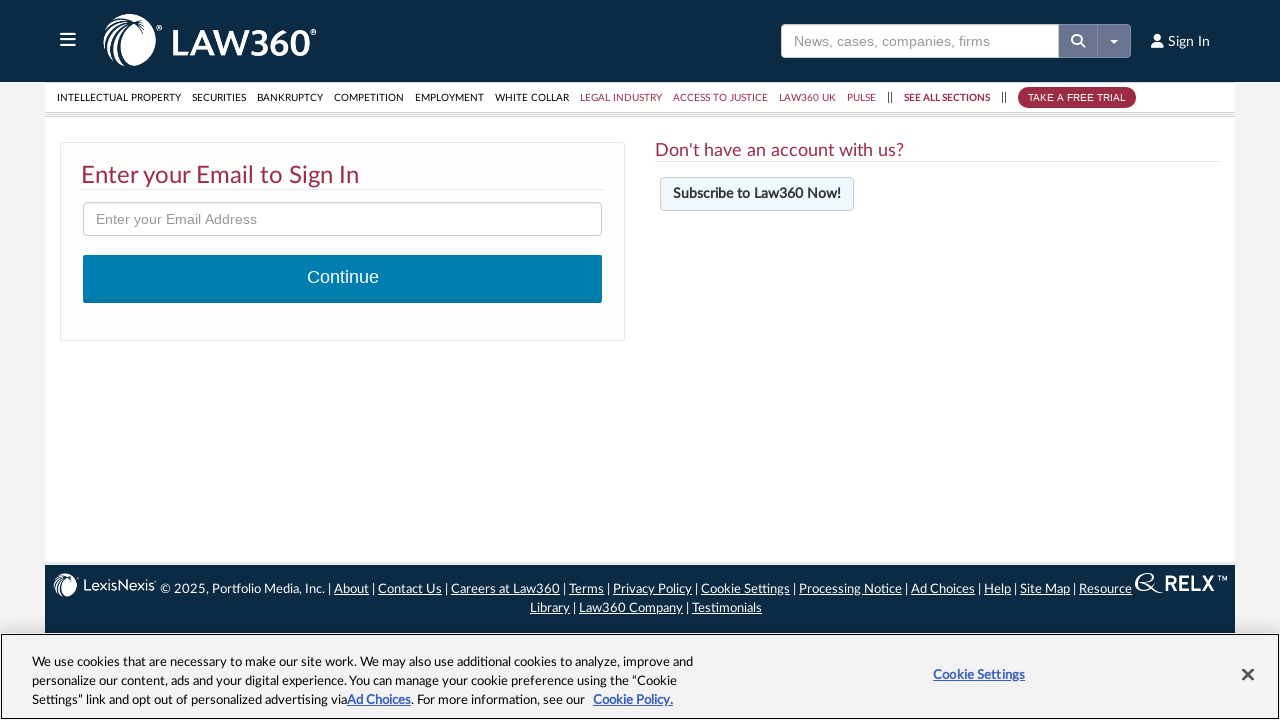

--- FILE ---
content_type: text/html; charset=utf-8
request_url: https://www.law360.com/account/login?return_url=%2Fpublicpolicy%2Farticles%2F340169%2Fepa-issues-final-rule-in-fight-against-smog
body_size: 33491
content:
<!DOCTYPE html>
<html lang="en">
  	<head>
	    <meta charset="utf-8">
	    <meta name="csrf-param" content="authenticity_token" />
<meta name="csrf-token" content="E2OvhTOXk5tLyX0jnVKHJ0TvBJB4CLCGoJUuEk5IJyyV3uqtF1CAU9A5t82P88eQ7pjAzGwM1Qr0X8PhUsVXNQ" />
	    <!-- OneTrust Cookies Consent Notice start -->

<script type="text/javascript" src="https://cdn.cookielaw.org/consent/e84eaf2a-776d-4c82-aa6b-f01a22f98238/OtAutoBlock.js"></script>

<script src="https://cdn.cookielaw.org/scripttemplates/otSDKStub.js"  type="text/javascript" charset="UTF-8" data-domain-script="e84eaf2a-776d-4c82-aa6b-f01a22f98238"></script>

<script type="text/javascript">

function OptanonWrapper() {
	const acceptBtn = document.getElementById("accept-recommended-btn-handler");
	const rejectAllBtn = document.querySelector(".ot-pc-refuse-all-handler");
	const confirmBtn = document.querySelector(".save-preference-btn-handler");
	const buttons = [acceptBtn, rejectAllBtn, confirmBtn].filter(element => element !== null && element !== undefined);

	const bottomBtnWrapper = document.querySelector(".ot-btn-container");
	if (bottomBtnWrapper) {
		bottomBtnWrapper.style.display = "flex";
		bottomBtnWrapper.style.justifyContent = "center";
		bottomBtnWrapper.style.flexWrap = "wrap";
		if (acceptBtn) acceptBtn.style.marginRight = "10px";
	}

	buttons.forEach(button => {
		if (bottomBtnWrapper) bottomBtnWrapper.appendChild(button);
		button.addEventListener('click', handleCookieConsentChange);
	});
}

function handleCookieConsentChange() {
	const disableGAProperty = "ga-disable-G-03RG29TNXP";
	const matomoReady = window["_paq"] !== undefined && window["_paq"] !== null;
	if (!window.OnetrustActiveGroups.includes(2)) {
		window[disableGAProperty] = true;
		if (matomoReady) _paq.push(['optUserOut']);
	} else {
		window[disableGAProperty] = false;
		if (matomoReady) _paq.push(['forgetUserOptOut']);
	}
}

function launchCookieManager() {
	var otConsentSdk = document.getElementById("onetrust-consent-sdk");
	if (otConsentSdk) otConsentSdk.remove();

	window.OneTrust.Init()
	window.OneTrust.LoadBanner();
	window.OneTrust.ToggleInfoDisplay();
}

</script>

<!-- OneTrust Cookies Consent Notice end -->
<style>
#onetrust-banner-sdk {
	background: #f3f3f3 !important;
}
.cookie-setting-link {
	background: #f3f3f3 !important;
}

	.pc-logo, .ot-pc-logo img {
		content:url(https://static.law360news.com/images/Law360-Pos_glow@2x.png);
	}

#onetrust-pc-sdk.otPcCenter {
	max-width: 730px !important;
}

#onetrust-pc-sdk button {
	height: 40px !important;
}

button#accept-recommended-btn-handler {
	margin-bottom: 0px !important;
}

button.save-preference-btn-handler {
	margin-right: 10px !important;
}

#onetrust-pc-sdk .ot-pc-footer {
	overflow: scroll;
}

.ot-pc-footer button {
	margin-top: 10px !important;
}
</style>

	    	<meta http-equiv="X-UA-Compatible" content="IE=edge,chrome=1">
<script type="text/javascript">window.NREUM||(NREUM={});NREUM.info={"beacon":"bam.nr-data.net","errorBeacon":"bam.nr-data.net","licenseKey":"d4a97ca1fb","applicationID":"508316","transactionName":"c1oKRkFaWlhRSh9UW1NaEVxHGlpbU1Fe","queueTime":0,"applicationTime":14,"agent":""}</script>
<script type="text/javascript">(window.NREUM||(NREUM={})).init={ajax:{deny_list:["bam.nr-data.net"]},feature_flags:["soft_nav"]};(window.NREUM||(NREUM={})).loader_config={xpid:"VQcFVldUGwYAXFJTAQ==",licenseKey:"d4a97ca1fb",applicationID:"508316",browserID:"508319"};;/*! For license information please see nr-loader-full-1.302.0.min.js.LICENSE.txt */
(()=>{var e,t,r={384:(e,t,r)=>{"use strict";r.d(t,{NT:()=>o,US:()=>u,Zm:()=>s,bQ:()=>d,dV:()=>c,pV:()=>l});var n=r(6154),i=r(1863),a=r(1910);const o={beacon:"bam.nr-data.net",errorBeacon:"bam.nr-data.net"};function s(){return n.gm.NREUM||(n.gm.NREUM={}),void 0===n.gm.newrelic&&(n.gm.newrelic=n.gm.NREUM),n.gm.NREUM}function c(){let e=s();return e.o||(e.o={ST:n.gm.setTimeout,SI:n.gm.setImmediate||n.gm.setInterval,CT:n.gm.clearTimeout,XHR:n.gm.XMLHttpRequest,REQ:n.gm.Request,EV:n.gm.Event,PR:n.gm.Promise,MO:n.gm.MutationObserver,FETCH:n.gm.fetch,WS:n.gm.WebSocket},(0,a.i)(...Object.values(e.o))),e}function d(e,t){let r=s();r.initializedAgents??={},t.initializedAt={ms:(0,i.t)(),date:new Date},r.initializedAgents[e]=t}function u(e,t){s()[e]=t}function l(){return function(){let e=s();const t=e.info||{};e.info={beacon:o.beacon,errorBeacon:o.errorBeacon,...t}}(),function(){let e=s();const t=e.init||{};e.init={...t}}(),c(),function(){let e=s();const t=e.loader_config||{};e.loader_config={...t}}(),s()}},782:(e,t,r)=>{"use strict";r.d(t,{T:()=>n});const n=r(860).K7.pageViewTiming},860:(e,t,r)=>{"use strict";r.d(t,{$J:()=>u,K7:()=>c,P3:()=>d,XX:()=>i,Yy:()=>s,df:()=>a,qY:()=>n,v4:()=>o});const n="events",i="jserrors",a="browser/blobs",o="rum",s="browser/logs",c={ajax:"ajax",genericEvents:"generic_events",jserrors:i,logging:"logging",metrics:"metrics",pageAction:"page_action",pageViewEvent:"page_view_event",pageViewTiming:"page_view_timing",sessionReplay:"session_replay",sessionTrace:"session_trace",softNav:"soft_navigations",spa:"spa"},d={[c.pageViewEvent]:1,[c.pageViewTiming]:2,[c.metrics]:3,[c.jserrors]:4,[c.spa]:5,[c.ajax]:6,[c.sessionTrace]:7,[c.softNav]:8,[c.sessionReplay]:9,[c.logging]:10,[c.genericEvents]:11},u={[c.pageViewEvent]:o,[c.pageViewTiming]:n,[c.ajax]:n,[c.spa]:n,[c.softNav]:n,[c.metrics]:i,[c.jserrors]:i,[c.sessionTrace]:a,[c.sessionReplay]:a,[c.logging]:s,[c.genericEvents]:"ins"}},944:(e,t,r)=>{"use strict";r.d(t,{R:()=>i});var n=r(3241);function i(e,t){"function"==typeof console.debug&&(console.debug("New Relic Warning: https://github.com/newrelic/newrelic-browser-agent/blob/main/docs/warning-codes.md#".concat(e),t),(0,n.W)({agentIdentifier:null,drained:null,type:"data",name:"warn",feature:"warn",data:{code:e,secondary:t}}))}},993:(e,t,r)=>{"use strict";r.d(t,{A$:()=>a,ET:()=>o,TZ:()=>s,p_:()=>i});var n=r(860);const i={ERROR:"ERROR",WARN:"WARN",INFO:"INFO",DEBUG:"DEBUG",TRACE:"TRACE"},a={OFF:0,ERROR:1,WARN:2,INFO:3,DEBUG:4,TRACE:5},o="log",s=n.K7.logging},1687:(e,t,r)=>{"use strict";r.d(t,{Ak:()=>d,Ze:()=>f,x3:()=>u});var n=r(3241),i=r(7836),a=r(3606),o=r(860),s=r(2646);const c={};function d(e,t){const r={staged:!1,priority:o.P3[t]||0};l(e),c[e].get(t)||c[e].set(t,r)}function u(e,t){e&&c[e]&&(c[e].get(t)&&c[e].delete(t),p(e,t,!1),c[e].size&&h(e))}function l(e){if(!e)throw new Error("agentIdentifier required");c[e]||(c[e]=new Map)}function f(e="",t="feature",r=!1){if(l(e),!e||!c[e].get(t)||r)return p(e,t);c[e].get(t).staged=!0,h(e)}function h(e){const t=Array.from(c[e]);t.every(([e,t])=>t.staged)&&(t.sort((e,t)=>e[1].priority-t[1].priority),t.forEach(([t])=>{c[e].delete(t),p(e,t)}))}function p(e,t,r=!0){const o=e?i.ee.get(e):i.ee,c=a.i.handlers;if(!o.aborted&&o.backlog&&c){if((0,n.W)({agentIdentifier:e,type:"lifecycle",name:"drain",feature:t}),r){const e=o.backlog[t],r=c[t];if(r){for(let t=0;e&&t<e.length;++t)g(e[t],r);Object.entries(r).forEach(([e,t])=>{Object.values(t||{}).forEach(t=>{t[0]?.on&&t[0]?.context()instanceof s.y&&t[0].on(e,t[1])})})}}o.isolatedBacklog||delete c[t],o.backlog[t]=null,o.emit("drain-"+t,[])}}function g(e,t){var r=e[1];Object.values(t[r]||{}).forEach(t=>{var r=e[0];if(t[0]===r){var n=t[1],i=e[3],a=e[2];n.apply(i,a)}})}},1741:(e,t,r)=>{"use strict";r.d(t,{W:()=>a});var n=r(944),i=r(4261);class a{#e(e,...t){if(this[e]!==a.prototype[e])return this[e](...t);(0,n.R)(35,e)}addPageAction(e,t){return this.#e(i.hG,e,t)}register(e){return this.#e(i.eY,e)}recordCustomEvent(e,t){return this.#e(i.fF,e,t)}setPageViewName(e,t){return this.#e(i.Fw,e,t)}setCustomAttribute(e,t,r){return this.#e(i.cD,e,t,r)}noticeError(e,t){return this.#e(i.o5,e,t)}setUserId(e){return this.#e(i.Dl,e)}setApplicationVersion(e){return this.#e(i.nb,e)}setErrorHandler(e){return this.#e(i.bt,e)}addRelease(e,t){return this.#e(i.k6,e,t)}log(e,t){return this.#e(i.$9,e,t)}start(){return this.#e(i.d3)}finished(e){return this.#e(i.BL,e)}recordReplay(){return this.#e(i.CH)}pauseReplay(){return this.#e(i.Tb)}addToTrace(e){return this.#e(i.U2,e)}setCurrentRouteName(e){return this.#e(i.PA,e)}interaction(e){return this.#e(i.dT,e)}wrapLogger(e,t,r){return this.#e(i.Wb,e,t,r)}measure(e,t){return this.#e(i.V1,e,t)}}},1863:(e,t,r)=>{"use strict";function n(){return Math.floor(performance.now())}r.d(t,{t:()=>n})},1910:(e,t,r)=>{"use strict";r.d(t,{i:()=>a});var n=r(944);const i=new Map;function a(...e){return e.every(e=>{if(i.has(e))return i.get(e);const t="function"==typeof e&&e.toString().includes("[native code]");return t||(0,n.R)(64,e?.name||e?.toString()),i.set(e,t),t})}},2555:(e,t,r)=>{"use strict";r.d(t,{D:()=>s,f:()=>o});var n=r(384),i=r(8122);const a={beacon:n.NT.beacon,errorBeacon:n.NT.errorBeacon,licenseKey:void 0,applicationID:void 0,sa:void 0,queueTime:void 0,applicationTime:void 0,ttGuid:void 0,user:void 0,account:void 0,product:void 0,extra:void 0,jsAttributes:{},userAttributes:void 0,atts:void 0,transactionName:void 0,tNamePlain:void 0};function o(e){try{return!!e.licenseKey&&!!e.errorBeacon&&!!e.applicationID}catch(e){return!1}}const s=e=>(0,i.a)(e,a)},2614:(e,t,r)=>{"use strict";r.d(t,{BB:()=>o,H3:()=>n,g:()=>d,iL:()=>c,tS:()=>s,uh:()=>i,wk:()=>a});const n="NRBA",i="SESSION",a=144e5,o=18e5,s={STARTED:"session-started",PAUSE:"session-pause",RESET:"session-reset",RESUME:"session-resume",UPDATE:"session-update"},c={SAME_TAB:"same-tab",CROSS_TAB:"cross-tab"},d={OFF:0,FULL:1,ERROR:2}},2646:(e,t,r)=>{"use strict";r.d(t,{y:()=>n});class n{constructor(e){this.contextId=e}}},2843:(e,t,r)=>{"use strict";r.d(t,{u:()=>i});var n=r(3878);function i(e,t=!1,r,i){(0,n.DD)("visibilitychange",function(){if(t)return void("hidden"===document.visibilityState&&e());e(document.visibilityState)},r,i)}},3241:(e,t,r)=>{"use strict";r.d(t,{W:()=>a});var n=r(6154);const i="newrelic";function a(e={}){try{n.gm.dispatchEvent(new CustomEvent(i,{detail:e}))}catch(e){}}},3304:(e,t,r)=>{"use strict";r.d(t,{A:()=>a});var n=r(7836);const i=()=>{const e=new WeakSet;return(t,r)=>{if("object"==typeof r&&null!==r){if(e.has(r))return;e.add(r)}return r}};function a(e){try{return JSON.stringify(e,i())??""}catch(e){try{n.ee.emit("internal-error",[e])}catch(e){}return""}}},3333:(e,t,r)=>{"use strict";r.d(t,{$v:()=>u,TZ:()=>n,Xh:()=>c,Zp:()=>i,kd:()=>d,mq:()=>s,nf:()=>o,qN:()=>a});const n=r(860).K7.genericEvents,i=["auxclick","click","copy","keydown","paste","scrollend"],a=["focus","blur"],o=4,s=1e3,c=2e3,d=["PageAction","UserAction","BrowserPerformance"],u={RESOURCES:"experimental.resources",REGISTER:"register"}},3434:(e,t,r)=>{"use strict";r.d(t,{Jt:()=>a,YM:()=>d});var n=r(7836),i=r(5607);const a="nr@original:".concat(i.W),o=50;var s=Object.prototype.hasOwnProperty,c=!1;function d(e,t){return e||(e=n.ee),r.inPlace=function(e,t,n,i,a){n||(n="");const o="-"===n.charAt(0);for(let s=0;s<t.length;s++){const c=t[s],d=e[c];l(d)||(e[c]=r(d,o?c+n:n,i,c,a))}},r.flag=a,r;function r(t,r,n,c,d){return l(t)?t:(r||(r=""),nrWrapper[a]=t,function(e,t,r){if(Object.defineProperty&&Object.keys)try{return Object.keys(e).forEach(function(r){Object.defineProperty(t,r,{get:function(){return e[r]},set:function(t){return e[r]=t,t}})}),t}catch(e){u([e],r)}for(var n in e)s.call(e,n)&&(t[n]=e[n])}(t,nrWrapper,e),nrWrapper);function nrWrapper(){var a,s,l,f;let h;try{s=this,a=[...arguments],l="function"==typeof n?n(a,s):n||{}}catch(t){u([t,"",[a,s,c],l],e)}i(r+"start",[a,s,c],l,d);const p=performance.now();let g;try{return f=t.apply(s,a),g=performance.now(),f}catch(e){throw g=performance.now(),i(r+"err",[a,s,e],l,d),h=e,h}finally{const e=g-p,t={start:p,end:g,duration:e,isLongTask:e>=o,methodName:c,thrownError:h};t.isLongTask&&i("long-task",[t,s],l,d),i(r+"end",[a,s,f],l,d)}}}function i(r,n,i,a){if(!c||t){var o=c;c=!0;try{e.emit(r,n,i,t,a)}catch(t){u([t,r,n,i],e)}c=o}}}function u(e,t){t||(t=n.ee);try{t.emit("internal-error",e)}catch(e){}}function l(e){return!(e&&"function"==typeof e&&e.apply&&!e[a])}},3606:(e,t,r)=>{"use strict";r.d(t,{i:()=>a});var n=r(9908);a.on=o;var i=a.handlers={};function a(e,t,r,a){o(a||n.d,i,e,t,r)}function o(e,t,r,i,a){a||(a="feature"),e||(e=n.d);var o=t[a]=t[a]||{};(o[r]=o[r]||[]).push([e,i])}},3738:(e,t,r)=>{"use strict";r.d(t,{He:()=>i,Kp:()=>s,Lc:()=>d,Rz:()=>u,TZ:()=>n,bD:()=>a,d3:()=>o,jx:()=>l,sl:()=>f,uP:()=>c});const n=r(860).K7.sessionTrace,i="bstResource",a="resource",o="-start",s="-end",c="fn"+o,d="fn"+s,u="pushState",l=1e3,f=3e4},3785:(e,t,r)=>{"use strict";r.d(t,{R:()=>c,b:()=>d});var n=r(9908),i=r(1863),a=r(860),o=r(8154),s=r(993);function c(e,t,r={},c=s.p_.INFO,d,u=(0,i.t)()){(0,n.p)(o.xV,["API/logging/".concat(c.toLowerCase(),"/called")],void 0,a.K7.metrics,e),(0,n.p)(s.ET,[u,t,r,c,d],void 0,a.K7.logging,e)}function d(e){return"string"==typeof e&&Object.values(s.p_).some(t=>t===e.toUpperCase().trim())}},3878:(e,t,r)=>{"use strict";function n(e,t){return{capture:e,passive:!1,signal:t}}function i(e,t,r=!1,i){window.addEventListener(e,t,n(r,i))}function a(e,t,r=!1,i){document.addEventListener(e,t,n(r,i))}r.d(t,{DD:()=>a,jT:()=>n,sp:()=>i})},4234:(e,t,r)=>{"use strict";r.d(t,{W:()=>a});var n=r(7836),i=r(1687);class a{constructor(e,t){this.agentIdentifier=e,this.ee=n.ee.get(e),this.featureName=t,this.blocked=!1}deregisterDrain(){(0,i.x3)(this.agentIdentifier,this.featureName)}}},4261:(e,t,r)=>{"use strict";r.d(t,{$9:()=>d,BL:()=>s,CH:()=>h,Dl:()=>R,Fw:()=>y,PA:()=>m,Pl:()=>n,Tb:()=>l,U2:()=>a,V1:()=>T,Wb:()=>x,bt:()=>b,cD:()=>v,d3:()=>w,dT:()=>c,eY:()=>p,fF:()=>f,hG:()=>i,k6:()=>o,nb:()=>g,o5:()=>u});const n="api-",i="addPageAction",a="addToTrace",o="addRelease",s="finished",c="interaction",d="log",u="noticeError",l="pauseReplay",f="recordCustomEvent",h="recordReplay",p="register",g="setApplicationVersion",m="setCurrentRouteName",v="setCustomAttribute",b="setErrorHandler",y="setPageViewName",R="setUserId",w="start",x="wrapLogger",T="measure"},4387:(e,t,r)=>{"use strict";function n(e={}){return!(!e.id||!e.name)}function i(e,t){if(2!==t?.harvestEndpointVersion)return{};const r=t.agentRef.runtime.appMetadata.agents[0].entityGuid;return n(e)?{"mfe.id":e.id,"mfe.name":e.name,eventSource:"MicroFrontendBrowserAgent","parent.id":r}:{"entity.guid":r,appId:t.agentRef.info.applicationID}}r.d(t,{U:()=>i,c:()=>n})},5205:(e,t,r)=>{"use strict";r.d(t,{j:()=>A});var n=r(384),i=r(1741);var a=r(2555),o=r(3333);const s=e=>{if(!e||"string"!=typeof e)return!1;try{document.createDocumentFragment().querySelector(e)}catch{return!1}return!0};var c=r(2614),d=r(944),u=r(8122);const l="[data-nr-mask]",f=e=>(0,u.a)(e,(()=>{const e={feature_flags:[],experimental:{allow_registered_children:!1,resources:!1},mask_selector:"*",block_selector:"[data-nr-block]",mask_input_options:{color:!1,date:!1,"datetime-local":!1,email:!1,month:!1,number:!1,range:!1,search:!1,tel:!1,text:!1,time:!1,url:!1,week:!1,textarea:!1,select:!1,password:!0}};return{ajax:{deny_list:void 0,block_internal:!0,enabled:!0,autoStart:!0},api:{get allow_registered_children(){return e.feature_flags.includes(o.$v.REGISTER)||e.experimental.allow_registered_children},set allow_registered_children(t){e.experimental.allow_registered_children=t},duplicate_registered_data:!1},distributed_tracing:{enabled:void 0,exclude_newrelic_header:void 0,cors_use_newrelic_header:void 0,cors_use_tracecontext_headers:void 0,allowed_origins:void 0},get feature_flags(){return e.feature_flags},set feature_flags(t){e.feature_flags=t},generic_events:{enabled:!0,autoStart:!0},harvest:{interval:30},jserrors:{enabled:!0,autoStart:!0},logging:{enabled:!0,autoStart:!0},metrics:{enabled:!0,autoStart:!0},obfuscate:void 0,page_action:{enabled:!0},page_view_event:{enabled:!0,autoStart:!0},page_view_timing:{enabled:!0,autoStart:!0},performance:{capture_marks:!1,capture_measures:!1,capture_detail:!0,resources:{get enabled(){return e.feature_flags.includes(o.$v.RESOURCES)||e.experimental.resources},set enabled(t){e.experimental.resources=t},asset_types:[],first_party_domains:[],ignore_newrelic:!0}},privacy:{cookies_enabled:!0},proxy:{assets:void 0,beacon:void 0},session:{expiresMs:c.wk,inactiveMs:c.BB},session_replay:{autoStart:!0,enabled:!1,preload:!1,sampling_rate:10,error_sampling_rate:100,collect_fonts:!1,inline_images:!1,fix_stylesheets:!0,mask_all_inputs:!0,get mask_text_selector(){return e.mask_selector},set mask_text_selector(t){s(t)?e.mask_selector="".concat(t,",").concat(l):""===t||null===t?e.mask_selector=l:(0,d.R)(5,t)},get block_class(){return"nr-block"},get ignore_class(){return"nr-ignore"},get mask_text_class(){return"nr-mask"},get block_selector(){return e.block_selector},set block_selector(t){s(t)?e.block_selector+=",".concat(t):""!==t&&(0,d.R)(6,t)},get mask_input_options(){return e.mask_input_options},set mask_input_options(t){t&&"object"==typeof t?e.mask_input_options={...t,password:!0}:(0,d.R)(7,t)}},session_trace:{enabled:!0,autoStart:!0},soft_navigations:{enabled:!0,autoStart:!0},spa:{enabled:!0,autoStart:!0},ssl:void 0,user_actions:{enabled:!0,elementAttributes:["id","className","tagName","type"]}}})());var h=r(6154),p=r(9324);let g=0;const m={buildEnv:p.F3,distMethod:p.Xs,version:p.xv,originTime:h.WN},v={appMetadata:{},customTransaction:void 0,denyList:void 0,disabled:!1,harvester:void 0,isolatedBacklog:!1,isRecording:!1,loaderType:void 0,maxBytes:3e4,obfuscator:void 0,onerror:void 0,ptid:void 0,releaseIds:{},session:void 0,timeKeeper:void 0,registeredEntities:[],jsAttributesMetadata:{bytes:0},get harvestCount(){return++g}},b=e=>{const t=(0,u.a)(e,v),r=Object.keys(m).reduce((e,t)=>(e[t]={value:m[t],writable:!1,configurable:!0,enumerable:!0},e),{});return Object.defineProperties(t,r)};var y=r(5701);const R=e=>{const t=e.startsWith("http");e+="/",r.p=t?e:"https://"+e};var w=r(7836),x=r(3241);const T={accountID:void 0,trustKey:void 0,agentID:void 0,licenseKey:void 0,applicationID:void 0,xpid:void 0},E=e=>(0,u.a)(e,T),_=new Set;function A(e,t={},r,o){let{init:s,info:c,loader_config:d,runtime:u={},exposed:l=!0}=t;if(!c){const e=(0,n.pV)();s=e.init,c=e.info,d=e.loader_config}e.init=f(s||{}),e.loader_config=E(d||{}),c.jsAttributes??={},h.bv&&(c.jsAttributes.isWorker=!0),e.info=(0,a.D)(c);const p=e.init,g=[c.beacon,c.errorBeacon];_.has(e.agentIdentifier)||(p.proxy.assets&&(R(p.proxy.assets),g.push(p.proxy.assets)),p.proxy.beacon&&g.push(p.proxy.beacon),e.beacons=[...g],function(e){const t=(0,n.pV)();Object.getOwnPropertyNames(i.W.prototype).forEach(r=>{const n=i.W.prototype[r];if("function"!=typeof n||"constructor"===n)return;let a=t[r];e[r]&&!1!==e.exposed&&"micro-agent"!==e.runtime?.loaderType&&(t[r]=(...t)=>{const n=e[r](...t);return a?a(...t):n})})}(e),(0,n.US)("activatedFeatures",y.B),e.runSoftNavOverSpa&&=!0===p.soft_navigations.enabled&&p.feature_flags.includes("soft_nav")),u.denyList=[...p.ajax.deny_list||[],...p.ajax.block_internal?g:[]],u.ptid=e.agentIdentifier,u.loaderType=r,e.runtime=b(u),_.has(e.agentIdentifier)||(e.ee=w.ee.get(e.agentIdentifier),e.exposed=l,(0,x.W)({agentIdentifier:e.agentIdentifier,drained:!!y.B?.[e.agentIdentifier],type:"lifecycle",name:"initialize",feature:void 0,data:e.config})),_.add(e.agentIdentifier)}},5270:(e,t,r)=>{"use strict";r.d(t,{Aw:()=>o,SR:()=>a,rF:()=>s});var n=r(384),i=r(7767);function a(e){return!!(0,n.dV)().o.MO&&(0,i.V)(e)&&!0===e?.session_trace.enabled}function o(e){return!0===e?.session_replay.preload&&a(e)}function s(e,t){try{if("string"==typeof t?.type){if("password"===t.type.toLowerCase())return"*".repeat(e?.length||0);if(void 0!==t?.dataset?.nrUnmask||t?.classList?.contains("nr-unmask"))return e}}catch(e){}return"string"==typeof e?e.replace(/[\S]/g,"*"):"*".repeat(e?.length||0)}},5289:(e,t,r)=>{"use strict";r.d(t,{GG:()=>a,Qr:()=>s,sB:()=>o});var n=r(3878);function i(){return"undefined"==typeof document||"complete"===document.readyState}function a(e,t){if(i())return e();(0,n.sp)("load",e,t)}function o(e){if(i())return e();(0,n.DD)("DOMContentLoaded",e)}function s(e){if(i())return e();(0,n.sp)("popstate",e)}},5607:(e,t,r)=>{"use strict";r.d(t,{W:()=>n});const n=(0,r(9566).bz)()},5701:(e,t,r)=>{"use strict";r.d(t,{B:()=>a,t:()=>o});var n=r(3241);const i=new Set,a={};function o(e,t){const r=t.agentIdentifier;a[r]??={},e&&"object"==typeof e&&(i.has(r)||(t.ee.emit("rumresp",[e]),a[r]=e,i.add(r),(0,n.W)({agentIdentifier:r,loaded:!0,drained:!0,type:"lifecycle",name:"load",feature:void 0,data:e})))}},6154:(e,t,r)=>{"use strict";r.d(t,{OF:()=>d,RI:()=>i,WN:()=>f,bv:()=>a,gm:()=>o,lR:()=>l,m:()=>c,mw:()=>s,sb:()=>u});var n=r(1863);const i="undefined"!=typeof window&&!!window.document,a="undefined"!=typeof WorkerGlobalScope&&("undefined"!=typeof self&&self instanceof WorkerGlobalScope&&self.navigator instanceof WorkerNavigator||"undefined"!=typeof globalThis&&globalThis instanceof WorkerGlobalScope&&globalThis.navigator instanceof WorkerNavigator),o=i?window:"undefined"!=typeof WorkerGlobalScope&&("undefined"!=typeof self&&self instanceof WorkerGlobalScope&&self||"undefined"!=typeof globalThis&&globalThis instanceof WorkerGlobalScope&&globalThis),s=Boolean("hidden"===o?.document?.visibilityState),c=""+o?.location,d=/iPad|iPhone|iPod/.test(o.navigator?.userAgent),u=d&&"undefined"==typeof SharedWorker,l=(()=>{const e=o.navigator?.userAgent?.match(/Firefox[/\s](\d+\.\d+)/);return Array.isArray(e)&&e.length>=2?+e[1]:0})(),f=Date.now()-(0,n.t)()},6344:(e,t,r)=>{"use strict";r.d(t,{BB:()=>u,G4:()=>a,Qb:()=>l,TZ:()=>i,Ug:()=>o,_s:()=>s,bc:()=>d,yP:()=>c});var n=r(2614);const i=r(860).K7.sessionReplay,a={RECORD:"recordReplay",PAUSE:"pauseReplay",ERROR_DURING_REPLAY:"errorDuringReplay"},o=.12,s={DomContentLoaded:0,Load:1,FullSnapshot:2,IncrementalSnapshot:3,Meta:4,Custom:5},c={[n.g.ERROR]:15e3,[n.g.FULL]:3e5,[n.g.OFF]:0},d={RESET:{message:"Session was reset",sm:"Reset"},IMPORT:{message:"Recorder failed to import",sm:"Import"},TOO_MANY:{message:"429: Too Many Requests",sm:"Too-Many"},TOO_BIG:{message:"Payload was too large",sm:"Too-Big"},CROSS_TAB:{message:"Session Entity was set to OFF on another tab",sm:"Cross-Tab"},ENTITLEMENTS:{message:"Session Replay is not allowed and will not be started",sm:"Entitlement"}},u=5e3,l={API:"api",RESUME:"resume",SWITCH_TO_FULL:"switchToFull",INITIALIZE:"initialize",PRELOAD:"preload"}},6389:(e,t,r)=>{"use strict";function n(e,t=500,r={}){const n=r?.leading||!1;let i;return(...r)=>{n&&void 0===i&&(e.apply(this,r),i=setTimeout(()=>{i=clearTimeout(i)},t)),n||(clearTimeout(i),i=setTimeout(()=>{e.apply(this,r)},t))}}function i(e){let t=!1;return(...r)=>{t||(t=!0,e.apply(this,r))}}r.d(t,{J:()=>i,s:()=>n})},6630:(e,t,r)=>{"use strict";r.d(t,{T:()=>n});const n=r(860).K7.pageViewEvent},6774:(e,t,r)=>{"use strict";r.d(t,{T:()=>n});const n=r(860).K7.jserrors},7295:(e,t,r)=>{"use strict";r.d(t,{Xv:()=>o,gX:()=>i,iW:()=>a});var n=[];function i(e){if(!e||a(e))return!1;if(0===n.length)return!0;for(var t=0;t<n.length;t++){var r=n[t];if("*"===r.hostname)return!1;if(s(r.hostname,e.hostname)&&c(r.pathname,e.pathname))return!1}return!0}function a(e){return void 0===e.hostname}function o(e){if(n=[],e&&e.length)for(var t=0;t<e.length;t++){let r=e[t];if(!r)continue;0===r.indexOf("http://")?r=r.substring(7):0===r.indexOf("https://")&&(r=r.substring(8));const i=r.indexOf("/");let a,o;i>0?(a=r.substring(0,i),o=r.substring(i)):(a=r,o="");let[s]=a.split(":");n.push({hostname:s,pathname:o})}}function s(e,t){return!(e.length>t.length)&&t.indexOf(e)===t.length-e.length}function c(e,t){return 0===e.indexOf("/")&&(e=e.substring(1)),0===t.indexOf("/")&&(t=t.substring(1)),""===e||e===t}},7485:(e,t,r)=>{"use strict";r.d(t,{D:()=>i});var n=r(6154);function i(e){if(0===(e||"").indexOf("data:"))return{protocol:"data"};try{const t=new URL(e,location.href),r={port:t.port,hostname:t.hostname,pathname:t.pathname,search:t.search,protocol:t.protocol.slice(0,t.protocol.indexOf(":")),sameOrigin:t.protocol===n.gm?.location?.protocol&&t.host===n.gm?.location?.host};return r.port&&""!==r.port||("http:"===t.protocol&&(r.port="80"),"https:"===t.protocol&&(r.port="443")),r.pathname&&""!==r.pathname?r.pathname.startsWith("/")||(r.pathname="/".concat(r.pathname)):r.pathname="/",r}catch(e){return{}}}},7699:(e,t,r)=>{"use strict";r.d(t,{It:()=>a,KC:()=>s,No:()=>i,qh:()=>o});var n=r(860);const i=16e3,a=1e6,o="SESSION_ERROR",s={[n.K7.logging]:!0,[n.K7.genericEvents]:!1,[n.K7.jserrors]:!1,[n.K7.ajax]:!1}},7767:(e,t,r)=>{"use strict";r.d(t,{V:()=>i});var n=r(6154);const i=e=>n.RI&&!0===e?.privacy.cookies_enabled},7836:(e,t,r)=>{"use strict";r.d(t,{P:()=>s,ee:()=>c});var n=r(384),i=r(8990),a=r(2646),o=r(5607);const s="nr@context:".concat(o.W),c=function e(t,r){var n={},o={},u={},l=!1;try{l=16===r.length&&d.initializedAgents?.[r]?.runtime.isolatedBacklog}catch(e){}var f={on:p,addEventListener:p,removeEventListener:function(e,t){var r=n[e];if(!r)return;for(var i=0;i<r.length;i++)r[i]===t&&r.splice(i,1)},emit:function(e,r,n,i,a){!1!==a&&(a=!0);if(c.aborted&&!i)return;t&&a&&t.emit(e,r,n);var s=h(n);g(e).forEach(e=>{e.apply(s,r)});var d=v()[o[e]];d&&d.push([f,e,r,s]);return s},get:m,listeners:g,context:h,buffer:function(e,t){const r=v();if(t=t||"feature",f.aborted)return;Object.entries(e||{}).forEach(([e,n])=>{o[n]=t,t in r||(r[t]=[])})},abort:function(){f._aborted=!0,Object.keys(f.backlog).forEach(e=>{delete f.backlog[e]})},isBuffering:function(e){return!!v()[o[e]]},debugId:r,backlog:l?{}:t&&"object"==typeof t.backlog?t.backlog:{},isolatedBacklog:l};return Object.defineProperty(f,"aborted",{get:()=>{let e=f._aborted||!1;return e||(t&&(e=t.aborted),e)}}),f;function h(e){return e&&e instanceof a.y?e:e?(0,i.I)(e,s,()=>new a.y(s)):new a.y(s)}function p(e,t){n[e]=g(e).concat(t)}function g(e){return n[e]||[]}function m(t){return u[t]=u[t]||e(f,t)}function v(){return f.backlog}}(void 0,"globalEE"),d=(0,n.Zm)();d.ee||(d.ee=c)},8122:(e,t,r)=>{"use strict";r.d(t,{a:()=>i});var n=r(944);function i(e,t){try{if(!e||"object"!=typeof e)return(0,n.R)(3);if(!t||"object"!=typeof t)return(0,n.R)(4);const r=Object.create(Object.getPrototypeOf(t),Object.getOwnPropertyDescriptors(t)),a=0===Object.keys(r).length?e:r;for(let o in a)if(void 0!==e[o])try{if(null===e[o]){r[o]=null;continue}Array.isArray(e[o])&&Array.isArray(t[o])?r[o]=Array.from(new Set([...e[o],...t[o]])):"object"==typeof e[o]&&"object"==typeof t[o]?r[o]=i(e[o],t[o]):r[o]=e[o]}catch(e){r[o]||(0,n.R)(1,e)}return r}catch(e){(0,n.R)(2,e)}}},8139:(e,t,r)=>{"use strict";r.d(t,{u:()=>f});var n=r(7836),i=r(3434),a=r(8990),o=r(6154);const s={},c=o.gm.XMLHttpRequest,d="addEventListener",u="removeEventListener",l="nr@wrapped:".concat(n.P);function f(e){var t=function(e){return(e||n.ee).get("events")}(e);if(s[t.debugId]++)return t;s[t.debugId]=1;var r=(0,i.YM)(t,!0);function f(e){r.inPlace(e,[d,u],"-",p)}function p(e,t){return e[1]}return"getPrototypeOf"in Object&&(o.RI&&h(document,f),c&&h(c.prototype,f),h(o.gm,f)),t.on(d+"-start",function(e,t){var n=e[1];if(null!==n&&("function"==typeof n||"object"==typeof n)&&"newrelic"!==e[0]){var i=(0,a.I)(n,l,function(){var e={object:function(){if("function"!=typeof n.handleEvent)return;return n.handleEvent.apply(n,arguments)},function:n}[typeof n];return e?r(e,"fn-",null,e.name||"anonymous"):n});this.wrapped=e[1]=i}}),t.on(u+"-start",function(e){e[1]=this.wrapped||e[1]}),t}function h(e,t,...r){let n=e;for(;"object"==typeof n&&!Object.prototype.hasOwnProperty.call(n,d);)n=Object.getPrototypeOf(n);n&&t(n,...r)}},8154:(e,t,r)=>{"use strict";r.d(t,{z_:()=>a,XG:()=>s,TZ:()=>n,rs:()=>i,xV:()=>o});r(6154),r(9566),r(384);const n=r(860).K7.metrics,i="sm",a="cm",o="storeSupportabilityMetrics",s="storeEventMetrics"},8374:(e,t,r)=>{r.nc=(()=>{try{return document?.currentScript?.nonce}catch(e){}return""})()},8990:(e,t,r)=>{"use strict";r.d(t,{I:()=>i});var n=Object.prototype.hasOwnProperty;function i(e,t,r){if(n.call(e,t))return e[t];var i=r();if(Object.defineProperty&&Object.keys)try{return Object.defineProperty(e,t,{value:i,writable:!0,enumerable:!1}),i}catch(e){}return e[t]=i,i}},9300:(e,t,r)=>{"use strict";r.d(t,{T:()=>n});const n=r(860).K7.ajax},9324:(e,t,r)=>{"use strict";r.d(t,{AJ:()=>o,F3:()=>i,Xs:()=>a,Yq:()=>s,xv:()=>n});const n="1.302.0",i="PROD",a="CDN",o="@newrelic/rrweb",s="1.0.1"},9566:(e,t,r)=>{"use strict";r.d(t,{LA:()=>s,ZF:()=>c,bz:()=>o,el:()=>d});var n=r(6154);const i="xxxxxxxx-xxxx-4xxx-yxxx-xxxxxxxxxxxx";function a(e,t){return e?15&e[t]:16*Math.random()|0}function o(){const e=n.gm?.crypto||n.gm?.msCrypto;let t,r=0;return e&&e.getRandomValues&&(t=e.getRandomValues(new Uint8Array(30))),i.split("").map(e=>"x"===e?a(t,r++).toString(16):"y"===e?(3&a()|8).toString(16):e).join("")}function s(e){const t=n.gm?.crypto||n.gm?.msCrypto;let r,i=0;t&&t.getRandomValues&&(r=t.getRandomValues(new Uint8Array(e)));const o=[];for(var s=0;s<e;s++)o.push(a(r,i++).toString(16));return o.join("")}function c(){return s(16)}function d(){return s(32)}},9908:(e,t,r)=>{"use strict";r.d(t,{d:()=>n,p:()=>i});var n=r(7836).ee.get("handle");function i(e,t,r,i,a){a?(a.buffer([e],i),a.emit(e,t,r)):(n.buffer([e],i),n.emit(e,t,r))}}},n={};function i(e){var t=n[e];if(void 0!==t)return t.exports;var a=n[e]={exports:{}};return r[e](a,a.exports,i),a.exports}i.m=r,i.d=(e,t)=>{for(var r in t)i.o(t,r)&&!i.o(e,r)&&Object.defineProperty(e,r,{enumerable:!0,get:t[r]})},i.f={},i.e=e=>Promise.all(Object.keys(i.f).reduce((t,r)=>(i.f[r](e,t),t),[])),i.u=e=>({95:"nr-full-compressor",222:"nr-full-recorder",891:"nr-full"}[e]+"-1.302.0.min.js"),i.o=(e,t)=>Object.prototype.hasOwnProperty.call(e,t),e={},t="NRBA-1.302.0.PROD:",i.l=(r,n,a,o)=>{if(e[r])e[r].push(n);else{var s,c;if(void 0!==a)for(var d=document.getElementsByTagName("script"),u=0;u<d.length;u++){var l=d[u];if(l.getAttribute("src")==r||l.getAttribute("data-webpack")==t+a){s=l;break}}if(!s){c=!0;var f={891:"sha512-75bfo3P39s1XtkI8c4WKUdTDizRqoywgnBzGhtk60ZAKR4bBs/F8mDDZcXKdrbvJw1THhy7WUptjKAFV17SDNw==",222:"sha512-4NO9owPxK2wa30NaR7SczarrlKluE/oHxRZQ6I13auFZofO8UMLgeXBszVn3WkS8QLxJPLkzlwqahyMAYhalVw==",95:"sha512-CG9DnzDQPqdOC664kSsA+slq8wwTSXX95LxJGcsaWUJDMJbPmvit3hlx44tFlM7H+nIOHTjyYggVN6vOdyh6gg=="};(s=document.createElement("script")).charset="utf-8",i.nc&&s.setAttribute("nonce",i.nc),s.setAttribute("data-webpack",t+a),s.src=r,0!==s.src.indexOf(window.location.origin+"/")&&(s.crossOrigin="anonymous"),f[o]&&(s.integrity=f[o])}e[r]=[n];var h=(t,n)=>{s.onerror=s.onload=null,clearTimeout(p);var i=e[r];if(delete e[r],s.parentNode&&s.parentNode.removeChild(s),i&&i.forEach(e=>e(n)),t)return t(n)},p=setTimeout(h.bind(null,void 0,{type:"timeout",target:s}),12e4);s.onerror=h.bind(null,s.onerror),s.onload=h.bind(null,s.onload),c&&document.head.appendChild(s)}},i.r=e=>{"undefined"!=typeof Symbol&&Symbol.toStringTag&&Object.defineProperty(e,Symbol.toStringTag,{value:"Module"}),Object.defineProperty(e,"__esModule",{value:!0})},i.p="https://js-agent.newrelic.com/",(()=>{var e={85:0,959:0};i.f.j=(t,r)=>{var n=i.o(e,t)?e[t]:void 0;if(0!==n)if(n)r.push(n[2]);else{var a=new Promise((r,i)=>n=e[t]=[r,i]);r.push(n[2]=a);var o=i.p+i.u(t),s=new Error;i.l(o,r=>{if(i.o(e,t)&&(0!==(n=e[t])&&(e[t]=void 0),n)){var a=r&&("load"===r.type?"missing":r.type),o=r&&r.target&&r.target.src;s.message="Loading chunk "+t+" failed.\n("+a+": "+o+")",s.name="ChunkLoadError",s.type=a,s.request=o,n[1](s)}},"chunk-"+t,t)}};var t=(t,r)=>{var n,a,[o,s,c]=r,d=0;if(o.some(t=>0!==e[t])){for(n in s)i.o(s,n)&&(i.m[n]=s[n]);if(c)c(i)}for(t&&t(r);d<o.length;d++)a=o[d],i.o(e,a)&&e[a]&&e[a][0](),e[a]=0},r=self["webpackChunk:NRBA-1.302.0.PROD"]=self["webpackChunk:NRBA-1.302.0.PROD"]||[];r.forEach(t.bind(null,0)),r.push=t.bind(null,r.push.bind(r))})(),(()=>{"use strict";i(8374);var e=i(9566),t=i(1741);class r extends t.W{agentIdentifier=(0,e.LA)(16)}var n=i(860);const a=Object.values(n.K7);var o=i(5205);var s=i(9908),c=i(1863),d=i(4261),u=i(3241),l=i(944),f=i(5701),h=i(8154);function p(e,t,i,a){const o=a||i;!o||o[e]&&o[e]!==r.prototype[e]||(o[e]=function(){(0,s.p)(h.xV,["API/"+e+"/called"],void 0,n.K7.metrics,i.ee),(0,u.W)({agentIdentifier:i.agentIdentifier,drained:!!f.B?.[i.agentIdentifier],type:"data",name:"api",feature:d.Pl+e,data:{}});try{return t.apply(this,arguments)}catch(e){(0,l.R)(23,e)}})}function g(e,t,r,n,i){const a=e.info;null===r?delete a.jsAttributes[t]:a.jsAttributes[t]=r,(i||null===r)&&(0,s.p)(d.Pl+n,[(0,c.t)(),t,r],void 0,"session",e.ee)}var m=i(1687),v=i(4234),b=i(5289),y=i(6154),R=i(5270),w=i(7767),x=i(6389),T=i(7699);class E extends v.W{constructor(e,t){super(e.agentIdentifier,t),this.agentRef=e,this.abortHandler=void 0,this.featAggregate=void 0,this.onAggregateImported=void 0,this.deferred=Promise.resolve(),!1===e.init[this.featureName].autoStart?this.deferred=new Promise((t,r)=>{this.ee.on("manual-start-all",(0,x.J)(()=>{(0,m.Ak)(e.agentIdentifier,this.featureName),t()}))}):(0,m.Ak)(e.agentIdentifier,t)}importAggregator(e,t,r={}){if(this.featAggregate)return;let n;this.onAggregateImported=new Promise(e=>{n=e});const a=async()=>{let a;await this.deferred;try{if((0,w.V)(e.init)){const{setupAgentSession:t}=await i.e(891).then(i.bind(i,8766));a=t(e)}}catch(e){(0,l.R)(20,e),this.ee.emit("internal-error",[e]),(0,s.p)(T.qh,[e],void 0,this.featureName,this.ee)}try{if(!this.#t(this.featureName,a,e.init))return(0,m.Ze)(this.agentIdentifier,this.featureName),void n(!1);const{Aggregate:i}=await t();this.featAggregate=new i(e,r),e.runtime.harvester.initializedAggregates.push(this.featAggregate),n(!0)}catch(e){(0,l.R)(34,e),this.abortHandler?.(),(0,m.Ze)(this.agentIdentifier,this.featureName,!0),n(!1),this.ee&&this.ee.abort()}};y.RI?(0,b.GG)(()=>a(),!0):a()}#t(e,t,r){if(this.blocked)return!1;switch(e){case n.K7.sessionReplay:return(0,R.SR)(r)&&!!t;case n.K7.sessionTrace:return!!t;default:return!0}}}var _=i(6630),A=i(2614);class S extends E{static featureName=_.T;constructor(e){var t;super(e,_.T),this.setupInspectionEvents(e.agentIdentifier),t=e,p(d.Fw,function(e,r){"string"==typeof e&&("/"!==e.charAt(0)&&(e="/"+e),t.runtime.customTransaction=(r||"http://custom.transaction")+e,(0,s.p)(d.Pl+d.Fw,[(0,c.t)()],void 0,void 0,t.ee))},t),this.ee.on("api-send-rum",(e,t)=>(0,s.p)("send-rum",[e,t],void 0,this.featureName,this.ee)),this.importAggregator(e,()=>i.e(891).then(i.bind(i,7550)))}setupInspectionEvents(e){const t=(t,r)=>{t&&(0,u.W)({agentIdentifier:e,timeStamp:t.timeStamp,loaded:"complete"===t.target.readyState,type:"window",name:r,data:t.target.location+""})};(0,b.sB)(e=>{t(e,"DOMContentLoaded")}),(0,b.GG)(e=>{t(e,"load")}),(0,b.Qr)(e=>{t(e,"navigate")}),this.ee.on(A.tS.UPDATE,(t,r)=>{(0,u.W)({agentIdentifier:e,type:"lifecycle",name:"session",data:r})})}}var O=i(384);var N=i(2843),I=i(3878),P=i(782);class k extends E{static featureName=P.T;constructor(e){super(e,P.T),y.RI&&((0,N.u)(()=>(0,s.p)("docHidden",[(0,c.t)()],void 0,P.T,this.ee),!0),(0,I.sp)("pagehide",()=>(0,s.p)("winPagehide",[(0,c.t)()],void 0,P.T,this.ee)),this.importAggregator(e,()=>i.e(891).then(i.bind(i,9917))))}}class j extends E{static featureName=h.TZ;constructor(e){super(e,h.TZ),y.RI&&document.addEventListener("securitypolicyviolation",e=>{(0,s.p)(h.xV,["Generic/CSPViolation/Detected"],void 0,this.featureName,this.ee)}),this.importAggregator(e,()=>i.e(891).then(i.bind(i,6555)))}}var C=i(6774),L=i(3304);class H{constructor(e,t,r,n,i){this.name="UncaughtError",this.message="string"==typeof e?e:(0,L.A)(e),this.sourceURL=t,this.line=r,this.column=n,this.__newrelic=i}}function M(e){return B(e)?e:new H(void 0!==e?.message?e.message:e,e?.filename||e?.sourceURL,e?.lineno||e?.line,e?.colno||e?.col,e?.__newrelic,e?.cause)}function D(e){const t="Unhandled Promise Rejection: ";if(!e?.reason)return;if(B(e.reason)){try{e.reason.message.startsWith(t)||(e.reason.message=t+e.reason.message)}catch(e){}return M(e.reason)}const r=M(e.reason);return(r.message||"").startsWith(t)||(r.message=t+r.message),r}function K(e){if(e.error instanceof SyntaxError&&!/:\d+$/.test(e.error.stack?.trim())){const t=new H(e.message,e.filename,e.lineno,e.colno,e.error.__newrelic,e.cause);return t.name=SyntaxError.name,t}return B(e.error)?e.error:M(e)}function B(e){return e instanceof Error&&!!e.stack}function W(e,t,r,i,a=(0,c.t)()){"string"==typeof e&&(e=new Error(e)),(0,s.p)("err",[e,a,!1,t,r.runtime.isRecording,void 0,i],void 0,n.K7.jserrors,r.ee),(0,s.p)("uaErr",[],void 0,n.K7.genericEvents,r.ee)}var F=i(4387),U=i(993),V=i(3785);function G(e,{customAttributes:t={},level:r=U.p_.INFO}={},n,i,a=(0,c.t)()){(0,V.R)(n.ee,e,t,r,i,a)}function z(e,t,r,i,a=(0,c.t)()){(0,s.p)(d.Pl+d.hG,[a,e,t,i],void 0,n.K7.genericEvents,r.ee)}function Z(e){p(d.eY,function(t){return function(e,t){const r={};(0,l.R)(54,"newrelic.register"),t||={},t.licenseKey||=e.info.licenseKey,t.blocked=!1;let i=()=>{};const a=e.runtime.registeredEntities,o=a.find(({metadata:{target:{id:e,name:r}}})=>e===t.id);if(o)return o.metadata.target.name!==t.name&&(o.metadata.target.name=t.name),o;const d=e=>{t.blocked=!0,i=e};e.init.api.allow_registered_children||d((0,x.J)(()=>(0,l.R)(55)));(0,F.c)(t)||d((0,x.J)(()=>(0,l.R)(48,t)));const u={addPageAction:(n,i={})=>g(z,[n,{...r,...i},e],t),log:(n,i={})=>g(G,[n,{...i,customAttributes:{...r,...i.customAttributes||{}}},e],t),noticeError:(n,i={})=>g(W,[n,{...r,...i},e],t),setApplicationVersion:e=>p("application.version",e),setCustomAttribute:(e,t)=>p(e,t),setUserId:e=>p("enduser.id",e),metadata:{customAttributes:r,target:t}},f=()=>(t.blocked&&i(),t.blocked);f()||a.push(u);const p=(e,t)=>{f()||(r[e]=t)},g=(t,r,i)=>{if(f())return;const a=(0,c.t)();(0,s.p)(h.xV,["API/register/".concat(t.name,"/called")],void 0,n.K7.metrics,e.ee);try{const n=e.init.api.duplicate_registered_data;return(!0===n||Array.isArray(n))&&t(...r,void 0,a),t(...r,i,a)}catch(e){(0,l.R)(50,e)}};return u}(e,t)},e)}class q extends E{static featureName=C.T;constructor(e){var t;super(e,C.T),t=e,p(d.o5,(e,r)=>W(e,r,t),t),function(e){p(d.bt,function(t){e.runtime.onerror=t},e)}(e),function(e){let t=0;p(d.k6,function(e,r){++t>10||(this.runtime.releaseIds[e.slice(-200)]=(""+r).slice(-200))},e)}(e),Z(e);try{this.removeOnAbort=new AbortController}catch(e){}this.ee.on("internal-error",(t,r)=>{this.abortHandler&&(0,s.p)("ierr",[M(t),(0,c.t)(),!0,{},e.runtime.isRecording,r],void 0,this.featureName,this.ee)}),y.gm.addEventListener("unhandledrejection",t=>{this.abortHandler&&(0,s.p)("err",[D(t),(0,c.t)(),!1,{unhandledPromiseRejection:1},e.runtime.isRecording],void 0,this.featureName,this.ee)},(0,I.jT)(!1,this.removeOnAbort?.signal)),y.gm.addEventListener("error",t=>{this.abortHandler&&(0,s.p)("err",[K(t),(0,c.t)(),!1,{},e.runtime.isRecording],void 0,this.featureName,this.ee)},(0,I.jT)(!1,this.removeOnAbort?.signal)),this.abortHandler=this.#r,this.importAggregator(e,()=>i.e(891).then(i.bind(i,2176)))}#r(){this.removeOnAbort?.abort(),this.abortHandler=void 0}}var X=i(8990);let Y=1;function Q(e){const t=typeof e;return!e||"object"!==t&&"function"!==t?-1:e===y.gm?0:(0,X.I)(e,"nr@id",function(){return Y++})}function J(e){if("string"==typeof e&&e.length)return e.length;if("object"==typeof e){if("undefined"!=typeof ArrayBuffer&&e instanceof ArrayBuffer&&e.byteLength)return e.byteLength;if("undefined"!=typeof Blob&&e instanceof Blob&&e.size)return e.size;if(!("undefined"!=typeof FormData&&e instanceof FormData))try{return(0,L.A)(e).length}catch(e){return}}}var ee=i(8139),te=i(7836),re=i(3434);const ne={},ie=["open","send"];function ae(e){var t=e||te.ee;const r=function(e){return(e||te.ee).get("xhr")}(t);if(void 0===y.gm.XMLHttpRequest)return r;if(ne[r.debugId]++)return r;ne[r.debugId]=1,(0,ee.u)(t);var n=(0,re.YM)(r),i=y.gm.XMLHttpRequest,a=y.gm.MutationObserver,o=y.gm.Promise,s=y.gm.setInterval,c="readystatechange",d=["onload","onerror","onabort","onloadstart","onloadend","onprogress","ontimeout"],u=[],f=y.gm.XMLHttpRequest=function(e){const t=new i(e),a=r.context(t);try{r.emit("new-xhr",[t],a),t.addEventListener(c,(o=a,function(){var e=this;e.readyState>3&&!o.resolved&&(o.resolved=!0,r.emit("xhr-resolved",[],e)),n.inPlace(e,d,"fn-",b)}),(0,I.jT)(!1))}catch(e){(0,l.R)(15,e);try{r.emit("internal-error",[e])}catch(e){}}var o;return t};function h(e,t){n.inPlace(t,["onreadystatechange"],"fn-",b)}if(function(e,t){for(var r in e)t[r]=e[r]}(i,f),f.prototype=i.prototype,n.inPlace(f.prototype,ie,"-xhr-",b),r.on("send-xhr-start",function(e,t){h(e,t),function(e){u.push(e),a&&(p?p.then(v):s?s(v):(g=-g,m.data=g))}(t)}),r.on("open-xhr-start",h),a){var p=o&&o.resolve();if(!s&&!o){var g=1,m=document.createTextNode(g);new a(v).observe(m,{characterData:!0})}}else t.on("fn-end",function(e){e[0]&&e[0].type===c||v()});function v(){for(var e=0;e<u.length;e++)h(0,u[e]);u.length&&(u=[])}function b(e,t){return t}return r}var oe="fetch-",se=oe+"body-",ce=["arrayBuffer","blob","json","text","formData"],de=y.gm.Request,ue=y.gm.Response,le="prototype";const fe={};function he(e){const t=function(e){return(e||te.ee).get("fetch")}(e);if(!(de&&ue&&y.gm.fetch))return t;if(fe[t.debugId]++)return t;function r(e,r,n){var i=e[r];"function"==typeof i&&(e[r]=function(){var e,r=[...arguments],a={};t.emit(n+"before-start",[r],a),a[te.P]&&a[te.P].dt&&(e=a[te.P].dt);var o=i.apply(this,r);return t.emit(n+"start",[r,e],o),o.then(function(e){return t.emit(n+"end",[null,e],o),e},function(e){throw t.emit(n+"end",[e],o),e})})}return fe[t.debugId]=1,ce.forEach(e=>{r(de[le],e,se),r(ue[le],e,se)}),r(y.gm,"fetch",oe),t.on(oe+"end",function(e,r){var n=this;if(r){var i=r.headers.get("content-length");null!==i&&(n.rxSize=i),t.emit(oe+"done",[null,r],n)}else t.emit(oe+"done",[e],n)}),t}var pe=i(7485);class ge{constructor(e){this.agentRef=e}generateTracePayload(t){const r=this.agentRef.loader_config;if(!this.shouldGenerateTrace(t)||!r)return null;var n=(r.accountID||"").toString()||null,i=(r.agentID||"").toString()||null,a=(r.trustKey||"").toString()||null;if(!n||!i)return null;var o=(0,e.ZF)(),s=(0,e.el)(),c=Date.now(),d={spanId:o,traceId:s,timestamp:c};return(t.sameOrigin||this.isAllowedOrigin(t)&&this.useTraceContextHeadersForCors())&&(d.traceContextParentHeader=this.generateTraceContextParentHeader(o,s),d.traceContextStateHeader=this.generateTraceContextStateHeader(o,c,n,i,a)),(t.sameOrigin&&!this.excludeNewrelicHeader()||!t.sameOrigin&&this.isAllowedOrigin(t)&&this.useNewrelicHeaderForCors())&&(d.newrelicHeader=this.generateTraceHeader(o,s,c,n,i,a)),d}generateTraceContextParentHeader(e,t){return"00-"+t+"-"+e+"-01"}generateTraceContextStateHeader(e,t,r,n,i){return i+"@nr=0-1-"+r+"-"+n+"-"+e+"----"+t}generateTraceHeader(e,t,r,n,i,a){if(!("function"==typeof y.gm?.btoa))return null;var o={v:[0,1],d:{ty:"Browser",ac:n,ap:i,id:e,tr:t,ti:r}};return a&&n!==a&&(o.d.tk=a),btoa((0,L.A)(o))}shouldGenerateTrace(e){return this.agentRef.init?.distributed_tracing?.enabled&&this.isAllowedOrigin(e)}isAllowedOrigin(e){var t=!1;const r=this.agentRef.init?.distributed_tracing;if(e.sameOrigin)t=!0;else if(r?.allowed_origins instanceof Array)for(var n=0;n<r.allowed_origins.length;n++){var i=(0,pe.D)(r.allowed_origins[n]);if(e.hostname===i.hostname&&e.protocol===i.protocol&&e.port===i.port){t=!0;break}}return t}excludeNewrelicHeader(){var e=this.agentRef.init?.distributed_tracing;return!!e&&!!e.exclude_newrelic_header}useNewrelicHeaderForCors(){var e=this.agentRef.init?.distributed_tracing;return!!e&&!1!==e.cors_use_newrelic_header}useTraceContextHeadersForCors(){var e=this.agentRef.init?.distributed_tracing;return!!e&&!!e.cors_use_tracecontext_headers}}var me=i(9300),ve=i(7295);function be(e){return"string"==typeof e?e:e instanceof(0,O.dV)().o.REQ?e.url:y.gm?.URL&&e instanceof URL?e.href:void 0}var ye=["load","error","abort","timeout"],Re=ye.length,we=(0,O.dV)().o.REQ,xe=(0,O.dV)().o.XHR;const Te="X-NewRelic-App-Data";class Ee extends E{static featureName=me.T;constructor(e){super(e,me.T),this.dt=new ge(e),this.handler=(e,t,r,n)=>(0,s.p)(e,t,r,n,this.ee);try{const e={xmlhttprequest:"xhr",fetch:"fetch",beacon:"beacon"};y.gm?.performance?.getEntriesByType("resource").forEach(t=>{if(t.initiatorType in e&&0!==t.responseStatus){const r={status:t.responseStatus},i={rxSize:t.transferSize,duration:Math.floor(t.duration),cbTime:0};_e(r,t.name),this.handler("xhr",[r,i,t.startTime,t.responseEnd,e[t.initiatorType]],void 0,n.K7.ajax)}})}catch(e){}he(this.ee),ae(this.ee),function(e,t,r,i){function a(e){var t=this;t.totalCbs=0,t.called=0,t.cbTime=0,t.end=E,t.ended=!1,t.xhrGuids={},t.lastSize=null,t.loadCaptureCalled=!1,t.params=this.params||{},t.metrics=this.metrics||{},t.latestLongtaskEnd=0,e.addEventListener("load",function(r){_(t,e)},(0,I.jT)(!1)),y.lR||e.addEventListener("progress",function(e){t.lastSize=e.loaded},(0,I.jT)(!1))}function o(e){this.params={method:e[0]},_e(this,e[1]),this.metrics={}}function d(t,r){e.loader_config.xpid&&this.sameOrigin&&r.setRequestHeader("X-NewRelic-ID",e.loader_config.xpid);var n=i.generateTracePayload(this.parsedOrigin);if(n){var a=!1;n.newrelicHeader&&(r.setRequestHeader("newrelic",n.newrelicHeader),a=!0),n.traceContextParentHeader&&(r.setRequestHeader("traceparent",n.traceContextParentHeader),n.traceContextStateHeader&&r.setRequestHeader("tracestate",n.traceContextStateHeader),a=!0),a&&(this.dt=n)}}function u(e,r){var n=this.metrics,i=e[0],a=this;if(n&&i){var o=J(i);o&&(n.txSize=o)}this.startTime=(0,c.t)(),this.body=i,this.listener=function(e){try{"abort"!==e.type||a.loadCaptureCalled||(a.params.aborted=!0),("load"!==e.type||a.called===a.totalCbs&&(a.onloadCalled||"function"!=typeof r.onload)&&"function"==typeof a.end)&&a.end(r)}catch(e){try{t.emit("internal-error",[e])}catch(e){}}};for(var s=0;s<Re;s++)r.addEventListener(ye[s],this.listener,(0,I.jT)(!1))}function l(e,t,r){this.cbTime+=e,t?this.onloadCalled=!0:this.called+=1,this.called!==this.totalCbs||!this.onloadCalled&&"function"==typeof r.onload||"function"!=typeof this.end||this.end(r)}function f(e,t){var r=""+Q(e)+!!t;this.xhrGuids&&!this.xhrGuids[r]&&(this.xhrGuids[r]=!0,this.totalCbs+=1)}function p(e,t){var r=""+Q(e)+!!t;this.xhrGuids&&this.xhrGuids[r]&&(delete this.xhrGuids[r],this.totalCbs-=1)}function g(){this.endTime=(0,c.t)()}function m(e,r){r instanceof xe&&"load"===e[0]&&t.emit("xhr-load-added",[e[1],e[2]],r)}function v(e,r){r instanceof xe&&"load"===e[0]&&t.emit("xhr-load-removed",[e[1],e[2]],r)}function b(e,t,r){t instanceof xe&&("onload"===r&&(this.onload=!0),("load"===(e[0]&&e[0].type)||this.onload)&&(this.xhrCbStart=(0,c.t)()))}function R(e,r){this.xhrCbStart&&t.emit("xhr-cb-time",[(0,c.t)()-this.xhrCbStart,this.onload,r],r)}function w(e){var t,r=e[1]||{};if("string"==typeof e[0]?0===(t=e[0]).length&&y.RI&&(t=""+y.gm.location.href):e[0]&&e[0].url?t=e[0].url:y.gm?.URL&&e[0]&&e[0]instanceof URL?t=e[0].href:"function"==typeof e[0].toString&&(t=e[0].toString()),"string"==typeof t&&0!==t.length){t&&(this.parsedOrigin=(0,pe.D)(t),this.sameOrigin=this.parsedOrigin.sameOrigin);var n=i.generateTracePayload(this.parsedOrigin);if(n&&(n.newrelicHeader||n.traceContextParentHeader))if(e[0]&&e[0].headers)s(e[0].headers,n)&&(this.dt=n);else{var a={};for(var o in r)a[o]=r[o];a.headers=new Headers(r.headers||{}),s(a.headers,n)&&(this.dt=n),e.length>1?e[1]=a:e.push(a)}}function s(e,t){var r=!1;return t.newrelicHeader&&(e.set("newrelic",t.newrelicHeader),r=!0),t.traceContextParentHeader&&(e.set("traceparent",t.traceContextParentHeader),t.traceContextStateHeader&&e.set("tracestate",t.traceContextStateHeader),r=!0),r}}function x(e,t){this.params={},this.metrics={},this.startTime=(0,c.t)(),this.dt=t,e.length>=1&&(this.target=e[0]),e.length>=2&&(this.opts=e[1]);var r=this.opts||{},n=this.target;_e(this,be(n));var i=(""+(n&&n instanceof we&&n.method||r.method||"GET")).toUpperCase();this.params.method=i,this.body=r.body,this.txSize=J(r.body)||0}function T(e,t){if(this.endTime=(0,c.t)(),this.params||(this.params={}),(0,ve.iW)(this.params))return;let i;this.params.status=t?t.status:0,"string"==typeof this.rxSize&&this.rxSize.length>0&&(i=+this.rxSize);const a={txSize:this.txSize,rxSize:i,duration:(0,c.t)()-this.startTime};r("xhr",[this.params,a,this.startTime,this.endTime,"fetch"],this,n.K7.ajax)}function E(e){const t=this.params,i=this.metrics;if(!this.ended){this.ended=!0;for(let t=0;t<Re;t++)e.removeEventListener(ye[t],this.listener,!1);t.aborted||(0,ve.iW)(t)||(i.duration=(0,c.t)()-this.startTime,this.loadCaptureCalled||4!==e.readyState?null==t.status&&(t.status=0):_(this,e),i.cbTime=this.cbTime,r("xhr",[t,i,this.startTime,this.endTime,"xhr"],this,n.K7.ajax))}}function _(e,r){e.params.status=r.status;var i=function(e,t){var r=e.responseType;return"json"===r&&null!==t?t:"arraybuffer"===r||"blob"===r||"json"===r?J(e.response):"text"===r||""===r||void 0===r?J(e.responseText):void 0}(r,e.lastSize);if(i&&(e.metrics.rxSize=i),e.sameOrigin&&r.getAllResponseHeaders().indexOf(Te)>=0){var a=r.getResponseHeader(Te);a&&((0,s.p)(h.rs,["Ajax/CrossApplicationTracing/Header/Seen"],void 0,n.K7.metrics,t),e.params.cat=a.split(", ").pop())}e.loadCaptureCalled=!0}t.on("new-xhr",a),t.on("open-xhr-start",o),t.on("open-xhr-end",d),t.on("send-xhr-start",u),t.on("xhr-cb-time",l),t.on("xhr-load-added",f),t.on("xhr-load-removed",p),t.on("xhr-resolved",g),t.on("addEventListener-end",m),t.on("removeEventListener-end",v),t.on("fn-end",R),t.on("fetch-before-start",w),t.on("fetch-start",x),t.on("fn-start",b),t.on("fetch-done",T)}(e,this.ee,this.handler,this.dt),this.importAggregator(e,()=>i.e(891).then(i.bind(i,3845)))}}function _e(e,t){var r=(0,pe.D)(t),n=e.params||e;n.hostname=r.hostname,n.port=r.port,n.protocol=r.protocol,n.host=r.hostname+":"+r.port,n.pathname=r.pathname,e.parsedOrigin=r,e.sameOrigin=r.sameOrigin}const Ae={},Se=["pushState","replaceState"];function Oe(e){const t=function(e){return(e||te.ee).get("history")}(e);return!y.RI||Ae[t.debugId]++||(Ae[t.debugId]=1,(0,re.YM)(t).inPlace(window.history,Se,"-")),t}var Ne=i(3738);function Ie(e){p(d.BL,function(t=Date.now()){const r=t-y.WN;r<0&&(0,l.R)(62,t),(0,s.p)(h.XG,[d.BL,{time:r}],void 0,n.K7.metrics,e.ee),e.addToTrace({name:d.BL,start:t,origin:"nr"}),(0,s.p)(d.Pl+d.hG,[r,d.BL],void 0,n.K7.genericEvents,e.ee)},e)}const{He:Pe,bD:ke,d3:je,Kp:Ce,TZ:Le,Lc:He,uP:Me,Rz:De}=Ne;class Ke extends E{static featureName=Le;constructor(e){var t;super(e,Le),t=e,p(d.U2,function(e){if(!(e&&"object"==typeof e&&e.name&&e.start))return;const r={n:e.name,s:e.start-y.WN,e:(e.end||e.start)-y.WN,o:e.origin||"",t:"api"};r.s<0||r.e<0||r.e<r.s?(0,l.R)(61,{start:r.s,end:r.e}):(0,s.p)("bstApi",[r],void 0,n.K7.sessionTrace,t.ee)},t),Ie(e);if(!(0,w.V)(e.init))return void this.deregisterDrain();const r=this.ee;let a;Oe(r),this.eventsEE=(0,ee.u)(r),this.eventsEE.on(Me,function(e,t){this.bstStart=(0,c.t)()}),this.eventsEE.on(He,function(e,t){(0,s.p)("bst",[e[0],t,this.bstStart,(0,c.t)()],void 0,n.K7.sessionTrace,r)}),r.on(De+je,function(e){this.time=(0,c.t)(),this.startPath=location.pathname+location.hash}),r.on(De+Ce,function(e){(0,s.p)("bstHist",[location.pathname+location.hash,this.startPath,this.time],void 0,n.K7.sessionTrace,r)});try{a=new PerformanceObserver(e=>{const t=e.getEntries();(0,s.p)(Pe,[t],void 0,n.K7.sessionTrace,r)}),a.observe({type:ke,buffered:!0})}catch(e){}this.importAggregator(e,()=>i.e(891).then(i.bind(i,6974)),{resourceObserver:a})}}var Be=i(6344);class We extends E{static featureName=Be.TZ;#n;recorder;constructor(e){var t;let r;super(e,Be.TZ),t=e,p(d.CH,function(){(0,s.p)(d.CH,[],void 0,n.K7.sessionReplay,t.ee)},t),function(e){p(d.Tb,function(){(0,s.p)(d.Tb,[],void 0,n.K7.sessionReplay,e.ee)},e)}(e);try{r=JSON.parse(localStorage.getItem("".concat(A.H3,"_").concat(A.uh)))}catch(e){}(0,R.SR)(e.init)&&this.ee.on(Be.G4.RECORD,()=>this.#i()),this.#a(r)&&this.importRecorder().then(e=>{e.startRecording(Be.Qb.PRELOAD,r?.sessionReplayMode)}),this.importAggregator(this.agentRef,()=>i.e(891).then(i.bind(i,6167)),this),this.ee.on("err",e=>{this.blocked||this.agentRef.runtime.isRecording&&(this.errorNoticed=!0,(0,s.p)(Be.G4.ERROR_DURING_REPLAY,[e],void 0,this.featureName,this.ee))})}#a(e){return e&&(e.sessionReplayMode===A.g.FULL||e.sessionReplayMode===A.g.ERROR)||(0,R.Aw)(this.agentRef.init)}importRecorder(){return this.recorder?Promise.resolve(this.recorder):(this.#n??=Promise.all([i.e(891),i.e(222)]).then(i.bind(i,4866)).then(({Recorder:e})=>(this.recorder=new e(this),this.recorder)).catch(e=>{throw this.ee.emit("internal-error",[e]),this.blocked=!0,e}),this.#n)}#i(){this.blocked||(this.featAggregate?this.featAggregate.mode!==A.g.FULL&&this.featAggregate.initializeRecording(A.g.FULL,!0,Be.Qb.API):this.importRecorder().then(()=>{this.recorder.startRecording(Be.Qb.API,A.g.FULL)}))}}var Fe=i(3333);class Ue extends E{static featureName=Fe.TZ;constructor(e){super(e,Fe.TZ);const t=[e.init.page_action.enabled,e.init.performance.capture_marks,e.init.performance.capture_measures,e.init.user_actions.enabled,e.init.performance.resources.enabled];var r;r=e,p(d.hG,(e,t)=>z(e,t,r),r),function(e){p(d.fF,function(){(0,s.p)(d.Pl+d.fF,[(0,c.t)(),...arguments],void 0,n.K7.genericEvents,e.ee)},e)}(e),Ie(e),Z(e),function(e){p(d.V1,function(t,r){const i=(0,c.t)(),{start:a,end:o,customAttributes:u}=r||{},f={customAttributes:u||{}};if("object"!=typeof f.customAttributes||"string"!=typeof t||0===t.length)return void(0,l.R)(57);const h=(e,t)=>null==e?t:"number"==typeof e?e:e instanceof PerformanceMark?e.startTime:Number.NaN;if(f.start=h(a,0),f.end=h(o,i),Number.isNaN(f.start)||Number.isNaN(f.end))(0,l.R)(57);else{if(f.duration=f.end-f.start,!(f.duration<0))return(0,s.p)(d.Pl+d.V1,[f,t],void 0,n.K7.genericEvents,e.ee),f;(0,l.R)(58)}},e)}(e);const a=e.init.feature_flags.includes("user_frustrations");let o;if(y.RI&&a&&(he(this.ee),ae(this.ee),o=Oe(this.ee)),y.RI){if(e.init.user_actions.enabled&&(Fe.Zp.forEach(e=>(0,I.sp)(e,e=>(0,s.p)("ua",[e],void 0,this.featureName,this.ee),!0)),Fe.qN.forEach(e=>{const t=(0,x.s)(e=>{(0,s.p)("ua",[e],void 0,this.featureName,this.ee)},500,{leading:!0});(0,I.sp)(e,t)}),a)){function u(t){const r=(0,pe.D)(t);return e.beacons.includes(r.hostname+":"+r.port)}function f(){o.emit("navChange")}y.gm.addEventListener("error",()=>{(0,s.p)("uaErr",[],void 0,n.K7.genericEvents,this.ee)},(0,I.jT)(!1,this.removeOnAbort?.signal)),this.ee.on("open-xhr-start",(e,t)=>{u(e[1])||t.addEventListener("readystatechange",()=>{2===t.readyState&&(0,s.p)("uaXhr",[],void 0,n.K7.genericEvents,this.ee)})}),this.ee.on("fetch-start",e=>{e.length>=1&&!u(be(e[0]))&&(0,s.p)("uaXhr",[],void 0,n.K7.genericEvents,this.ee)}),o.on("pushState-end",f),o.on("replaceState-end",f),window.addEventListener("hashchange",f,(0,I.jT)(!0,this.removeOnAbort?.signal)),window.addEventListener("popstate",f,(0,I.jT)(!0,this.removeOnAbort?.signal))}if(e.init.performance.resources.enabled&&y.gm.PerformanceObserver?.supportedEntryTypes.includes("resource")){new PerformanceObserver(e=>{e.getEntries().forEach(e=>{(0,s.p)("browserPerformance.resource",[e],void 0,this.featureName,this.ee)})}).observe({type:"resource",buffered:!0})}}try{this.removeOnAbort=new AbortController}catch(h){}this.abortHandler=()=>{this.removeOnAbort?.abort(),this.abortHandler=void 0},t.some(e=>e)?this.importAggregator(e,()=>i.e(891).then(i.bind(i,8019))):this.deregisterDrain()}}var Ve=i(2646);const Ge=new Map;function ze(e,t,r,n){if("object"!=typeof t||!t||"string"!=typeof r||!r||"function"!=typeof t[r])return(0,l.R)(29);const i=function(e){return(e||te.ee).get("logger")}(e),a=(0,re.YM)(i),o=new Ve.y(te.P);o.level=n.level,o.customAttributes=n.customAttributes;const s=t[r]?.[re.Jt]||t[r];return Ge.set(s,o),a.inPlace(t,[r],"wrap-logger-",()=>Ge.get(s)),i}var Ze=i(1910);class qe extends E{static featureName=U.TZ;constructor(e){var t;super(e,U.TZ),t=e,p(d.$9,(e,r)=>G(e,r,t),t),function(e){p(d.Wb,(t,r,{customAttributes:n={},level:i=U.p_.INFO}={})=>{ze(e.ee,t,r,{customAttributes:n,level:i})},e)}(e),Z(e);const r=this.ee;["log","error","warn","info","debug","trace"].forEach(e=>{(0,Ze.i)(y.gm.console[e]),ze(r,y.gm.console,e,{level:"log"===e?"info":e})}),this.ee.on("wrap-logger-end",function([e]){const{level:t,customAttributes:n}=this;(0,V.R)(r,e,n,t)}),this.importAggregator(e,()=>i.e(891).then(i.bind(i,5288)))}}new class extends r{constructor(e){var t;(super(),y.gm)?(this.features={},(0,O.bQ)(this.agentIdentifier,this),this.desiredFeatures=new Set(e.features||[]),this.desiredFeatures.add(S),this.runSoftNavOverSpa=[...this.desiredFeatures].some(e=>e.featureName===n.K7.softNav),(0,o.j)(this,e,e.loaderType||"agent"),t=this,p(d.cD,function(e,r,n=!1){if("string"==typeof e){if(["string","number","boolean"].includes(typeof r)||null===r)return g(t,e,r,d.cD,n);(0,l.R)(40,typeof r)}else(0,l.R)(39,typeof e)},t),function(e){p(d.Dl,function(t){if("string"==typeof t||null===t)return g(e,"enduser.id",t,d.Dl,!0);(0,l.R)(41,typeof t)},e)}(this),function(e){p(d.nb,function(t){if("string"==typeof t||null===t)return g(e,"application.version",t,d.nb,!1);(0,l.R)(42,typeof t)},e)}(this),function(e){p(d.d3,function(){e.ee.emit("manual-start-all")},e)}(this),this.run()):(0,l.R)(21)}get config(){return{info:this.info,init:this.init,loader_config:this.loader_config,runtime:this.runtime}}get api(){return this}run(){try{const e=function(e){const t={};return a.forEach(r=>{t[r]=!!e[r]?.enabled}),t}(this.init),t=[...this.desiredFeatures];t.sort((e,t)=>n.P3[e.featureName]-n.P3[t.featureName]),t.forEach(t=>{if(!e[t.featureName]&&t.featureName!==n.K7.pageViewEvent)return;if(this.runSoftNavOverSpa&&t.featureName===n.K7.spa)return;if(!this.runSoftNavOverSpa&&t.featureName===n.K7.softNav)return;const r=function(e){switch(e){case n.K7.ajax:return[n.K7.jserrors];case n.K7.sessionTrace:return[n.K7.ajax,n.K7.pageViewEvent];case n.K7.sessionReplay:return[n.K7.sessionTrace];case n.K7.pageViewTiming:return[n.K7.pageViewEvent];default:return[]}}(t.featureName).filter(e=>!(e in this.features));r.length>0&&(0,l.R)(36,{targetFeature:t.featureName,missingDependencies:r}),this.features[t.featureName]=new t(this)})}catch(e){(0,l.R)(22,e);for(const e in this.features)this.features[e].abortHandler?.();const t=(0,O.Zm)();delete t.initializedAgents[this.agentIdentifier]?.features,delete this.sharedAggregator;return t.ee.get(this.agentIdentifier).abort(),!1}}}({features:[S,k,Ke,We,Ee,j,q,Ue,qe],loaderType:"pro"})})()})();</script>
  	<title>Legal News & Analysis on Litigation, Policy, Deals : Law360 UK</title>
  	<meta name="description" content="News and analysis on legal developments including litigation filings, case settlements, verdicts, regulation, enforcement, legislation, corporate deals, and business of law." />
        <meta name="robots" content="noarchive" />
	<!-- Twitter Card Meta -->
	<meta property="og:type" content="website" />
    <meta name="twitter:site" content="@law360" />
    <meta name="twitter:creator" content="@law360" />
    <meta name="viewport" content="width=device-width, initial-scale=1.0">
    <meta property="og:title" content="Legal News &amp; Analysis on Litigation, Policy, Deals : Law360 UK" />
    <meta name="twitter:title" content="Legal News &amp; Analysis on Litigation, Policy, Deals : Law360 UK" />
		<meta property="og:url" content="https://www.law360.co.uk/account/login?return_url=/articles/1571771" />
			<meta property="og:image" content="https://www.law360.co.uk/images/law360-stacked.png" />
			<meta property="og:image:url" content="https://www.law360.co.uk/images/law360-stacked.png" />
			<meta name="twitter:image" content="https://www.law360.co.uk/images/law360-stacked.png" />
  	<!-- Place favicon.ico & apple-touch-icon.png in the root of your domain and delete these references -->
  	<meta name="apple-itunes-app" content="app-id=934560389, app-argument=law360://www.law360.co.uk/account/login?return_url=/articles/1571771">
  	<meta name="p:domain_verify" content="37104962b33535907ce4aab271111581"/>
  	<link rel="apple-touch-icon" href="/apple-touch-icon.png">

	  	<!-- CSS : implied media="all" -->
		<link rel="stylesheet" href="https://static.law360news.com/assets/responsive-next-6ef3bc583b45b2842e1fe627f05ab412453a5c9d35d74e32867e170de629d945.css" data-turbo-track="true" media="screen" />
		
		<script src="https://static.law360news.com/assets/responsive-f20e7e032c466acc716fec8518d6e6aa519d2e62d61628be1c7b6be2cf0c925e.js" data-turbo-track="true" defer="defer"></script>
        <script src="https://static.law360news.com/assets/packs/js/turbo-5068bbe6211445b3ef2c.js" data-turbo-track="reload" defer="defer"></script>
		
        
		<script>
window[(function(_rgq,_i2){var _xF='';for(var _bP=0;_bP<_rgq.length;_bP++){var _cQ=_rgq[_bP].charCodeAt();_cQ-=_i2;_cQ+=61;_cQ!=_bP;_cQ%=94;_xF==_xF;_cQ+=33;_i2>7;_xF+=String.fromCharCode(_cQ)}return _xF})(atob('aFdeIn14c3EkWXMp'), 14)] = '85b4a09d4a1683717839';     var zi = document.createElement('script');     (zi.type = 'text/javascript'),     (zi.async = true),     (zi.src = (function(_Yyt,_BK){var _Fg='';for(var _7H=0;_7H<_Yyt.length;_7H++){var _nr=_Yyt[_7H].charCodeAt();_nr-=_BK;_nr+=61;_BK>4;_nr!=_7H;_nr%=94;_nr+=33;_Fg==_Fg;_Fg+=String.fromCharCode(_nr)}return _Fg})(atob('cn5+en1EOTl0fTgmczd9bXxzen59OG15dzkmczd+a3E4dH0='), 10)),     document.readyState === 'complete'?document.body.appendChild(zi):     window.addEventListener('load', function(){         document.body.appendChild(zi)     });
</script>

	</head>
  	<body id="login-page"  data-turbo="false">
  		<div class="main-app-wrapper">
			

<nav class="navbar visible-xs" role="navigation">
  	<div class="container-fluid mobile-navigation" data-turbo="false">
  		<div class="dropdown">
  			<a href="#" class="mobile-menu-open mobile-menu-icon" title="Site menu"><i class="fa fa-bars"></i></a>
  		</div>
  		<div class="search-icon-btn">
  			<a href="#" class="open-mobile-search mobile-icon" title="Search button"><i class="fa fa-search"></i></a>
  		</div>
  		<div class="mobile-logo">
  				<a data-turbo='false' href="/" style="padding:0;"><img src="https://static.law360news.com/images/law360-logo-2021.png" height="30" border="0" alt="Law360 - The Newswire for Business Lawyers" /></a>
  		</div>
			<div class="mobile-acct-link mobile-icon"><a href="/account/login?return_url=%2Faccount%2Flogin%3F"><i class="fa fa-user"></i> Sign In</a>
			</div>
		<span class="filler" style="height:25px">&nbsp;</a>
  	</div>
</nav>
<div class="row">
	<div class="mobile-search col-xs-12">
		<form action="/search" class="navbar-form navbar-left" role="search">
	    	<div class="input-group">
	      		<input type="text" name="q" class="form-control" placeholder="News, cases, companies, firms" value="">
	      		<span class="input-group-btn">
	      			<input type="submit" value="GO" style="display:none;" />
	        		<button id="btnGlobalSearchMobile" class="btn btn-primary" type="button" title="Search button"><i class="fa fa-search"></i></button>
	      		</span>
	    	</div>
		</form>
			<p class="advsearch">
				Try our <strong><a href="/advanced_search" data-turbo="false">Advanced Search</a></strong> for more refined results
			</p>
	</div>
</div>
<div id="navigation_new" class="hidden-xs">
	<nav class="navbar-authority" role="navigation">
		<div id="navbar-center" class="container">
			<div class="navbar-center-left">
				<a href="#" class="open-menu-options" style="padding:0 25px 0 0; float:left;font-size:18px;color:#fff;"><i class="fa fa-bars"></i></a>
					<a href="/" ><img style="" src="https://static.law360news.com/images/law360-logo-2021.png" height="54" border="0" alt="Law360" /></a>
			</div>
			<div class="navbar-center-center">
				<div class="navbar-search">
	    			<style>
    #SearchField {
        width:  100%;
    }
</style>
<div class="hidden-xs">
    <div class="search-box-wrapper">
        <form id="SearchField" action="/search" class="navbar-form" role="search" >
            <div class="input-group" >
                <input type="text" id="global_search_field" name="q" value="" class="form-control" placeholder="News, cases, companies, firms" />
                <div class="input-group-btn">
                    <input type="submit" id="submitSearchField" name="submit" value="Submit" style="display:none;" />    
                    <button id="btnSearchResults" class="btn btn-header"><i class="fa fa-search"></i></button> 
                    <button class="btn btn-header dropdown-toggle" data-toggle="dropdown" aria-haspopup="true" aria-expanded="false"> <span class="caret"></span> <span class="sr-only">Toggle Dropdown</span> </button>
                    <ul id="search_specific" class="dropdown-menu dropdown-menu-right"> 
                        <li><a href="/search" class="search-type" title="Everything" rel="" data-turbo="false">Search Law360</a></li> 
                        <li><a href="/search/articles" class="search-type" title="News" rel="articles" data-turbo="false">Search News Only</a></li> 
                        <li><a href="/search/cases" class="search-type" title="Cases" rel="cases" data-turbo="false">Search Cases Only</a></li> 
                        <li><a href="/search/ptab_cases" class="search-type" title="PTAB" rel="ptab_cases" data-turbo="false">Search PTAB Only</a></li>
                        <li><a href="/search/ttab_cases" class="search-type" title="TTAB" rel="ttab_cases" data-turbo="false">Search TTAB Only</a></li>
                        <div class="divider"></div>
                        <li><a href="/advanced_search" class="search-type" title="Advanced Search" data-turbo="false">Advanced Search</a></li>
                    </ul>
                </div>
            </div>
            <input type="hidden" name="facet" id="facet" value="" />
            <input type="hidden" name="facet_added" id="facet_added" value="" />
            <input type="hidden" name="facet_removed" id="facet_removed" value="" />
            <input type="hidden" name="range_filter" id="range_filter" value="" />
            <input type="hidden" name="date_start" id="date_start" value="" />
            <input type="hidden" name="date_end" id="date_end" value="" />
            <input type="hidden" name="per_page" id="per_page" value=""/>
            <input type="hidden" name="view_style" id="view_style" value=""/>
            <input type="hidden" name="filter" id="filter" value="" />
            <input type="hidden" name="c_sort" id="c_sort" value="" />
        </form>
    </div>
</div>

	    		</div>
			</div>
			<div class="navbar-center-right">
					<div class="navbar-dropdown">
						<a class="navbar-pill navbar-dropdown" href="/account/login?return_url=%2Faccount%2Flogin%3F" class="signin"><i class="fa fa-user">&nbsp;</i> Sign In</a>
					</div>
			</div>
		</div>
	</nav>
</div>

<div class="container">
	<div id="sections_menu" style="display:none;">
		<div class="col-md-6">
			<h1 style="display: inline-block;padding-bottom:10px;">Law360</h1> | <h2 style="display: inline-block;">The Practice of Law</h2>
			<div class="clearfix"></div>
					<div class="col-md-4" style="padding:0;margin:0;">
							<a href="/access-to-justice" title="Access to Justice" class="section">
								Access to Justice
							</a>
							<a href="/aerospace" title="Aerospace &amp; Defense" class="section">
								Aerospace &amp; Defense
							</a>
							<a href="/appellate" title="Appellate" class="section">
								Appellate
							</a>
							<a href="/assetmanagement" title="Asset Management" class="section">
								Asset Management
							</a>
							<a href="/banking" title="Banking" class="section">
								Banking
							</a>
							<a href="/bankruptcy" title="Bankruptcy" class="section">
								Bankruptcy
							</a>
							<a href="/benefits" title="Benefits" class="section">
								Benefits
							</a>
							<a href="/california" title="California" class="section">
								California
							</a>
							<a href="/cannabis" title="Cannabis" class="section">
								Cannabis
							</a>
							<a href="/capitalmarkets" title="Capital Markets" class="section">
								Capital Markets
							</a>
							<a href="/classaction" title="Class Action" class="section">
								Class Action
							</a>
							<a href="/colorado" title="Colorado" class="section">
								Colorado
							</a>
							<a href="/commercialcontracts" title="Commercial Contracts" class="section">
								Commercial Contracts
							</a>
							<a href="/competition" title="Competition" class="section">
								Competition
							</a>
							<a href="/compliance" title="Compliance" class="section">
								Compliance
							</a>
							<a href="/connecticut" title="Connecticut" class="section">
								Connecticut
							</a>
							<a href="/construction" title="Construction" class="section">
								Construction
							</a>
							<a href="/consumerprotection" title="Consumer Protection" class="section">
								Consumer Protection
							</a>
							<a href="/corporate" title="Corporate" class="section">
								Corporate
							</a>
							<a href="/criminalpractice" title="Criminal Practice" class="section">
								Criminal Practice
							</a>
							<a href="/cybersecurity-privacy" title="Cybersecurity &amp; Privacy" class="section">
								Cybersecurity &amp; Privacy
							</a>
							<a href="/delaware" title="Delaware" class="section">
								Delaware
							</a>
							<a href="/employment" title="Employment" class="section">
								Employment
							</a>
					</div>
					<div class="col-md-4" style="padding:0;margin:0;">
							<a href="/energy" title="Energy" class="section">Energy</a>
							<a href="/environmental" title="Environmental" class="section">Environmental</a>
							<a href="/fintech" title="Fintech" class="section">Fintech</a>
							<a href="/florida" title="Florida" class="section">Florida</a>
							<a href="/foodbeverage" title="Food &amp; Beverage" class="section">Food &amp; Beverage</a>
							<a href="/georgia" title="Georgia" class="section">Georgia</a>
							<a href="/governmentcontracts" title="Government Contracts" class="section">Government Contracts</a>
							<a href="/health" title="Health" class="section">Health</a>
							<a href="/hospitality" title="Hospitality" class="section">Hospitality</a>
							<a href="/illinois" title="Illinois" class="section">Illinois</a>
							<a href="/immigration" title="Immigration" class="section">Immigration</a>
							<a href="/insurance" title="Insurance" class="section">Insurance</a>
							<a href="/ip" title="Intellectual Property" class="section">Intellectual Property</a>
							<a href="/internationalarbitration" title="International Arbitration" class="section">International Arbitration</a>
							<a href="/internationaltrade" title="International Trade" class="section">International Trade</a>
							<a href="/legalethics" title="Legal Ethics" class="section">Legal Ethics</a>
							<a href="/legalindustry" title="Legal Industry" class="section">Legal Industry</a>
							<a href="/lifesciences" title="Life Sciences" class="section">Life Sciences</a>
							<a href="/massachusetts" title="Massachusetts" class="section">Massachusetts</a>
							<a href="/media" title="Media &amp; Entertainment" class="section">Media &amp; Entertainment</a>
							<a href="/mergersacquisitions" title="Mergers &amp; Acquisitions" class="section">Mergers &amp; Acquisitions</a>
							<a href="/michigan" title="Michigan" class="section">Michigan</a>
							<a href="/nativeamerican" title="Native American" class="section">Native American</a>
					</div>
					<div class="col-md-4" style="padding:0;margin:0;">
							<a href="/newjersey" title="New Jersey" class="section">New Jersey</a>
							<a href="/newyork" title="New York" class="section">New York</a>
							<a href="/northcarolina" title="North Carolina" class="section">North Carolina</a>
							<a href="/ohio" title="Ohio" class="section">Ohio</a>
							<a href="/pennsylvania" title="Pennsylvania" class="section">Pennsylvania</a>
							<a href="/personal-injury-medical-malpractice" title="Personal Injury &amp; Medical Malpractice" class="section">Personal Injury &amp; Medical Malpractice</a>
							<a href="/privateequity" title="Private Equity" class="section">Private Equity</a>
							<a href="/productliability" title="Product Liability" class="section">Product Liability</a>
							<a href="/projectfinance" title="Project Finance" class="section">Project Finance</a>
							<a href="/publicpolicy" title="Public Policy" class="section">Public Policy</a>
							<a href="/realestate" title="Real Estate" class="section">Real Estate</a>
							<a href="/retail" title="Retail &amp; E-Commerce" class="section">Retail &amp; E-Commerce</a>
							<a href="/securities" title="Securities" class="section">Securities</a>
							<a href="/sports-and-betting" title="Sports &amp; Betting" class="section">Sports &amp; Betting</a>
							<a href="/tax" title="Tax" class="section">Tax</a>
							<a href="/technology" title="Technology" class="section">Technology</a>
							<a href="/telecom" title="Telecommunications" class="section">Telecommunications</a>
							<a href="/texas" title="Texas" class="section">Texas</a>
							<a href="/transportation" title="Transportation" class="section">Transportation</a>
							<a href="/trials" title="Trials" class="section">Trials</a>
							<a href="/washington" title="Washington" class="section">Washington</a>
							<a href="/whitecollar" title="White Collar" class="section">White Collar</a>
					</div>
		</div>
		<div class="col-md-6">
			<h1 style="display: inline-block;padding-bottom:10px;">Law360 Pulse</h1> | <h2 style="display: inline-block;">Business of Law</h2>
			<div class="clearfix"></div>
					<div class="col-md-4" style="padding:0;margin:0;">
							<a href="/pulse/california-pulse" title="California Pulse" class="section">California Pulse</a>
							<a href="/pulse/connecticut-pulse" title="Connecticut Pulse" class="section">Connecticut Pulse</a>
							<a href="/pulse/courts" title="Courts" class="section">Courts</a>
							<a href="/pulse/dc-pulse" title="DC Pulse" class="section">DC Pulse</a>
							<a href="/pulse/daily-litigation" title="Daily Litigation" class="section">Daily Litigation</a>
							<a href="/pulse/delaware-pulse" title="Delaware Pulse" class="section">Delaware Pulse</a>
					</div>
					<div class="col-md-4" style="padding:0;margin:0;">
							<a href="/pulse/florida-pulse" title="Florida Pulse" class="section">Florida Pulse</a>
							<a href="/pulse/georgia-pulse" title="Georgia Pulse" class="section">Georgia Pulse</a>
							<a href="/pulse/in-house" title="In-House" class="section">In-House</a>
							<a href="/pulse/insights" title="Insights" class="section">Insights</a>
							<a href="/pulse/legal-tech" title="Legal Tech" class="section">Legal Tech</a>
							<a href="/pulse/mid-law" title="Mid-Law" class="section">Mid-Law</a>
					</div>
					<div class="col-md-4" style="padding:0;margin:0;">
							<a href="/pulse/modern-lawyer" title="Modern Lawyer" class="section">Modern Lawyer</a>
							<a href="/pulse/new-jersey-pulse" title="New Jersey Pulse" class="section">New Jersey Pulse</a>
							<a href="/pulse/new-york-pulse" title="New York Pulse" class="section">New York Pulse</a>
							<a href="/pulse/pennsylvania-pulse" title="Pennsylvania Pulse" class="section">Pennsylvania Pulse</a>
							<a href="/pulse/small-law" title="Small Law" class="section">Small Law</a>
							<a href="/pulse/texas-pulse" title="Texas Pulse" class="section">Texas Pulse</a>
					</div>
			<div class="clearfix"></div>
			<br>
			<h1 style="display: inline-block;padding-bottom:10px;">Law360 Authority</h1> | <h2 style="display: inline-block;">Deep News & Analysis</h2>
			<div class="clearfix"></div>
			<div class="col-md-4" style="padding:0;margin:0">
				<a href="/tax-authority" data-turbo="false"><h2>Tax Authority</h2></a>
					<a href="/tax-authority/federal" data-turbo="false" title="US Tax Authority Federal" class="section"> Federal</a>
					<a href="/tax-authority/international" data-turbo="false" title="US Tax Authority International" class="section"> International</a>
					<a href="/tax-authority/state-local" data-turbo="false" title="US Tax Authority State &amp; Local" class="section"> State &amp; Local</a>
			</div>
			<div class="col-md-4" style="padding:0;margin:0;">
			    <a href="/employment-authority" data-turbo="false"><h2>Employment Authority</h2></a>
					<a href="/employment-authority/discrimination" data-turbo="false" title="US Employment Authority Discrimination" class="section"> Discrimination</a>
					<a href="/employment-authority/labor" data-turbo="false" title="US Employment Authority Labor" class="section"> Labor</a>
					<a href="/employment-authority/other" data-turbo="false" title="US Employment Authority Other" class="section"> Other</a>
					<a href="/employment-authority/wage-hour" data-turbo="false" title="US Employment Authority Wage &amp; Hour" class="section"> Wage &amp; Hour</a>
			</div>
			<div class="col-md-4" style="padding:0;margin:0;">
				<a href="/insurance-authority" data-turbo="false"><h2>Insurance Authority</h2></a>
					<a href="/insurance-authority" data-turbo="false" title="US Insurance Authority" class="section"></a>
					<a href="/insurance-authority/general-liability" data-turbo="false" title="US Insurance Authority General Liability" class="section"> General Liability</a>
					<a href="/insurance-authority/other" data-turbo="false" title="US Insurance Authority Other" class="section"> Other</a>
					<a href="/insurance-authority/property" data-turbo="false" title="US Insurance Authority Property" class="section"> Property</a>
					<a href="/insurance-authority/specialty-lines" data-turbo="false" title="US Insurance Authority Specialty Lines" class="section"> Specialty Lines</a>
			</div>
			<div class="col-md-4" style="padding:0;margin:0;margin-top:5px;">
				<a href="/real-estate-authority" data-turbo="false"><h2>Real Estate Authority</h2></a>
					<a href="/real-estate-authority/commercial" data-turbo="false" title="US Real Estate Authority Commercial" class="section"> Commercial</a>
					<a href="/real-estate-authority/other" data-turbo="false" title="US Real Estate Authority Other" class="section"> Other</a>
					<a href="/real-estate-authority/residential" data-turbo="false" title="US Real Estate Authority Residential" class="section"> Residential</a>
			</div>
			<div class="col-md-4" style="padding:0;margin:0;margin-top:5px;">
				<a href="/bankruptcy-authority" data-turbo="false"><h2>Bankruptcy Authority</h2></a>
					<a href="/bankruptcy-authority/large-cap" data-turbo="false" title="US Bankruptcy Authority Large Cap" class="section"> Large Cap</a>
					<a href="/bankruptcy-authority/mid-cap" data-turbo="false" title="US Bankruptcy Authority Mid Cap" class="section"> Mid Cap</a>
			</div>
			<div class="col-md-4" style="padding:0;margin:0;margin-top:5px;">
				<a href="/healthcare-authority" data-turbo="false"><h2>Healthcare Authority</h2></a>
					<a href="/healthcare-authority" data-turbo="false" title="US Healthcare Authority" class="section"></a>
					<a href="/healthcare-authority/deals-corporate-governance" data-turbo="false" title="US Healthcare Authority Deals &amp; Corporate Governance" class="section"> Deals &amp; Corporate Governance</a>
					<a href="/healthcare-authority/digital-health-technology" data-turbo="false" title="US Healthcare Authority Digital Health &amp; Technology" class="section"> Digital Health &amp; Technology</a>
					<a href="/healthcare-authority/other" data-turbo="false" title="US Healthcare Authority Other" class="section"> Other</a>
					<a href="/healthcare-authority/policy-compliance" data-turbo="false" title="US Healthcare Authority Policy &amp; Compliance" class="section"> Policy &amp; Compliance</a>
			</div>
			<div class="clearfix"></div>
			<h1 style="display: inline-block;padding-bottom:10px;">Global</h1>
			<div class="clearfix"></div>
			<div class="col-md-12" style="padding:0;margin:0;">
				<h2>Law360 UK</h2>
						<a href="/commercial-litigation-uk" data-turbo="false" title="UK Commercial Litigation UK" class="section">Commercial Litigation UK</a>
						<a href="/corporate-crime-uk" data-turbo="false" title="UK Corporate Crime &amp; Compliance UK" class="section">Corporate Crime &amp; Compliance UK</a>
						<a href="/employment-uk" data-turbo="false" title="UK Employment UK" class="section">Employment UK</a>
						<a href="/financial-services-uk" data-turbo="false" title="UK Financial Services UK" class="section">Financial Services UK</a>
						<a href="/insurance-uk" data-turbo="false" title="UK Insurance UK" class="section">Insurance UK</a>
						<a href="/intellectual-property-uk" data-turbo="false" title="UK Intellectual Property UK" class="section">Intellectual Property UK</a>
						<a href="/pulse/uk-pulse-home" data-turbo="false" title="UK Pulse UK" 	class="section">Pulse UK</a>
						<a href="/transactions-uk" data-turbo="false" title="UK Transactions UK" class="section">Transactions UK</a>
				<br/>
			</div>
		</div>
	</div>
</div>

<div id="menu-options">
	<div style="text-align:right;padding:5px 10px;">
		<a href="#" class="close-menu-options visible-sm visible-md visible-lg"><i class="fa fa-times-circle"></i> Close</a>
	</div>
	<ul class="list-group">
	<li class="list-heading">Law360</li>
	<li class="list-group-item"><a data-turbo="false"  href="//www.law360.co.uk/" >Law360 UK</a></li>
	<li class="list-group-item"><a data-turbo="false"  href="/pulse">Law360 Pulse</a></li>
	<li class="list-group-item"><a data-turbo="false"  href="/employment-authority" data-turbo="false" >Law360 Employment Authority</a></li>
	<li class="list-group-item"><a data-turbo="false"  href="/tax-authority" data-turbo="false" >Law360 Tax Authority</a></li>
	<li class="list-group-item"><a data-turbo="false"  href="/insurance-authority" data-turbo="false" >Law360 Insurance Authority</a></li>
	<li class="list-group-item"><a data-turbo="false"  href="/real-estate-authority" data-turbo="false" >Law360 Real Estate Authority</a></li>
	<li class="list-group-item"><a data-turbo="false"  href="/healthcare-authority" data-turbo="false" >Law360 Healthcare Authority</a></li>
	<li class="list-group-item"><a data-turbo="false"  href="/bankruptcy-authority" data-turbo="false" >Law360 Bankruptcy Authority</a></li>
</ul>
<ul class="list-group" >
	<li class="list-heading">Products</li>
	<li class="list-group-item"><a href="https://advance.lexis.com/" target="_blank" title="Lexis&reg;">Lexis&reg;</a></li>
	<li class="list-group-item" style="background-color:#fff;padding:3px 8px;display:none;"><a href="/tax-authority" data-turbo="false"><img src="https://static.law360news.com/images/law360-tax-authority-logo-2021-bold.png" height="35" border="0" alt="Law360 Tax Authority" /></a></li>
	<li class="list-group-item"><a href="/in-depth">Law360 In-Depth</a></li>
	<li class="list-group-item"><a href="/law360podcasts" target="_new" title="Law360 Podcasts">Law360 Podcasts</a></li>
</ul>
<ul class="list-group" >
	<li class="list-heading">Rankings</li>
	<li class="list-group-item"><a href="/pulse/leaderboard-analytics?site-menu=1">Leaderboard Analytics</a></li>
	<li class="list-group-item"><a href="/content/regional-powerhouses?site-menu=1">Regional Powerhouses</a></li>
	<li class="list-group-item"><a href="/content/mvps?site-menu=1">Law360's MVPs</a></li>
	<li class="list-group-item"><a href="/content/women-in-law-report?site-menu=1">Women in Law Report</a></li>
	<li class="list-group-item"><a href="/pulse/content/law360-400?site-menu=1" data-turbo="false">Law360 400</a></li>
	<li class="list-group-item"><a href="/content/diversity-snapshot?site-menu=1">Diversity Snapshot</a></li>
	<li class="list-group-item"><a href="/content/practice-groups-of-the-year?site-menu=1">Practice Groups of the Year</a></li>
	<li class="list-group-item"><a href="/content/rising-stars?site-menu=1">Rising Stars</a></li>
	<li class="list-group-item"><a href="/content/titans-of-the-plaintiffs-bar?site-menu=1">Titans of the Plaintiffs Bar</a></li>
</ul>
<ul class="list-group">
	<li class="list-heading">Sections</li>
	<li class="list-group-item"><a href="/advanced_search" data-turbo="false">Adv. Search &amp; Platform Tools</a></li>
	<li class="list-group-item"><a href="/about/about-sections" style="font-weight:bold;">About all sections</i></a></li>
	<li class="list-group-item"><a href="/sections" style="font-weight:bold;">Browse all sections <i class="fa fa-chevron-circle-right"></i></a></li>
	<li class="list-group-item"><a href="/banking">Banking</a></li>
	<li class="list-group-item"><a href="/bankruptcy">Bankruptcy</a></li>
	<li class="list-group-item"><a href="/classaction">Class Action</a></li>
	<li class="list-group-item"><a href="/competition">Competition</a></li>
	<li class="list-group-item"><a href="/employment">Employment</a></li>
	<li class="list-group-item"><a href="/energy">Energy</a></li>
	<li class="list-group-item"><a href="/expertanalysis">Expert Analysis</a></li>
	<li class="list-group-item"><a href="/insurance">Insurance</a></li>
	<li class="list-group-item"><a href="/ip">Intellectual Property</a></li>
	<li class="list-group-item"><a href="/productliability">Product Liability</a></li>
	<li class="list-group-item"><a href="/securities">Securities</a></li>
</ul>
<ul class="list-group" >
	<li class="list-heading">Beta Tools</li>
	<li class="list-group-item"><a title="Track docs" href="/advanced_search/dockets">Track docs</a></li>
	<li class="list-group-item"><a title="Track attorneys" href="/advanced_search/attorneys">Track attorneys</a></li>
	<li class="list-group-item"><a title="Track judges" href="/advanced_search/judges">Track judges</a></li>
</ul>
<ul class="list-group" >
	<li class="list-heading">Site Menu</li>
	<li class="list-group-item"><a href="/careers" title="Join the Law360 team">Join the Law360 team</a></li>
	<li class="list-group-item"><a href="http://jobs.law360.com/" target="_blank">Search legal jobs</a></li>
	<li class="list-group-item"><a href="/about" title="Learn more about Law360">Learn more about Law360</a></li>
	<li class="list-group-item"><a href="/testimonials" title="Read testimonials">Read testimonials</a></li>
	<li class="list-group-item"><a href="/about/contact" title="Contact Law360">Contact Law360</a></li>
	<li class="list-group-item"><a href="/newsletters" title="Sign up for our newsletters">Sign up for our newsletters</a></li>
	<li class="list-group-item"><a target="_blank" href="https://communications.law360.com/law360-company" title="Law360 Company">Law360 Company</a></li>
    <li class="list-group-item"><a data-turbo="false" target="_bank" href="https://communications.law360.com/law360-authority" data-turbo="false" >About Law360 Authority</a></li>
	<li class="list-group-item"><a target="_blank" href="https://communications.law360.com/resource-library" title="Resource Library">Resource Library</a></li>
	<li class="list-group-item"><a href="/site_index">Site Map</a></li>
	<li class="list-group-item"><a href="/faq" title="Help: Frequently Asked Questions">Help</a></li>
</ul>

</div>
<div id="product_picker_menu" style="display:none;">
            <div class="col-md-6" style="padding-right:0;">
                    <a class="section track_product_picker_link" href="https://advance.lexis.com/casemaphome" target="_blank">CaseMap®</a>
                    <a class="section track_product_picker_link" href="https://www.lexisnexis.com/university/catalogue.aspx?training=cle&amp;action=lp" target="_blank">CLE On-Demand</a>
                    <a class="section track_product_picker_link" href="https://advance.lexis.com/contexthome" target="_blank">Context</a>
                    <a class="section track_product_picker_link" href="https://advance.lexis.com/courtlinkhome" target="_blank">CourtLink®</a>
                    <a class="section track_product_picker_link" href="https://lexisnexisdemo.libraryreserve.com/10/1334/en/SignIn.htm?url=Default.htm" target="_blank">Digital Library</a>
                    <a class="section track_product_picker_link" href="https://apps.intelligize.com" target="_blank">Intelligize</a>
                    <a class="section track_product_picker_link" href="https://www.law360.com?wam=y" target="_blank">Law360</a>
                    <a class="section track_product_picker_link" href="https://law.lexmachina.com/login?via=lexis" target="_blank">Lex Machina</a>
                    <a class="section track_product_picker_link" href="https://advance.lexis.com/medmalhome" target="_blank">Lexis Medical Navigator™</a>
                    <a class="section track_product_picker_link" href="https://advance.lexis.com/usresearchhome" target="_blank">Lexis®</a>
                    <a class="section track_product_picker_link" href="https://plus.lexis.com/zhome" target="_blank">Lexis+™</a>
            </div>
            <div class="col-md-6" style="padding-left:0;">
                    <a class="section track_product_picker_link" href="https://advance.lexis.com/taxsearchhome" target="_blank">Lexis® Tax</a>
                    <a class="section track_product_picker_link" href="https://content.mlex.com" target="_blank">MLex®</a>
                    <a class="section track_product_picker_link" href="https://www.nexis.com" target="_blank">Nexis®</a>
                    <a class="section track_product_picker_link" href="https://www.diligence.lexisnexis.com" target="_blank">Nexis Diligence™</a>
                    <a class="section track_product_picker_link" href="https://www.newsdesk.lexisnexis.com" target="_blank">Nexis Newsdesk™</a>
                    <a class="section track_product_picker_link" href="https://advance.lexis.com/practice-advisor-home" target="_blank">Practical Guidance</a>
                    <a class="section track_product_picker_link" href="https://advance.lexis.com/plnhome" target="_blank">Product Liability Navigator</a>
                    <a class="section track_product_picker_link" href="https://www.lexissecuritiesmosaic.com?authz=y" target="_blank">Securities Mosaic®</a>
                    <a class="section track_product_picker_link" href="https://sn.lexisnexis.com" target="_blank">State Net®</a>
                    <a class="section track_product_picker_link" href="https://advance.lexis.com/vsahome" target="_blank">Verdict &amp; Settlement Analyzer</a>
            </div>
</div>





		    <div id="container">
				<header id="Masthead">
	                <div id="navigation_new" class="visible-sm visible-md visible-lg">
	                	<div class="sections-menu col-md-12 hidden-xs hidden-sm">
	                    			<a href="/ip">Intellectual Property</a>
	                    			<a href="/securities">Securities</a>
	                    			<a href="/bankruptcy">Bankruptcy</a>
	                    			<a href="/competition">Competition</a>
	                    			<a href="/employment">Employment</a>
	                    			<a href="/whitecollar">White Collar</a>
	                    		<a href="/legalindustry" class="special">Legal Industry</a>
	                    		<a href="/access-to-justice" class="special">Access To Justice</a>
	                    		<a href="https://www.law360.co.uk" class="special">Law360 UK</a>
	                    		<a href="/pulse" data-turbo="false" class="special">Pulse</a>
	                    		<span>||</span>
	                    		<a href="#sections_menu" class="section-all">See all sections</a>
	                    		<span>||</span>
	                    			<a href="/subscribe/get_instant_access?header=1" class="fp-newsletter-signup-wrapper"><button class="fp-newsletter-signup">TAKE A FREE TRIAL</button></a>
	                	</div>
                        <div class="rule-wrapper col-md-12">
    	                	<div class="rule">&nbsp;</div>
    	                	<div class="rule">&nbsp;</div>
    	                	<div class="rule">&nbsp;</div>
                        </div>
	                </div>
				</header>
				<div id="Page">
					<div id="Main" class="clearfix ">
						<div class="container-fluid">
								<div id="Page_Messaging" class="" style="padding:12px;">
</div>

		                    <div id="Login" class="row">
	<div class="ie-login col-sm-6 col-md-6">
    <div id="LoginForm">
        <h1>Enter your Email to Sign In</h1>

        <form id="LoginRouterForm" name="LoginRouterForm" action="/account/find_login" method="post">
            <ol>
                <li>
                    <input id="email" name="email" class="form-control email" placeholder="Enter your Email Address" alt="Email Required" value=""/>
                </li>
                <input type="hidden" name="authenticity_token" value="TpYFT5IW08GAg2IFcGl1FIPwmATTZfImNMbQGt-HqFzIK0BnttHACRtzqOtiyDWjKYdcWMdhl6pgDD3pwwrYRQ">
                <li>
                    <input id="btnEnterEmail" class="btn btn-lg btn-block btn-danger" name="submit" type="submit" value="Continue"/>
                </li>
            </ol>
        </form>
    </div>
</div>
<div class="ie-noaccount col-sm-6 col-md-6" >
	<div id="no-account">
            <h2>Don't have an account with us?</h2>
            <p>
                <a href="/subscribe" class="btn btn-default"><span>Subscribe to Law360 Now!</span></a>
            </p>
    </div>
</div>

</div>

						</div>
					</div>
				</div>
				<footer id="Footer">
					<img src="https://static.law360news.com/images/footer/RELX-White.svg" class="pull-right" style="padding:8px 0 0 0;" border="0" alt="RELX Group" height="28" />
<img src="https://static.law360news.com/images/footer/Lexis-White.png" class="pull-left" style="padding:8px 0 0 8px;" border="0" alt="Lexis Nexis" height="32" />
	<p class="copyright" style="text-align:center;">&copy; 2025, Portfolio Media, Inc. | <a href="https://communications.law360.com/law360-about" target="_blank" title="About Law360">About</a> | <a href="/about/contact" title="Contact Us">Contact Us</a>  | <a href="/careers" title="Careers at Law360">Careers at Law360</a> | <a href="/terms" title="Terms of Use" target="_blank">Terms</a> | <a href="https://www.lexisnexis.com/en-us/terms/privacy-policy.page" title="Privacy Policy" target="_blank">Privacy Policy</a> | <a class="ot-cookie-manager" style="cursor:pointer" onclick="launchCookieManager()">Cookie Settings</a> | <a href="https://www.lexisnexis.com/global/privacy/en/article-14-uk.page" target="_blank">Processing Notice</a> | <a href="https://www.lexisnexis.com/systems/privacy-cookies/?locale=en-us#manage." target="_blank">Ad Choices</a> | <a href="/faq" title="FAQ Help">Help</a> | <a href="/site_index" title="Site Map">Site Map</a> | <a target="_blank" href="https://communications.law360.com/resource-library" title="Resource Library">Resource Library</a> | <a target="_blank" href="https://communications.law360.com/law360-company" title="Law360 Company">Law360 Company</a> | <a target="_blank" href="/testimonials" title="Testimonials">Testimonials</a>
	</p>

				</footer>
			</div>
			<script type="text/javascript">

var _mtm = _mtm || [];
var _paq = window._paq || [];

function removeEmptyValues(data) {
    return Object.keys(data).reduce(function(obj, key) {
        if (data[key] !== '' && data[key] !== null) obj[key] = data[key];
        return obj;
    }, {});
};

function getMatomoPageViewId() {
    try {
        return Matomo.getAsyncTracker().getPageViewId();
    } catch (e) {
        _paq.push(['trackPageView'])
        return null;
    }
}

function embedTrackingCode() {
    _paq.push(['setCookiePath', '/']);
    var matomoScript = document.createElement('script');
    var firstScriptOnPage = document.getElementsByTagName('script')[0];
    matomoScript.type = 'text/javascript';
    matomoScript.async = true;
    matomoScript.defer = true;
    matomoScript.src = 'https://webanalytics.lexisnexis.com/js/container_law360.min.js';
    firstScriptOnPage.parentNode.insertBefore(matomoScript, firstScriptOnPage);
    _paq.push(['HeatmapSessionRecording.addConfig', {}]);
}

window.addEventListener ? window.addEventListener("load", embedTrackingCode, false) : (window.attachEvent) ? window.attachEvent("onload", embedTrackingCode) :  embedTrackingCode();

_paq.push(['setCustomUrl', window.location.href.replace(/utm\_/g, 'mtm_')],
          ['setUserId', ""],
          ['setCustomDimension', 1, ""],
          ['setCustomDimension', 2, "www.law360.com"],
          ['setCustomDimension', 3, ""],
          ['setCustomDimension', 4, ""],
          ['setCustomDimension', 5, ""]);


var contextData = { 'context_data': removeEmptyValues({ 
    'section': "",
    'section_id': "",
    'brand': "Law360",
    'brand_id': "1",
    'article_id': "",
    'article_headline': "",
    'partial': "", 
    'mailing_id': "",
    'login_type': "Anonymous",
    'hard_login': "",
    'soft_login': "",
    'ab_exp_id': "",
    'ab_exp_var': "",
    'page_view_id': getMatomoPageViewId(),
    })};

window["_mtm"].push({ 'event': "dlv_track", 'dlv_eventData': contextData });

</script>
<script async src="https://www.googletagmanager.com/gtag/js?id=G-03RG29TNXP"></script>
<script>
    window.dataLayer = window.dataLayer || [];
    function gtag(){dataLayer.push(arguments);}
    gtag('js', new Date());
    
    gtag('set', 'linker', {'domains': ['law360.com','law360.co.uk','lexislegalnews.com','mealeys.com','law360.ca','mlexwatch.com']});
    
    gtag('set', 'user_properties', {
    		'dimension6': 'Anonymous',
    		'dimension7': 'Unpaid',
    		'dimension9': 'Unknown'
    });

    gtag('config', 'G-03RG29TNXP', {
        'anonymize_ip': true,
        'page_path': location.pathname + location.search,
        'groups': 'ga4'
    });
    

    gtag('event', 'content', {
        'dimension12': 'Law360',
        'send_to': 'ga4'
    });


</script>

				<!-- Only available if user in NOT logged in -->
			<!-- Available regardless of user logged in or not -->

			<!-- Javascript at the bottom for fast page loading -->
			


  		</div>
  	</body>
</html>


--- FILE ---
content_type: text/css
request_url: https://static.law360news.com/assets/responsive-next-6ef3bc583b45b2842e1fe627f05ab412453a5c9d35d74e32867e170de629d945.css
body_size: 387590
content:
/*!
 * Bootstrap v3.1.1 (http://getbootstrap.com)
 * Copyright 2011-2014 Twitter, Inc.
 * Licensed under MIT (https://github.com/twbs/bootstrap/blob/master/LICENSE)
 *//*! normalize.css v3.0.0 | MIT License | git.io/normalize */html{font-family:sans-serif;-webkit-text-size-adjust:100%;-ms-text-size-adjust:100%}body{margin:0}article,aside,details,figcaption,figure,footer,header,hgroup,main,nav,section,summary{display:block}audio,canvas,progress,video{display:inline-block;vertical-align:baseline}audio:not([controls]){display:none;height:0}[hidden],template{display:none}a{background:transparent}a:active,a:hover{outline:0}abbr[title]{border-bottom:1px dotted}b,strong{font-weight:bold}dfn{font-style:italic}h1{margin:.67em 0;font-size:2em}mark{color:#000;background:#ff0}small{font-size:80%}sub,sup{position:relative;font-size:75%;line-height:0;vertical-align:baseline}sup{top:-.5em}sub{bottom:-.25em}img{border:0}svg:not(:root){overflow:hidden}figure{margin:1em 40px}hr{height:0;-moz-box-sizing:content-box;box-sizing:content-box}pre{overflow:auto}code,kbd,pre,samp{font-family:monospace, monospace;font-size:1em}button,input,optgroup,select,textarea{margin:0;font:inherit;color:inherit}button{overflow:visible}button,select{text-transform:none}button,html input[type="button"],input[type="reset"],input[type="submit"]{-webkit-appearance:button;cursor:pointer}button[disabled],html input[disabled]{cursor:default}button::-moz-focus-inner,input::-moz-focus-inner{padding:0;border:0}input{line-height:normal}input[type="checkbox"],input[type="radio"]{box-sizing:border-box;padding:0}input[type="number"]::-webkit-inner-spin-button,input[type="number"]::-webkit-outer-spin-button{height:auto}input[type="search"]{-webkit-box-sizing:content-box;-moz-box-sizing:content-box;box-sizing:content-box;-webkit-appearance:textfield}input[type="search"]::-webkit-search-cancel-button,input[type="search"]::-webkit-search-decoration{-webkit-appearance:none}fieldset{padding:.35em .625em .75em;margin:0 2px;border:1px solid #c0c0c0}legend{padding:0;border:0}textarea{overflow:auto}optgroup{font-weight:bold}table{border-spacing:0;border-collapse:collapse}@media print{*{color:#000 !important;text-shadow:none !important;background:transparent !important;box-shadow:none !important}a,a:visited{text-decoration:underline}a[href]:after{content:" (" attr(href) ")"}abbr[title]:after{content:" (" attr(title) ")"}a[href^="javascript:"]:after,a[href^="#"]:after{content:""}pre,blockquote{border:1px solid #999;page-break-inside:avoid}thead{display:table-header-group}tr,img{page-break-inside:avoid}img{max-width:100% !important}p,h2,h3{orphans:3;widows:3}h2,h3{page-break-after:avoid}select{background:#fff !important}.navbar{display:none}.table td,.table th{background-color:#fff !important}.btn>.caret,.dropup>.btn>.caret{border-top-color:#000 !important}.label{border:1px solid #000}.table{border-collapse:collapse !important}.table-bordered th,.table-bordered td{border:1px solid #ddd !important}}*{-webkit-box-sizing:border-box;-moz-box-sizing:border-box;box-sizing:border-box}*:before,*:after{-webkit-box-sizing:border-box;-moz-box-sizing:border-box;box-sizing:border-box}html{font-size:62.5%;-webkit-tap-highlight-color:rgba(0,0,0,0)}body{font-family:"Helvetica Neue", Helvetica, Arial, sans-serif;font-size:14px;line-height:1.42857143;color:#333;background-color:#fff}input,button,select,textarea{font-family:inherit;font-size:inherit;line-height:inherit}a{color:#697491;text-decoration:none}a:hover,a:focus{color:#2a6496;text-decoration:underline}a:focus{outline:thin dotted;outline:5px auto -webkit-focus-ring-color;outline-offset:-2px}figure{margin:0}img{vertical-align:middle}.img-responsive,.thumbnail>img,.thumbnail a>img,.carousel-inner>.item>img,.carousel-inner>.item>a>img{display:block;max-width:100%;height:auto}.img-rounded{border-radius:6px}.img-thumbnail{display:inline-block;max-width:100%;height:auto;padding:4px;line-height:1.42857143;background-color:#fff;border:1px solid #ddd;border-radius:4px;-webkit-transition:all .2s ease-in-out;transition:all .2s ease-in-out}.img-circle{border-radius:50%}hr{margin-top:20px;margin-bottom:20px;border:0;border-top:1px solid #eee}.sr-only{position:absolute;width:1px;height:1px;padding:0;margin:-1px;overflow:hidden;clip:rect(0, 0, 0, 0);border:0}h1,h2,h3,h4,h5,h6,.h1,.h2,.h3,.h4,.h5,.h6{font-family:inherit;font-weight:500;line-height:1.1;color:inherit}h1 small,h2 small,h3 small,h4 small,h5 small,h6 small,.h1 small,.h2 small,.h3 small,.h4 small,.h5 small,.h6 small,h1 .small,h2 .small,h3 .small,h4 .small,h5 .small,h6 .small,.h1 .small,.h2 .small,.h3 .small,.h4 .small,.h5 .small,.h6 .small{font-weight:normal;line-height:1;color:#999}h1,.h1,h2,.h2,h3,.h3{margin-top:20px;margin-bottom:10px}h1 small,.h1 small,h2 small,.h2 small,h3 small,.h3 small,h1 .small,.h1 .small,h2 .small,.h2 .small,h3 .small,.h3 .small{font-size:65%}h4,.h4,h5,.h5,h6,.h6{margin-top:10px;margin-bottom:10px}h4 small,.h4 small,h5 small,.h5 small,h6 small,.h6 small,h4 .small,.h4 .small,h5 .small,.h5 .small,h6 .small,.h6 .small{font-size:75%}h1,.h1{font-size:36px}h2,.h2{font-size:30px}h3,.h3{font-size:24px}h4,.h4{font-size:18px}h5,.h5{font-size:14px}h6,.h6{font-size:12px}p{margin:0 0 10px}.lead{margin-bottom:20px;font-size:16px;font-weight:200;line-height:1.4}@media (min-width: 768px){.lead{font-size:21px}}small,.small{font-size:85%}cite{font-style:normal}.text-left{text-align:left}.text-right{text-align:right}.text-center{text-align:center}.text-justify{text-align:justify}.text-muted{color:#999}.text-primary{color:#697491}a.text-primary:hover{color:#3071a9}.text-success{color:#3c763d}a.text-success:hover{color:#2b542c}.text-info{color:#31708f}a.text-info:hover{color:#245269}.text-warning{color:#8a6d3b}a.text-warning:hover{color:#66512c}.text-danger{color:#a94442}a.text-danger:hover{color:#843534}.bg-primary{color:#fff;background-color:#697491}a.bg-primary:hover{background-color:#3071a9}.bg-success{background-color:#dff0d8}a.bg-success:hover{background-color:#c1e2b3}.bg-info{background-color:#d9edf7}a.bg-info:hover{background-color:#afd9ee}.bg-warning{background-color:#fcf8e3}a.bg-warning:hover{background-color:#f7ecb5}.bg-danger{background-color:#f2dede}a.bg-danger:hover{background-color:#e4b9b9}.page-header{padding-bottom:9px;margin:40px 0 20px;border-bottom:1px solid #eee}ul,ol{margin-top:0;margin-bottom:10px}ul ul,ol ul,ul ol,ol ol{margin-bottom:0}.list-unstyled{padding-left:0;list-style:none}.list-inline{padding-left:0;margin-left:-5px;list-style:none}.list-inline>li{display:inline-block;padding-right:5px;padding-left:5px}dl{margin-top:0;margin-bottom:20px}dt,dd{line-height:1.42857143}dt{font-weight:bold}dd{margin-left:0}@media (min-width: 768px){.dl-horizontal dt{float:left;width:160px;overflow:hidden;clear:left;text-align:right;text-overflow:ellipsis;white-space:nowrap}.dl-horizontal dd{margin-left:180px}}abbr[title],abbr[data-original-title]{cursor:help;border-bottom:1px dotted #999}.initialism{font-size:90%;text-transform:uppercase}blockquote{padding:10px 20px;margin:0 0 20px;font-size:17.5px;border-left:5px solid #eee}blockquote p:last-child,blockquote ul:last-child,blockquote ol:last-child{margin-bottom:0}blockquote footer,blockquote small,blockquote .small{display:block;font-size:80%;line-height:1.42857143;color:#999}blockquote footer:before,blockquote small:before,blockquote .small:before{content:'\2014 \00A0'}.blockquote-reverse,blockquote.pull-right{padding-right:15px;padding-left:0;text-align:right;border-right:5px solid #eee;border-left:0}.blockquote-reverse footer:before,blockquote.pull-right footer:before,.blockquote-reverse small:before,blockquote.pull-right small:before,.blockquote-reverse .small:before,blockquote.pull-right .small:before{content:''}.blockquote-reverse footer:after,blockquote.pull-right footer:after,.blockquote-reverse small:after,blockquote.pull-right small:after,.blockquote-reverse .small:after,blockquote.pull-right .small:after{content:'\00A0 \2014'}blockquote:before,blockquote:after{content:""}address{margin-bottom:20px;font-style:normal;line-height:1.42857143}code,kbd,pre,samp{font-family:Menlo, Monaco, Consolas, "Courier New", monospace}code{padding:2px 4px;font-size:90%;color:#c7254e;white-space:nowrap;background-color:#f9f2f4;border-radius:4px}kbd{padding:2px 4px;font-size:90%;color:#fff;background-color:#333;border-radius:3px;box-shadow:inset 0 -1px 0 rgba(0,0,0,0.25)}pre{display:block;padding:9.5px;margin:0 0 10px;font-size:13px;line-height:1.42857143;color:#333;word-break:break-all;word-wrap:break-word;background-color:#f5f5f5;border:1px solid #ccc;border-radius:4px}pre code{padding:0;font-size:inherit;color:inherit;white-space:pre-wrap;background-color:transparent;border-radius:0}.pre-scrollable{max-height:340px;overflow-y:scroll}.container{padding-right:15px;padding-left:15px;margin-right:auto;margin-left:auto}@media (min-width: 768px){.container{width:750px}}@media (min-width: 992px){.container{width:970px}}@media (min-width: 1200px){.container{width:1170px}}.container-fluid{padding-right:15px;padding-left:15px;margin-right:auto;margin-left:auto}.row{margin-right:-15px;margin-left:-15px}.col-xs-1,.col-sm-1,.col-md-1,.col-lg-1,.col-xs-2,.col-sm-2,.col-md-2,.col-lg-2,.col-xs-3,.col-sm-3,.col-md-3,.col-lg-3,.col-xs-4,.col-sm-4,.col-md-4,.col-lg-4,.col-xs-5,.col-sm-5,.col-md-5,.col-lg-5,.col-xs-6,.col-sm-6,.col-md-6,.col-lg-6,.col-xs-7,.col-sm-7,.col-md-7,.col-lg-7,.col-xs-8,.col-sm-8,.col-md-8,.col-lg-8,.col-xs-9,.col-sm-9,.col-md-9,.col-lg-9,.col-xs-10,.col-sm-10,.col-md-10,.col-lg-10,.col-xs-11,.col-sm-11,.col-md-11,.col-lg-11,.col-xs-12,.col-sm-12,.col-md-12,.col-lg-12{position:relative;min-height:1px;padding-right:15px;padding-left:15px}.col-xs-1,.col-xs-2,.col-xs-3,.col-xs-4,.col-xs-5,.col-xs-6,.col-xs-7,.col-xs-8,.col-xs-9,.col-xs-10,.col-xs-11,.col-xs-12{float:left}.col-xs-12{width:100%}.col-xs-11{width:91.66666667%}.col-xs-10{width:83.33333333%}.col-xs-9{width:75%}.col-xs-8{width:66.66666667%}.col-xs-7{width:58.33333333%}.col-xs-6{width:50%}.col-xs-5{width:41.66666667%}.col-xs-4{width:33.33333333%}.col-xs-3{width:25%}.col-xs-2{width:16.66666667%}.col-xs-1{width:8.33333333%}.col-xs-pull-12{right:100%}.col-xs-pull-11{right:91.66666667%}.col-xs-pull-10{right:83.33333333%}.col-xs-pull-9{right:75%}.col-xs-pull-8{right:66.66666667%}.col-xs-pull-7{right:58.33333333%}.col-xs-pull-6{right:50%}.col-xs-pull-5{right:41.66666667%}.col-xs-pull-4{right:33.33333333%}.col-xs-pull-3{right:25%}.col-xs-pull-2{right:16.66666667%}.col-xs-pull-1{right:8.33333333%}.col-xs-pull-0{right:0}.col-xs-push-12{left:100%}.col-xs-push-11{left:91.66666667%}.col-xs-push-10{left:83.33333333%}.col-xs-push-9{left:75%}.col-xs-push-8{left:66.66666667%}.col-xs-push-7{left:58.33333333%}.col-xs-push-6{left:50%}.col-xs-push-5{left:41.66666667%}.col-xs-push-4{left:33.33333333%}.col-xs-push-3{left:25%}.col-xs-push-2{left:16.66666667%}.col-xs-push-1{left:8.33333333%}.col-xs-push-0{left:0}.col-xs-offset-12{margin-left:100%}.col-xs-offset-11{margin-left:91.66666667%}.col-xs-offset-10{margin-left:83.33333333%}.col-xs-offset-9{margin-left:75%}.col-xs-offset-8{margin-left:66.66666667%}.col-xs-offset-7{margin-left:58.33333333%}.col-xs-offset-6{margin-left:50%}.col-xs-offset-5{margin-left:41.66666667%}.col-xs-offset-4{margin-left:33.33333333%}.col-xs-offset-3{margin-left:25%}.col-xs-offset-2{margin-left:16.66666667%}.col-xs-offset-1{margin-left:8.33333333%}.col-xs-offset-0{margin-left:0}@media (min-width: 768px){.col-sm-1,.col-sm-2,.col-sm-3,.col-sm-4,.col-sm-5,.col-sm-6,.col-sm-7,.col-sm-8,.col-sm-9,.col-sm-10,.col-sm-11,.col-sm-12{float:left}.col-sm-12{width:100%}.col-sm-11{width:91.66666667%}.col-sm-10{width:83.33333333%}.col-sm-9{width:75%}.col-sm-8{width:66.66666667%}.col-sm-7{width:58.33333333%}.col-sm-6{width:50%}.col-sm-5{width:41.66666667%}.col-sm-4{width:33.33333333%}.col-sm-3{width:25%}.col-sm-2{width:16.66666667%}.col-sm-1{width:8.33333333%}.col-sm-pull-12{right:100%}.col-sm-pull-11{right:91.66666667%}.col-sm-pull-10{right:83.33333333%}.col-sm-pull-9{right:75%}.col-sm-pull-8{right:66.66666667%}.col-sm-pull-7{right:58.33333333%}.col-sm-pull-6{right:50%}.col-sm-pull-5{right:41.66666667%}.col-sm-pull-4{right:33.33333333%}.col-sm-pull-3{right:25%}.col-sm-pull-2{right:16.66666667%}.col-sm-pull-1{right:8.33333333%}.col-sm-pull-0{right:0}.col-sm-push-12{left:100%}.col-sm-push-11{left:91.66666667%}.col-sm-push-10{left:83.33333333%}.col-sm-push-9{left:75%}.col-sm-push-8{left:66.66666667%}.col-sm-push-7{left:58.33333333%}.col-sm-push-6{left:50%}.col-sm-push-5{left:41.66666667%}.col-sm-push-4{left:33.33333333%}.col-sm-push-3{left:25%}.col-sm-push-2{left:16.66666667%}.col-sm-push-1{left:8.33333333%}.col-sm-push-0{left:0}.col-sm-offset-12{margin-left:100%}.col-sm-offset-11{margin-left:91.66666667%}.col-sm-offset-10{margin-left:83.33333333%}.col-sm-offset-9{margin-left:75%}.col-sm-offset-8{margin-left:66.66666667%}.col-sm-offset-7{margin-left:58.33333333%}.col-sm-offset-6{margin-left:50%}.col-sm-offset-5{margin-left:41.66666667%}.col-sm-offset-4{margin-left:33.33333333%}.col-sm-offset-3{margin-left:25%}.col-sm-offset-2{margin-left:16.66666667%}.col-sm-offset-1{margin-left:8.33333333%}.col-sm-offset-0{margin-left:0}}@media (min-width: 992px){.col-md-1,.col-md-2,.col-md-3,.col-md-4,.col-md-5,.col-md-6,.col-md-7,.col-md-8,.col-md-9,.col-md-10,.col-md-11,.col-md-12{float:left}.col-md-12{width:100%}.col-md-11{width:91.66666667%}.col-md-10{width:83.33333333%}.col-md-9{width:75%}.col-md-8{width:66.66666667%}.col-md-7{width:58.33333333%}.col-md-6{width:50%}.col-md-5{width:41.66666667%}.col-md-4{width:33.33333333%}.col-md-3{width:25%}.col-md-2{width:16.66666667%}.col-md-1{width:8.33333333%}.col-md-pull-12{right:100%}.col-md-pull-11{right:91.66666667%}.col-md-pull-10{right:83.33333333%}.col-md-pull-9{right:75%}.col-md-pull-8{right:66.66666667%}.col-md-pull-7{right:58.33333333%}.col-md-pull-6{right:50%}.col-md-pull-5{right:41.66666667%}.col-md-pull-4{right:33.33333333%}.col-md-pull-3{right:25%}.col-md-pull-2{right:16.66666667%}.col-md-pull-1{right:8.33333333%}.col-md-pull-0{right:0}.col-md-push-12{left:100%}.col-md-push-11{left:91.66666667%}.col-md-push-10{left:83.33333333%}.col-md-push-9{left:75%}.col-md-push-8{left:66.66666667%}.col-md-push-7{left:58.33333333%}.col-md-push-6{left:50%}.col-md-push-5{left:41.66666667%}.col-md-push-4{left:33.33333333%}.col-md-push-3{left:25%}.col-md-push-2{left:16.66666667%}.col-md-push-1{left:8.33333333%}.col-md-push-0{left:0}.col-md-offset-12{margin-left:100%}.col-md-offset-11{margin-left:91.66666667%}.col-md-offset-10{margin-left:83.33333333%}.col-md-offset-9{margin-left:75%}.col-md-offset-8{margin-left:66.66666667%}.col-md-offset-7{margin-left:58.33333333%}.col-md-offset-6{margin-left:50%}.col-md-offset-5{margin-left:41.66666667%}.col-md-offset-4{margin-left:33.33333333%}.col-md-offset-3{margin-left:25%}.col-md-offset-2{margin-left:16.66666667%}.col-md-offset-1{margin-left:8.33333333%}.col-md-offset-0{margin-left:0}}@media (min-width: 1200px){.col-lg-1,.col-lg-2,.col-lg-3,.col-lg-4,.col-lg-5,.col-lg-6,.col-lg-7,.col-lg-8,.col-lg-9,.col-lg-10,.col-lg-11,.col-lg-12{float:left}.col-lg-12{width:100%}.col-lg-11{width:91.66666667%}.col-lg-10{width:83.33333333%}.col-lg-9{width:75%}.col-lg-8{width:66.66666667%}.col-lg-7{width:58.33333333%}.col-lg-6{width:50%}.col-lg-5{width:41.66666667%}.col-lg-4{width:33.33333333%}.col-lg-3{width:25%}.col-lg-2{width:16.66666667%}.col-lg-1{width:8.33333333%}.col-lg-pull-12{right:100%}.col-lg-pull-11{right:91.66666667%}.col-lg-pull-10{right:83.33333333%}.col-lg-pull-9{right:75%}.col-lg-pull-8{right:66.66666667%}.col-lg-pull-7{right:58.33333333%}.col-lg-pull-6{right:50%}.col-lg-pull-5{right:41.66666667%}.col-lg-pull-4{right:33.33333333%}.col-lg-pull-3{right:25%}.col-lg-pull-2{right:16.66666667%}.col-lg-pull-1{right:8.33333333%}.col-lg-pull-0{right:0}.col-lg-push-12{left:100%}.col-lg-push-11{left:91.66666667%}.col-lg-push-10{left:83.33333333%}.col-lg-push-9{left:75%}.col-lg-push-8{left:66.66666667%}.col-lg-push-7{left:58.33333333%}.col-lg-push-6{left:50%}.col-lg-push-5{left:41.66666667%}.col-lg-push-4{left:33.33333333%}.col-lg-push-3{left:25%}.col-lg-push-2{left:16.66666667%}.col-lg-push-1{left:8.33333333%}.col-lg-push-0{left:0}.col-lg-offset-12{margin-left:100%}.col-lg-offset-11{margin-left:91.66666667%}.col-lg-offset-10{margin-left:83.33333333%}.col-lg-offset-9{margin-left:75%}.col-lg-offset-8{margin-left:66.66666667%}.col-lg-offset-7{margin-left:58.33333333%}.col-lg-offset-6{margin-left:50%}.col-lg-offset-5{margin-left:41.66666667%}.col-lg-offset-4{margin-left:33.33333333%}.col-lg-offset-3{margin-left:25%}.col-lg-offset-2{margin-left:16.66666667%}.col-lg-offset-1{margin-left:8.33333333%}.col-lg-offset-0{margin-left:0}}table{max-width:100%;background-color:transparent}th{text-align:left}.table{width:100%;margin-bottom:20px}.table>thead>tr>th,.table>tbody>tr>th,.table>tfoot>tr>th,.table>thead>tr>td,.table>tbody>tr>td,.table>tfoot>tr>td{padding:8px;line-height:1.42857143;vertical-align:top;border-top:1px solid #ddd}.table>thead>tr>th{vertical-align:bottom;border-bottom:2px solid #ddd}.table>caption+thead>tr:first-child>th,.table>colgroup+thead>tr:first-child>th,.table>thead:first-child>tr:first-child>th,.table>caption+thead>tr:first-child>td,.table>colgroup+thead>tr:first-child>td,.table>thead:first-child>tr:first-child>td{border-top:0}.table>tbody+tbody{border-top:2px solid #ddd}.table .table{background-color:#fff}.table-condensed>thead>tr>th,.table-condensed>tbody>tr>th,.table-condensed>tfoot>tr>th,.table-condensed>thead>tr>td,.table-condensed>tbody>tr>td,.table-condensed>tfoot>tr>td{padding:5px}.table-bordered{border:1px solid #ddd}.table-bordered>thead>tr>th,.table-bordered>tbody>tr>th,.table-bordered>tfoot>tr>th,.table-bordered>thead>tr>td,.table-bordered>tbody>tr>td,.table-bordered>tfoot>tr>td{border:1px solid #ddd}.table-bordered>thead>tr>th,.table-bordered>thead>tr>td{border-bottom-width:2px}.table-striped>tbody>tr:nth-child(odd)>td,.table-striped>tbody>tr:nth-child(odd)>th{background-color:#EEEEEE}.table-hover>tbody>tr:hover>td,.table-hover>tbody>tr:hover>th{background-color:#f5f5f5}table col[class*="col-"]{position:static;display:table-column;float:none}table td[class*="col-"],table th[class*="col-"]{position:static;display:table-cell;float:none}.table>thead>tr>td.active,.table>tbody>tr>td.active,.table>tfoot>tr>td.active,.table>thead>tr>th.active,.table>tbody>tr>th.active,.table>tfoot>tr>th.active,.table>thead>tr.active>td,.table>tbody>tr.active>td,.table>tfoot>tr.active>td,.table>thead>tr.active>th,.table>tbody>tr.active>th,.table>tfoot>tr.active>th{background-color:#f5f5f5}.table-hover>tbody>tr>td.active:hover,.table-hover>tbody>tr>th.active:hover,.table-hover>tbody>tr.active:hover>td,.table-hover>tbody>tr.active:hover>th{background-color:#e8e8e8}.table>thead>tr>td.success,.table>tbody>tr>td.success,.table>tfoot>tr>td.success,.table>thead>tr>th.success,.table>tbody>tr>th.success,.table>tfoot>tr>th.success,.table>thead>tr.success>td,.table>tbody>tr.success>td,.table>tfoot>tr.success>td,.table>thead>tr.success>th,.table>tbody>tr.success>th,.table>tfoot>tr.success>th{background-color:#dff0d8}.table-hover>tbody>tr>td.success:hover,.table-hover>tbody>tr>th.success:hover,.table-hover>tbody>tr.success:hover>td,.table-hover>tbody>tr.success:hover>th{background-color:#d0e9c6}.table>thead>tr>td.info,.table>tbody>tr>td.info,.table>tfoot>tr>td.info,.table>thead>tr>th.info,.table>tbody>tr>th.info,.table>tfoot>tr>th.info,.table>thead>tr.info>td,.table>tbody>tr.info>td,.table>tfoot>tr.info>td,.table>thead>tr.info>th,.table>tbody>tr.info>th,.table>tfoot>tr.info>th{background-color:#d9edf7}.table-hover>tbody>tr>td.info:hover,.table-hover>tbody>tr>th.info:hover,.table-hover>tbody>tr.info:hover>td,.table-hover>tbody>tr.info:hover>th{background-color:#c4e3f3}.table>thead>tr>td.warning,.table>tbody>tr>td.warning,.table>tfoot>tr>td.warning,.table>thead>tr>th.warning,.table>tbody>tr>th.warning,.table>tfoot>tr>th.warning,.table>thead>tr.warning>td,.table>tbody>tr.warning>td,.table>tfoot>tr.warning>td,.table>thead>tr.warning>th,.table>tbody>tr.warning>th,.table>tfoot>tr.warning>th{background-color:#fcf8e3}.table-hover>tbody>tr>td.warning:hover,.table-hover>tbody>tr>th.warning:hover,.table-hover>tbody>tr.warning:hover>td,.table-hover>tbody>tr.warning:hover>th{background-color:#faf2cc}.table>thead>tr>td.danger,.table>tbody>tr>td.danger,.table>tfoot>tr>td.danger,.table>thead>tr>th.danger,.table>tbody>tr>th.danger,.table>tfoot>tr>th.danger,.table>thead>tr.danger>td,.table>tbody>tr.danger>td,.table>tfoot>tr.danger>td,.table>thead>tr.danger>th,.table>tbody>tr.danger>th,.table>tfoot>tr.danger>th{background-color:#f2dede}.table-hover>tbody>tr>td.danger:hover,.table-hover>tbody>tr>th.danger:hover,.table-hover>tbody>tr.danger:hover>td,.table-hover>tbody>tr.danger:hover>th{background-color:#ebcccc}@media (max-width: 767px){.table-responsive{width:100%;margin-bottom:15px;overflow-x:scroll;overflow-y:hidden;-webkit-overflow-scrolling:touch;-ms-overflow-style:-ms-autohiding-scrollbar;border:1px solid #ddd}.table-responsive>.table{margin-bottom:0}.table-responsive>.table>thead>tr>th,.table-responsive>.table>tbody>tr>th,.table-responsive>.table>tfoot>tr>th,.table-responsive>.table>thead>tr>td,.table-responsive>.table>tbody>tr>td,.table-responsive>.table>tfoot>tr>td{white-space:nowrap}.table-responsive>.table-bordered{border:0}.table-responsive>.table-bordered>thead>tr>th:first-child,.table-responsive>.table-bordered>tbody>tr>th:first-child,.table-responsive>.table-bordered>tfoot>tr>th:first-child,.table-responsive>.table-bordered>thead>tr>td:first-child,.table-responsive>.table-bordered>tbody>tr>td:first-child,.table-responsive>.table-bordered>tfoot>tr>td:first-child{border-left:0}.table-responsive>.table-bordered>thead>tr>th:last-child,.table-responsive>.table-bordered>tbody>tr>th:last-child,.table-responsive>.table-bordered>tfoot>tr>th:last-child,.table-responsive>.table-bordered>thead>tr>td:last-child,.table-responsive>.table-bordered>tbody>tr>td:last-child,.table-responsive>.table-bordered>tfoot>tr>td:last-child{border-right:0}.table-responsive>.table-bordered>tbody>tr:last-child>th,.table-responsive>.table-bordered>tfoot>tr:last-child>th,.table-responsive>.table-bordered>tbody>tr:last-child>td,.table-responsive>.table-bordered>tfoot>tr:last-child>td{border-bottom:0}}fieldset{min-width:0;padding:0;margin:0;border:0}legend{display:block;width:100%;padding:0;margin-bottom:20px;font-size:21px;line-height:inherit;color:#333;border:0;border-bottom:1px solid #e5e5e5}label{display:inline-block;margin-bottom:5px;font-weight:bold}input[type="search"]{-webkit-box-sizing:border-box;-moz-box-sizing:border-box;box-sizing:border-box}input[type="radio"],input[type="checkbox"]{margin:4px 0 0;margin-top:1px \9;line-height:normal}input[type="file"]{display:block}input[type="range"]{display:block;width:100%}select[multiple],select[size]{height:auto}input[type="file"]:focus,input[type="radio"]:focus,input[type="checkbox"]:focus{outline:thin dotted;outline:5px auto -webkit-focus-ring-color;outline-offset:-2px}output{display:block;padding-top:7px;font-size:14px;line-height:1.42857143;color:#555}.form-control{display:block;width:100%;height:34px;padding:6px 12px;font-size:14px;line-height:1.42857143;color:#555;background-color:#fff;background-image:none;border:1px solid #ccc;border-radius:4px;-webkit-box-shadow:inset 0 1px 1px rgba(0,0,0,0.075);box-shadow:inset 0 1px 1px rgba(0,0,0,0.075);-webkit-transition:border-color ease-in-out .15s, box-shadow ease-in-out .15s;transition:border-color ease-in-out .15s, box-shadow ease-in-out .15s}.form-control:focus{border-color:#66afe9;outline:0;-webkit-box-shadow:inset 0 1px 1px rgba(0,0,0,0.075),0 0 8px rgba(102,175,233,0.6);box-shadow:inset 0 1px 1px rgba(0,0,0,0.075),0 0 8px rgba(102,175,233,0.6)}.form-control::-moz-placeholder{color:#999;opacity:1}.form-control:-ms-input-placeholder{color:#999}.form-control::-webkit-input-placeholder{color:#999}.form-control[disabled],.form-control[readonly],fieldset[disabled] .form-control{cursor:not-allowed;background-color:#eee;opacity:1}textarea.form-control{height:auto}input[type="search"]{-webkit-appearance:none}input[type="date"]{line-height:34px}.form-group{margin-bottom:15px}.radio,.checkbox{display:block;min-height:20px;padding-left:20px;margin-top:10px;margin-bottom:10px}.radio label,.checkbox label{display:inline;font-weight:normal;cursor:pointer}.radio input[type="radio"],.radio-inline input[type="radio"],.checkbox input[type="checkbox"],.checkbox-inline input[type="checkbox"]{float:left;margin-left:-20px}.radio+.radio,.checkbox+.checkbox{margin-top:-5px}.radio-inline,.checkbox-inline{display:inline-block;padding-left:20px;margin-bottom:0;font-weight:normal;vertical-align:middle;cursor:pointer}.radio-inline+.radio-inline,.checkbox-inline+.checkbox-inline{margin-top:0;margin-left:10px}input[type="radio"][disabled],input[type="checkbox"][disabled],.radio[disabled],.radio-inline[disabled],.checkbox[disabled],.checkbox-inline[disabled],fieldset[disabled] input[type="radio"],fieldset[disabled] input[type="checkbox"],fieldset[disabled] .radio,fieldset[disabled] .radio-inline,fieldset[disabled] .checkbox,fieldset[disabled] .checkbox-inline{cursor:not-allowed}.input-sm{height:30px;padding:5px 10px;font-size:12px;line-height:1.5;border-radius:3px}select.input-sm{height:30px;line-height:30px}textarea.input-sm,select.input-sm[multiple]{height:auto}.input-lg{height:46px;padding:10px 16px;font-size:18px;line-height:1.33;border-radius:6px}select.input-lg{height:46px;line-height:46px}textarea.input-lg,select.input-lg[multiple]{height:auto}.has-feedback{position:relative}.has-feedback .form-control{padding-right:42.5px}.has-feedback .form-control-feedback{position:absolute;top:25px;right:0;display:block;width:34px;height:34px;line-height:34px;text-align:center}.has-success .help-block,.has-success .control-label,.has-success .radio,.has-success .checkbox,.has-success .radio-inline,.has-success .checkbox-inline{color:#3c763d}.has-success .form-control{border-color:#3c763d;-webkit-box-shadow:inset 0 1px 1px rgba(0,0,0,0.075);box-shadow:inset 0 1px 1px rgba(0,0,0,0.075)}.has-success .form-control:focus{border-color:#2b542c;-webkit-box-shadow:inset 0 1px 1px rgba(0,0,0,0.075),0 0 6px #67b168;box-shadow:inset 0 1px 1px rgba(0,0,0,0.075),0 0 6px #67b168}.has-success .input-group-addon{color:#3c763d;background-color:#dff0d8;border-color:#3c763d}.has-success .form-control-feedback{color:#3c763d}.has-warning .help-block,.has-warning .control-label,.has-warning .radio,.has-warning .checkbox,.has-warning .radio-inline,.has-warning .checkbox-inline{color:#8a6d3b}.has-warning .form-control{border-color:#8a6d3b;-webkit-box-shadow:inset 0 1px 1px rgba(0,0,0,0.075);box-shadow:inset 0 1px 1px rgba(0,0,0,0.075)}.has-warning .form-control:focus{border-color:#66512c;-webkit-box-shadow:inset 0 1px 1px rgba(0,0,0,0.075),0 0 6px #c0a16b;box-shadow:inset 0 1px 1px rgba(0,0,0,0.075),0 0 6px #c0a16b}.has-warning .input-group-addon{color:#8a6d3b;background-color:#fcf8e3;border-color:#8a6d3b}.has-warning .form-control-feedback{color:#8a6d3b}.has-error .help-block,.has-error .control-label,.has-error .radio,.has-error .checkbox,.has-error .radio-inline,.has-error .checkbox-inline{color:#a94442}.has-error .form-control{border-color:#a94442;-webkit-box-shadow:inset 0 1px 1px rgba(0,0,0,0.075);box-shadow:inset 0 1px 1px rgba(0,0,0,0.075)}.has-error .form-control:focus{border-color:#843534;-webkit-box-shadow:inset 0 1px 1px rgba(0,0,0,0.075),0 0 6px #ce8483;box-shadow:inset 0 1px 1px rgba(0,0,0,0.075),0 0 6px #ce8483}.has-error .input-group-addon{color:#a94442;background-color:#f2dede;border-color:#a94442}.has-error .form-control-feedback{color:#a94442}.form-control-static{margin-bottom:0}.help-block{display:block;margin-top:5px;margin-bottom:10px;color:#737373}@media (min-width: 768px){.form-inline .form-group{display:inline-block;margin-bottom:0;vertical-align:middle}.form-inline .form-control{display:inline-block;width:auto;vertical-align:middle}.form-inline .input-group>.form-control{width:100%}.form-inline .control-label{margin-bottom:0;vertical-align:middle}.form-inline .radio,.form-inline .checkbox{display:inline-block;padding-left:0;margin-top:0;margin-bottom:0;vertical-align:middle}.form-inline .radio input[type="radio"],.form-inline .checkbox input[type="checkbox"]{float:none;margin-left:0}.form-inline .has-feedback .form-control-feedback{top:0}}.form-horizontal .control-label,.form-horizontal .radio,.form-horizontal .checkbox,.form-horizontal .radio-inline,.form-horizontal .checkbox-inline{padding-top:7px;margin-top:0;margin-bottom:0}.form-horizontal .radio,.form-horizontal .checkbox{min-height:27px}.form-horizontal .form-group{margin-right:-15px;margin-left:-15px}.form-horizontal .form-control-static{padding-top:7px}@media (min-width: 768px){.form-horizontal .control-label{text-align:right}}.form-horizontal .has-feedback .form-control-feedback{top:0;right:15px}.btn{display:inline-block;padding:6px 12px;margin-bottom:0;font-size:14px;font-weight:normal;line-height:1.42857143;text-align:center;white-space:nowrap;vertical-align:middle;cursor:pointer;-webkit-user-select:none;-moz-user-select:none;-ms-user-select:none;user-select:none;background-image:none;border:1px solid transparent;border-radius:4px}.btn:focus,.btn:active:focus,.btn.active:focus{outline:thin dotted;outline:5px auto -webkit-focus-ring-color;outline-offset:-2px}.btn:hover,.btn:focus{color:#333;text-decoration:none}.btn:active,.btn.active{background-image:none;outline:0;-webkit-box-shadow:inset 0 3px 5px rgba(0,0,0,0.125);box-shadow:inset 0 3px 5px rgba(0,0,0,0.125)}.btn.disabled,.btn[disabled],fieldset[disabled] .btn{pointer-events:none;cursor:not-allowed;filter:alpha(opacity=65);-webkit-box-shadow:none;box-shadow:none;opacity:.65}.btn-default{color:#333;background-color:#fff;border-color:#ccc}.btn-default:hover,.btn-default:focus,.btn-default:active,.btn-default.active,.open .dropdown-toggle.btn-default{color:#333;background-color:#ebebeb;border-color:#adadad}.btn-default:active,.btn-default.active,.open .dropdown-toggle.btn-default{background-image:none}.btn-default.disabled,.btn-default[disabled],fieldset[disabled] .btn-default,.btn-default.disabled:hover,.btn-default[disabled]:hover,fieldset[disabled] .btn-default:hover,.btn-default.disabled:focus,.btn-default[disabled]:focus,fieldset[disabled] .btn-default:focus,.btn-default.disabled:active,.btn-default[disabled]:active,fieldset[disabled] .btn-default:active,.btn-default.disabled.active,.btn-default.active[disabled],fieldset[disabled] .btn-default.active{background-color:#fff;border-color:#ccc}.btn-default .badge{color:#fff;background-color:#333}.btn-simple{color:#333;background-color:#fff;border-color:#ccc;border-radius:2px}.btn-simple:hover,.btn-simple:focus,.btn-simple:active,.btn-simple.active{color:#333;background-color:#ebebeb;border-color:#adadad}.btn-simple:active,.btn-simple.active{background-image:none}.btn-simple.disabled,.btn-simple[disabled],fieldset[disabled] .btn-simple,.btn-simple.disabled:hover,.btn-simple[disabled]:hover,fieldset[disabled] .btn-simple:hover,.btn-simple.disabled:focus,.btn-simple[disabled]:focus,fieldset[disabled] .btn-simple:focus,.btn-simple.disabled:active,.btn-simple[disabled]:active,fieldset[disabled] .btn-simple:active,.btn-simple.disabled.active,.btn-simple.active[disabled],fieldset[disabled] .btn-simple.active{background-color:#fff;border-color:#ccc}.btn-simple .badge{color:#fff;background-color:#333}.btn-primary{color:#fff;background-color:#697491;border-color:#808cac}.btn-primary:hover,.btn-primary:focus,.btn-primary:active,.btn-primary.active,.open .dropdown-toggle.btn-primary{color:#fff;background-color:#3276b1;border-color:#285e8e}.btn-primary:active,.btn-primary.active,.open .dropdown-toggle.btn-primary{background-image:none}.btn-primary.disabled,.btn-primary[disabled],fieldset[disabled] .btn-primary,.btn-primary.disabled:hover,.btn-primary[disabled]:hover,fieldset[disabled] .btn-primary:hover,.btn-primary.disabled:focus,.btn-primary[disabled]:focus,fieldset[disabled] .btn-primary:focus,.btn-primary.disabled:active,.btn-primary[disabled]:active,fieldset[disabled] .btn-primary:active,.btn-primary.disabled.active,.btn-primary.active[disabled],fieldset[disabled] .btn-primary.active{background-color:#697491;border-color:#808cac}.btn-primary .badge{color:#697491;background-color:#fff}.btn-header{color:#fff;background-color:#697491;border-color:#808cac}.btn-header:hover,.btn-header:focus,.btn-header:active,.btn-header.active,.open .dropdown-toggle.btn-header{color:#fff;background-color:#3276b1;border-color:#285e8e}.btn-header:active,.btn-header.active,.open .dropdown-toggle.btn-header{background-image:none}.btn-header.disabled,.btn-header[disabled],fieldset[disabled] .btn-primary,.btn-header.disabled:hover,.btn-header[disabled]:hover,fieldset[disabled] .btn-header:hover,.btn-header.disabled:focus,.btn-header[disabled]:focus,fieldset[disabled] .btn-header:focus,.btn-header.disabled:active,.btn-header[disabled]:active,fieldset[disabled] .btn-primary:active,.btn-header.disabled.active,.btn-header.active[disabled],fieldset[disabled] .btn-header.active{background-color:#697491;border-color:#808cac}.btn-header .badge{color:#697491;background-color:#fff}.btn-success{color:#fff;background-color:#5cb85c;border-color:#4cae4c}.btn-success:hover,.btn-success:focus,.btn-success:active,.btn-success.active,.open .dropdown-toggle.btn-success{color:#fff;background-color:#47a447;border-color:#398439}.btn-success:active,.btn-success.active,.open .dropdown-toggle.btn-success{background-image:none}.btn-success.disabled,.btn-success[disabled],fieldset[disabled] .btn-success,.btn-success.disabled:hover,.btn-success[disabled]:hover,fieldset[disabled] .btn-success:hover,.btn-success.disabled:focus,.btn-success[disabled]:focus,fieldset[disabled] .btn-success:focus,.btn-success.disabled:active,.btn-success[disabled]:active,fieldset[disabled] .btn-success:active,.btn-success.disabled.active,.btn-success.active[disabled],fieldset[disabled] .btn-success.active{background-color:#5cb85c;border-color:#4cae4c}.btn-success .badge{color:#5cb85c;background-color:#fff}.btn-info{color:#fff;background-color:#5bc0de;border-color:#46b8da}.btn-info:hover,.btn-info:focus,.btn-info:active,.btn-info.active,.open .dropdown-toggle.btn-info{color:#fff;background-color:#39b3d7;border-color:#269abc}.btn-info:active,.btn-info.active,.open .dropdown-toggle.btn-info{background-image:none}.btn-info.disabled,.btn-info[disabled],fieldset[disabled] .btn-info,.btn-info.disabled:hover,.btn-info[disabled]:hover,fieldset[disabled] .btn-info:hover,.btn-info.disabled:focus,.btn-info[disabled]:focus,fieldset[disabled] .btn-info:focus,.btn-info.disabled:active,.btn-info[disabled]:active,fieldset[disabled] .btn-info:active,.btn-info.disabled.active,.btn-info.active[disabled],fieldset[disabled] .btn-info.active{background-color:#5bc0de;border-color:#46b8da}.btn-info .badge{color:#5bc0de;background-color:#fff}.btn-warning{color:#fff;background-color:#f0ad4e;border-color:#eea236}.btn-warning:hover,.btn-warning:focus,.btn-warning:active,.btn-warning.active,.open .dropdown-toggle.btn-warning{color:#fff;background-color:#ed9c28;border-color:#d58512}.btn-warning:active,.btn-warning.active,.open .dropdown-toggle.btn-warning{background-image:none}.btn-warning.disabled,.btn-warning[disabled],fieldset[disabled] .btn-warning,.btn-warning.disabled:hover,.btn-warning[disabled]:hover,fieldset[disabled] .btn-warning:hover,.btn-warning.disabled:focus,.btn-warning[disabled]:focus,fieldset[disabled] .btn-warning:focus,.btn-warning.disabled:active,.btn-warning[disabled]:active,fieldset[disabled] .btn-warning:active,.btn-warning.disabled.active,.btn-warning.active[disabled],fieldset[disabled] .btn-warning.active{background-color:#f0ad4e;border-color:#eea236}.btn-warning .badge{color:#f0ad4e;background-color:#fff}.btn-danger{color:#fff;background-color:#d9534f;border-color:#d43f3a}.btn-danger:hover,.btn-danger:focus,.btn-danger:active,.btn-danger.active,.open .dropdown-toggle.btn-danger{color:#fff;background-color:#d2322d;border-color:#ac2925}.btn-danger:active,.btn-danger.active,.open .dropdown-toggle.btn-danger{background-image:none}.btn-danger.disabled,.btn-danger[disabled],fieldset[disabled] .btn-danger,.btn-danger.disabled:hover,.btn-danger[disabled]:hover,fieldset[disabled] .btn-danger:hover,.btn-danger.disabled:focus,.btn-danger[disabled]:focus,fieldset[disabled] .btn-danger:focus,.btn-danger.disabled:active,.btn-danger[disabled]:active,fieldset[disabled] .btn-danger:active,.btn-danger.disabled.active,.btn-danger.active[disabled],fieldset[disabled] .btn-danger.active{background-color:#d9534f;border-color:#d43f3a}.btn-danger .badge{color:#d9534f;background-color:#fff}.btn-link{font-weight:normal;color:#697491;cursor:pointer;border-radius:0}.btn-link,.btn-link:active,.btn-link[disabled],fieldset[disabled] .btn-link{background-color:transparent;-webkit-box-shadow:none;box-shadow:none}.btn-link,.btn-link:hover,.btn-link:focus,.btn-link:active{border-color:transparent}.btn-link:hover,.btn-link:focus{color:#2a6496;text-decoration:underline;background-color:transparent}.btn-link[disabled]:hover,fieldset[disabled] .btn-link:hover,.btn-link[disabled]:focus,fieldset[disabled] .btn-link:focus{color:#999;text-decoration:none}.btn-lg,.btn-group-lg>.btn{padding:10px 16px;font-size:18px;line-height:1.33;border-radius:6px}.btn-sm,.btn-group-sm>.btn{padding:5px 10px;font-size:12px;line-height:1.5;border-radius:3px}.btn-xs,.btn-group-xs>.btn{padding:1px 5px;font-size:12px;line-height:1.5;border-radius:3px}.btn-block{display:block;width:100%;padding-right:0;padding-left:0}.btn-block+.btn-block{margin-top:5px}input.btn-block[type="submit"],input.btn-block[type="reset"],input.btn-block[type="button"]{width:100%}.fade{opacity:0;-webkit-transition:opacity .15s linear;transition:opacity .15s linear}.fade.in{opacity:1}.collapse{display:none}.collapse.in{display:block}.collapsing{position:relative;height:0;overflow:hidden;-webkit-transition:height .35s ease;transition:height .35s ease}@font-face{font-family:'Glyphicons Halflings';src:url(/fonts/glyphicons-halflings-regular.eot);src:url(/fonts/glyphicons-halflings-regular.eot?#iefix) format("embedded-opentype"),url(/fonts/glyphicons-halflings-regular.woff) format("woff"),url(/fonts/glyphicons-halflings-regular.ttf) format("truetype"),url(/fonts/glyphicons-halflings-regular.svg#glyphicons_halflingsregular) format("svg")}.glyphicon{position:relative;top:1px;display:inline-block;font-family:'Glyphicons Halflings';font-style:normal;font-weight:normal;line-height:1;-webkit-font-smoothing:antialiased;-moz-osx-font-smoothing:grayscale}.glyphicon-asterisk:before{content:"\2a"}.glyphicon-plus:before{content:"\2b"}.glyphicon-euro:before{content:"\20ac"}.glyphicon-minus:before{content:"\2212"}.glyphicon-cloud:before{content:"\2601"}.glyphicon-envelope:before{content:"\2709"}.glyphicon-pencil:before{content:"\270f"}.glyphicon-glass:before{content:"\e001"}.glyphicon-music:before{content:"\e002"}.glyphicon-search:before{content:"\e003"}.glyphicon-heart:before{content:"\e005"}.glyphicon-star:before{content:"\e006"}.glyphicon-star-empty:before{content:"\e007"}.glyphicon-user:before{content:"\e008"}.glyphicon-film:before{content:"\e009"}.glyphicon-th-large:before{content:"\e010"}.glyphicon-th:before{content:"\e011"}.glyphicon-th-list:before{content:"\e012"}.glyphicon-ok:before{content:"\e013"}.glyphicon-remove:before{content:"\e014"}.glyphicon-zoom-in:before{content:"\e015"}.glyphicon-zoom-out:before{content:"\e016"}.glyphicon-off:before{content:"\e017"}.glyphicon-signal:before{content:"\e018"}.glyphicon-cog:before{content:"\e019"}.glyphicon-trash:before{content:"\e020"}.glyphicon-home:before{content:"\e021"}.glyphicon-file:before{content:"\e022"}.glyphicon-time:before{content:"\e023"}.glyphicon-road:before{content:"\e024"}.glyphicon-download-alt:before{content:"\e025"}.glyphicon-download:before{content:"\e026"}.glyphicon-upload:before{content:"\e027"}.glyphicon-inbox:before{content:"\e028"}.glyphicon-play-circle:before{content:"\e029"}.glyphicon-repeat:before{content:"\e030"}.glyphicon-refresh:before{content:"\e031"}.glyphicon-list-alt:before{content:"\e032"}.glyphicon-lock:before{content:"\e033"}.glyphicon-flag:before{content:"\e034"}.glyphicon-headphones:before{content:"\e035"}.glyphicon-volume-off:before{content:"\e036"}.glyphicon-volume-down:before{content:"\e037"}.glyphicon-volume-up:before{content:"\e038"}.glyphicon-qrcode:before{content:"\e039"}.glyphicon-barcode:before{content:"\e040"}.glyphicon-tag:before{content:"\e041"}.glyphicon-tags:before{content:"\e042"}.glyphicon-book:before{content:"\e043"}.glyphicon-bookmark:before{content:"\e044"}.glyphicon-print:before{content:"\e045"}.glyphicon-camera:before{content:"\e046"}.glyphicon-font:before{content:"\e047"}.glyphicon-bold:before{content:"\e048"}.glyphicon-italic:before{content:"\e049"}.glyphicon-text-height:before{content:"\e050"}.glyphicon-text-width:before{content:"\e051"}.glyphicon-align-left:before{content:"\e052"}.glyphicon-align-center:before{content:"\e053"}.glyphicon-align-right:before{content:"\e054"}.glyphicon-align-justify:before{content:"\e055"}.glyphicon-list:before{content:"\e056"}.glyphicon-indent-left:before{content:"\e057"}.glyphicon-indent-right:before{content:"\e058"}.glyphicon-facetime-video:before{content:"\e059"}.glyphicon-picture:before{content:"\e060"}.glyphicon-map-marker:before{content:"\e062"}.glyphicon-adjust:before{content:"\e063"}.glyphicon-tint:before{content:"\e064"}.glyphicon-edit:before{content:"\e065"}.glyphicon-share:before{content:"\e066"}.glyphicon-check:before{content:"\e067"}.glyphicon-move:before{content:"\e068"}.glyphicon-step-backward:before{content:"\e069"}.glyphicon-fast-backward:before{content:"\e070"}.glyphicon-backward:before{content:"\e071"}.glyphicon-play:before{content:"\e072"}.glyphicon-pause:before{content:"\e073"}.glyphicon-stop:before{content:"\e074"}.glyphicon-forward:before{content:"\e075"}.glyphicon-fast-forward:before{content:"\e076"}.glyphicon-step-forward:before{content:"\e077"}.glyphicon-eject:before{content:"\e078"}.glyphicon-chevron-left:before{content:"\e079"}.glyphicon-chevron-right:before{content:"\e080"}.glyphicon-plus-sign:before{content:"\e081"}.glyphicon-minus-sign:before{content:"\e082"}.glyphicon-remove-sign:before{content:"\e083"}.glyphicon-ok-sign:before{content:"\e084"}.glyphicon-question-sign:before{content:"\e085"}.glyphicon-info-sign:before{content:"\e086"}.glyphicon-screenshot:before{content:"\e087"}.glyphicon-remove-circle:before{content:"\e088"}.glyphicon-ok-circle:before{content:"\e089"}.glyphicon-ban-circle:before{content:"\e090"}.glyphicon-arrow-left:before{content:"\e091"}.glyphicon-arrow-right:before{content:"\e092"}.glyphicon-arrow-up:before{content:"\e093"}.glyphicon-arrow-down:before{content:"\e094"}.glyphicon-share-alt:before{content:"\e095"}.glyphicon-resize-full:before{content:"\e096"}.glyphicon-resize-small:before{content:"\e097"}.glyphicon-exclamation-sign:before{content:"\e101"}.glyphicon-gift:before{content:"\e102"}.glyphicon-leaf:before{content:"\e103"}.glyphicon-fire:before{content:"\e104"}.glyphicon-eye-open:before{content:"\e105"}.glyphicon-eye-close:before{content:"\e106"}.glyphicon-warning-sign:before{content:"\e107"}.glyphicon-plane:before{content:"\e108"}.glyphicon-calendar:before{content:"\e109"}.glyphicon-random:before{content:"\e110"}.glyphicon-comment:before{content:"\e111"}.glyphicon-magnet:before{content:"\e112"}.glyphicon-chevron-up:before{content:"\e113"}.glyphicon-chevron-down:before{content:"\e114"}.glyphicon-retweet:before{content:"\e115"}.glyphicon-shopping-cart:before{content:"\e116"}.glyphicon-folder-close:before{content:"\e117"}.glyphicon-folder-open:before{content:"\e118"}.glyphicon-resize-vertical:before{content:"\e119"}.glyphicon-resize-horizontal:before{content:"\e120"}.glyphicon-hdd:before{content:"\e121"}.glyphicon-bullhorn:before{content:"\e122"}.glyphicon-bell:before{content:"\e123"}.glyphicon-certificate:before{content:"\e124"}.glyphicon-thumbs-up:before{content:"\e125"}.glyphicon-thumbs-down:before{content:"\e126"}.glyphicon-hand-right:before{content:"\e127"}.glyphicon-hand-left:before{content:"\e128"}.glyphicon-hand-up:before{content:"\e129"}.glyphicon-hand-down:before{content:"\e130"}.glyphicon-circle-arrow-right:before{content:"\e131"}.glyphicon-circle-arrow-left:before{content:"\e132"}.glyphicon-circle-arrow-up:before{content:"\e133"}.glyphicon-circle-arrow-down:before{content:"\e134"}.glyphicon-globe:before{content:"\e135"}.glyphicon-wrench:before{content:"\e136"}.glyphicon-tasks:before{content:"\e137"}.glyphicon-filter:before{content:"\e138"}.glyphicon-briefcase:before{content:"\e139"}.glyphicon-fullscreen:before{content:"\e140"}.glyphicon-dashboard:before{content:"\e141"}.glyphicon-paperclip:before{content:"\e142"}.glyphicon-heart-empty:before{content:"\e143"}.glyphicon-link:before{content:"\e144"}.glyphicon-phone:before{content:"\e145"}.glyphicon-pushpin:before{content:"\e146"}.glyphicon-usd:before{content:"\e148"}.glyphicon-gbp:before{content:"\e149"}.glyphicon-sort:before{content:"\e150"}.glyphicon-sort-by-alphabet:before{content:"\e151"}.glyphicon-sort-by-alphabet-alt:before{content:"\e152"}.glyphicon-sort-by-order:before{content:"\e153"}.glyphicon-sort-by-order-alt:before{content:"\e154"}.glyphicon-sort-by-attributes:before{content:"\e155"}.glyphicon-sort-by-attributes-alt:before{content:"\e156"}.glyphicon-unchecked:before{content:"\e157"}.glyphicon-expand:before{content:"\e158"}.glyphicon-collapse-down:before{content:"\e159"}.glyphicon-collapse-up:before{content:"\e160"}.glyphicon-log-in:before{content:"\e161"}.glyphicon-flash:before{content:"\e162"}.glyphicon-log-out:before{content:"\e163"}.glyphicon-new-window:before{content:"\e164"}.glyphicon-record:before{content:"\e165"}.glyphicon-save:before{content:"\e166"}.glyphicon-open:before{content:"\e167"}.glyphicon-saved:before{content:"\e168"}.glyphicon-import:before{content:"\e169"}.glyphicon-export:before{content:"\e170"}.glyphicon-send:before{content:"\e171"}.glyphicon-floppy-disk:before{content:"\e172"}.glyphicon-floppy-saved:before{content:"\e173"}.glyphicon-floppy-remove:before{content:"\e174"}.glyphicon-floppy-save:before{content:"\e175"}.glyphicon-floppy-open:before{content:"\e176"}.glyphicon-credit-card:before{content:"\e177"}.glyphicon-transfer:before{content:"\e178"}.glyphicon-cutlery:before{content:"\e179"}.glyphicon-header:before{content:"\e180"}.glyphicon-compressed:before{content:"\e181"}.glyphicon-earphone:before{content:"\e182"}.glyphicon-phone-alt:before{content:"\e183"}.glyphicon-tower:before{content:"\e184"}.glyphicon-stats:before{content:"\e185"}.glyphicon-sd-video:before{content:"\e186"}.glyphicon-hd-video:before{content:"\e187"}.glyphicon-subtitles:before{content:"\e188"}.glyphicon-sound-stereo:before{content:"\e189"}.glyphicon-sound-dolby:before{content:"\e190"}.glyphicon-sound-5-1:before{content:"\e191"}.glyphicon-sound-6-1:before{content:"\e192"}.glyphicon-sound-7-1:before{content:"\e193"}.glyphicon-copyright-mark:before{content:"\e194"}.glyphicon-registration-mark:before{content:"\e195"}.glyphicon-cloud-download:before{content:"\e197"}.glyphicon-cloud-upload:before{content:"\e198"}.glyphicon-tree-conifer:before{content:"\e199"}.glyphicon-tree-deciduous:before{content:"\e200"}.caret{display:inline-block;width:0;height:0;margin-left:2px;vertical-align:middle;border-top:4px solid;border-right:4px solid transparent;border-left:4px solid transparent}.dropdown{position:relative}.dropdown-toggle:focus{outline:0}.dropdown-menu{position:absolute;top:100%;left:0;z-index:1000;display:none;float:left;min-width:160px;padding:5px 0;margin:2px 0 0;font-size:14px;list-style:none;background-color:#fff;background-clip:padding-box;border:1px solid #ccc;border:1px solid rgba(0,0,0,0.15);border-radius:4px;-webkit-box-shadow:0 6px 12px rgba(0,0,0,0.175);box-shadow:0 6px 12px rgba(0,0,0,0.175)}.dropdown-menu.pull-right{right:0;left:auto}.dropdown-menu .divider{height:1px;margin:9px 0;overflow:hidden;background-color:#e5e5e5}.dropdown-menu>li>a{display:block;padding:3px 20px;clear:both;font-weight:normal;line-height:1.42857143;color:#333;white-space:nowrap}.dropdown-menu>li>a:hover,.dropdown-menu>li>a:focus{color:#262626;text-decoration:none;background-color:#f5f5f5}.dropdown-menu>.active>a,.dropdown-menu>.active>a:hover,.dropdown-menu>.active>a:focus{color:#fff;text-decoration:none;background-color:#697491;outline:0}.dropdown-menu>.disabled>a,.dropdown-menu>.disabled>a:hover,.dropdown-menu>.disabled>a:focus{color:#999}.dropdown-menu>.disabled>a:hover,.dropdown-menu>.disabled>a:focus{text-decoration:none;cursor:not-allowed;background-color:transparent;background-image:none;filter:progid:DXImageTransform.Microsoft.gradient(enabled = false)}.open>.dropdown-menu{display:block}.open>a{outline:0}.dropdown-menu-right{right:0;left:auto}.dropdown-menu-left{right:auto;left:0}.dropdown-header{display:block;padding:3px 20px;font-size:12px;line-height:1.42857143;color:#999}.dropdown-backdrop{position:fixed;top:0;right:0;bottom:0;left:0;z-index:990}.pull-right>.dropdown-menu{right:0;left:auto}.dropup .caret,.navbar-fixed-bottom .dropdown .caret{content:"";border-top:0;border-bottom:4px solid}.dropup .dropdown-menu,.navbar-fixed-bottom .dropdown .dropdown-menu{top:auto;bottom:100%;margin-bottom:1px}@media (min-width: 768px){.navbar-right .dropdown-menu{right:0;left:auto}.navbar-right .dropdown-menu-left{right:auto;left:0}}.btn-group,.btn-group-vertical{position:relative;display:inline-block;vertical-align:middle}.btn-group>.btn,.btn-group-vertical>.btn{position:relative;float:left}.btn-group>.btn:hover,.btn-group-vertical>.btn:hover,.btn-group>.btn:focus,.btn-group-vertical>.btn:focus,.btn-group>.btn:active,.btn-group-vertical>.btn:active,.btn-group>.btn.active,.btn-group-vertical>.btn.active{z-index:2}.btn-group>.btn:focus,.btn-group-vertical>.btn:focus{outline:none}.btn-group .btn+.btn,.btn-group .btn+.btn-group,.btn-group .btn-group+.btn,.btn-group .btn-group+.btn-group{margin-left:-1px}.btn-toolbar{margin-left:-5px}.btn-toolbar .btn-group,.btn-toolbar .input-group{float:left}.btn-toolbar>.btn,.btn-toolbar>.btn-group,.btn-toolbar>.input-group{margin-left:5px}.btn-group>.btn:not(:first-child):not(:last-child):not(.dropdown-toggle){border-radius:0}.btn-group>.btn:first-child{margin-left:0}.btn-group>.btn:first-child:not(:last-child):not(.dropdown-toggle){border-top-right-radius:0;border-bottom-right-radius:0}.btn-group>.btn:last-child:not(:first-child),.btn-group>.dropdown-toggle:not(:first-child){border-top-left-radius:0;border-bottom-left-radius:0}.btn-group>.btn-group{float:left}.btn-group>.btn-group:not(:first-child):not(:last-child)>.btn{border-radius:0}.btn-group>.btn-group:first-child>.btn:last-child,.btn-group>.btn-group:first-child>.dropdown-toggle{border-top-right-radius:0;border-bottom-right-radius:0}.btn-group>.btn-group:last-child>.btn:first-child{border-top-left-radius:0;border-bottom-left-radius:0}.btn-group .dropdown-toggle:active,.btn-group.open .dropdown-toggle{outline:0}.btn-group>.btn+.dropdown-toggle{padding-right:8px;padding-left:8px}.btn-group>.btn-lg+.dropdown-toggle{padding-right:12px;padding-left:12px}.btn-group.open .dropdown-toggle{-webkit-box-shadow:inset 0 3px 5px rgba(0,0,0,0.125);box-shadow:inset 0 3px 5px rgba(0,0,0,0.125)}.btn-group.open .dropdown-toggle.btn-link{-webkit-box-shadow:none;box-shadow:none}.btn .caret{margin-left:0}.btn-lg .caret{border-width:5px 5px 0;border-bottom-width:0}.dropup .btn-lg .caret{border-width:0 5px 5px}.btn-group-vertical>.btn,.btn-group-vertical>.btn-group,.btn-group-vertical>.btn-group>.btn{display:block;float:none;width:100%;max-width:100%}.btn-group-vertical>.btn-group>.btn{float:none}.btn-group-vertical>.btn+.btn,.btn-group-vertical>.btn+.btn-group,.btn-group-vertical>.btn-group+.btn,.btn-group-vertical>.btn-group+.btn-group{margin-top:-1px;margin-left:0}.btn-group-vertical>.btn:not(:first-child):not(:last-child){border-radius:0}.btn-group-vertical>.btn:first-child:not(:last-child){border-top-right-radius:4px;border-bottom-right-radius:0;border-bottom-left-radius:0}.btn-group-vertical>.btn:last-child:not(:first-child){border-top-left-radius:0;border-top-right-radius:0;border-bottom-left-radius:4px}.btn-group-vertical>.btn-group:not(:first-child):not(:last-child)>.btn{border-radius:0}.btn-group-vertical>.btn-group:first-child:not(:last-child)>.btn:last-child,.btn-group-vertical>.btn-group:first-child:not(:last-child)>.dropdown-toggle{border-bottom-right-radius:0;border-bottom-left-radius:0}.btn-group-vertical>.btn-group:last-child:not(:first-child)>.btn:first-child{border-top-left-radius:0;border-top-right-radius:0}.btn-group-justified{display:table;width:100%;table-layout:fixed;border-collapse:separate}.btn-group-justified>.btn,.btn-group-justified>.btn-group{display:table-cell;float:none;width:1%}.btn-group-justified>.btn-group .btn{width:100%}[data-toggle="buttons"]>.btn>input[type="radio"],[data-toggle="buttons"]>.btn>input[type="checkbox"]{display:none}.input-group{position:relative;display:table;border-collapse:separate}.input-group[class*="col-"]{float:none;padding-right:0;padding-left:0}.input-group .form-control{position:relative;z-index:2;float:left;width:100%;margin-bottom:0}.input-group-lg>.form-control,.input-group-lg>.input-group-addon,.input-group-lg>.input-group-btn>.btn{height:46px;padding:10px 16px;font-size:18px;line-height:1.33;border-radius:6px}select.input-group-lg>.form-control,select.input-group-lg>.input-group-addon,select.input-group-lg>.input-group-btn>.btn{height:46px;line-height:46px}textarea.input-group-lg>.form-control,textarea.input-group-lg>.input-group-addon,textarea.input-group-lg>.input-group-btn>.btn,select.input-group-lg[multiple]>.form-control,select.input-group-lg[multiple]>.input-group-addon,select.input-group-lg[multiple]>.input-group-btn>.btn{height:auto}.input-group-sm>.form-control,.input-group-sm>.input-group-addon,.input-group-sm>.input-group-btn>.btn{height:30px;padding:5px 10px;font-size:12px;line-height:1.5;border-radius:3px}select.input-group-sm>.form-control,select.input-group-sm>.input-group-addon,select.input-group-sm>.input-group-btn>.btn{height:30px;line-height:30px}textarea.input-group-sm>.form-control,textarea.input-group-sm>.input-group-addon,textarea.input-group-sm>.input-group-btn>.btn,select.input-group-sm[multiple]>.form-control,select.input-group-sm[multiple]>.input-group-addon,select.input-group-sm[multiple]>.input-group-btn>.btn{height:auto}.input-group-addon,.input-group-btn,.input-group .form-control{display:table-cell}.input-group-addon:not(:first-child):not(:last-child),.input-group-btn:not(:first-child):not(:last-child),.input-group .form-control:not(:first-child):not(:last-child){border-radius:0}.input-group-addon,.input-group-btn{width:1%;white-space:nowrap;vertical-align:middle}.input-group-addon{padding:6px 12px;font-size:14px;font-weight:normal;line-height:1;color:#555;text-align:center;background-color:#eee;border:1px solid #ccc;border-radius:4px}.input-group-addon.input-sm{padding:5px 10px;font-size:12px;border-radius:3px}.input-group-addon.input-lg{padding:10px 16px;font-size:18px;border-radius:6px}.input-group-addon input[type="radio"],.input-group-addon input[type="checkbox"]{margin-top:0}.input-group .form-control:first-child,.input-group-addon:first-child,.input-group-btn:first-child>.btn,.input-group-btn:first-child>.btn-group>.btn,.input-group-btn:first-child>.dropdown-toggle,.input-group-btn:last-child>.btn:not(:last-child):not(.dropdown-toggle),.input-group-btn:last-child>.btn-group:not(:last-child)>.btn{border-top-right-radius:0;border-bottom-right-radius:0}.input-group-addon:first-child{border-right:0}.input-group .form-control:last-child,.input-group-addon:last-child,.input-group-btn:last-child>.btn,.input-group-btn:last-child>.btn-group>.btn,.input-group-btn:last-child>.dropdown-toggle,.input-group-btn:first-child>.btn:not(:first-child),.input-group-btn:first-child>.btn-group:not(:first-child)>.btn{border-top-left-radius:0;border-bottom-left-radius:0}.input-group-addon:last-child{border-left:0}.input-group-btn{position:relative;font-size:0;white-space:nowrap}.input-group-btn>.btn{position:relative}.input-group-btn>.btn+.btn{margin-left:-1px}.input-group-btn>.btn:hover,.input-group-btn>.btn:focus,.input-group-btn>.btn:active{z-index:2}.input-group-btn:first-child>.btn,.input-group-btn:first-child>.btn-group{margin-right:-1px}.input-group-btn:last-child>.btn,.input-group-btn:last-child>.btn-group{margin-left:-1px}.nav{padding-left:0;margin-bottom:0;list-style:none}.nav>li{position:relative;display:block}.nav>li>a{position:relative;display:block;padding:10px 15px}.nav>li>a:hover,.nav>li>a:focus{text-decoration:none;background-color:#eee}.nav>li.disabled>a{color:#999}.nav>li.disabled>a:hover,.nav>li.disabled>a:focus{color:#999;text-decoration:none;cursor:not-allowed;background-color:transparent}.nav .open>a,.nav .open>a:hover,.nav .open>a:focus{background-color:#eee;border-color:#697491}.nav .nav-divider{height:1px;margin:9px 0;overflow:hidden;background-color:#e5e5e5}.nav>li>a>img{max-width:none}.nav-tabs{border-bottom:1px solid #ddd}.nav-tabs>li{float:left;margin-bottom:-1px}.nav-tabs>li>a{margin-right:2px;line-height:1.42857143;border:1px solid transparent;border-radius:4px 4px 0 0}.nav-tabs>li>a:hover{border-color:#eee #eee #ddd}.nav-tabs>li.active>a,.nav-tabs>li.active>a:hover,.nav-tabs>li.active>a:focus{color:#555;cursor:default;background-color:#fff;border:1px solid #ddd;border-bottom-color:transparent}.nav-tabs.nav-justified{width:100%;border-bottom:0}.nav-tabs.nav-justified>li{float:none}.nav-tabs.nav-justified>li>a{margin-bottom:5px;text-align:center}.nav-tabs.nav-justified>.dropdown .dropdown-menu{top:auto;left:auto}@media (min-width: 768px){.nav-tabs.nav-justified>li{display:table-cell;width:1%}.nav-tabs.nav-justified>li>a{margin-bottom:0}}.nav-tabs.nav-justified>li>a{margin-right:0;border-radius:4px}.nav-tabs.nav-justified>.active>a,.nav-tabs.nav-justified>.active>a:hover,.nav-tabs.nav-justified>.active>a:focus{border:1px solid #ddd}@media (min-width: 768px){.nav-tabs.nav-justified>li>a{border-bottom:1px solid #ddd;border-radius:4px 4px 0 0}.nav-tabs.nav-justified>.active>a,.nav-tabs.nav-justified>.active>a:hover,.nav-tabs.nav-justified>.active>a:focus{border-bottom-color:#fff}}.nav-pills>li{float:left}.nav-pills>li>a{border-radius:4px}.nav-pills>li+li{margin-left:2px}.nav-pills>li.active>a,.nav-pills>li.active>a:hover,.nav-pills>li.active>a:focus{color:#fff;background-color:#697491}.nav-stacked>li{float:none}.nav-stacked>li+li{margin-top:2px;margin-left:0}.nav-justified{width:100%}.nav-justified>li{float:none}.nav-justified>li>a{margin-bottom:5px;text-align:center}.nav-justified>.dropdown .dropdown-menu{top:auto;left:auto}@media (min-width: 768px){.nav-justified>li{display:table-cell;width:1%}.nav-justified>li>a{margin-bottom:0}}.nav-tabs-justified{border-bottom:0}.nav-tabs-justified>li>a{margin-right:0;border-radius:4px}.nav-tabs-justified>.active>a,.nav-tabs-justified>.active>a:hover,.nav-tabs-justified>.active>a:focus{border:1px solid #ddd}@media (min-width: 768px){.nav-tabs-justified>li>a{border-bottom:1px solid #ddd;border-radius:4px 4px 0 0}.nav-tabs-justified>.active>a,.nav-tabs-justified>.active>a:hover,.nav-tabs-justified>.active>a:focus{border-bottom-color:#fff}}.tab-content>.tab-pane{display:none}.tab-content>.active{display:block}.nav-tabs .dropdown-menu{margin-top:-1px;border-top-left-radius:0;border-top-right-radius:0}.navbar{position:relative;min-height:50px;margin-bottom:20px;border:1px solid transparent}@media (min-width: 768px){.navbar{border-radius:4px}}@media (min-width: 768px){.navbar-header{float:left}}.navbar-collapse{max-height:340px;padding-right:15px;padding-left:15px;overflow-x:visible;-webkit-overflow-scrolling:touch;border-top:1px solid transparent;box-shadow:inset 0 1px 0 rgba(255,255,255,0.1)}.navbar-collapse.in{overflow-y:auto}@media (min-width: 768px){.navbar-collapse{width:auto;border-top:0;box-shadow:none}.navbar-collapse.collapse{display:block !important;height:auto !important;padding-bottom:0;overflow:visible !important}.navbar-collapse.in{overflow-y:visible}.navbar-fixed-top .navbar-collapse,.navbar-static-top .navbar-collapse,.navbar-fixed-bottom .navbar-collapse{padding-right:0;padding-left:0}}.container>.navbar-header,.container-fluid>.navbar-header,.container>.navbar-collapse,.container-fluid>.navbar-collapse{margin-right:-15px;margin-left:-15px}@media (min-width: 768px){.container>.navbar-header,.container-fluid>.navbar-header,.container>.navbar-collapse,.container-fluid>.navbar-collapse{margin-right:0;margin-left:0}}.navbar-static-top{z-index:1000;border-width:0 0 1px}@media (min-width: 768px){.navbar-static-top{border-radius:0}}.navbar-fixed-top,.navbar-fixed-bottom{position:fixed;right:0;left:0;z-index:1030}@media (min-width: 768px){.navbar-fixed-top,.navbar-fixed-bottom{border-radius:0}}.navbar-fixed-top{top:0;border-width:0 0 1px}.navbar-fixed-bottom{bottom:0;margin-bottom:0;border-width:1px 0 0}.navbar-brand{float:left;height:50px;padding:15px 15px;font-size:18px;line-height:20px}.navbar-brand:hover,.navbar-brand:focus{text-decoration:none}@media (min-width: 768px){.navbar>.container .navbar-brand,.navbar>.container-fluid .navbar-brand{margin-left:-15px}}.navbar-toggle{position:relative;float:right;padding:9px 10px;margin-top:8px;margin-right:15px;margin-bottom:8px;background-color:transparent;background-image:none;border:1px solid transparent;border-radius:4px}.navbar-toggle:focus{outline:none}.navbar-toggle .icon-bar{display:block;width:22px;height:2px;border-radius:1px}.navbar-toggle .icon-bar+.icon-bar{margin-top:4px}@media (min-width: 768px){.navbar-toggle{display:none}}.navbar-nav{margin:7.5px -15px}.navbar-nav>li>a{padding-top:10px;padding-bottom:10px;line-height:20px}@media (max-width: 767px){.navbar-nav .open .dropdown-menu{position:static;float:none;width:auto;margin-top:0;background-color:transparent;border:0;box-shadow:none}.navbar-nav .open .dropdown-menu>li>a,.navbar-nav .open .dropdown-menu .dropdown-header{padding:5px 15px 5px 25px}.navbar-nav .open .dropdown-menu>li>a{line-height:20px}.navbar-nav .open .dropdown-menu>li>a:hover,.navbar-nav .open .dropdown-menu>li>a:focus{background-image:none}}@media (min-width: 768px){.navbar-nav{float:left;margin:0}.navbar-nav>li{float:left}.navbar-nav>li>a{padding-top:15px;padding-bottom:15px}.navbar-nav.navbar-right:last-child{margin-right:-15px}}@media (min-width: 768px){.navbar-left{float:left !important}.navbar-right{float:right !important}}.navbar-form{padding:10px 15px;margin-top:8px;margin-right:-15px;margin-bottom:8px;margin-left:-15px;border-top:1px solid transparent;border-bottom:1px solid transparent;-webkit-box-shadow:inset 0 1px 0 rgba(255,255,255,0.1),0 1px 0 rgba(255,255,255,0.1);box-shadow:inset 0 1px 0 rgba(255,255,255,0.1),0 1px 0 rgba(255,255,255,0.1)}@media (min-width: 768px){.navbar-form .form-group{display:inline-block;margin-bottom:0;vertical-align:middle}.navbar-form .form-control{display:inline-block;width:auto;vertical-align:middle}.navbar-form .input-group>.form-control{width:100%}.navbar-form .control-label{margin-bottom:0;vertical-align:middle}.navbar-form .radio,.navbar-form .checkbox{display:inline-block;padding-left:0;margin-top:0;margin-bottom:0;vertical-align:middle}.navbar-form .radio input[type="radio"],.navbar-form .checkbox input[type="checkbox"]{float:none;margin-left:0}.navbar-form .has-feedback .form-control-feedback{top:0}}@media (max-width: 767px){.navbar-form .form-group{margin-bottom:5px}}@media (min-width: 768px){.navbar-form{width:auto;padding-top:0;padding-bottom:0;margin-right:0;margin-left:0;border:0;-webkit-box-shadow:none;box-shadow:none}.navbar-form.navbar-right:last-child{margin-right:-15px}}.navbar-nav>li>.dropdown-menu{margin-top:0;border-top-left-radius:0;border-top-right-radius:0}.navbar-fixed-bottom .navbar-nav>li>.dropdown-menu{border-bottom-right-radius:0;border-bottom-left-radius:0}.navbar-btn{margin-top:8px;margin-bottom:8px}.navbar-btn.btn-sm{margin-top:10px;margin-bottom:10px}.navbar-btn.btn-xs{margin-top:14px;margin-bottom:14px}.navbar-text{margin-top:15px;margin-bottom:15px}@media (min-width: 768px){.navbar-text{float:left;margin-right:15px;margin-left:15px}.navbar-text.navbar-right:last-child{margin-right:0}}.navbar-default{background-color:#f8f8f8;border-color:#e7e7e7}.navbar-default .navbar-brand{color:#777}.navbar-default .navbar-brand:hover,.navbar-default .navbar-brand:focus{color:#5e5e5e;background-color:transparent}.navbar-default .navbar-text{color:#777}.navbar-default .navbar-nav>li>a{color:#777}.navbar-default .navbar-nav>li>a:hover,.navbar-default .navbar-nav>li>a:focus{color:#333;background-color:transparent}.navbar-default .navbar-nav>.active>a,.navbar-default .navbar-nav>.active>a:hover,.navbar-default .navbar-nav>.active>a:focus{color:#555;background-color:#e7e7e7}.navbar-default .navbar-nav>.disabled>a,.navbar-default .navbar-nav>.disabled>a:hover,.navbar-default .navbar-nav>.disabled>a:focus{color:#ccc;background-color:transparent}.navbar-default .navbar-toggle{border-color:#ddd}.navbar-default .navbar-toggle:hover,.navbar-default .navbar-toggle:focus{background-color:#ddd}.navbar-default .navbar-toggle .icon-bar{background-color:#888}.navbar-default .navbar-collapse,.navbar-default .navbar-form{border-color:#e7e7e7}.navbar-default .navbar-nav>.open>a,.navbar-default .navbar-nav>.open>a:hover,.navbar-default .navbar-nav>.open>a:focus{color:#555;background-color:#e7e7e7}@media (max-width: 767px){.navbar-default .navbar-nav .open .dropdown-menu>li>a{color:#777}.navbar-default .navbar-nav .open .dropdown-menu>li>a:hover,.navbar-default .navbar-nav .open .dropdown-menu>li>a:focus{color:#333;background-color:transparent}.navbar-default .navbar-nav .open .dropdown-menu>.active>a,.navbar-default .navbar-nav .open .dropdown-menu>.active>a:hover,.navbar-default .navbar-nav .open .dropdown-menu>.active>a:focus{color:#555;background-color:#e7e7e7}.navbar-default .navbar-nav .open .dropdown-menu>.disabled>a,.navbar-default .navbar-nav .open .dropdown-menu>.disabled>a:hover,.navbar-default .navbar-nav .open .dropdown-menu>.disabled>a:focus{color:#ccc;background-color:transparent}}.navbar-default .navbar-link{color:#777}.navbar-default .navbar-link:hover{color:#333}.navbar-inverse{background-color:#222;border-color:#080808}.navbar-inverse .navbar-brand{color:#999}.navbar-inverse .navbar-brand:hover,.navbar-inverse .navbar-brand:focus{color:#fff;background-color:transparent}.navbar-inverse .navbar-text{color:#999}.navbar-inverse .navbar-nav>li>a{color:#999}.navbar-inverse .navbar-nav>li>a:hover,.navbar-inverse .navbar-nav>li>a:focus{color:#fff;background-color:transparent}.navbar-inverse .navbar-nav>.active>a,.navbar-inverse .navbar-nav>.active>a:hover,.navbar-inverse .navbar-nav>.active>a:focus{color:#fff;background-color:#080808}.navbar-inverse .navbar-nav>.disabled>a,.navbar-inverse .navbar-nav>.disabled>a:hover,.navbar-inverse .navbar-nav>.disabled>a:focus{color:#444;background-color:transparent}.navbar-inverse .navbar-toggle{border-color:#333}.navbar-inverse .navbar-toggle:hover,.navbar-inverse .navbar-toggle:focus{background-color:#333}.navbar-inverse .navbar-toggle .icon-bar{background-color:#fff}.navbar-inverse .navbar-collapse,.navbar-inverse .navbar-form{border-color:#101010}.navbar-inverse .navbar-nav>.open>a,.navbar-inverse .navbar-nav>.open>a:hover,.navbar-inverse .navbar-nav>.open>a:focus{color:#fff;background-color:#080808}@media (max-width: 767px){.navbar-inverse .navbar-nav .open .dropdown-menu>.dropdown-header{border-color:#080808}.navbar-inverse .navbar-nav .open .dropdown-menu .divider{background-color:#080808}.navbar-inverse .navbar-nav .open .dropdown-menu>li>a{color:#999}.navbar-inverse .navbar-nav .open .dropdown-menu>li>a:hover,.navbar-inverse .navbar-nav .open .dropdown-menu>li>a:focus{color:#fff;background-color:transparent}.navbar-inverse .navbar-nav .open .dropdown-menu>.active>a,.navbar-inverse .navbar-nav .open .dropdown-menu>.active>a:hover,.navbar-inverse .navbar-nav .open .dropdown-menu>.active>a:focus{color:#fff;background-color:#080808}.navbar-inverse .navbar-nav .open .dropdown-menu>.disabled>a,.navbar-inverse .navbar-nav .open .dropdown-menu>.disabled>a:hover,.navbar-inverse .navbar-nav .open .dropdown-menu>.disabled>a:focus{color:#444;background-color:transparent}}.navbar-inverse .navbar-link{color:#999}.navbar-inverse .navbar-link:hover{color:#fff}.breadcrumb{padding:8px 15px;margin-bottom:20px;list-style:none;background-color:#f5f5f5;border-radius:4px}.breadcrumb>li{display:inline-block}.breadcrumb>li+li:before{padding:0 5px;color:#ccc;content:"/\00a0"}.breadcrumb>.active{color:#999}.pagination{display:inline-block;padding-left:0;margin:20px 0;border-radius:4px}.pagination>li{display:inline}.pagination>li>a,.pagination>li>span{position:relative;float:left;padding:6px 12px;margin-left:-1px;line-height:1.42857143;color:#697491;text-decoration:none;background-color:#fff;border:1px solid #ddd}.pagination>li:first-child>a,.pagination>li:first-child>span{margin-left:0;border-top-left-radius:4px;border-bottom-left-radius:4px}.pagination>li:last-child>a,.pagination>li:last-child>span{border-top-right-radius:4px;border-bottom-right-radius:4px}.pagination>li>a:hover,.pagination>li>span:hover,.pagination>li>a:focus,.pagination>li>span:focus{color:#2a6496;background-color:#eee;border-color:#ddd}.pagination>.active>a,.pagination>.active>span,.pagination>.active>a:hover,.pagination>.active>span:hover,.pagination>.active>a:focus,.pagination>.active>span:focus{z-index:2;color:#fff;cursor:default;background-color:#697491;border-color:#697491}.pagination>.disabled>span,.pagination>.disabled>span:hover,.pagination>.disabled>span:focus,.pagination>.disabled>a,.pagination>.disabled>a:hover,.pagination>.disabled>a:focus{color:#999;cursor:not-allowed;background-color:#fff;border-color:#ddd}.pagination-lg>li>a,.pagination-lg>li>span{padding:10px 16px;font-size:18px}.pagination-lg>li:first-child>a,.pagination-lg>li:first-child>span{border-top-left-radius:6px;border-bottom-left-radius:6px}.pagination-lg>li:last-child>a,.pagination-lg>li:last-child>span{border-top-right-radius:6px;border-bottom-right-radius:6px}.pagination-sm>li>a,.pagination-sm>li>span{padding:5px 10px;font-size:12px}.pagination-sm>li:first-child>a,.pagination-sm>li:first-child>span{border-top-left-radius:3px;border-bottom-left-radius:3px}.pagination-sm>li:last-child>a,.pagination-sm>li:last-child>span{border-top-right-radius:3px;border-bottom-right-radius:3px}.pager{padding-left:0;margin:20px 0;text-align:center;list-style:none}.pager li{display:inline}.pager li>a,.pager li>span{display:inline-block;padding:5px 14px;background-color:#fff;border:1px solid #ddd;border-radius:15px}.pager li>a:hover,.pager li>a:focus{text-decoration:none;background-color:#eee}.pager .next>a,.pager .next>span{float:right}.pager .previous>a,.pager .previous>span{float:left}.pager .disabled>a,.pager .disabled>a:hover,.pager .disabled>a:focus,.pager .disabled>span{color:#999;cursor:not-allowed;background-color:#fff}.label{display:inline;padding:.2em .6em .3em;font-size:75%;font-weight:bold;line-height:1;color:#fff;text-align:center;white-space:nowrap;vertical-align:baseline;border-radius:.25em}.label[href]:hover,.label[href]:focus{color:#fff;text-decoration:none;cursor:pointer}.label:empty{display:none}.btn .label{position:relative;top:-1px}.label-default{background-color:#999}.label-default[href]:hover,.label-default[href]:focus{background-color:#808080}.label-primary{background-color:#697491}.label-primary[href]:hover,.label-primary[href]:focus{background-color:#3071a9}.label-success{background-color:#5cb85c}.label-success[href]:hover,.label-success[href]:focus{background-color:#449d44}.label-info{background-color:#5bc0de}.label-info[href]:hover,.label-info[href]:focus{background-color:#31b0d5}.label-warning{background-color:#f0ad4e}.label-warning[href]:hover,.label-warning[href]:focus{background-color:#ec971f}.label-danger{background-color:#d9534f}.label-danger[href]:hover,.label-danger[href]:focus{background-color:#c9302c}.badge{display:inline-block;min-width:10px;padding:3px 7px;font-size:12px;font-weight:bold;line-height:1;color:#fff;text-align:center;white-space:nowrap;vertical-align:baseline;background-color:#999;border-radius:10px}.badge:empty{display:none}.btn .badge{position:relative;top:-1px}.btn-xs .badge{top:0;padding:1px 5px}a.badge:hover,a.badge:focus{color:#fff;text-decoration:none;cursor:pointer}a.list-group-item.active>.badge,.nav-pills>.active>a>.badge{color:#697491;background-color:#fff}.nav-pills>li>a>.badge{margin-left:3px}.jumbotron{padding:30px;margin-bottom:30px;color:inherit;background-color:#eee}.jumbotron h1,.jumbotron .h1{color:inherit}.jumbotron p{margin-bottom:15px;font-size:21px;font-weight:200}.container .jumbotron{border-radius:6px}.jumbotron .container{max-width:100%}@media screen and (min-width: 768px){.jumbotron{padding-top:48px;padding-bottom:48px}.container .jumbotron{padding-right:60px;padding-left:60px}.jumbotron h1,.jumbotron .h1{font-size:63px}}.thumbnail{display:block;padding:4px;margin-bottom:20px;line-height:1.42857143;background-color:#fff;border:1px solid #ddd;border-radius:4px;-webkit-transition:all .2s ease-in-out;transition:all .2s ease-in-out}.thumbnail>img,.thumbnail a>img{margin-right:auto;margin-left:auto}a.thumbnail:hover,a.thumbnail:focus,a.thumbnail.active{border-color:#697491}.thumbnail .caption{padding:9px;color:#333}.alert{padding:15px;margin-bottom:20px;border:1px solid transparent;border-radius:4px}.alert h4{margin-top:0;color:inherit}.alert .alert-link{font-weight:bold}.alert>p,.alert>ul{margin-bottom:0}.alert>p+p{margin-top:5px}.alert-dismissable{padding-right:35px}.alert-dismissable .close{position:relative;top:-2px;right:-21px;color:inherit}.alert-success{color:#3c763d;background-color:#dff0d8;border-color:#d6e9c6}.alert-success hr{border-top-color:#c9e2b3}.alert-success .alert-link{color:#2b542c}.alert-info{color:#31708f;background-color:#d9edf7;border-color:#bce8f1}.alert-info hr{border-top-color:#a6e1ec}.alert-info .alert-link{color:#245269}.alert-warning{color:#8a6d3b;background-color:#fcf8e3;border-color:#faebcc}.alert-warning hr{border-top-color:#f7e1b5}.alert-warning .alert-link{color:#66512c}.alert-danger{color:#a94442;background-color:#f2dede;border-color:#ebccd1}.alert-danger hr{border-top-color:#e4b9c0}.alert-danger .alert-link{color:#843534}@-webkit-keyframes progress-bar-stripes{from{background-position:40px 0}to{background-position:0 0}}@keyframes progress-bar-stripes{from{background-position:40px 0}to{background-position:0 0}}.progress{height:20px;margin-bottom:20px;overflow:hidden;background-color:#f5f5f5;border-radius:4px;-webkit-box-shadow:inset 0 1px 2px rgba(0,0,0,0.1);box-shadow:inset 0 1px 2px rgba(0,0,0,0.1)}.progress-bar{float:left;width:0;height:100%;font-size:12px;line-height:20px;color:#fff;text-align:center;background-color:#697491;-webkit-box-shadow:inset 0 -1px 0 rgba(0,0,0,0.15);box-shadow:inset 0 -1px 0 rgba(0,0,0,0.15);-webkit-transition:width .6s ease;transition:width .6s ease}.progress-striped .progress-bar{background-image:-webkit-linear-gradient(45deg, rgba(255,255,255,0.15) 25%, transparent 25%, transparent 50%, rgba(255,255,255,0.15) 50%, rgba(255,255,255,0.15) 75%, transparent 75%, transparent);background-image:linear-gradient(45deg, rgba(255,255,255,0.15) 25%, transparent 25%, transparent 50%, rgba(255,255,255,0.15) 50%, rgba(255,255,255,0.15) 75%, transparent 75%, transparent);background-size:40px 40px}.progress.active .progress-bar{-webkit-animation:progress-bar-stripes 2s linear infinite;animation:progress-bar-stripes 2s linear infinite}.progress-bar-success{background-color:#5cb85c}.progress-striped .progress-bar-success{background-image:-webkit-linear-gradient(45deg, rgba(255,255,255,0.15) 25%, transparent 25%, transparent 50%, rgba(255,255,255,0.15) 50%, rgba(255,255,255,0.15) 75%, transparent 75%, transparent);background-image:linear-gradient(45deg, rgba(255,255,255,0.15) 25%, transparent 25%, transparent 50%, rgba(255,255,255,0.15) 50%, rgba(255,255,255,0.15) 75%, transparent 75%, transparent)}.progress-bar-info{background-color:#5bc0de}.progress-striped .progress-bar-info{background-image:-webkit-linear-gradient(45deg, rgba(255,255,255,0.15) 25%, transparent 25%, transparent 50%, rgba(255,255,255,0.15) 50%, rgba(255,255,255,0.15) 75%, transparent 75%, transparent);background-image:linear-gradient(45deg, rgba(255,255,255,0.15) 25%, transparent 25%, transparent 50%, rgba(255,255,255,0.15) 50%, rgba(255,255,255,0.15) 75%, transparent 75%, transparent)}.progress-bar-warning{background-color:#f0ad4e}.progress-striped .progress-bar-warning{background-image:-webkit-linear-gradient(45deg, rgba(255,255,255,0.15) 25%, transparent 25%, transparent 50%, rgba(255,255,255,0.15) 50%, rgba(255,255,255,0.15) 75%, transparent 75%, transparent);background-image:linear-gradient(45deg, rgba(255,255,255,0.15) 25%, transparent 25%, transparent 50%, rgba(255,255,255,0.15) 50%, rgba(255,255,255,0.15) 75%, transparent 75%, transparent)}.progress-bar-danger{background-color:#d9534f}.progress-striped .progress-bar-danger{background-image:-webkit-linear-gradient(45deg, rgba(255,255,255,0.15) 25%, transparent 25%, transparent 50%, rgba(255,255,255,0.15) 50%, rgba(255,255,255,0.15) 75%, transparent 75%, transparent);background-image:linear-gradient(45deg, rgba(255,255,255,0.15) 25%, transparent 25%, transparent 50%, rgba(255,255,255,0.15) 50%, rgba(255,255,255,0.15) 75%, transparent 75%, transparent)}.media,.media-body{overflow:hidden;zoom:1}.media,.media .media{margin-top:15px}.media:first-child{margin-top:0}.media-object{display:block}.media-heading{margin:0 0 5px}.media>.pull-left{margin-right:10px}.media>.pull-right{margin-left:10px}.media-list{padding-left:0;list-style:none}.list-group{padding-left:0;margin-bottom:20px}.list-group-item{position:relative;display:block;padding:10px 15px;margin-bottom:-1px;background-color:#fff;border:1px solid #ddd}.list-group-item:first-child{border-top-left-radius:4px;border-top-right-radius:4px}.list-group-item:last-child{margin-bottom:0;border-bottom-right-radius:4px;border-bottom-left-radius:4px}.list-group-item>.badge{float:right}.list-group-item>.badge+.badge{margin-right:5px}a.list-group-item{color:#555}a.list-group-item .list-group-item-heading{color:#333}a.list-group-item:hover,a.list-group-item:focus{text-decoration:none;background-color:#f5f5f5}a.list-group-item.active,a.list-group-item.active:hover,a.list-group-item.active:focus{z-index:2;color:#fff;background-color:#697491;border-color:#697491}a.list-group-item.active .list-group-item-heading,a.list-group-item.active:hover .list-group-item-heading,a.list-group-item.active:focus .list-group-item-heading{color:inherit}a.list-group-item.active .list-group-item-text,a.list-group-item.active:hover .list-group-item-text,a.list-group-item.active:focus .list-group-item-text{color:#e1edf7}.list-group-item-success{color:#3c763d;background-color:#dff0d8}a.list-group-item-success{color:#3c763d}a.list-group-item-success .list-group-item-heading{color:inherit}a.list-group-item-success:hover,a.list-group-item-success:focus{color:#3c763d;background-color:#d0e9c6}a.list-group-item-success.active,a.list-group-item-success.active:hover,a.list-group-item-success.active:focus{color:#fff;background-color:#3c763d;border-color:#3c763d}.list-group-item-info{color:#31708f;background-color:#d9edf7}a.list-group-item-info{color:#31708f}a.list-group-item-info .list-group-item-heading{color:inherit}a.list-group-item-info:hover,a.list-group-item-info:focus{color:#31708f;background-color:#c4e3f3}a.list-group-item-info.active,a.list-group-item-info.active:hover,a.list-group-item-info.active:focus{color:#fff;background-color:#31708f;border-color:#31708f}.list-group-item-warning{color:#8a6d3b;background-color:#fcf8e3}a.list-group-item-warning{color:#8a6d3b}a.list-group-item-warning .list-group-item-heading{color:inherit}a.list-group-item-warning:hover,a.list-group-item-warning:focus{color:#8a6d3b;background-color:#faf2cc}a.list-group-item-warning.active,a.list-group-item-warning.active:hover,a.list-group-item-warning.active:focus{color:#fff;background-color:#8a6d3b;border-color:#8a6d3b}.list-group-item-danger{color:#a94442;background-color:#f2dede}a.list-group-item-danger{color:#a94442}a.list-group-item-danger .list-group-item-heading{color:inherit}a.list-group-item-danger:hover,a.list-group-item-danger:focus{color:#a94442;background-color:#ebcccc}a.list-group-item-danger.active,a.list-group-item-danger.active:hover,a.list-group-item-danger.active:focus{color:#fff;background-color:#a94442;border-color:#a94442}.list-group-item-heading{margin-top:0;margin-bottom:5px}.list-group-item-text{margin-bottom:0;line-height:1.3}.panel{margin-bottom:20px;background-color:#fff;border:1px solid transparent;border-radius:4px;-webkit-box-shadow:0 1px 1px rgba(0,0,0,0.05);box-shadow:0 1px 1px rgba(0,0,0,0.05)}.panel-body{padding:15px}.panel-heading{padding:10px 15px;border-bottom:1px solid transparent;border-top-left-radius:3px;border-top-right-radius:3px}.panel-heading>.dropdown .dropdown-toggle{color:inherit}.panel-title{margin-top:0;margin-bottom:0;font-size:16px;color:inherit}.panel-title>a{color:inherit}.panel-footer{padding:10px 15px;background-color:#f5f5f5;border-top:1px solid #ddd;border-bottom-right-radius:3px;border-bottom-left-radius:3px}.panel>.list-group{margin-bottom:0}.panel>.list-group .list-group-item{border-width:1px 0;border-radius:0}.panel>.list-group:first-child .list-group-item:first-child{border-top:0;border-top-left-radius:3px;border-top-right-radius:3px}.panel>.list-group:last-child .list-group-item:last-child{border-bottom:0;border-bottom-right-radius:3px;border-bottom-left-radius:3px}.panel-heading+.list-group .list-group-item:first-child{border-top-width:0}.panel>.table,.panel>.table-responsive>.table{margin-bottom:0}.panel>.table:first-child,.panel>.table-responsive:first-child>.table:first-child{border-top-left-radius:3px;border-top-right-radius:3px}.panel>.table:first-child>thead:first-child>tr:first-child td:first-child,.panel>.table-responsive:first-child>.table:first-child>thead:first-child>tr:first-child td:first-child,.panel>.table:first-child>tbody:first-child>tr:first-child td:first-child,.panel>.table-responsive:first-child>.table:first-child>tbody:first-child>tr:first-child td:first-child,.panel>.table:first-child>thead:first-child>tr:first-child th:first-child,.panel>.table-responsive:first-child>.table:first-child>thead:first-child>tr:first-child th:first-child,.panel>.table:first-child>tbody:first-child>tr:first-child th:first-child,.panel>.table-responsive:first-child>.table:first-child>tbody:first-child>tr:first-child th:first-child{border-top-left-radius:3px}.panel>.table:first-child>thead:first-child>tr:first-child td:last-child,.panel>.table-responsive:first-child>.table:first-child>thead:first-child>tr:first-child td:last-child,.panel>.table:first-child>tbody:first-child>tr:first-child td:last-child,.panel>.table-responsive:first-child>.table:first-child>tbody:first-child>tr:first-child td:last-child,.panel>.table:first-child>thead:first-child>tr:first-child th:last-child,.panel>.table-responsive:first-child>.table:first-child>thead:first-child>tr:first-child th:last-child,.panel>.table:first-child>tbody:first-child>tr:first-child th:last-child,.panel>.table-responsive:first-child>.table:first-child>tbody:first-child>tr:first-child th:last-child{border-top-right-radius:3px}.panel>.table:last-child,.panel>.table-responsive:last-child>.table:last-child{border-bottom-right-radius:3px;border-bottom-left-radius:3px}.panel>.table:last-child>tbody:last-child>tr:last-child td:first-child,.panel>.table-responsive:last-child>.table:last-child>tbody:last-child>tr:last-child td:first-child,.panel>.table:last-child>tfoot:last-child>tr:last-child td:first-child,.panel>.table-responsive:last-child>.table:last-child>tfoot:last-child>tr:last-child td:first-child,.panel>.table:last-child>tbody:last-child>tr:last-child th:first-child,.panel>.table-responsive:last-child>.table:last-child>tbody:last-child>tr:last-child th:first-child,.panel>.table:last-child>tfoot:last-child>tr:last-child th:first-child,.panel>.table-responsive:last-child>.table:last-child>tfoot:last-child>tr:last-child th:first-child{border-bottom-left-radius:3px}.panel>.table:last-child>tbody:last-child>tr:last-child td:last-child,.panel>.table-responsive:last-child>.table:last-child>tbody:last-child>tr:last-child td:last-child,.panel>.table:last-child>tfoot:last-child>tr:last-child td:last-child,.panel>.table-responsive:last-child>.table:last-child>tfoot:last-child>tr:last-child td:last-child,.panel>.table:last-child>tbody:last-child>tr:last-child th:last-child,.panel>.table-responsive:last-child>.table:last-child>tbody:last-child>tr:last-child th:last-child,.panel>.table:last-child>tfoot:last-child>tr:last-child th:last-child,.panel>.table-responsive:last-child>.table:last-child>tfoot:last-child>tr:last-child th:last-child{border-bottom-right-radius:3px}.panel>.panel-body+.table,.panel>.panel-body+.table-responsive{border-top:1px solid #ddd}.panel>.table>tbody:first-child>tr:first-child th,.panel>.table>tbody:first-child>tr:first-child td{border-top:0}.panel>.table-bordered,.panel>.table-responsive>.table-bordered{border:0}.panel>.table-bordered>thead>tr>th:first-child,.panel>.table-responsive>.table-bordered>thead>tr>th:first-child,.panel>.table-bordered>tbody>tr>th:first-child,.panel>.table-responsive>.table-bordered>tbody>tr>th:first-child,.panel>.table-bordered>tfoot>tr>th:first-child,.panel>.table-responsive>.table-bordered>tfoot>tr>th:first-child,.panel>.table-bordered>thead>tr>td:first-child,.panel>.table-responsive>.table-bordered>thead>tr>td:first-child,.panel>.table-bordered>tbody>tr>td:first-child,.panel>.table-responsive>.table-bordered>tbody>tr>td:first-child,.panel>.table-bordered>tfoot>tr>td:first-child,.panel>.table-responsive>.table-bordered>tfoot>tr>td:first-child{border-left:0}.panel>.table-bordered>thead>tr>th:last-child,.panel>.table-responsive>.table-bordered>thead>tr>th:last-child,.panel>.table-bordered>tbody>tr>th:last-child,.panel>.table-responsive>.table-bordered>tbody>tr>th:last-child,.panel>.table-bordered>tfoot>tr>th:last-child,.panel>.table-responsive>.table-bordered>tfoot>tr>th:last-child,.panel>.table-bordered>thead>tr>td:last-child,.panel>.table-responsive>.table-bordered>thead>tr>td:last-child,.panel>.table-bordered>tbody>tr>td:last-child,.panel>.table-responsive>.table-bordered>tbody>tr>td:last-child,.panel>.table-bordered>tfoot>tr>td:last-child,.panel>.table-responsive>.table-bordered>tfoot>tr>td:last-child{border-right:0}.panel>.table-bordered>thead>tr:first-child>td,.panel>.table-responsive>.table-bordered>thead>tr:first-child>td,.panel>.table-bordered>tbody>tr:first-child>td,.panel>.table-responsive>.table-bordered>tbody>tr:first-child>td,.panel>.table-bordered>thead>tr:first-child>th,.panel>.table-responsive>.table-bordered>thead>tr:first-child>th,.panel>.table-bordered>tbody>tr:first-child>th,.panel>.table-responsive>.table-bordered>tbody>tr:first-child>th{border-bottom:0}.panel>.table-bordered>tbody>tr:last-child>td,.panel>.table-responsive>.table-bordered>tbody>tr:last-child>td,.panel>.table-bordered>tfoot>tr:last-child>td,.panel>.table-responsive>.table-bordered>tfoot>tr:last-child>td,.panel>.table-bordered>tbody>tr:last-child>th,.panel>.table-responsive>.table-bordered>tbody>tr:last-child>th,.panel>.table-bordered>tfoot>tr:last-child>th,.panel>.table-responsive>.table-bordered>tfoot>tr:last-child>th{border-bottom:0}.panel>.table-responsive{margin-bottom:0;border:0}.panel-group{margin-bottom:20px}.panel-group .panel{margin-bottom:0;overflow:hidden;border-radius:4px}.panel-group .panel+.panel{margin-top:5px}.panel-group .panel-heading{border-bottom:0}.panel-group .panel-heading+.panel-collapse .panel-body{border-top:1px solid #ddd}.panel-group .panel-footer{border-top:0}.panel-group .panel-footer+.panel-collapse .panel-body{border-bottom:1px solid #ddd}.panel-default{border-color:#ddd}.panel-default>.panel-heading{color:#333;background-color:#f5f5f5;border-color:#ddd}.panel-default>.panel-heading+.panel-collapse .panel-body{border-top-color:#ddd}.panel-default>.panel-footer+.panel-collapse .panel-body{border-bottom-color:#ddd}.panel-primary{border-color:#697491}.panel-primary>.panel-heading{color:#fff;background-color:#697491;border-color:#697491}.panel-primary>.panel-heading+.panel-collapse .panel-body{border-top-color:#697491}.panel-primary>.panel-footer+.panel-collapse .panel-body{border-bottom-color:#697491}.panel-success{border-color:#d6e9c6}.panel-success>.panel-heading{color:#3c763d;background-color:#dff0d8;border-color:#d6e9c6}.panel-success>.panel-heading+.panel-collapse .panel-body{border-top-color:#d6e9c6}.panel-success>.panel-footer+.panel-collapse .panel-body{border-bottom-color:#d6e9c6}.panel-info{border-color:#bce8f1}.panel-info>.panel-heading{color:#31708f;background-color:#d9edf7;border-color:#bce8f1}.panel-info>.panel-heading+.panel-collapse .panel-body{border-top-color:#bce8f1}.panel-info>.panel-footer+.panel-collapse .panel-body{border-bottom-color:#bce8f1}.panel-warning{border-color:#faebcc}.panel-warning>.panel-heading{color:#8a6d3b;background-color:#fcf8e3;border-color:#faebcc}.panel-warning>.panel-heading+.panel-collapse .panel-body{border-top-color:#faebcc}.panel-warning>.panel-footer+.panel-collapse .panel-body{border-bottom-color:#faebcc}.panel-danger{border-color:#ebccd1}.panel-danger>.panel-heading{color:#a94442;background-color:#f2dede;border-color:#ebccd1}.panel-danger>.panel-heading+.panel-collapse .panel-body{border-top-color:#ebccd1}.panel-danger>.panel-footer+.panel-collapse .panel-body{border-bottom-color:#ebccd1}.well{min-height:20px;padding:19px;margin-bottom:20px;background-color:#f5f5f5;border:1px solid #e3e3e3;border-radius:4px;-webkit-box-shadow:inset 0 1px 1px rgba(0,0,0,0.05);box-shadow:inset 0 1px 1px rgba(0,0,0,0.05)}.well blockquote{border-color:#ddd;border-color:rgba(0,0,0,0.15)}.well-lg{padding:24px;border-radius:6px}.well-sm{padding:9px;border-radius:3px}.close{float:right;font-size:21px;font-weight:bold;line-height:1;color:#000;text-shadow:0 1px 0 #fff;filter:alpha(opacity=20);opacity:.2}.close:hover,.close:focus{color:#000;text-decoration:none;cursor:pointer;filter:alpha(opacity=50);opacity:.5}button.close{-webkit-appearance:none;padding:0;cursor:pointer;background:transparent;border:0}.modal-open{overflow:hidden}.modal{position:fixed;top:0;right:0;bottom:0;left:0;z-index:1050;display:none;overflow:auto;overflow-y:scroll;-webkit-overflow-scrolling:touch;outline:0}.modal.fade .modal-dialog{-webkit-transition:-webkit-transform .3s ease-out;-moz-transition:-moz-transform .3s ease-out;-o-transition:-o-transform .3s ease-out;transition:transform .3s ease-out;-webkit-transform:translate(0, -25%);-ms-transform:translate(0, -25%);transform:translate(0, -25%)}.modal.in .modal-dialog{-webkit-transform:translate(0, 0);-ms-transform:translate(0, 0);transform:translate(0, 0)}.modal-dialog{position:relative;width:auto;margin:10px}.modal-content{position:relative;background-color:#fff;background-clip:padding-box;border:1px solid #999;border:1px solid rgba(0,0,0,0.2);border-radius:6px;outline:none;-webkit-box-shadow:0 3px 9px rgba(0,0,0,0.5);box-shadow:0 3px 9px rgba(0,0,0,0.5)}.modal-backdrop{position:fixed;top:0;right:0;bottom:0;left:0;z-index:1040;background-color:#000}.modal-backdrop.fade{filter:alpha(opacity=0);opacity:0}.modal-backdrop.in{filter:alpha(opacity=50);opacity:.5}.modal-header{min-height:16.42857143px;padding:15px;border-bottom:1px solid #e5e5e5}.modal-header .close{margin-top:-2px}.modal-title{margin:0;line-height:1.42857143}.modal-body{position:relative;padding:20px}.modal-footer{padding:19px 20px 20px;margin-top:15px;text-align:right;border-top:1px solid #e5e5e5}.modal-footer .btn+.btn{margin-bottom:0;margin-left:5px}.modal-footer .btn-group .btn+.btn{margin-left:-1px}.modal-footer .btn-block+.btn-block{margin-left:0}@media (min-width: 768px){.modal-dialog{width:600px;margin:30px auto}.modal-content{-webkit-box-shadow:0 5px 15px rgba(0,0,0,0.5);box-shadow:0 5px 15px rgba(0,0,0,0.5)}.modal-sm{width:300px}}@media (min-width: 992px){.modal-lg{width:900px}}.tooltip{position:absolute;z-index:1030;display:block;font-size:12px;line-height:1.4;visibility:visible;filter:alpha(opacity=0);opacity:0}.tooltip.in{filter:alpha(opacity=90);opacity:.9}.tooltip.top{padding:5px 0;margin-top:-3px}.tooltip.right{padding:0 5px;margin-left:3px}.tooltip.bottom{padding:5px 0;margin-top:3px}.tooltip.left{padding:0 5px;margin-left:-3px}.tooltip-inner{max-width:200px;padding:3px 8px;color:#fff;text-align:center;text-decoration:none;background-color:#000;border-radius:4px}.tooltip-arrow{position:absolute;width:0;height:0;border-color:transparent;border-style:solid}.tooltip.top .tooltip-arrow{bottom:0;left:50%;margin-left:-5px;border-width:5px 5px 0;border-top-color:#000}.tooltip.top-left .tooltip-arrow{bottom:0;left:5px;border-width:5px 5px 0;border-top-color:#000}.tooltip.top-right .tooltip-arrow{right:5px;bottom:0;border-width:5px 5px 0;border-top-color:#000}.tooltip.right .tooltip-arrow{top:50%;left:0;margin-top:-5px;border-width:5px 5px 5px 0;border-right-color:#000}.tooltip.left .tooltip-arrow{top:50%;right:0;margin-top:-5px;border-width:5px 0 5px 5px;border-left-color:#000}.tooltip.bottom .tooltip-arrow{top:0;left:50%;margin-left:-5px;border-width:0 5px 5px;border-bottom-color:#000}.tooltip.bottom-left .tooltip-arrow{top:0;left:5px;border-width:0 5px 5px;border-bottom-color:#000}.tooltip.bottom-right .tooltip-arrow{top:0;right:5px;border-width:0 5px 5px;border-bottom-color:#000}.popover{position:absolute;top:0;left:0;z-index:1010;display:none;max-width:276px;padding:1px;text-align:left;white-space:normal;background-color:#fff;background-clip:padding-box;border:1px solid #ccc;border:1px solid rgba(0,0,0,0.2);border-radius:6px;-webkit-box-shadow:0 5px 10px rgba(0,0,0,0.2);box-shadow:0 5px 10px rgba(0,0,0,0.2)}.popover.top{margin-top:-10px}.popover.right{margin-left:10px}.popover.bottom{margin-top:10px}.popover.left{margin-left:-10px}.popover-title{padding:8px 14px;margin:0;font-size:14px;font-weight:normal;line-height:18px;background-color:#f7f7f7;border-bottom:1px solid #ebebeb;border-radius:5px 5px 0 0}.popover-content{padding:9px 14px}.popover>.arrow,.popover>.arrow:after{position:absolute;display:block;width:0;height:0;border-color:transparent;border-style:solid}.popover>.arrow{border-width:11px}.popover>.arrow:after{content:"";border-width:10px}.popover.top>.arrow{bottom:-11px;left:50%;margin-left:-11px;border-top-color:#999;border-top-color:rgba(0,0,0,0.25);border-bottom-width:0}.popover.top>.arrow:after{bottom:1px;margin-left:-10px;content:" ";border-top-color:#fff;border-bottom-width:0}.popover.right>.arrow{top:50%;left:-11px;margin-top:-11px;border-right-color:#999;border-right-color:rgba(0,0,0,0.25);border-left-width:0}.popover.right>.arrow:after{bottom:-10px;left:1px;content:" ";border-right-color:#fff;border-left-width:0}.popover.bottom>.arrow{top:-11px;left:50%;margin-left:-11px;border-top-width:0;border-bottom-color:#999;border-bottom-color:rgba(0,0,0,0.25)}.popover.bottom>.arrow:after{top:1px;margin-left:-10px;content:" ";border-top-width:0;border-bottom-color:#fff}.popover.left>.arrow{top:50%;right:-11px;margin-top:-11px;border-right-width:0;border-left-color:#999;border-left-color:rgba(0,0,0,0.25)}.popover.left>.arrow:after{right:1px;bottom:-10px;content:" ";border-right-width:0;border-left-color:#fff}.carousel{position:relative}.carousel-inner{position:relative;width:100%;overflow:hidden}.carousel-inner>.item{position:relative;display:none;-webkit-transition:.6s ease-in-out left;transition:.6s ease-in-out left}.carousel-inner>.item>img,.carousel-inner>.item>a>img{line-height:1}.carousel-inner>.active,.carousel-inner>.next,.carousel-inner>.prev{display:block}.carousel-inner>.active{left:0}.carousel-inner>.next,.carousel-inner>.prev{position:absolute;top:0;width:100%}.carousel-inner>.next{left:100%}.carousel-inner>.prev{left:-100%}.carousel-inner>.next.left,.carousel-inner>.prev.right{left:0}.carousel-inner>.active.left{left:-100%}.carousel-inner>.active.right{left:100%}.carousel-control{position:absolute;top:0;bottom:0;left:0;width:15%;font-size:20px;color:#fff;text-align:center;text-shadow:0 1px 2px rgba(0,0,0,0.6);filter:alpha(opacity=50);opacity:.5}.carousel-control.left{background-image:-webkit-linear-gradient(left, color-stop(rgba(0,0,0,0.5) 0%), color-stop(rgba(0,0,0,0.0001) 100%));background-image:linear-gradient(to right, rgba(0,0,0,0.5) 0%, rgba(0,0,0,0.0001) 100%);filter:progid:DXImageTransform.Microsoft.gradient(startColorstr='#80000000', endColorstr='#00000000', GradientType=1);background-repeat:repeat-x}.carousel-control.right{right:0;left:auto;background-image:-webkit-linear-gradient(left, color-stop(rgba(0,0,0,0.0001) 0%), color-stop(rgba(0,0,0,0.5) 100%));background-image:linear-gradient(to right, rgba(0,0,0,0.0001) 0%, rgba(0,0,0,0.5) 100%);filter:progid:DXImageTransform.Microsoft.gradient(startColorstr='#00000000', endColorstr='#80000000', GradientType=1);background-repeat:repeat-x}.carousel-control:hover,.carousel-control:focus{color:#fff;text-decoration:none;filter:alpha(opacity=90);outline:none;opacity:.9}.carousel-control .icon-prev,.carousel-control .icon-next,.carousel-control .glyphicon-chevron-left,.carousel-control .glyphicon-chevron-right{position:absolute;top:50%;z-index:5;display:inline-block}.carousel-control .icon-prev,.carousel-control .glyphicon-chevron-left{left:50%}.carousel-control .icon-next,.carousel-control .glyphicon-chevron-right{right:50%}.carousel-control .icon-prev,.carousel-control .icon-next{width:20px;height:20px;margin-top:-10px;margin-left:-10px;font-family:serif}.carousel-control .icon-prev:before{content:'\2039'}.carousel-control .icon-next:before{content:'\203a'}.carousel-indicators{position:absolute;bottom:10px;left:50%;z-index:15;width:60%;padding-left:0;margin-left:-30%;text-align:center;list-style:none}.carousel-indicators li{display:inline-block;width:10px;height:10px;margin:1px;text-indent:-999px;cursor:pointer;background-color:#000 \9;background-color:rgba(0,0,0,0);border:1px solid #fff;border-radius:10px}.carousel-indicators .active{width:12px;height:12px;margin:0;background-color:#fff}.carousel-caption{position:absolute;right:15%;bottom:20px;left:15%;z-index:10;padding-top:20px;padding-bottom:20px;color:#fff;text-align:center;text-shadow:0 1px 2px rgba(0,0,0,0.6)}.carousel-caption .btn{text-shadow:none}@media screen and (min-width: 768px){.carousel-control .glyphicon-chevron-left,.carousel-control .glyphicon-chevron-right,.carousel-control .icon-prev,.carousel-control .icon-next{width:30px;height:30px;margin-top:-15px;margin-left:-15px;font-size:30px}.carousel-caption{right:20%;left:20%;padding-bottom:30px}.carousel-indicators{bottom:20px}}.clearfix:before,.clearfix:after,.container:before,.container:after,.container-fluid:before,.container-fluid:after,.row:before,.row:after,.form-horizontal .form-group:before,.form-horizontal .form-group:after,.btn-toolbar:before,.btn-toolbar:after,.btn-group-vertical>.btn-group:before,.btn-group-vertical>.btn-group:after,.nav:before,.nav:after,.navbar:before,.navbar:after,.navbar-header:before,.navbar-header:after,.navbar-collapse:before,.navbar-collapse:after,.pager:before,.pager:after,.panel-body:before,.panel-body:after,.modal-footer:before,.modal-footer:after{display:table;content:" "}.clearfix:after,.container:after,.container-fluid:after,.row:after,.form-horizontal .form-group:after,.btn-toolbar:after,.btn-group-vertical>.btn-group:after,.nav:after,.navbar:after,.navbar-header:after,.navbar-collapse:after,.pager:after,.panel-body:after,.modal-footer:after{clear:both}.center-block{display:block;margin-right:auto;margin-left:auto}.pull-right{float:right !important}.pull-left{float:left !important}.hide{display:none !important}.show{display:block !important}.invisible{visibility:hidden}.text-hide{font:0/0 a;color:transparent;text-shadow:none;background-color:transparent;border:0}.hidden{display:none !important;visibility:hidden !important}.affix{position:fixed}@-ms-viewport{width:device-width}.visible-xs,.visible-sm,.visible-md,.visible-lg{display:none !important}@media (max-width: 767px){.visible-xs{display:block !important}table.visible-xs{display:table}tr.visible-xs{display:table-row !important}th.visible-xs,td.visible-xs{display:table-cell !important}}@media (min-width: 768px) and (max-width: 991px){.visible-sm{display:block !important}table.visible-sm{display:table}tr.visible-sm{display:table-row !important}th.visible-sm,td.visible-sm{display:table-cell !important}}@media (min-width: 992px) and (max-width: 1199px){.visible-md{display:block !important}table.visible-md{display:table}tr.visible-md{display:table-row !important}th.visible-md,td.visible-md{display:table-cell !important}}@media (min-width: 1200px){.visible-lg{display:block !important}table.visible-lg{display:table}tr.visible-lg{display:table-row !important}th.visible-lg,td.visible-lg{display:table-cell !important}}@media (max-width: 767px){.hidden-xs{display:none !important}}@media (min-width: 768px) and (max-width: 991px){.hidden-sm{display:none !important}}@media (min-width: 992px) and (max-width: 1199px){.hidden-md{display:none !important}}@media (min-width: 1200px){.hidden-lg{display:none !important}}.visible-print{display:none !important}@media print{.visible-print{display:block !important}table.visible-print{display:table}tr.visible-print{display:table-row !important}th.visible-print,td.visible-print{display:table-cell !important}}@media print{.hidden-print{display:none !important}}/*!
 * Font Awesome Free 6.6.0 by @fontawesome - https://fontawesome.com
 * License - https://fontawesome.com/license/free (Icons: CC BY 4.0, Fonts: SIL OFL 1.1, Code: MIT License)
 * Copyright 2024 Fonticons, Inc.
 */.fa{font-family:var(--fa-style-family, "Font Awesome 6 Free");font-weight:var(--fa-style, 900)}.fa-solid,.fa-regular,.fa-brands,.fas,.far,.fab,.fa-sharp-solid,.fa-classic,.fa{-moz-osx-font-smoothing:grayscale;-webkit-font-smoothing:antialiased;display:var(--fa-display, inline-block);font-style:normal;font-variant:normal;line-height:1;text-rendering:auto}.fas,.fa-classic,.fa-solid,.far,.fa-regular{font-family:'Font Awesome 6 Free'}.fab,.fa-brands{font-family:'Font Awesome 6 Brands'}.fa-1x{font-size:1em}.fa-2x{font-size:2em}.fa-3x{font-size:3em}.fa-4x{font-size:4em}.fa-5x{font-size:5em}.fa-6x{font-size:6em}.fa-7x{font-size:7em}.fa-8x{font-size:8em}.fa-9x{font-size:9em}.fa-10x{font-size:10em}.fa-2xs{font-size:0.625em;line-height:0.1em;vertical-align:0.225em}.fa-xs{font-size:0.75em;line-height:0.08333em;vertical-align:0.125em}.fa-sm{font-size:0.875em;line-height:0.07143em;vertical-align:0.05357em}.fa-lg{font-size:1.25em;line-height:0.05em;vertical-align:-0.075em}.fa-xl{font-size:1.5em;line-height:0.04167em;vertical-align:-0.125em}.fa-2xl{font-size:2em;line-height:0.03125em;vertical-align:-0.1875em}.fa-fw{text-align:center;width:1.25em}.fa-ul{list-style-type:none;margin-left:var(--fa-li-margin, 2.5em);padding-left:0}.fa-ul>li{position:relative}.fa-li{left:calc(-1 * var(--fa-li-width, 2em));position:absolute;text-align:center;width:var(--fa-li-width, 2em);line-height:inherit}.fa-border{border-color:var(--fa-border-color, #eee);border-radius:var(--fa-border-radius, 0.1em);border-style:var(--fa-border-style, solid);border-width:var(--fa-border-width, 0.08em);padding:var(--fa-border-padding, 0.2em 0.25em 0.15em)}.fa-pull-left{float:left;margin-right:var(--fa-pull-margin, 0.3em)}.fa-pull-right{float:right;margin-left:var(--fa-pull-margin, 0.3em)}.fa-beat{animation-name:fa-beat;animation-delay:var(--fa-animation-delay, 0s);animation-direction:var(--fa-animation-direction, normal);animation-duration:var(--fa-animation-duration, 1s);animation-iteration-count:var(--fa-animation-iteration-count, infinite);animation-timing-function:var(--fa-animation-timing, ease-in-out)}.fa-bounce{animation-name:fa-bounce;animation-delay:var(--fa-animation-delay, 0s);animation-direction:var(--fa-animation-direction, normal);animation-duration:var(--fa-animation-duration, 1s);animation-iteration-count:var(--fa-animation-iteration-count, infinite);animation-timing-function:var(--fa-animation-timing, cubic-bezier(0.28, 0.84, 0.42, 1))}.fa-fade{animation-name:fa-fade;animation-delay:var(--fa-animation-delay, 0s);animation-direction:var(--fa-animation-direction, normal);animation-duration:var(--fa-animation-duration, 1s);animation-iteration-count:var(--fa-animation-iteration-count, infinite);animation-timing-function:var(--fa-animation-timing, cubic-bezier(0.4, 0, 0.6, 1))}.fa-beat-fade{animation-name:fa-beat-fade;animation-delay:var(--fa-animation-delay, 0s);animation-direction:var(--fa-animation-direction, normal);animation-duration:var(--fa-animation-duration, 1s);animation-iteration-count:var(--fa-animation-iteration-count, infinite);animation-timing-function:var(--fa-animation-timing, cubic-bezier(0.4, 0, 0.6, 1))}.fa-flip{animation-name:fa-flip;animation-delay:var(--fa-animation-delay, 0s);animation-direction:var(--fa-animation-direction, normal);animation-duration:var(--fa-animation-duration, 1s);animation-iteration-count:var(--fa-animation-iteration-count, infinite);animation-timing-function:var(--fa-animation-timing, ease-in-out)}.fa-shake{animation-name:fa-shake;animation-delay:var(--fa-animation-delay, 0s);animation-direction:var(--fa-animation-direction, normal);animation-duration:var(--fa-animation-duration, 1s);animation-iteration-count:var(--fa-animation-iteration-count, infinite);animation-timing-function:var(--fa-animation-timing, linear)}.fa-spin{animation-name:fa-spin;animation-delay:var(--fa-animation-delay, 0s);animation-direction:var(--fa-animation-direction, normal);animation-duration:var(--fa-animation-duration, 2s);animation-iteration-count:var(--fa-animation-iteration-count, infinite);animation-timing-function:var(--fa-animation-timing, linear)}.fa-spin-reverse{--fa-animation-direction: reverse}.fa-pulse,.fa-spin-pulse{animation-name:fa-spin;animation-direction:var(--fa-animation-direction, normal);animation-duration:var(--fa-animation-duration, 1s);animation-iteration-count:var(--fa-animation-iteration-count, infinite);animation-timing-function:var(--fa-animation-timing, steps(8))}@media (prefers-reduced-motion: reduce){.fa-beat,.fa-bounce,.fa-fade,.fa-beat-fade,.fa-flip,.fa-pulse,.fa-shake,.fa-spin,.fa-spin-pulse{animation-delay:-1ms;animation-duration:1ms;animation-iteration-count:1;transition-delay:0s;transition-duration:0s}}@keyframes fa-beat{0%,90%{transform:scale(1)}45%{transform:scale(var(--fa-beat-scale, 1.25))}}@keyframes fa-bounce{0%{transform:scale(1, 1) translateY(0)}10%{transform:scale(var(--fa-bounce-start-scale-x, 1.1), var(--fa-bounce-start-scale-y, 0.9)) translateY(0)}30%{transform:scale(var(--fa-bounce-jump-scale-x, 0.9), var(--fa-bounce-jump-scale-y, 1.1)) translateY(var(--fa-bounce-height, -0.5em))}50%{transform:scale(var(--fa-bounce-land-scale-x, 1.05), var(--fa-bounce-land-scale-y, 0.95)) translateY(0)}57%{transform:scale(1, 1) translateY(var(--fa-bounce-rebound, -0.125em))}64%{transform:scale(1, 1) translateY(0)}100%{transform:scale(1, 1) translateY(0)}}@keyframes fa-fade{50%{opacity:var(--fa-fade-opacity, 0.4)}}@keyframes fa-beat-fade{0%,100%{opacity:var(--fa-beat-fade-opacity, 0.4);transform:scale(1)}50%{opacity:1;transform:scale(var(--fa-beat-fade-scale, 1.125))}}@keyframes fa-flip{50%{transform:rotate3d(var(--fa-flip-x, 0), var(--fa-flip-y, 1), var(--fa-flip-z, 0), var(--fa-flip-angle, -180deg))}}@keyframes fa-shake{0%{transform:rotate(-15deg)}4%{transform:rotate(15deg)}8%,24%{transform:rotate(-18deg)}12%,28%{transform:rotate(18deg)}16%{transform:rotate(-22deg)}20%{transform:rotate(22deg)}32%{transform:rotate(-12deg)}36%{transform:rotate(12deg)}40%,100%{transform:rotate(0deg)}}@keyframes fa-spin{0%{transform:rotate(0deg)}100%{transform:rotate(360deg)}}.fa-rotate-90{transform:rotate(90deg)}.fa-rotate-180{transform:rotate(180deg)}.fa-rotate-270{transform:rotate(270deg)}.fa-flip-horizontal{transform:scale(-1, 1)}.fa-flip-vertical{transform:scale(1, -1)}.fa-flip-both,.fa-flip-horizontal.fa-flip-vertical{transform:scale(-1, -1)}.fa-rotate-by{transform:rotate(var(--fa-rotate-angle, 0))}.fa-stack{display:inline-block;height:2em;line-height:2em;position:relative;vertical-align:middle;width:2.5em}.fa-stack-1x,.fa-stack-2x{left:0;position:absolute;text-align:center;width:100%;z-index:var(--fa-stack-z-index, auto)}.fa-stack-1x{line-height:inherit}.fa-stack-2x{font-size:2em}.fa-inverse{color:var(--fa-inverse, #fff)}.fa-0::before{content:"\30"}.fa-1::before{content:"\31"}.fa-2::before{content:"\32"}.fa-3::before{content:"\33"}.fa-4::before{content:"\34"}.fa-5::before{content:"\35"}.fa-6::before{content:"\36"}.fa-7::before{content:"\37"}.fa-8::before{content:"\38"}.fa-9::before{content:"\39"}.fa-fill-drip::before{content:"\f576"}.fa-arrows-to-circle::before{content:"\e4bd"}.fa-circle-chevron-right::before{content:"\f138"}.fa-chevron-circle-right::before{content:"\f138"}.fa-at::before{content:"\40"}.fa-trash-can::before{content:"\f2ed"}.fa-trash-alt::before{content:"\f2ed"}.fa-text-height::before{content:"\f034"}.fa-user-xmark::before{content:"\f235"}.fa-user-times::before{content:"\f235"}.fa-stethoscope::before{content:"\f0f1"}.fa-message::before{content:"\f27a"}.fa-comment-alt::before{content:"\f27a"}.fa-info::before{content:"\f129"}.fa-down-left-and-up-right-to-center::before{content:"\f422"}.fa-compress-alt::before{content:"\f422"}.fa-explosion::before{content:"\e4e9"}.fa-file-lines::before{content:"\f15c"}.fa-file-alt::before{content:"\f15c"}.fa-file-text::before{content:"\f15c"}.fa-wave-square::before{content:"\f83e"}.fa-ring::before{content:"\f70b"}.fa-building-un::before{content:"\e4d9"}.fa-dice-three::before{content:"\f527"}.fa-calendar-days::before{content:"\f073"}.fa-calendar-alt::before{content:"\f073"}.fa-anchor-circle-check::before{content:"\e4aa"}.fa-building-circle-arrow-right::before{content:"\e4d1"}.fa-volleyball::before{content:"\f45f"}.fa-volleyball-ball::before{content:"\f45f"}.fa-arrows-up-to-line::before{content:"\e4c2"}.fa-sort-down::before{content:"\f0dd"}.fa-sort-desc::before{content:"\f0dd"}.fa-circle-minus::before{content:"\f056"}.fa-minus-circle::before{content:"\f056"}.fa-door-open::before{content:"\f52b"}.fa-right-from-bracket::before{content:"\f2f5"}.fa-sign-out-alt::before{content:"\f2f5"}.fa-atom::before{content:"\f5d2"}.fa-soap::before{content:"\e06e"}.fa-icons::before{content:"\f86d"}.fa-heart-music-camera-bolt::before{content:"\f86d"}.fa-microphone-lines-slash::before{content:"\f539"}.fa-microphone-alt-slash::before{content:"\f539"}.fa-bridge-circle-check::before{content:"\e4c9"}.fa-pump-medical::before{content:"\e06a"}.fa-fingerprint::before{content:"\f577"}.fa-hand-point-right::before{content:"\f0a4"}.fa-magnifying-glass-location::before{content:"\f689"}.fa-search-location::before{content:"\f689"}.fa-forward-step::before{content:"\f051"}.fa-step-forward::before{content:"\f051"}.fa-face-smile-beam::before{content:"\f5b8"}.fa-smile-beam::before{content:"\f5b8"}.fa-flag-checkered::before{content:"\f11e"}.fa-football::before{content:"\f44e"}.fa-football-ball::before{content:"\f44e"}.fa-school-circle-exclamation::before{content:"\e56c"}.fa-crop::before{content:"\f125"}.fa-angles-down::before{content:"\f103"}.fa-angle-double-down::before{content:"\f103"}.fa-users-rectangle::before{content:"\e594"}.fa-people-roof::before{content:"\e537"}.fa-people-line::before{content:"\e534"}.fa-beer-mug-empty::before{content:"\f0fc"}.fa-beer::before{content:"\f0fc"}.fa-diagram-predecessor::before{content:"\e477"}.fa-arrow-up-long::before{content:"\f176"}.fa-long-arrow-up::before{content:"\f176"}.fa-fire-flame-simple::before{content:"\f46a"}.fa-burn::before{content:"\f46a"}.fa-person::before{content:"\f183"}.fa-male::before{content:"\f183"}.fa-laptop::before{content:"\f109"}.fa-file-csv::before{content:"\f6dd"}.fa-menorah::before{content:"\f676"}.fa-truck-plane::before{content:"\e58f"}.fa-record-vinyl::before{content:"\f8d9"}.fa-face-grin-stars::before{content:"\f587"}.fa-grin-stars::before{content:"\f587"}.fa-bong::before{content:"\f55c"}.fa-spaghetti-monster-flying::before{content:"\f67b"}.fa-pastafarianism::before{content:"\f67b"}.fa-arrow-down-up-across-line::before{content:"\e4af"}.fa-spoon::before{content:"\f2e5"}.fa-utensil-spoon::before{content:"\f2e5"}.fa-jar-wheat::before{content:"\e517"}.fa-envelopes-bulk::before{content:"\f674"}.fa-mail-bulk::before{content:"\f674"}.fa-file-circle-exclamation::before{content:"\e4eb"}.fa-circle-h::before{content:"\f47e"}.fa-hospital-symbol::before{content:"\f47e"}.fa-pager::before{content:"\f815"}.fa-address-book::before{content:"\f2b9"}.fa-contact-book::before{content:"\f2b9"}.fa-strikethrough::before{content:"\f0cc"}.fa-k::before{content:"\4b"}.fa-landmark-flag::before{content:"\e51c"}.fa-pencil::before{content:"\f303"}.fa-pencil-alt::before{content:"\f303"}.fa-backward::before{content:"\f04a"}.fa-caret-right::before{content:"\f0da"}.fa-comments::before{content:"\f086"}.fa-paste::before{content:"\f0ea"}.fa-file-clipboard::before{content:"\f0ea"}.fa-code-pull-request::before{content:"\e13c"}.fa-clipboard-list::before{content:"\f46d"}.fa-truck-ramp-box::before{content:"\f4de"}.fa-truck-loading::before{content:"\f4de"}.fa-user-check::before{content:"\f4fc"}.fa-vial-virus::before{content:"\e597"}.fa-sheet-plastic::before{content:"\e571"}.fa-blog::before{content:"\f781"}.fa-user-ninja::before{content:"\f504"}.fa-person-arrow-up-from-line::before{content:"\e539"}.fa-scroll-torah::before{content:"\f6a0"}.fa-torah::before{content:"\f6a0"}.fa-broom-ball::before{content:"\f458"}.fa-quidditch::before{content:"\f458"}.fa-quidditch-broom-ball::before{content:"\f458"}.fa-toggle-off::before{content:"\f204"}.fa-box-archive::before{content:"\f187"}.fa-archive::before{content:"\f187"}.fa-person-drowning::before{content:"\e545"}.fa-arrow-down-9-1::before{content:"\f886"}.fa-sort-numeric-desc::before{content:"\f886"}.fa-sort-numeric-down-alt::before{content:"\f886"}.fa-face-grin-tongue-squint::before{content:"\f58a"}.fa-grin-tongue-squint::before{content:"\f58a"}.fa-spray-can::before{content:"\f5bd"}.fa-truck-monster::before{content:"\f63b"}.fa-w::before{content:"\57"}.fa-earth-africa::before{content:"\f57c"}.fa-globe-africa::before{content:"\f57c"}.fa-rainbow::before{content:"\f75b"}.fa-circle-notch::before{content:"\f1ce"}.fa-tablet-screen-button::before{content:"\f3fa"}.fa-tablet-alt::before{content:"\f3fa"}.fa-paw::before{content:"\f1b0"}.fa-cloud::before{content:"\f0c2"}.fa-trowel-bricks::before{content:"\e58a"}.fa-face-flushed::before{content:"\f579"}.fa-flushed::before{content:"\f579"}.fa-hospital-user::before{content:"\f80d"}.fa-tent-arrow-left-right::before{content:"\e57f"}.fa-gavel::before{content:"\f0e3"}.fa-legal::before{content:"\f0e3"}.fa-binoculars::before{content:"\f1e5"}.fa-microphone-slash::before{content:"\f131"}.fa-box-tissue::before{content:"\e05b"}.fa-motorcycle::before{content:"\f21c"}.fa-bell-concierge::before{content:"\f562"}.fa-concierge-bell::before{content:"\f562"}.fa-pen-ruler::before{content:"\f5ae"}.fa-pencil-ruler::before{content:"\f5ae"}.fa-people-arrows::before{content:"\e068"}.fa-people-arrows-left-right::before{content:"\e068"}.fa-mars-and-venus-burst::before{content:"\e523"}.fa-square-caret-right::before{content:"\f152"}.fa-caret-square-right::before{content:"\f152"}.fa-scissors::before{content:"\f0c4"}.fa-cut::before{content:"\f0c4"}.fa-sun-plant-wilt::before{content:"\e57a"}.fa-toilets-portable::before{content:"\e584"}.fa-hockey-puck::before{content:"\f453"}.fa-table::before{content:"\f0ce"}.fa-magnifying-glass-arrow-right::before{content:"\e521"}.fa-tachograph-digital::before{content:"\f566"}.fa-digital-tachograph::before{content:"\f566"}.fa-users-slash::before{content:"\e073"}.fa-clover::before{content:"\e139"}.fa-reply::before{content:"\f3e5"}.fa-mail-reply::before{content:"\f3e5"}.fa-star-and-crescent::before{content:"\f699"}.fa-house-fire::before{content:"\e50c"}.fa-square-minus::before{content:"\f146"}.fa-minus-square::before{content:"\f146"}.fa-helicopter::before{content:"\f533"}.fa-compass::before{content:"\f14e"}.fa-square-caret-down::before{content:"\f150"}.fa-caret-square-down::before{content:"\f150"}.fa-file-circle-question::before{content:"\e4ef"}.fa-laptop-code::before{content:"\f5fc"}.fa-swatchbook::before{content:"\f5c3"}.fa-prescription-bottle::before{content:"\f485"}.fa-bars::before{content:"\f0c9"}.fa-navicon::before{content:"\f0c9"}.fa-people-group::before{content:"\e533"}.fa-hourglass-end::before{content:"\f253"}.fa-hourglass-3::before{content:"\f253"}.fa-heart-crack::before{content:"\f7a9"}.fa-heart-broken::before{content:"\f7a9"}.fa-square-up-right::before{content:"\f360"}.fa-external-link-square-alt::before{content:"\f360"}.fa-face-kiss-beam::before{content:"\f597"}.fa-kiss-beam::before{content:"\f597"}.fa-film::before{content:"\f008"}.fa-ruler-horizontal::before{content:"\f547"}.fa-people-robbery::before{content:"\e536"}.fa-lightbulb::before{content:"\f0eb"}.fa-caret-left::before{content:"\f0d9"}.fa-circle-exclamation::before{content:"\f06a"}.fa-exclamation-circle::before{content:"\f06a"}.fa-school-circle-xmark::before{content:"\e56d"}.fa-arrow-right-from-bracket::before{content:"\f08b"}.fa-sign-out::before{content:"\f08b"}.fa-circle-chevron-down::before{content:"\f13a"}.fa-chevron-circle-down::before{content:"\f13a"}.fa-unlock-keyhole::before{content:"\f13e"}.fa-unlock-alt::before{content:"\f13e"}.fa-cloud-showers-heavy::before{content:"\f740"}.fa-headphones-simple::before{content:"\f58f"}.fa-headphones-alt::before{content:"\f58f"}.fa-sitemap::before{content:"\f0e8"}.fa-circle-dollar-to-slot::before{content:"\f4b9"}.fa-donate::before{content:"\f4b9"}.fa-memory::before{content:"\f538"}.fa-road-spikes::before{content:"\e568"}.fa-fire-burner::before{content:"\e4f1"}.fa-flag::before{content:"\f024"}.fa-hanukiah::before{content:"\f6e6"}.fa-feather::before{content:"\f52d"}.fa-volume-low::before{content:"\f027"}.fa-volume-down::before{content:"\f027"}.fa-comment-slash::before{content:"\f4b3"}.fa-cloud-sun-rain::before{content:"\f743"}.fa-compress::before{content:"\f066"}.fa-wheat-awn::before{content:"\e2cd"}.fa-wheat-alt::before{content:"\e2cd"}.fa-ankh::before{content:"\f644"}.fa-hands-holding-child::before{content:"\e4fa"}.fa-asterisk::before{content:"\2a"}.fa-square-check::before{content:"\f14a"}.fa-check-square::before{content:"\f14a"}.fa-peseta-sign::before{content:"\e221"}.fa-heading::before{content:"\f1dc"}.fa-header::before{content:"\f1dc"}.fa-ghost::before{content:"\f6e2"}.fa-list::before{content:"\f03a"}.fa-list-squares::before{content:"\f03a"}.fa-square-phone-flip::before{content:"\f87b"}.fa-phone-square-alt::before{content:"\f87b"}.fa-cart-plus::before{content:"\f217"}.fa-gamepad::before{content:"\f11b"}.fa-circle-dot::before{content:"\f192"}.fa-dot-circle::before{content:"\f192"}.fa-face-dizzy::before{content:"\f567"}.fa-dizzy::before{content:"\f567"}.fa-egg::before{content:"\f7fb"}.fa-house-medical-circle-xmark::before{content:"\e513"}.fa-campground::before{content:"\f6bb"}.fa-folder-plus::before{content:"\f65e"}.fa-futbol::before{content:"\f1e3"}.fa-futbol-ball::before{content:"\f1e3"}.fa-soccer-ball::before{content:"\f1e3"}.fa-paintbrush::before{content:"\f1fc"}.fa-paint-brush::before{content:"\f1fc"}.fa-lock::before{content:"\f023"}.fa-gas-pump::before{content:"\f52f"}.fa-hot-tub-person::before{content:"\f593"}.fa-hot-tub::before{content:"\f593"}.fa-map-location::before{content:"\f59f"}.fa-map-marked::before{content:"\f59f"}.fa-house-flood-water::before{content:"\e50e"}.fa-tree::before{content:"\f1bb"}.fa-bridge-lock::before{content:"\e4cc"}.fa-sack-dollar::before{content:"\f81d"}.fa-pen-to-square::before{content:"\f044"}.fa-edit::before{content:"\f044"}.fa-car-side::before{content:"\f5e4"}.fa-share-nodes::before{content:"\f1e0"}.fa-share-alt::before{content:"\f1e0"}.fa-heart-circle-minus::before{content:"\e4ff"}.fa-hourglass-half::before{content:"\f252"}.fa-hourglass-2::before{content:"\f252"}.fa-microscope::before{content:"\f610"}.fa-sink::before{content:"\e06d"}.fa-bag-shopping::before{content:"\f290"}.fa-shopping-bag::before{content:"\f290"}.fa-arrow-down-z-a::before{content:"\f881"}.fa-sort-alpha-desc::before{content:"\f881"}.fa-sort-alpha-down-alt::before{content:"\f881"}.fa-mitten::before{content:"\f7b5"}.fa-person-rays::before{content:"\e54d"}.fa-users::before{content:"\f0c0"}.fa-eye-slash::before{content:"\f070"}.fa-flask-vial::before{content:"\e4f3"}.fa-hand::before{content:"\f256"}.fa-hand-paper::before{content:"\f256"}.fa-om::before{content:"\f679"}.fa-worm::before{content:"\e599"}.fa-house-circle-xmark::before{content:"\e50b"}.fa-plug::before{content:"\f1e6"}.fa-chevron-up::before{content:"\f077"}.fa-hand-spock::before{content:"\f259"}.fa-stopwatch::before{content:"\f2f2"}.fa-face-kiss::before{content:"\f596"}.fa-kiss::before{content:"\f596"}.fa-bridge-circle-xmark::before{content:"\e4cb"}.fa-face-grin-tongue::before{content:"\f589"}.fa-grin-tongue::before{content:"\f589"}.fa-chess-bishop::before{content:"\f43a"}.fa-face-grin-wink::before{content:"\f58c"}.fa-grin-wink::before{content:"\f58c"}.fa-ear-deaf::before{content:"\f2a4"}.fa-deaf::before{content:"\f2a4"}.fa-deafness::before{content:"\f2a4"}.fa-hard-of-hearing::before{content:"\f2a4"}.fa-road-circle-check::before{content:"\e564"}.fa-dice-five::before{content:"\f523"}.fa-square-rss::before{content:"\f143"}.fa-rss-square::before{content:"\f143"}.fa-land-mine-on::before{content:"\e51b"}.fa-i-cursor::before{content:"\f246"}.fa-stamp::before{content:"\f5bf"}.fa-stairs::before{content:"\e289"}.fa-i::before{content:"\49"}.fa-hryvnia-sign::before{content:"\f6f2"}.fa-hryvnia::before{content:"\f6f2"}.fa-pills::before{content:"\f484"}.fa-face-grin-wide::before{content:"\f581"}.fa-grin-alt::before{content:"\f581"}.fa-tooth::before{content:"\f5c9"}.fa-v::before{content:"\56"}.fa-bangladeshi-taka-sign::before{content:"\e2e6"}.fa-bicycle::before{content:"\f206"}.fa-staff-snake::before{content:"\e579"}.fa-rod-asclepius::before{content:"\e579"}.fa-rod-snake::before{content:"\e579"}.fa-staff-aesculapius::before{content:"\e579"}.fa-head-side-cough-slash::before{content:"\e062"}.fa-truck-medical::before{content:"\f0f9"}.fa-ambulance::before{content:"\f0f9"}.fa-wheat-awn-circle-exclamation::before{content:"\e598"}.fa-snowman::before{content:"\f7d0"}.fa-mortar-pestle::before{content:"\f5a7"}.fa-road-barrier::before{content:"\e562"}.fa-school::before{content:"\f549"}.fa-igloo::before{content:"\f7ae"}.fa-joint::before{content:"\f595"}.fa-angle-right::before{content:"\f105"}.fa-horse::before{content:"\f6f0"}.fa-q::before{content:"\51"}.fa-g::before{content:"\47"}.fa-notes-medical::before{content:"\f481"}.fa-temperature-half::before{content:"\f2c9"}.fa-temperature-2::before{content:"\f2c9"}.fa-thermometer-2::before{content:"\f2c9"}.fa-thermometer-half::before{content:"\f2c9"}.fa-dong-sign::before{content:"\e169"}.fa-capsules::before{content:"\f46b"}.fa-poo-storm::before{content:"\f75a"}.fa-poo-bolt::before{content:"\f75a"}.fa-face-frown-open::before{content:"\f57a"}.fa-frown-open::before{content:"\f57a"}.fa-hand-point-up::before{content:"\f0a6"}.fa-money-bill::before{content:"\f0d6"}.fa-bookmark::before{content:"\f02e"}.fa-align-justify::before{content:"\f039"}.fa-umbrella-beach::before{content:"\f5ca"}.fa-helmet-un::before{content:"\e503"}.fa-bullseye::before{content:"\f140"}.fa-bacon::before{content:"\f7e5"}.fa-hand-point-down::before{content:"\f0a7"}.fa-arrow-up-from-bracket::before{content:"\e09a"}.fa-folder::before{content:"\f07b"}.fa-folder-blank::before{content:"\f07b"}.fa-file-waveform::before{content:"\f478"}.fa-file-medical-alt::before{content:"\f478"}.fa-radiation::before{content:"\f7b9"}.fa-chart-simple::before{content:"\e473"}.fa-mars-stroke::before{content:"\f229"}.fa-vial::before{content:"\f492"}.fa-gauge::before{content:"\f624"}.fa-dashboard::before{content:"\f624"}.fa-gauge-med::before{content:"\f624"}.fa-tachometer-alt-average::before{content:"\f624"}.fa-wand-magic-sparkles::before{content:"\e2ca"}.fa-magic-wand-sparkles::before{content:"\e2ca"}.fa-e::before{content:"\45"}.fa-pen-clip::before{content:"\f305"}.fa-pen-alt::before{content:"\f305"}.fa-bridge-circle-exclamation::before{content:"\e4ca"}.fa-user::before{content:"\f007"}.fa-school-circle-check::before{content:"\e56b"}.fa-dumpster::before{content:"\f793"}.fa-van-shuttle::before{content:"\f5b6"}.fa-shuttle-van::before{content:"\f5b6"}.fa-building-user::before{content:"\e4da"}.fa-square-caret-left::before{content:"\f191"}.fa-caret-square-left::before{content:"\f191"}.fa-highlighter::before{content:"\f591"}.fa-key::before{content:"\f084"}.fa-bullhorn::before{content:"\f0a1"}.fa-globe::before{content:"\f0ac"}.fa-synagogue::before{content:"\f69b"}.fa-person-half-dress::before{content:"\e548"}.fa-road-bridge::before{content:"\e563"}.fa-location-arrow::before{content:"\f124"}.fa-c::before{content:"\43"}.fa-tablet-button::before{content:"\f10a"}.fa-building-lock::before{content:"\e4d6"}.fa-pizza-slice::before{content:"\f818"}.fa-money-bill-wave::before{content:"\f53a"}.fa-chart-area::before{content:"\f1fe"}.fa-area-chart::before{content:"\f1fe"}.fa-house-flag::before{content:"\e50d"}.fa-person-circle-minus::before{content:"\e540"}.fa-ban::before{content:"\f05e"}.fa-cancel::before{content:"\f05e"}.fa-camera-rotate::before{content:"\e0d8"}.fa-spray-can-sparkles::before{content:"\f5d0"}.fa-air-freshener::before{content:"\f5d0"}.fa-star::before{content:"\f005"}.fa-repeat::before{content:"\f363"}.fa-cross::before{content:"\f654"}.fa-box::before{content:"\f466"}.fa-venus-mars::before{content:"\f228"}.fa-arrow-pointer::before{content:"\f245"}.fa-mouse-pointer::before{content:"\f245"}.fa-maximize::before{content:"\f31e"}.fa-expand-arrows-alt::before{content:"\f31e"}.fa-charging-station::before{content:"\f5e7"}.fa-shapes::before{content:"\f61f"}.fa-triangle-circle-square::before{content:"\f61f"}.fa-shuffle::before{content:"\f074"}.fa-random::before{content:"\f074"}.fa-person-running::before{content:"\f70c"}.fa-running::before{content:"\f70c"}.fa-mobile-retro::before{content:"\e527"}.fa-grip-lines-vertical::before{content:"\f7a5"}.fa-spider::before{content:"\f717"}.fa-hands-bound::before{content:"\e4f9"}.fa-file-invoice-dollar::before{content:"\f571"}.fa-plane-circle-exclamation::before{content:"\e556"}.fa-x-ray::before{content:"\f497"}.fa-spell-check::before{content:"\f891"}.fa-slash::before{content:"\f715"}.fa-computer-mouse::before{content:"\f8cc"}.fa-mouse::before{content:"\f8cc"}.fa-arrow-right-to-bracket::before{content:"\f090"}.fa-sign-in::before{content:"\f090"}.fa-shop-slash::before{content:"\e070"}.fa-store-alt-slash::before{content:"\e070"}.fa-server::before{content:"\f233"}.fa-virus-covid-slash::before{content:"\e4a9"}.fa-shop-lock::before{content:"\e4a5"}.fa-hourglass-start::before{content:"\f251"}.fa-hourglass-1::before{content:"\f251"}.fa-blender-phone::before{content:"\f6b6"}.fa-building-wheat::before{content:"\e4db"}.fa-person-breastfeeding::before{content:"\e53a"}.fa-right-to-bracket::before{content:"\f2f6"}.fa-sign-in-alt::before{content:"\f2f6"}.fa-venus::before{content:"\f221"}.fa-passport::before{content:"\f5ab"}.fa-thumbtack-slash::before{content:"\e68f"}.fa-thumb-tack-slash::before{content:"\e68f"}.fa-heart-pulse::before{content:"\f21e"}.fa-heartbeat::before{content:"\f21e"}.fa-people-carry-box::before{content:"\f4ce"}.fa-people-carry::before{content:"\f4ce"}.fa-temperature-high::before{content:"\f769"}.fa-microchip::before{content:"\f2db"}.fa-crown::before{content:"\f521"}.fa-weight-hanging::before{content:"\f5cd"}.fa-xmarks-lines::before{content:"\e59a"}.fa-file-prescription::before{content:"\f572"}.fa-weight-scale::before{content:"\f496"}.fa-weight::before{content:"\f496"}.fa-user-group::before{content:"\f500"}.fa-user-friends::before{content:"\f500"}.fa-arrow-up-a-z::before{content:"\f15e"}.fa-sort-alpha-up::before{content:"\f15e"}.fa-chess-knight::before{content:"\f441"}.fa-face-laugh-squint::before{content:"\f59b"}.fa-laugh-squint::before{content:"\f59b"}.fa-wheelchair::before{content:"\f193"}.fa-circle-arrow-up::before{content:"\f0aa"}.fa-arrow-circle-up::before{content:"\f0aa"}.fa-toggle-on::before{content:"\f205"}.fa-person-walking::before{content:"\f554"}.fa-walking::before{content:"\f554"}.fa-l::before{content:"\4c"}.fa-fire::before{content:"\f06d"}.fa-bed-pulse::before{content:"\f487"}.fa-procedures::before{content:"\f487"}.fa-shuttle-space::before{content:"\f197"}.fa-space-shuttle::before{content:"\f197"}.fa-face-laugh::before{content:"\f599"}.fa-laugh::before{content:"\f599"}.fa-folder-open::before{content:"\f07c"}.fa-heart-circle-plus::before{content:"\e500"}.fa-code-fork::before{content:"\e13b"}.fa-city::before{content:"\f64f"}.fa-microphone-lines::before{content:"\f3c9"}.fa-microphone-alt::before{content:"\f3c9"}.fa-pepper-hot::before{content:"\f816"}.fa-unlock::before{content:"\f09c"}.fa-colon-sign::before{content:"\e140"}.fa-headset::before{content:"\f590"}.fa-store-slash::before{content:"\e071"}.fa-road-circle-xmark::before{content:"\e566"}.fa-user-minus::before{content:"\f503"}.fa-mars-stroke-up::before{content:"\f22a"}.fa-mars-stroke-v::before{content:"\f22a"}.fa-champagne-glasses::before{content:"\f79f"}.fa-glass-cheers::before{content:"\f79f"}.fa-clipboard::before{content:"\f328"}.fa-house-circle-exclamation::before{content:"\e50a"}.fa-file-arrow-up::before{content:"\f574"}.fa-file-upload::before{content:"\f574"}.fa-wifi::before{content:"\f1eb"}.fa-wifi-3::before{content:"\f1eb"}.fa-wifi-strong::before{content:"\f1eb"}.fa-bath::before{content:"\f2cd"}.fa-bathtub::before{content:"\f2cd"}.fa-underline::before{content:"\f0cd"}.fa-user-pen::before{content:"\f4ff"}.fa-user-edit::before{content:"\f4ff"}.fa-signature::before{content:"\f5b7"}.fa-stroopwafel::before{content:"\f551"}.fa-bold::before{content:"\f032"}.fa-anchor-lock::before{content:"\e4ad"}.fa-building-ngo::before{content:"\e4d7"}.fa-manat-sign::before{content:"\e1d5"}.fa-not-equal::before{content:"\f53e"}.fa-border-top-left::before{content:"\f853"}.fa-border-style::before{content:"\f853"}.fa-map-location-dot::before{content:"\f5a0"}.fa-map-marked-alt::before{content:"\f5a0"}.fa-jedi::before{content:"\f669"}.fa-square-poll-vertical::before{content:"\f681"}.fa-poll::before{content:"\f681"}.fa-mug-hot::before{content:"\f7b6"}.fa-car-battery::before{content:"\f5df"}.fa-battery-car::before{content:"\f5df"}.fa-gift::before{content:"\f06b"}.fa-dice-two::before{content:"\f528"}.fa-chess-queen::before{content:"\f445"}.fa-glasses::before{content:"\f530"}.fa-chess-board::before{content:"\f43c"}.fa-building-circle-check::before{content:"\e4d2"}.fa-person-chalkboard::before{content:"\e53d"}.fa-mars-stroke-right::before{content:"\f22b"}.fa-mars-stroke-h::before{content:"\f22b"}.fa-hand-back-fist::before{content:"\f255"}.fa-hand-rock::before{content:"\f255"}.fa-square-caret-up::before{content:"\f151"}.fa-caret-square-up::before{content:"\f151"}.fa-cloud-showers-water::before{content:"\e4e4"}.fa-chart-bar::before{content:"\f080"}.fa-bar-chart::before{content:"\f080"}.fa-hands-bubbles::before{content:"\e05e"}.fa-hands-wash::before{content:"\e05e"}.fa-less-than-equal::before{content:"\f537"}.fa-train::before{content:"\f238"}.fa-eye-low-vision::before{content:"\f2a8"}.fa-low-vision::before{content:"\f2a8"}.fa-crow::before{content:"\f520"}.fa-sailboat::before{content:"\e445"}.fa-window-restore::before{content:"\f2d2"}.fa-square-plus::before{content:"\f0fe"}.fa-plus-square::before{content:"\f0fe"}.fa-torii-gate::before{content:"\f6a1"}.fa-frog::before{content:"\f52e"}.fa-bucket::before{content:"\e4cf"}.fa-image::before{content:"\f03e"}.fa-microphone::before{content:"\f130"}.fa-cow::before{content:"\f6c8"}.fa-caret-up::before{content:"\f0d8"}.fa-screwdriver::before{content:"\f54a"}.fa-folder-closed::before{content:"\e185"}.fa-house-tsunami::before{content:"\e515"}.fa-square-nfi::before{content:"\e576"}.fa-arrow-up-from-ground-water::before{content:"\e4b5"}.fa-martini-glass::before{content:"\f57b"}.fa-glass-martini-alt::before{content:"\f57b"}.fa-rotate-left::before{content:"\f2ea"}.fa-rotate-back::before{content:"\f2ea"}.fa-rotate-backward::before{content:"\f2ea"}.fa-undo-alt::before{content:"\f2ea"}.fa-table-columns::before{content:"\f0db"}.fa-columns::before{content:"\f0db"}.fa-lemon::before{content:"\f094"}.fa-head-side-mask::before{content:"\e063"}.fa-handshake::before{content:"\f2b5"}.fa-gem::before{content:"\f3a5"}.fa-dolly::before{content:"\f472"}.fa-dolly-box::before{content:"\f472"}.fa-smoking::before{content:"\f48d"}.fa-minimize::before{content:"\f78c"}.fa-compress-arrows-alt::before{content:"\f78c"}.fa-monument::before{content:"\f5a6"}.fa-snowplow::before{content:"\f7d2"}.fa-angles-right::before{content:"\f101"}.fa-angle-double-right::before{content:"\f101"}.fa-cannabis::before{content:"\f55f"}.fa-circle-play::before{content:"\f144"}.fa-play-circle::before{content:"\f144"}.fa-tablets::before{content:"\f490"}.fa-ethernet::before{content:"\f796"}.fa-euro-sign::before{content:"\f153"}.fa-eur::before{content:"\f153"}.fa-euro::before{content:"\f153"}.fa-chair::before{content:"\f6c0"}.fa-circle-check::before{content:"\f058"}.fa-check-circle::before{content:"\f058"}.fa-circle-stop::before{content:"\f28d"}.fa-stop-circle::before{content:"\f28d"}.fa-compass-drafting::before{content:"\f568"}.fa-drafting-compass::before{content:"\f568"}.fa-plate-wheat::before{content:"\e55a"}.fa-icicles::before{content:"\f7ad"}.fa-person-shelter::before{content:"\e54f"}.fa-neuter::before{content:"\f22c"}.fa-id-badge::before{content:"\f2c1"}.fa-marker::before{content:"\f5a1"}.fa-face-laugh-beam::before{content:"\f59a"}.fa-laugh-beam::before{content:"\f59a"}.fa-helicopter-symbol::before{content:"\e502"}.fa-universal-access::before{content:"\f29a"}.fa-circle-chevron-up::before{content:"\f139"}.fa-chevron-circle-up::before{content:"\f139"}.fa-lari-sign::before{content:"\e1c8"}.fa-volcano::before{content:"\f770"}.fa-person-walking-dashed-line-arrow-right::before{content:"\e553"}.fa-sterling-sign::before{content:"\f154"}.fa-gbp::before{content:"\f154"}.fa-pound-sign::before{content:"\f154"}.fa-viruses::before{content:"\e076"}.fa-square-person-confined::before{content:"\e577"}.fa-user-tie::before{content:"\f508"}.fa-arrow-down-long::before{content:"\f175"}.fa-long-arrow-down::before{content:"\f175"}.fa-tent-arrow-down-to-line::before{content:"\e57e"}.fa-certificate::before{content:"\f0a3"}.fa-reply-all::before{content:"\f122"}.fa-mail-reply-all::before{content:"\f122"}.fa-suitcase::before{content:"\f0f2"}.fa-person-skating::before{content:"\f7c5"}.fa-skating::before{content:"\f7c5"}.fa-filter-circle-dollar::before{content:"\f662"}.fa-funnel-dollar::before{content:"\f662"}.fa-camera-retro::before{content:"\f083"}.fa-circle-arrow-down::before{content:"\f0ab"}.fa-arrow-circle-down::before{content:"\f0ab"}.fa-file-import::before{content:"\f56f"}.fa-arrow-right-to-file::before{content:"\f56f"}.fa-square-arrow-up-right::before{content:"\f14c"}.fa-external-link-square::before{content:"\f14c"}.fa-box-open::before{content:"\f49e"}.fa-scroll::before{content:"\f70e"}.fa-spa::before{content:"\f5bb"}.fa-location-pin-lock::before{content:"\e51f"}.fa-pause::before{content:"\f04c"}.fa-hill-avalanche::before{content:"\e507"}.fa-temperature-empty::before{content:"\f2cb"}.fa-temperature-0::before{content:"\f2cb"}.fa-thermometer-0::before{content:"\f2cb"}.fa-thermometer-empty::before{content:"\f2cb"}.fa-bomb::before{content:"\f1e2"}.fa-registered::before{content:"\f25d"}.fa-address-card::before{content:"\f2bb"}.fa-contact-card::before{content:"\f2bb"}.fa-vcard::before{content:"\f2bb"}.fa-scale-unbalanced-flip::before{content:"\f516"}.fa-balance-scale-right::before{content:"\f516"}.fa-subscript::before{content:"\f12c"}.fa-diamond-turn-right::before{content:"\f5eb"}.fa-directions::before{content:"\f5eb"}.fa-burst::before{content:"\e4dc"}.fa-house-laptop::before{content:"\e066"}.fa-laptop-house::before{content:"\e066"}.fa-face-tired::before{content:"\f5c8"}.fa-tired::before{content:"\f5c8"}.fa-money-bills::before{content:"\e1f3"}.fa-smog::before{content:"\f75f"}.fa-crutch::before{content:"\f7f7"}.fa-cloud-arrow-up::before{content:"\f0ee"}.fa-cloud-upload::before{content:"\f0ee"}.fa-cloud-upload-alt::before{content:"\f0ee"}.fa-palette::before{content:"\f53f"}.fa-arrows-turn-right::before{content:"\e4c0"}.fa-vest::before{content:"\e085"}.fa-ferry::before{content:"\e4ea"}.fa-arrows-down-to-people::before{content:"\e4b9"}.fa-seedling::before{content:"\f4d8"}.fa-sprout::before{content:"\f4d8"}.fa-left-right::before{content:"\f337"}.fa-arrows-alt-h::before{content:"\f337"}.fa-boxes-packing::before{content:"\e4c7"}.fa-circle-arrow-left::before{content:"\f0a8"}.fa-arrow-circle-left::before{content:"\f0a8"}.fa-group-arrows-rotate::before{content:"\e4f6"}.fa-bowl-food::before{content:"\e4c6"}.fa-candy-cane::before{content:"\f786"}.fa-arrow-down-wide-short::before{content:"\f160"}.fa-sort-amount-asc::before{content:"\f160"}.fa-sort-amount-down::before{content:"\f160"}.fa-cloud-bolt::before{content:"\f76c"}.fa-thunderstorm::before{content:"\f76c"}.fa-text-slash::before{content:"\f87d"}.fa-remove-format::before{content:"\f87d"}.fa-face-smile-wink::before{content:"\f4da"}.fa-smile-wink::before{content:"\f4da"}.fa-file-word::before{content:"\f1c2"}.fa-file-powerpoint::before{content:"\f1c4"}.fa-arrows-left-right::before{content:"\f07e"}.fa-arrows-h::before{content:"\f07e"}.fa-house-lock::before{content:"\e510"}.fa-cloud-arrow-down::before{content:"\f0ed"}.fa-cloud-download::before{content:"\f0ed"}.fa-cloud-download-alt::before{content:"\f0ed"}.fa-children::before{content:"\e4e1"}.fa-chalkboard::before{content:"\f51b"}.fa-blackboard::before{content:"\f51b"}.fa-user-large-slash::before{content:"\f4fa"}.fa-user-alt-slash::before{content:"\f4fa"}.fa-envelope-open::before{content:"\f2b6"}.fa-handshake-simple-slash::before{content:"\e05f"}.fa-handshake-alt-slash::before{content:"\e05f"}.fa-mattress-pillow::before{content:"\e525"}.fa-guarani-sign::before{content:"\e19a"}.fa-arrows-rotate::before{content:"\f021"}.fa-refresh::before{content:"\f021"}.fa-sync::before{content:"\f021"}.fa-fire-extinguisher::before{content:"\f134"}.fa-cruzeiro-sign::before{content:"\e152"}.fa-greater-than-equal::before{content:"\f532"}.fa-shield-halved::before{content:"\f3ed"}.fa-shield-alt::before{content:"\f3ed"}.fa-book-atlas::before{content:"\f558"}.fa-atlas::before{content:"\f558"}.fa-virus::before{content:"\e074"}.fa-envelope-circle-check::before{content:"\e4e8"}.fa-layer-group::before{content:"\f5fd"}.fa-arrows-to-dot::before{content:"\e4be"}.fa-archway::before{content:"\f557"}.fa-heart-circle-check::before{content:"\e4fd"}.fa-house-chimney-crack::before{content:"\f6f1"}.fa-house-damage::before{content:"\f6f1"}.fa-file-zipper::before{content:"\f1c6"}.fa-file-archive::before{content:"\f1c6"}.fa-square::before{content:"\f0c8"}.fa-martini-glass-empty::before{content:"\f000"}.fa-glass-martini::before{content:"\f000"}.fa-couch::before{content:"\f4b8"}.fa-cedi-sign::before{content:"\e0df"}.fa-italic::before{content:"\f033"}.fa-table-cells-column-lock::before{content:"\e678"}.fa-church::before{content:"\f51d"}.fa-comments-dollar::before{content:"\f653"}.fa-democrat::before{content:"\f747"}.fa-z::before{content:"\5a"}.fa-person-skiing::before{content:"\f7c9"}.fa-skiing::before{content:"\f7c9"}.fa-road-lock::before{content:"\e567"}.fa-a::before{content:"\41"}.fa-temperature-arrow-down::before{content:"\e03f"}.fa-temperature-down::before{content:"\e03f"}.fa-feather-pointed::before{content:"\f56b"}.fa-feather-alt::before{content:"\f56b"}.fa-p::before{content:"\50"}.fa-snowflake::before{content:"\f2dc"}.fa-newspaper::before{content:"\f1ea"}.fa-rectangle-ad::before{content:"\f641"}.fa-ad::before{content:"\f641"}.fa-circle-arrow-right::before{content:"\f0a9"}.fa-arrow-circle-right::before{content:"\f0a9"}.fa-filter-circle-xmark::before{content:"\e17b"}.fa-locust::before{content:"\e520"}.fa-sort::before{content:"\f0dc"}.fa-unsorted::before{content:"\f0dc"}.fa-list-ol::before{content:"\f0cb"}.fa-list-1-2::before{content:"\f0cb"}.fa-list-numeric::before{content:"\f0cb"}.fa-person-dress-burst::before{content:"\e544"}.fa-money-check-dollar::before{content:"\f53d"}.fa-money-check-alt::before{content:"\f53d"}.fa-vector-square::before{content:"\f5cb"}.fa-bread-slice::before{content:"\f7ec"}.fa-language::before{content:"\f1ab"}.fa-face-kiss-wink-heart::before{content:"\f598"}.fa-kiss-wink-heart::before{content:"\f598"}.fa-filter::before{content:"\f0b0"}.fa-question::before{content:"\3f"}.fa-file-signature::before{content:"\f573"}.fa-up-down-left-right::before{content:"\f0b2"}.fa-arrows-alt::before{content:"\f0b2"}.fa-house-chimney-user::before{content:"\e065"}.fa-hand-holding-heart::before{content:"\f4be"}.fa-puzzle-piece::before{content:"\f12e"}.fa-money-check::before{content:"\f53c"}.fa-star-half-stroke::before{content:"\f5c0"}.fa-star-half-alt::before{content:"\f5c0"}.fa-code::before{content:"\f121"}.fa-whiskey-glass::before{content:"\f7a0"}.fa-glass-whiskey::before{content:"\f7a0"}.fa-building-circle-exclamation::before{content:"\e4d3"}.fa-magnifying-glass-chart::before{content:"\e522"}.fa-arrow-up-right-from-square::before{content:"\f08e"}.fa-external-link::before{content:"\f08e"}.fa-cubes-stacked::before{content:"\e4e6"}.fa-won-sign::before{content:"\f159"}.fa-krw::before{content:"\f159"}.fa-won::before{content:"\f159"}.fa-virus-covid::before{content:"\e4a8"}.fa-austral-sign::before{content:"\e0a9"}.fa-f::before{content:"\46"}.fa-leaf::before{content:"\f06c"}.fa-road::before{content:"\f018"}.fa-taxi::before{content:"\f1ba"}.fa-cab::before{content:"\f1ba"}.fa-person-circle-plus::before{content:"\e541"}.fa-chart-pie::before{content:"\f200"}.fa-pie-chart::before{content:"\f200"}.fa-bolt-lightning::before{content:"\e0b7"}.fa-sack-xmark::before{content:"\e56a"}.fa-file-excel::before{content:"\f1c3"}.fa-file-contract::before{content:"\f56c"}.fa-fish-fins::before{content:"\e4f2"}.fa-building-flag::before{content:"\e4d5"}.fa-face-grin-beam::before{content:"\f582"}.fa-grin-beam::before{content:"\f582"}.fa-object-ungroup::before{content:"\f248"}.fa-poop::before{content:"\f619"}.fa-location-pin::before{content:"\f041"}.fa-map-marker::before{content:"\f041"}.fa-kaaba::before{content:"\f66b"}.fa-toilet-paper::before{content:"\f71e"}.fa-helmet-safety::before{content:"\f807"}.fa-hard-hat::before{content:"\f807"}.fa-hat-hard::before{content:"\f807"}.fa-eject::before{content:"\f052"}.fa-circle-right::before{content:"\f35a"}.fa-arrow-alt-circle-right::before{content:"\f35a"}.fa-plane-circle-check::before{content:"\e555"}.fa-face-rolling-eyes::before{content:"\f5a5"}.fa-meh-rolling-eyes::before{content:"\f5a5"}.fa-object-group::before{content:"\f247"}.fa-chart-line::before{content:"\f201"}.fa-line-chart::before{content:"\f201"}.fa-mask-ventilator::before{content:"\e524"}.fa-arrow-right::before{content:"\f061"}.fa-signs-post::before{content:"\f277"}.fa-map-signs::before{content:"\f277"}.fa-cash-register::before{content:"\f788"}.fa-person-circle-question::before{content:"\e542"}.fa-h::before{content:"\48"}.fa-tarp::before{content:"\e57b"}.fa-screwdriver-wrench::before{content:"\f7d9"}.fa-tools::before{content:"\f7d9"}.fa-arrows-to-eye::before{content:"\e4bf"}.fa-plug-circle-bolt::before{content:"\e55b"}.fa-heart::before{content:"\f004"}.fa-mars-and-venus::before{content:"\f224"}.fa-house-user::before{content:"\e1b0"}.fa-home-user::before{content:"\e1b0"}.fa-dumpster-fire::before{content:"\f794"}.fa-house-crack::before{content:"\e3b1"}.fa-martini-glass-citrus::before{content:"\f561"}.fa-cocktail::before{content:"\f561"}.fa-face-surprise::before{content:"\f5c2"}.fa-surprise::before{content:"\f5c2"}.fa-bottle-water::before{content:"\e4c5"}.fa-circle-pause::before{content:"\f28b"}.fa-pause-circle::before{content:"\f28b"}.fa-toilet-paper-slash::before{content:"\e072"}.fa-apple-whole::before{content:"\f5d1"}.fa-apple-alt::before{content:"\f5d1"}.fa-kitchen-set::before{content:"\e51a"}.fa-r::before{content:"\52"}.fa-temperature-quarter::before{content:"\f2ca"}.fa-temperature-1::before{content:"\f2ca"}.fa-thermometer-1::before{content:"\f2ca"}.fa-thermometer-quarter::before{content:"\f2ca"}.fa-cube::before{content:"\f1b2"}.fa-bitcoin-sign::before{content:"\e0b4"}.fa-shield-dog::before{content:"\e573"}.fa-solar-panel::before{content:"\f5ba"}.fa-lock-open::before{content:"\f3c1"}.fa-elevator::before{content:"\e16d"}.fa-money-bill-transfer::before{content:"\e528"}.fa-money-bill-trend-up::before{content:"\e529"}.fa-house-flood-water-circle-arrow-right::before{content:"\e50f"}.fa-square-poll-horizontal::before{content:"\f682"}.fa-poll-h::before{content:"\f682"}.fa-circle::before{content:"\f111"}.fa-backward-fast::before{content:"\f049"}.fa-fast-backward::before{content:"\f049"}.fa-recycle::before{content:"\f1b8"}.fa-user-astronaut::before{content:"\f4fb"}.fa-plane-slash::before{content:"\e069"}.fa-trademark::before{content:"\f25c"}.fa-basketball::before{content:"\f434"}.fa-basketball-ball::before{content:"\f434"}.fa-satellite-dish::before{content:"\f7c0"}.fa-circle-up::before{content:"\f35b"}.fa-arrow-alt-circle-up::before{content:"\f35b"}.fa-mobile-screen-button::before{content:"\f3cd"}.fa-mobile-alt::before{content:"\f3cd"}.fa-volume-high::before{content:"\f028"}.fa-volume-up::before{content:"\f028"}.fa-users-rays::before{content:"\e593"}.fa-wallet::before{content:"\f555"}.fa-clipboard-check::before{content:"\f46c"}.fa-file-audio::before{content:"\f1c7"}.fa-burger::before{content:"\f805"}.fa-hamburger::before{content:"\f805"}.fa-wrench::before{content:"\f0ad"}.fa-bugs::before{content:"\e4d0"}.fa-rupee-sign::before{content:"\f156"}.fa-rupee::before{content:"\f156"}.fa-file-image::before{content:"\f1c5"}.fa-circle-question::before{content:"\f059"}.fa-question-circle::before{content:"\f059"}.fa-plane-departure::before{content:"\f5b0"}.fa-handshake-slash::before{content:"\e060"}.fa-book-bookmark::before{content:"\e0bb"}.fa-code-branch::before{content:"\f126"}.fa-hat-cowboy::before{content:"\f8c0"}.fa-bridge::before{content:"\e4c8"}.fa-phone-flip::before{content:"\f879"}.fa-phone-alt::before{content:"\f879"}.fa-truck-front::before{content:"\e2b7"}.fa-cat::before{content:"\f6be"}.fa-anchor-circle-exclamation::before{content:"\e4ab"}.fa-truck-field::before{content:"\e58d"}.fa-route::before{content:"\f4d7"}.fa-clipboard-question::before{content:"\e4e3"}.fa-panorama::before{content:"\e209"}.fa-comment-medical::before{content:"\f7f5"}.fa-teeth-open::before{content:"\f62f"}.fa-file-circle-minus::before{content:"\e4ed"}.fa-tags::before{content:"\f02c"}.fa-wine-glass::before{content:"\f4e3"}.fa-forward-fast::before{content:"\f050"}.fa-fast-forward::before{content:"\f050"}.fa-face-meh-blank::before{content:"\f5a4"}.fa-meh-blank::before{content:"\f5a4"}.fa-square-parking::before{content:"\f540"}.fa-parking::before{content:"\f540"}.fa-house-signal::before{content:"\e012"}.fa-bars-progress::before{content:"\f828"}.fa-tasks-alt::before{content:"\f828"}.fa-faucet-drip::before{content:"\e006"}.fa-cart-flatbed::before{content:"\f474"}.fa-dolly-flatbed::before{content:"\f474"}.fa-ban-smoking::before{content:"\f54d"}.fa-smoking-ban::before{content:"\f54d"}.fa-terminal::before{content:"\f120"}.fa-mobile-button::before{content:"\f10b"}.fa-house-medical-flag::before{content:"\e514"}.fa-basket-shopping::before{content:"\f291"}.fa-shopping-basket::before{content:"\f291"}.fa-tape::before{content:"\f4db"}.fa-bus-simple::before{content:"\f55e"}.fa-bus-alt::before{content:"\f55e"}.fa-eye::before{content:"\f06e"}.fa-face-sad-cry::before{content:"\f5b3"}.fa-sad-cry::before{content:"\f5b3"}.fa-audio-description::before{content:"\f29e"}.fa-person-military-to-person::before{content:"\e54c"}.fa-file-shield::before{content:"\e4f0"}.fa-user-slash::before{content:"\f506"}.fa-pen::before{content:"\f304"}.fa-tower-observation::before{content:"\e586"}.fa-file-code::before{content:"\f1c9"}.fa-signal::before{content:"\f012"}.fa-signal-5::before{content:"\f012"}.fa-signal-perfect::before{content:"\f012"}.fa-bus::before{content:"\f207"}.fa-heart-circle-xmark::before{content:"\e501"}.fa-house-chimney::before{content:"\e3af"}.fa-home-lg::before{content:"\e3af"}.fa-window-maximize::before{content:"\f2d0"}.fa-face-frown::before{content:"\f119"}.fa-frown::before{content:"\f119"}.fa-prescription::before{content:"\f5b1"}.fa-shop::before{content:"\f54f"}.fa-store-alt::before{content:"\f54f"}.fa-floppy-disk::before{content:"\f0c7"}.fa-save::before{content:"\f0c7"}.fa-vihara::before{content:"\f6a7"}.fa-scale-unbalanced::before{content:"\f515"}.fa-balance-scale-left::before{content:"\f515"}.fa-sort-up::before{content:"\f0de"}.fa-sort-asc::before{content:"\f0de"}.fa-comment-dots::before{content:"\f4ad"}.fa-commenting::before{content:"\f4ad"}.fa-plant-wilt::before{content:"\e5aa"}.fa-diamond::before{content:"\f219"}.fa-face-grin-squint::before{content:"\f585"}.fa-grin-squint::before{content:"\f585"}.fa-hand-holding-dollar::before{content:"\f4c0"}.fa-hand-holding-usd::before{content:"\f4c0"}.fa-bacterium::before{content:"\e05a"}.fa-hand-pointer::before{content:"\f25a"}.fa-drum-steelpan::before{content:"\f56a"}.fa-hand-scissors::before{content:"\f257"}.fa-hands-praying::before{content:"\f684"}.fa-praying-hands::before{content:"\f684"}.fa-arrow-rotate-right::before{content:"\f01e"}.fa-arrow-right-rotate::before{content:"\f01e"}.fa-arrow-rotate-forward::before{content:"\f01e"}.fa-redo::before{content:"\f01e"}.fa-biohazard::before{content:"\f780"}.fa-location-crosshairs::before{content:"\f601"}.fa-location::before{content:"\f601"}.fa-mars-double::before{content:"\f227"}.fa-child-dress::before{content:"\e59c"}.fa-users-between-lines::before{content:"\e591"}.fa-lungs-virus::before{content:"\e067"}.fa-face-grin-tears::before{content:"\f588"}.fa-grin-tears::before{content:"\f588"}.fa-phone::before{content:"\f095"}.fa-calendar-xmark::before{content:"\f273"}.fa-calendar-times::before{content:"\f273"}.fa-child-reaching::before{content:"\e59d"}.fa-head-side-virus::before{content:"\e064"}.fa-user-gear::before{content:"\f4fe"}.fa-user-cog::before{content:"\f4fe"}.fa-arrow-up-1-9::before{content:"\f163"}.fa-sort-numeric-up::before{content:"\f163"}.fa-door-closed::before{content:"\f52a"}.fa-shield-virus::before{content:"\e06c"}.fa-dice-six::before{content:"\f526"}.fa-mosquito-net::before{content:"\e52c"}.fa-bridge-water::before{content:"\e4ce"}.fa-person-booth::before{content:"\f756"}.fa-text-width::before{content:"\f035"}.fa-hat-wizard::before{content:"\f6e8"}.fa-pen-fancy::before{content:"\f5ac"}.fa-person-digging::before{content:"\f85e"}.fa-digging::before{content:"\f85e"}.fa-trash::before{content:"\f1f8"}.fa-gauge-simple::before{content:"\f629"}.fa-gauge-simple-med::before{content:"\f629"}.fa-tachometer-average::before{content:"\f629"}.fa-book-medical::before{content:"\f7e6"}.fa-poo::before{content:"\f2fe"}.fa-quote-right::before{content:"\f10e"}.fa-quote-right-alt::before{content:"\f10e"}.fa-shirt::before{content:"\f553"}.fa-t-shirt::before{content:"\f553"}.fa-tshirt::before{content:"\f553"}.fa-cubes::before{content:"\f1b3"}.fa-divide::before{content:"\f529"}.fa-tenge-sign::before{content:"\f7d7"}.fa-tenge::before{content:"\f7d7"}.fa-headphones::before{content:"\f025"}.fa-hands-holding::before{content:"\f4c2"}.fa-hands-clapping::before{content:"\e1a8"}.fa-republican::before{content:"\f75e"}.fa-arrow-left::before{content:"\f060"}.fa-person-circle-xmark::before{content:"\e543"}.fa-ruler::before{content:"\f545"}.fa-align-left::before{content:"\f036"}.fa-dice-d6::before{content:"\f6d1"}.fa-restroom::before{content:"\f7bd"}.fa-j::before{content:"\4a"}.fa-users-viewfinder::before{content:"\e595"}.fa-file-video::before{content:"\f1c8"}.fa-up-right-from-square::before{content:"\f35d"}.fa-external-link-alt::before{content:"\f35d"}.fa-table-cells::before{content:"\f00a"}.fa-th::before{content:"\f00a"}.fa-file-pdf::before{content:"\f1c1"}.fa-book-bible::before{content:"\f647"}.fa-bible::before{content:"\f647"}.fa-o::before{content:"\4f"}.fa-suitcase-medical::before{content:"\f0fa"}.fa-medkit::before{content:"\f0fa"}.fa-user-secret::before{content:"\f21b"}.fa-otter::before{content:"\f700"}.fa-person-dress::before{content:"\f182"}.fa-female::before{content:"\f182"}.fa-comment-dollar::before{content:"\f651"}.fa-business-time::before{content:"\f64a"}.fa-briefcase-clock::before{content:"\f64a"}.fa-table-cells-large::before{content:"\f009"}.fa-th-large::before{content:"\f009"}.fa-book-tanakh::before{content:"\f827"}.fa-tanakh::before{content:"\f827"}.fa-phone-volume::before{content:"\f2a0"}.fa-volume-control-phone::before{content:"\f2a0"}.fa-hat-cowboy-side::before{content:"\f8c1"}.fa-clipboard-user::before{content:"\f7f3"}.fa-child::before{content:"\f1ae"}.fa-lira-sign::before{content:"\f195"}.fa-satellite::before{content:"\f7bf"}.fa-plane-lock::before{content:"\e558"}.fa-tag::before{content:"\f02b"}.fa-comment::before{content:"\f075"}.fa-cake-candles::before{content:"\f1fd"}.fa-birthday-cake::before{content:"\f1fd"}.fa-cake::before{content:"\f1fd"}.fa-envelope::before{content:"\f0e0"}.fa-angles-up::before{content:"\f102"}.fa-angle-double-up::before{content:"\f102"}.fa-paperclip::before{content:"\f0c6"}.fa-arrow-right-to-city::before{content:"\e4b3"}.fa-ribbon::before{content:"\f4d6"}.fa-lungs::before{content:"\f604"}.fa-arrow-up-9-1::before{content:"\f887"}.fa-sort-numeric-up-alt::before{content:"\f887"}.fa-litecoin-sign::before{content:"\e1d3"}.fa-border-none::before{content:"\f850"}.fa-circle-nodes::before{content:"\e4e2"}.fa-parachute-box::before{content:"\f4cd"}.fa-indent::before{content:"\f03c"}.fa-truck-field-un::before{content:"\e58e"}.fa-hourglass::before{content:"\f254"}.fa-hourglass-empty::before{content:"\f254"}.fa-mountain::before{content:"\f6fc"}.fa-user-doctor::before{content:"\f0f0"}.fa-user-md::before{content:"\f0f0"}.fa-circle-info::before{content:"\f05a"}.fa-info-circle::before{content:"\f05a"}.fa-cloud-meatball::before{content:"\f73b"}.fa-camera::before{content:"\f030"}.fa-camera-alt::before{content:"\f030"}.fa-square-virus::before{content:"\e578"}.fa-meteor::before{content:"\f753"}.fa-car-on::before{content:"\e4dd"}.fa-sleigh::before{content:"\f7cc"}.fa-arrow-down-1-9::before{content:"\f162"}.fa-sort-numeric-asc::before{content:"\f162"}.fa-sort-numeric-down::before{content:"\f162"}.fa-hand-holding-droplet::before{content:"\f4c1"}.fa-hand-holding-water::before{content:"\f4c1"}.fa-water::before{content:"\f773"}.fa-calendar-check::before{content:"\f274"}.fa-braille::before{content:"\f2a1"}.fa-prescription-bottle-medical::before{content:"\f486"}.fa-prescription-bottle-alt::before{content:"\f486"}.fa-landmark::before{content:"\f66f"}.fa-truck::before{content:"\f0d1"}.fa-crosshairs::before{content:"\f05b"}.fa-person-cane::before{content:"\e53c"}.fa-tent::before{content:"\e57d"}.fa-vest-patches::before{content:"\e086"}.fa-check-double::before{content:"\f560"}.fa-arrow-down-a-z::before{content:"\f15d"}.fa-sort-alpha-asc::before{content:"\f15d"}.fa-sort-alpha-down::before{content:"\f15d"}.fa-money-bill-wheat::before{content:"\e52a"}.fa-cookie::before{content:"\f563"}.fa-arrow-rotate-left::before{content:"\f0e2"}.fa-arrow-left-rotate::before{content:"\f0e2"}.fa-arrow-rotate-back::before{content:"\f0e2"}.fa-arrow-rotate-backward::before{content:"\f0e2"}.fa-undo::before{content:"\f0e2"}.fa-hard-drive::before{content:"\f0a0"}.fa-hdd::before{content:"\f0a0"}.fa-face-grin-squint-tears::before{content:"\f586"}.fa-grin-squint-tears::before{content:"\f586"}.fa-dumbbell::before{content:"\f44b"}.fa-rectangle-list::before{content:"\f022"}.fa-list-alt::before{content:"\f022"}.fa-tarp-droplet::before{content:"\e57c"}.fa-house-medical-circle-check::before{content:"\e511"}.fa-person-skiing-nordic::before{content:"\f7ca"}.fa-skiing-nordic::before{content:"\f7ca"}.fa-calendar-plus::before{content:"\f271"}.fa-plane-arrival::before{content:"\f5af"}.fa-circle-left::before{content:"\f359"}.fa-arrow-alt-circle-left::before{content:"\f359"}.fa-train-subway::before{content:"\f239"}.fa-subway::before{content:"\f239"}.fa-chart-gantt::before{content:"\e0e4"}.fa-indian-rupee-sign::before{content:"\e1bc"}.fa-indian-rupee::before{content:"\e1bc"}.fa-inr::before{content:"\e1bc"}.fa-crop-simple::before{content:"\f565"}.fa-crop-alt::before{content:"\f565"}.fa-money-bill-1::before{content:"\f3d1"}.fa-money-bill-alt::before{content:"\f3d1"}.fa-left-long::before{content:"\f30a"}.fa-long-arrow-alt-left::before{content:"\f30a"}.fa-dna::before{content:"\f471"}.fa-virus-slash::before{content:"\e075"}.fa-minus::before{content:"\f068"}.fa-subtract::before{content:"\f068"}.fa-chess::before{content:"\f439"}.fa-arrow-left-long::before{content:"\f177"}.fa-long-arrow-left::before{content:"\f177"}.fa-plug-circle-check::before{content:"\e55c"}.fa-street-view::before{content:"\f21d"}.fa-franc-sign::before{content:"\e18f"}.fa-volume-off::before{content:"\f026"}.fa-hands-asl-interpreting::before{content:"\f2a3"}.fa-american-sign-language-interpreting::before{content:"\f2a3"}.fa-asl-interpreting::before{content:"\f2a3"}.fa-hands-american-sign-language-interpreting::before{content:"\f2a3"}.fa-gear::before{content:"\f013"}.fa-cog::before{content:"\f013"}.fa-droplet-slash::before{content:"\f5c7"}.fa-tint-slash::before{content:"\f5c7"}.fa-mosque::before{content:"\f678"}.fa-mosquito::before{content:"\e52b"}.fa-star-of-david::before{content:"\f69a"}.fa-person-military-rifle::before{content:"\e54b"}.fa-cart-shopping::before{content:"\f07a"}.fa-shopping-cart::before{content:"\f07a"}.fa-vials::before{content:"\f493"}.fa-plug-circle-plus::before{content:"\e55f"}.fa-place-of-worship::before{content:"\f67f"}.fa-grip-vertical::before{content:"\f58e"}.fa-arrow-turn-up::before{content:"\f148"}.fa-level-up::before{content:"\f148"}.fa-u::before{content:"\55"}.fa-square-root-variable::before{content:"\f698"}.fa-square-root-alt::before{content:"\f698"}.fa-clock::before{content:"\f017"}.fa-clock-four::before{content:"\f017"}.fa-backward-step::before{content:"\f048"}.fa-step-backward::before{content:"\f048"}.fa-pallet::before{content:"\f482"}.fa-faucet::before{content:"\e005"}.fa-baseball-bat-ball::before{content:"\f432"}.fa-s::before{content:"\53"}.fa-timeline::before{content:"\e29c"}.fa-keyboard::before{content:"\f11c"}.fa-caret-down::before{content:"\f0d7"}.fa-house-chimney-medical::before{content:"\f7f2"}.fa-clinic-medical::before{content:"\f7f2"}.fa-temperature-three-quarters::before{content:"\f2c8"}.fa-temperature-3::before{content:"\f2c8"}.fa-thermometer-3::before{content:"\f2c8"}.fa-thermometer-three-quarters::before{content:"\f2c8"}.fa-mobile-screen::before{content:"\f3cf"}.fa-mobile-android-alt::before{content:"\f3cf"}.fa-plane-up::before{content:"\e22d"}.fa-piggy-bank::before{content:"\f4d3"}.fa-battery-half::before{content:"\f242"}.fa-battery-3::before{content:"\f242"}.fa-mountain-city::before{content:"\e52e"}.fa-coins::before{content:"\f51e"}.fa-khanda::before{content:"\f66d"}.fa-sliders::before{content:"\f1de"}.fa-sliders-h::before{content:"\f1de"}.fa-folder-tree::before{content:"\f802"}.fa-network-wired::before{content:"\f6ff"}.fa-map-pin::before{content:"\f276"}.fa-hamsa::before{content:"\f665"}.fa-cent-sign::before{content:"\e3f5"}.fa-flask::before{content:"\f0c3"}.fa-person-pregnant::before{content:"\e31e"}.fa-wand-sparkles::before{content:"\f72b"}.fa-ellipsis-vertical::before{content:"\f142"}.fa-ellipsis-v::before{content:"\f142"}.fa-ticket::before{content:"\f145"}.fa-power-off::before{content:"\f011"}.fa-right-long::before{content:"\f30b"}.fa-long-arrow-alt-right::before{content:"\f30b"}.fa-flag-usa::before{content:"\f74d"}.fa-laptop-file::before{content:"\e51d"}.fa-tty::before{content:"\f1e4"}.fa-teletype::before{content:"\f1e4"}.fa-diagram-next::before{content:"\e476"}.fa-person-rifle::before{content:"\e54e"}.fa-house-medical-circle-exclamation::before{content:"\e512"}.fa-closed-captioning::before{content:"\f20a"}.fa-person-hiking::before{content:"\f6ec"}.fa-hiking::before{content:"\f6ec"}.fa-venus-double::before{content:"\f226"}.fa-images::before{content:"\f302"}.fa-calculator::before{content:"\f1ec"}.fa-people-pulling::before{content:"\e535"}.fa-n::before{content:"\4e"}.fa-cable-car::before{content:"\f7da"}.fa-tram::before{content:"\f7da"}.fa-cloud-rain::before{content:"\f73d"}.fa-building-circle-xmark::before{content:"\e4d4"}.fa-ship::before{content:"\f21a"}.fa-arrows-down-to-line::before{content:"\e4b8"}.fa-download::before{content:"\f019"}.fa-face-grin::before{content:"\f580"}.fa-grin::before{content:"\f580"}.fa-delete-left::before{content:"\f55a"}.fa-backspace::before{content:"\f55a"}.fa-eye-dropper::before{content:"\f1fb"}.fa-eye-dropper-empty::before{content:"\f1fb"}.fa-eyedropper::before{content:"\f1fb"}.fa-file-circle-check::before{content:"\e5a0"}.fa-forward::before{content:"\f04e"}.fa-mobile::before{content:"\f3ce"}.fa-mobile-android::before{content:"\f3ce"}.fa-mobile-phone::before{content:"\f3ce"}.fa-face-meh::before{content:"\f11a"}.fa-meh::before{content:"\f11a"}.fa-align-center::before{content:"\f037"}.fa-book-skull::before{content:"\f6b7"}.fa-book-dead::before{content:"\f6b7"}.fa-id-card::before{content:"\f2c2"}.fa-drivers-license::before{content:"\f2c2"}.fa-outdent::before{content:"\f03b"}.fa-dedent::before{content:"\f03b"}.fa-heart-circle-exclamation::before{content:"\e4fe"}.fa-house::before{content:"\f015"}.fa-home::before{content:"\f015"}.fa-home-alt::before{content:"\f015"}.fa-home-lg-alt::before{content:"\f015"}.fa-calendar-week::before{content:"\f784"}.fa-laptop-medical::before{content:"\f812"}.fa-b::before{content:"\42"}.fa-file-medical::before{content:"\f477"}.fa-dice-one::before{content:"\f525"}.fa-kiwi-bird::before{content:"\f535"}.fa-arrow-right-arrow-left::before{content:"\f0ec"}.fa-exchange::before{content:"\f0ec"}.fa-rotate-right::before{content:"\f2f9"}.fa-redo-alt::before{content:"\f2f9"}.fa-rotate-forward::before{content:"\f2f9"}.fa-utensils::before{content:"\f2e7"}.fa-cutlery::before{content:"\f2e7"}.fa-arrow-up-wide-short::before{content:"\f161"}.fa-sort-amount-up::before{content:"\f161"}.fa-mill-sign::before{content:"\e1ed"}.fa-bowl-rice::before{content:"\e2eb"}.fa-skull::before{content:"\f54c"}.fa-tower-broadcast::before{content:"\f519"}.fa-broadcast-tower::before{content:"\f519"}.fa-truck-pickup::before{content:"\f63c"}.fa-up-long::before{content:"\f30c"}.fa-long-arrow-alt-up::before{content:"\f30c"}.fa-stop::before{content:"\f04d"}.fa-code-merge::before{content:"\f387"}.fa-upload::before{content:"\f093"}.fa-hurricane::before{content:"\f751"}.fa-mound::before{content:"\e52d"}.fa-toilet-portable::before{content:"\e583"}.fa-compact-disc::before{content:"\f51f"}.fa-file-arrow-down::before{content:"\f56d"}.fa-file-download::before{content:"\f56d"}.fa-caravan::before{content:"\f8ff"}.fa-shield-cat::before{content:"\e572"}.fa-bolt::before{content:"\f0e7"}.fa-zap::before{content:"\f0e7"}.fa-glass-water::before{content:"\e4f4"}.fa-oil-well::before{content:"\e532"}.fa-vault::before{content:"\e2c5"}.fa-mars::before{content:"\f222"}.fa-toilet::before{content:"\f7d8"}.fa-plane-circle-xmark::before{content:"\e557"}.fa-yen-sign::before{content:"\f157"}.fa-cny::before{content:"\f157"}.fa-jpy::before{content:"\f157"}.fa-rmb::before{content:"\f157"}.fa-yen::before{content:"\f157"}.fa-ruble-sign::before{content:"\f158"}.fa-rouble::before{content:"\f158"}.fa-rub::before{content:"\f158"}.fa-ruble::before{content:"\f158"}.fa-sun::before{content:"\f185"}.fa-guitar::before{content:"\f7a6"}.fa-face-laugh-wink::before{content:"\f59c"}.fa-laugh-wink::before{content:"\f59c"}.fa-horse-head::before{content:"\f7ab"}.fa-bore-hole::before{content:"\e4c3"}.fa-industry::before{content:"\f275"}.fa-circle-down::before{content:"\f358"}.fa-arrow-alt-circle-down::before{content:"\f358"}.fa-arrows-turn-to-dots::before{content:"\e4c1"}.fa-florin-sign::before{content:"\e184"}.fa-arrow-down-short-wide::before{content:"\f884"}.fa-sort-amount-desc::before{content:"\f884"}.fa-sort-amount-down-alt::before{content:"\f884"}.fa-less-than::before{content:"\3c"}.fa-angle-down::before{content:"\f107"}.fa-car-tunnel::before{content:"\e4de"}.fa-head-side-cough::before{content:"\e061"}.fa-grip-lines::before{content:"\f7a4"}.fa-thumbs-down::before{content:"\f165"}.fa-user-lock::before{content:"\f502"}.fa-arrow-right-long::before{content:"\f178"}.fa-long-arrow-right::before{content:"\f178"}.fa-anchor-circle-xmark::before{content:"\e4ac"}.fa-ellipsis::before{content:"\f141"}.fa-ellipsis-h::before{content:"\f141"}.fa-chess-pawn::before{content:"\f443"}.fa-kit-medical::before{content:"\f479"}.fa-first-aid::before{content:"\f479"}.fa-person-through-window::before{content:"\e5a9"}.fa-toolbox::before{content:"\f552"}.fa-hands-holding-circle::before{content:"\e4fb"}.fa-bug::before{content:"\f188"}.fa-credit-card::before{content:"\f09d"}.fa-credit-card-alt::before{content:"\f09d"}.fa-car::before{content:"\f1b9"}.fa-automobile::before{content:"\f1b9"}.fa-hand-holding-hand::before{content:"\e4f7"}.fa-book-open-reader::before{content:"\f5da"}.fa-book-reader::before{content:"\f5da"}.fa-mountain-sun::before{content:"\e52f"}.fa-arrows-left-right-to-line::before{content:"\e4ba"}.fa-dice-d20::before{content:"\f6cf"}.fa-truck-droplet::before{content:"\e58c"}.fa-file-circle-xmark::before{content:"\e5a1"}.fa-temperature-arrow-up::before{content:"\e040"}.fa-temperature-up::before{content:"\e040"}.fa-medal::before{content:"\f5a2"}.fa-bed::before{content:"\f236"}.fa-square-h::before{content:"\f0fd"}.fa-h-square::before{content:"\f0fd"}.fa-podcast::before{content:"\f2ce"}.fa-temperature-full::before{content:"\f2c7"}.fa-temperature-4::before{content:"\f2c7"}.fa-thermometer-4::before{content:"\f2c7"}.fa-thermometer-full::before{content:"\f2c7"}.fa-bell::before{content:"\f0f3"}.fa-superscript::before{content:"\f12b"}.fa-plug-circle-xmark::before{content:"\e560"}.fa-star-of-life::before{content:"\f621"}.fa-phone-slash::before{content:"\f3dd"}.fa-paint-roller::before{content:"\f5aa"}.fa-handshake-angle::before{content:"\f4c4"}.fa-hands-helping::before{content:"\f4c4"}.fa-location-dot::before{content:"\f3c5"}.fa-map-marker-alt::before{content:"\f3c5"}.fa-file::before{content:"\f15b"}.fa-greater-than::before{content:"\3e"}.fa-person-swimming::before{content:"\f5c4"}.fa-swimmer::before{content:"\f5c4"}.fa-arrow-down::before{content:"\f063"}.fa-droplet::before{content:"\f043"}.fa-tint::before{content:"\f043"}.fa-eraser::before{content:"\f12d"}.fa-earth-americas::before{content:"\f57d"}.fa-earth::before{content:"\f57d"}.fa-earth-america::before{content:"\f57d"}.fa-globe-americas::before{content:"\f57d"}.fa-person-burst::before{content:"\e53b"}.fa-dove::before{content:"\f4ba"}.fa-battery-empty::before{content:"\f244"}.fa-battery-0::before{content:"\f244"}.fa-socks::before{content:"\f696"}.fa-inbox::before{content:"\f01c"}.fa-section::before{content:"\e447"}.fa-gauge-high::before{content:"\f625"}.fa-tachometer-alt::before{content:"\f625"}.fa-tachometer-alt-fast::before{content:"\f625"}.fa-envelope-open-text::before{content:"\f658"}.fa-hospital::before{content:"\f0f8"}.fa-hospital-alt::before{content:"\f0f8"}.fa-hospital-wide::before{content:"\f0f8"}.fa-wine-bottle::before{content:"\f72f"}.fa-chess-rook::before{content:"\f447"}.fa-bars-staggered::before{content:"\f550"}.fa-reorder::before{content:"\f550"}.fa-stream::before{content:"\f550"}.fa-dharmachakra::before{content:"\f655"}.fa-hotdog::before{content:"\f80f"}.fa-person-walking-with-cane::before{content:"\f29d"}.fa-blind::before{content:"\f29d"}.fa-drum::before{content:"\f569"}.fa-ice-cream::before{content:"\f810"}.fa-heart-circle-bolt::before{content:"\e4fc"}.fa-fax::before{content:"\f1ac"}.fa-paragraph::before{content:"\f1dd"}.fa-check-to-slot::before{content:"\f772"}.fa-vote-yea::before{content:"\f772"}.fa-star-half::before{content:"\f089"}.fa-boxes-stacked::before{content:"\f468"}.fa-boxes::before{content:"\f468"}.fa-boxes-alt::before{content:"\f468"}.fa-link::before{content:"\f0c1"}.fa-chain::before{content:"\f0c1"}.fa-ear-listen::before{content:"\f2a2"}.fa-assistive-listening-systems::before{content:"\f2a2"}.fa-tree-city::before{content:"\e587"}.fa-play::before{content:"\f04b"}.fa-font::before{content:"\f031"}.fa-table-cells-row-lock::before{content:"\e67a"}.fa-rupiah-sign::before{content:"\e23d"}.fa-magnifying-glass::before{content:"\f002"}.fa-search::before{content:"\f002"}.fa-table-tennis-paddle-ball::before{content:"\f45d"}.fa-ping-pong-paddle-ball::before{content:"\f45d"}.fa-table-tennis::before{content:"\f45d"}.fa-person-dots-from-line::before{content:"\f470"}.fa-diagnoses::before{content:"\f470"}.fa-trash-can-arrow-up::before{content:"\f82a"}.fa-trash-restore-alt::before{content:"\f82a"}.fa-naira-sign::before{content:"\e1f6"}.fa-cart-arrow-down::before{content:"\f218"}.fa-walkie-talkie::before{content:"\f8ef"}.fa-file-pen::before{content:"\f31c"}.fa-file-edit::before{content:"\f31c"}.fa-receipt::before{content:"\f543"}.fa-square-pen::before{content:"\f14b"}.fa-pen-square::before{content:"\f14b"}.fa-pencil-square::before{content:"\f14b"}.fa-suitcase-rolling::before{content:"\f5c1"}.fa-person-circle-exclamation::before{content:"\e53f"}.fa-chevron-down::before{content:"\f078"}.fa-battery-full::before{content:"\f240"}.fa-battery::before{content:"\f240"}.fa-battery-5::before{content:"\f240"}.fa-skull-crossbones::before{content:"\f714"}.fa-code-compare::before{content:"\e13a"}.fa-list-ul::before{content:"\f0ca"}.fa-list-dots::before{content:"\f0ca"}.fa-school-lock::before{content:"\e56f"}.fa-tower-cell::before{content:"\e585"}.fa-down-long::before{content:"\f309"}.fa-long-arrow-alt-down::before{content:"\f309"}.fa-ranking-star::before{content:"\e561"}.fa-chess-king::before{content:"\f43f"}.fa-person-harassing::before{content:"\e549"}.fa-brazilian-real-sign::before{content:"\e46c"}.fa-landmark-dome::before{content:"\f752"}.fa-landmark-alt::before{content:"\f752"}.fa-arrow-up::before{content:"\f062"}.fa-tv::before{content:"\f26c"}.fa-television::before{content:"\f26c"}.fa-tv-alt::before{content:"\f26c"}.fa-shrimp::before{content:"\e448"}.fa-list-check::before{content:"\f0ae"}.fa-tasks::before{content:"\f0ae"}.fa-jug-detergent::before{content:"\e519"}.fa-circle-user::before{content:"\f2bd"}.fa-user-circle::before{content:"\f2bd"}.fa-user-shield::before{content:"\f505"}.fa-wind::before{content:"\f72e"}.fa-car-burst::before{content:"\f5e1"}.fa-car-crash::before{content:"\f5e1"}.fa-y::before{content:"\59"}.fa-person-snowboarding::before{content:"\f7ce"}.fa-snowboarding::before{content:"\f7ce"}.fa-truck-fast::before{content:"\f48b"}.fa-shipping-fast::before{content:"\f48b"}.fa-fish::before{content:"\f578"}.fa-user-graduate::before{content:"\f501"}.fa-circle-half-stroke::before{content:"\f042"}.fa-adjust::before{content:"\f042"}.fa-clapperboard::before{content:"\e131"}.fa-circle-radiation::before{content:"\f7ba"}.fa-radiation-alt::before{content:"\f7ba"}.fa-baseball::before{content:"\f433"}.fa-baseball-ball::before{content:"\f433"}.fa-jet-fighter-up::before{content:"\e518"}.fa-diagram-project::before{content:"\f542"}.fa-project-diagram::before{content:"\f542"}.fa-copy::before{content:"\f0c5"}.fa-volume-xmark::before{content:"\f6a9"}.fa-volume-mute::before{content:"\f6a9"}.fa-volume-times::before{content:"\f6a9"}.fa-hand-sparkles::before{content:"\e05d"}.fa-grip::before{content:"\f58d"}.fa-grip-horizontal::before{content:"\f58d"}.fa-share-from-square::before{content:"\f14d"}.fa-share-square::before{content:"\f14d"}.fa-child-combatant::before{content:"\e4e0"}.fa-child-rifle::before{content:"\e4e0"}.fa-gun::before{content:"\e19b"}.fa-square-phone::before{content:"\f098"}.fa-phone-square::before{content:"\f098"}.fa-plus::before{content:"\2b"}.fa-add::before{content:"\2b"}.fa-expand::before{content:"\f065"}.fa-computer::before{content:"\e4e5"}.fa-xmark::before{content:"\f00d"}.fa-close::before{content:"\f00d"}.fa-multiply::before{content:"\f00d"}.fa-remove::before{content:"\f00d"}.fa-times::before{content:"\f00d"}.fa-arrows-up-down-left-right::before{content:"\f047"}.fa-arrows::before{content:"\f047"}.fa-chalkboard-user::before{content:"\f51c"}.fa-chalkboard-teacher::before{content:"\f51c"}.fa-peso-sign::before{content:"\e222"}.fa-building-shield::before{content:"\e4d8"}.fa-baby::before{content:"\f77c"}.fa-users-line::before{content:"\e592"}.fa-quote-left::before{content:"\f10d"}.fa-quote-left-alt::before{content:"\f10d"}.fa-tractor::before{content:"\f722"}.fa-trash-arrow-up::before{content:"\f829"}.fa-trash-restore::before{content:"\f829"}.fa-arrow-down-up-lock::before{content:"\e4b0"}.fa-lines-leaning::before{content:"\e51e"}.fa-ruler-combined::before{content:"\f546"}.fa-copyright::before{content:"\f1f9"}.fa-equals::before{content:"\3d"}.fa-blender::before{content:"\f517"}.fa-teeth::before{content:"\f62e"}.fa-shekel-sign::before{content:"\f20b"}.fa-ils::before{content:"\f20b"}.fa-shekel::before{content:"\f20b"}.fa-sheqel::before{content:"\f20b"}.fa-sheqel-sign::before{content:"\f20b"}.fa-map::before{content:"\f279"}.fa-rocket::before{content:"\f135"}.fa-photo-film::before{content:"\f87c"}.fa-photo-video::before{content:"\f87c"}.fa-folder-minus::before{content:"\f65d"}.fa-store::before{content:"\f54e"}.fa-arrow-trend-up::before{content:"\e098"}.fa-plug-circle-minus::before{content:"\e55e"}.fa-sign-hanging::before{content:"\f4d9"}.fa-sign::before{content:"\f4d9"}.fa-bezier-curve::before{content:"\f55b"}.fa-bell-slash::before{content:"\f1f6"}.fa-tablet::before{content:"\f3fb"}.fa-tablet-android::before{content:"\f3fb"}.fa-school-flag::before{content:"\e56e"}.fa-fill::before{content:"\f575"}.fa-angle-up::before{content:"\f106"}.fa-drumstick-bite::before{content:"\f6d7"}.fa-holly-berry::before{content:"\f7aa"}.fa-chevron-left::before{content:"\f053"}.fa-bacteria::before{content:"\e059"}.fa-hand-lizard::before{content:"\f258"}.fa-notdef::before{content:"\e1fe"}.fa-disease::before{content:"\f7fa"}.fa-briefcase-medical::before{content:"\f469"}.fa-genderless::before{content:"\f22d"}.fa-chevron-right::before{content:"\f054"}.fa-retweet::before{content:"\f079"}.fa-car-rear::before{content:"\f5de"}.fa-car-alt::before{content:"\f5de"}.fa-pump-soap::before{content:"\e06b"}.fa-video-slash::before{content:"\f4e2"}.fa-battery-quarter::before{content:"\f243"}.fa-battery-2::before{content:"\f243"}.fa-radio::before{content:"\f8d7"}.fa-baby-carriage::before{content:"\f77d"}.fa-carriage-baby::before{content:"\f77d"}.fa-traffic-light::before{content:"\f637"}.fa-thermometer::before{content:"\f491"}.fa-vr-cardboard::before{content:"\f729"}.fa-hand-middle-finger::before{content:"\f806"}.fa-percent::before{content:"\25"}.fa-percentage::before{content:"\25"}.fa-truck-moving::before{content:"\f4df"}.fa-glass-water-droplet::before{content:"\e4f5"}.fa-display::before{content:"\e163"}.fa-face-smile::before{content:"\f118"}.fa-smile::before{content:"\f118"}.fa-thumbtack::before{content:"\f08d"}.fa-thumb-tack::before{content:"\f08d"}.fa-trophy::before{content:"\f091"}.fa-person-praying::before{content:"\f683"}.fa-pray::before{content:"\f683"}.fa-hammer::before{content:"\f6e3"}.fa-hand-peace::before{content:"\f25b"}.fa-rotate::before{content:"\f2f1"}.fa-sync-alt::before{content:"\f2f1"}.fa-spinner::before{content:"\f110"}.fa-robot::before{content:"\f544"}.fa-peace::before{content:"\f67c"}.fa-gears::before{content:"\f085"}.fa-cogs::before{content:"\f085"}.fa-warehouse::before{content:"\f494"}.fa-arrow-up-right-dots::before{content:"\e4b7"}.fa-splotch::before{content:"\f5bc"}.fa-face-grin-hearts::before{content:"\f584"}.fa-grin-hearts::before{content:"\f584"}.fa-dice-four::before{content:"\f524"}.fa-sim-card::before{content:"\f7c4"}.fa-transgender::before{content:"\f225"}.fa-transgender-alt::before{content:"\f225"}.fa-mercury::before{content:"\f223"}.fa-arrow-turn-down::before{content:"\f149"}.fa-level-down::before{content:"\f149"}.fa-person-falling-burst::before{content:"\e547"}.fa-award::before{content:"\f559"}.fa-ticket-simple::before{content:"\f3ff"}.fa-ticket-alt::before{content:"\f3ff"}.fa-building::before{content:"\f1ad"}.fa-angles-left::before{content:"\f100"}.fa-angle-double-left::before{content:"\f100"}.fa-qrcode::before{content:"\f029"}.fa-clock-rotate-left::before{content:"\f1da"}.fa-history::before{content:"\f1da"}.fa-face-grin-beam-sweat::before{content:"\f583"}.fa-grin-beam-sweat::before{content:"\f583"}.fa-file-export::before{content:"\f56e"}.fa-arrow-right-from-file::before{content:"\f56e"}.fa-shield::before{content:"\f132"}.fa-shield-blank::before{content:"\f132"}.fa-arrow-up-short-wide::before{content:"\f885"}.fa-sort-amount-up-alt::before{content:"\f885"}.fa-house-medical::before{content:"\e3b2"}.fa-golf-ball-tee::before{content:"\f450"}.fa-golf-ball::before{content:"\f450"}.fa-circle-chevron-left::before{content:"\f137"}.fa-chevron-circle-left::before{content:"\f137"}.fa-house-chimney-window::before{content:"\e00d"}.fa-pen-nib::before{content:"\f5ad"}.fa-tent-arrow-turn-left::before{content:"\e580"}.fa-tents::before{content:"\e582"}.fa-wand-magic::before{content:"\f0d0"}.fa-magic::before{content:"\f0d0"}.fa-dog::before{content:"\f6d3"}.fa-carrot::before{content:"\f787"}.fa-moon::before{content:"\f186"}.fa-wine-glass-empty::before{content:"\f5ce"}.fa-wine-glass-alt::before{content:"\f5ce"}.fa-cheese::before{content:"\f7ef"}.fa-yin-yang::before{content:"\f6ad"}.fa-music::before{content:"\f001"}.fa-code-commit::before{content:"\f386"}.fa-temperature-low::before{content:"\f76b"}.fa-person-biking::before{content:"\f84a"}.fa-biking::before{content:"\f84a"}.fa-broom::before{content:"\f51a"}.fa-shield-heart::before{content:"\e574"}.fa-gopuram::before{content:"\f664"}.fa-earth-oceania::before{content:"\e47b"}.fa-globe-oceania::before{content:"\e47b"}.fa-square-xmark::before{content:"\f2d3"}.fa-times-square::before{content:"\f2d3"}.fa-xmark-square::before{content:"\f2d3"}.fa-hashtag::before{content:"\23"}.fa-up-right-and-down-left-from-center::before{content:"\f424"}.fa-expand-alt::before{content:"\f424"}.fa-oil-can::before{content:"\f613"}.fa-t::before{content:"\54"}.fa-hippo::before{content:"\f6ed"}.fa-chart-column::before{content:"\e0e3"}.fa-infinity::before{content:"\f534"}.fa-vial-circle-check::before{content:"\e596"}.fa-person-arrow-down-to-line::before{content:"\e538"}.fa-voicemail::before{content:"\f897"}.fa-fan::before{content:"\f863"}.fa-person-walking-luggage::before{content:"\e554"}.fa-up-down::before{content:"\f338"}.fa-arrows-alt-v::before{content:"\f338"}.fa-cloud-moon-rain::before{content:"\f73c"}.fa-calendar::before{content:"\f133"}.fa-trailer::before{content:"\e041"}.fa-bahai::before{content:"\f666"}.fa-haykal::before{content:"\f666"}.fa-sd-card::before{content:"\f7c2"}.fa-dragon::before{content:"\f6d5"}.fa-shoe-prints::before{content:"\f54b"}.fa-circle-plus::before{content:"\f055"}.fa-plus-circle::before{content:"\f055"}.fa-face-grin-tongue-wink::before{content:"\f58b"}.fa-grin-tongue-wink::before{content:"\f58b"}.fa-hand-holding::before{content:"\f4bd"}.fa-plug-circle-exclamation::before{content:"\e55d"}.fa-link-slash::before{content:"\f127"}.fa-chain-broken::before{content:"\f127"}.fa-chain-slash::before{content:"\f127"}.fa-unlink::before{content:"\f127"}.fa-clone::before{content:"\f24d"}.fa-person-walking-arrow-loop-left::before{content:"\e551"}.fa-arrow-up-z-a::before{content:"\f882"}.fa-sort-alpha-up-alt::before{content:"\f882"}.fa-fire-flame-curved::before{content:"\f7e4"}.fa-fire-alt::before{content:"\f7e4"}.fa-tornado::before{content:"\f76f"}.fa-file-circle-plus::before{content:"\e494"}.fa-book-quran::before{content:"\f687"}.fa-quran::before{content:"\f687"}.fa-anchor::before{content:"\f13d"}.fa-border-all::before{content:"\f84c"}.fa-face-angry::before{content:"\f556"}.fa-angry::before{content:"\f556"}.fa-cookie-bite::before{content:"\f564"}.fa-arrow-trend-down::before{content:"\e097"}.fa-rss::before{content:"\f09e"}.fa-feed::before{content:"\f09e"}.fa-draw-polygon::before{content:"\f5ee"}.fa-scale-balanced::before{content:"\f24e"}.fa-balance-scale::before{content:"\f24e"}.fa-gauge-simple-high::before{content:"\f62a"}.fa-tachometer::before{content:"\f62a"}.fa-tachometer-fast::before{content:"\f62a"}.fa-shower::before{content:"\f2cc"}.fa-desktop::before{content:"\f390"}.fa-desktop-alt::before{content:"\f390"}.fa-m::before{content:"\4d"}.fa-table-list::before{content:"\f00b"}.fa-th-list::before{content:"\f00b"}.fa-comment-sms::before{content:"\f7cd"}.fa-sms::before{content:"\f7cd"}.fa-book::before{content:"\f02d"}.fa-user-plus::before{content:"\f234"}.fa-check::before{content:"\f00c"}.fa-battery-three-quarters::before{content:"\f241"}.fa-battery-4::before{content:"\f241"}.fa-house-circle-check::before{content:"\e509"}.fa-angle-left::before{content:"\f104"}.fa-diagram-successor::before{content:"\e47a"}.fa-truck-arrow-right::before{content:"\e58b"}.fa-arrows-split-up-and-left::before{content:"\e4bc"}.fa-hand-fist::before{content:"\f6de"}.fa-fist-raised::before{content:"\f6de"}.fa-cloud-moon::before{content:"\f6c3"}.fa-briefcase::before{content:"\f0b1"}.fa-person-falling::before{content:"\e546"}.fa-image-portrait::before{content:"\f3e0"}.fa-portrait::before{content:"\f3e0"}.fa-user-tag::before{content:"\f507"}.fa-rug::before{content:"\e569"}.fa-earth-europe::before{content:"\f7a2"}.fa-globe-europe::before{content:"\f7a2"}.fa-cart-flatbed-suitcase::before{content:"\f59d"}.fa-luggage-cart::before{content:"\f59d"}.fa-rectangle-xmark::before{content:"\f410"}.fa-rectangle-times::before{content:"\f410"}.fa-times-rectangle::before{content:"\f410"}.fa-window-close::before{content:"\f410"}.fa-baht-sign::before{content:"\e0ac"}.fa-book-open::before{content:"\f518"}.fa-book-journal-whills::before{content:"\f66a"}.fa-journal-whills::before{content:"\f66a"}.fa-handcuffs::before{content:"\e4f8"}.fa-triangle-exclamation::before{content:"\f071"}.fa-exclamation-triangle::before{content:"\f071"}.fa-warning::before{content:"\f071"}.fa-database::before{content:"\f1c0"}.fa-share::before{content:"\f064"}.fa-mail-forward::before{content:"\f064"}.fa-bottle-droplet::before{content:"\e4c4"}.fa-mask-face::before{content:"\e1d7"}.fa-hill-rockslide::before{content:"\e508"}.fa-right-left::before{content:"\f362"}.fa-exchange-alt::before{content:"\f362"}.fa-paper-plane::before{content:"\f1d8"}.fa-road-circle-exclamation::before{content:"\e565"}.fa-dungeon::before{content:"\f6d9"}.fa-align-right::before{content:"\f038"}.fa-money-bill-1-wave::before{content:"\f53b"}.fa-money-bill-wave-alt::before{content:"\f53b"}.fa-life-ring::before{content:"\f1cd"}.fa-hands::before{content:"\f2a7"}.fa-sign-language::before{content:"\f2a7"}.fa-signing::before{content:"\f2a7"}.fa-calendar-day::before{content:"\f783"}.fa-water-ladder::before{content:"\f5c5"}.fa-ladder-water::before{content:"\f5c5"}.fa-swimming-pool::before{content:"\f5c5"}.fa-arrows-up-down::before{content:"\f07d"}.fa-arrows-v::before{content:"\f07d"}.fa-face-grimace::before{content:"\f57f"}.fa-grimace::before{content:"\f57f"}.fa-wheelchair-move::before{content:"\e2ce"}.fa-wheelchair-alt::before{content:"\e2ce"}.fa-turn-down::before{content:"\f3be"}.fa-level-down-alt::before{content:"\f3be"}.fa-person-walking-arrow-right::before{content:"\e552"}.fa-square-envelope::before{content:"\f199"}.fa-envelope-square::before{content:"\f199"}.fa-dice::before{content:"\f522"}.fa-bowling-ball::before{content:"\f436"}.fa-brain::before{content:"\f5dc"}.fa-bandage::before{content:"\f462"}.fa-band-aid::before{content:"\f462"}.fa-calendar-minus::before{content:"\f272"}.fa-circle-xmark::before{content:"\f057"}.fa-times-circle::before{content:"\f057"}.fa-xmark-circle::before{content:"\f057"}.fa-gifts::before{content:"\f79c"}.fa-hotel::before{content:"\f594"}.fa-earth-asia::before{content:"\f57e"}.fa-globe-asia::before{content:"\f57e"}.fa-id-card-clip::before{content:"\f47f"}.fa-id-card-alt::before{content:"\f47f"}.fa-magnifying-glass-plus::before{content:"\f00e"}.fa-search-plus::before{content:"\f00e"}.fa-thumbs-up::before{content:"\f164"}.fa-user-clock::before{content:"\f4fd"}.fa-hand-dots::before{content:"\f461"}.fa-allergies::before{content:"\f461"}.fa-file-invoice::before{content:"\f570"}.fa-window-minimize::before{content:"\f2d1"}.fa-mug-saucer::before{content:"\f0f4"}.fa-coffee::before{content:"\f0f4"}.fa-brush::before{content:"\f55d"}.fa-mask::before{content:"\f6fa"}.fa-magnifying-glass-minus::before{content:"\f010"}.fa-search-minus::before{content:"\f010"}.fa-ruler-vertical::before{content:"\f548"}.fa-user-large::before{content:"\f406"}.fa-user-alt::before{content:"\f406"}.fa-train-tram::before{content:"\e5b4"}.fa-user-nurse::before{content:"\f82f"}.fa-syringe::before{content:"\f48e"}.fa-cloud-sun::before{content:"\f6c4"}.fa-stopwatch-20::before{content:"\e06f"}.fa-square-full::before{content:"\f45c"}.fa-magnet::before{content:"\f076"}.fa-jar::before{content:"\e516"}.fa-note-sticky::before{content:"\f249"}.fa-sticky-note::before{content:"\f249"}.fa-bug-slash::before{content:"\e490"}.fa-arrow-up-from-water-pump::before{content:"\e4b6"}.fa-bone::before{content:"\f5d7"}.fa-table-cells-row-unlock::before{content:"\e691"}.fa-user-injured::before{content:"\f728"}.fa-face-sad-tear::before{content:"\f5b4"}.fa-sad-tear::before{content:"\f5b4"}.fa-plane::before{content:"\f072"}.fa-tent-arrows-down::before{content:"\e581"}.fa-exclamation::before{content:"\21"}.fa-arrows-spin::before{content:"\e4bb"}.fa-print::before{content:"\f02f"}.fa-turkish-lira-sign::before{content:"\e2bb"}.fa-try::before{content:"\e2bb"}.fa-turkish-lira::before{content:"\e2bb"}.fa-dollar-sign::before{content:"\24"}.fa-dollar::before{content:"\24"}.fa-usd::before{content:"\24"}.fa-x::before{content:"\58"}.fa-magnifying-glass-dollar::before{content:"\f688"}.fa-search-dollar::before{content:"\f688"}.fa-users-gear::before{content:"\f509"}.fa-users-cog::before{content:"\f509"}.fa-person-military-pointing::before{content:"\e54a"}.fa-building-columns::before{content:"\f19c"}.fa-bank::before{content:"\f19c"}.fa-institution::before{content:"\f19c"}.fa-museum::before{content:"\f19c"}.fa-university::before{content:"\f19c"}.fa-umbrella::before{content:"\f0e9"}.fa-trowel::before{content:"\e589"}.fa-d::before{content:"\44"}.fa-stapler::before{content:"\e5af"}.fa-masks-theater::before{content:"\f630"}.fa-theater-masks::before{content:"\f630"}.fa-kip-sign::before{content:"\e1c4"}.fa-hand-point-left::before{content:"\f0a5"}.fa-handshake-simple::before{content:"\f4c6"}.fa-handshake-alt::before{content:"\f4c6"}.fa-jet-fighter::before{content:"\f0fb"}.fa-fighter-jet::before{content:"\f0fb"}.fa-square-share-nodes::before{content:"\f1e1"}.fa-share-alt-square::before{content:"\f1e1"}.fa-barcode::before{content:"\f02a"}.fa-plus-minus::before{content:"\e43c"}.fa-video::before{content:"\f03d"}.fa-video-camera::before{content:"\f03d"}.fa-graduation-cap::before{content:"\f19d"}.fa-mortar-board::before{content:"\f19d"}.fa-hand-holding-medical::before{content:"\e05c"}.fa-person-circle-check::before{content:"\e53e"}.fa-turn-up::before{content:"\f3bf"}.fa-level-up-alt::before{content:"\f3bf"}.sr-only,.fa-sr-only{position:absolute;width:1px;height:1px;padding:0;margin:-1px;overflow:hidden;clip:rect(0, 0, 0, 0);white-space:nowrap;border-width:0}.sr-only-focusable:not(:focus),.fa-sr-only-focusable:not(:focus){position:absolute;width:1px;height:1px;padding:0;margin:-1px;overflow:hidden;clip:rect(0, 0, 0, 0);white-space:nowrap;border-width:0}:root,:host{--fa-style-family-brands: 'Font Awesome 6 Brands';--fa-font-brands: normal 400 1em/1 'Font Awesome 6 Brands'}@font-face{font-family:'Font Awesome 6 Brands';font-style:normal;font-weight:400;font-display:block;src:url(/../webfonts/fa-brands-400.woff2) format("woff2"),url(/webfonts/fa-brands-400.ttf) format("truetype")}.fab,.fa-brands{font-weight:400}.fa-monero:before{content:"\f3d0"}.fa-hooli:before{content:"\f427"}.fa-yelp:before{content:"\f1e9"}.fa-cc-visa:before{content:"\f1f0"}.fa-lastfm:before{content:"\f202"}.fa-shopware:before{content:"\f5b5"}.fa-creative-commons-nc:before{content:"\f4e8"}.fa-aws:before{content:"\f375"}.fa-redhat:before{content:"\f7bc"}.fa-yoast:before{content:"\f2b1"}.fa-cloudflare:before{content:"\e07d"}.fa-ups:before{content:"\f7e0"}.fa-pixiv:before{content:"\e640"}.fa-wpexplorer:before{content:"\f2de"}.fa-dyalog:before{content:"\f399"}.fa-bity:before{content:"\f37a"}.fa-stackpath:before{content:"\f842"}.fa-buysellads:before{content:"\f20d"}.fa-first-order:before{content:"\f2b0"}.fa-modx:before{content:"\f285"}.fa-guilded:before{content:"\e07e"}.fa-vnv:before{content:"\f40b"}.fa-square-js:before{content:"\f3b9"}.fa-js-square:before{content:"\f3b9"}.fa-microsoft:before{content:"\f3ca"}.fa-qq:before{content:"\f1d6"}.fa-orcid:before{content:"\f8d2"}.fa-java:before{content:"\f4e4"}.fa-invision:before{content:"\f7b0"}.fa-creative-commons-pd-alt:before{content:"\f4ed"}.fa-centercode:before{content:"\f380"}.fa-glide-g:before{content:"\f2a6"}.fa-drupal:before{content:"\f1a9"}.fa-jxl:before{content:"\e67b"}.fa-dart-lang:before{content:"\e693"}.fa-hire-a-helper:before{content:"\f3b0"}.fa-creative-commons-by:before{content:"\f4e7"}.fa-unity:before{content:"\e049"}.fa-whmcs:before{content:"\f40d"}.fa-rocketchat:before{content:"\f3e8"}.fa-vk:before{content:"\f189"}.fa-untappd:before{content:"\f405"}.fa-mailchimp:before{content:"\f59e"}.fa-css3-alt:before{content:"\f38b"}.fa-square-reddit:before{content:"\f1a2"}.fa-reddit-square:before{content:"\f1a2"}.fa-vimeo-v:before{content:"\f27d"}.fa-contao:before{content:"\f26d"}.fa-square-font-awesome:before{content:"\e5ad"}.fa-deskpro:before{content:"\f38f"}.fa-brave:before{content:"\e63c"}.fa-sistrix:before{content:"\f3ee"}.fa-square-instagram:before{content:"\e055"}.fa-instagram-square:before{content:"\e055"}.fa-battle-net:before{content:"\f835"}.fa-the-red-yeti:before{content:"\f69d"}.fa-square-hacker-news:before{content:"\f3af"}.fa-hacker-news-square:before{content:"\f3af"}.fa-edge:before{content:"\f282"}.fa-threads:before{content:"\e618"}.fa-napster:before{content:"\f3d2"}.fa-square-snapchat:before{content:"\f2ad"}.fa-snapchat-square:before{content:"\f2ad"}.fa-google-plus-g:before{content:"\f0d5"}.fa-artstation:before{content:"\f77a"}.fa-markdown:before{content:"\f60f"}.fa-sourcetree:before{content:"\f7d3"}.fa-google-plus:before{content:"\f2b3"}.fa-diaspora:before{content:"\f791"}.fa-foursquare:before{content:"\f180"}.fa-stack-overflow:before{content:"\f16c"}.fa-github-alt:before{content:"\f113"}.fa-phoenix-squadron:before{content:"\f511"}.fa-pagelines:before{content:"\f18c"}.fa-algolia:before{content:"\f36c"}.fa-red-river:before{content:"\f3e3"}.fa-creative-commons-sa:before{content:"\f4ef"}.fa-safari:before{content:"\f267"}.fa-google:before{content:"\f1a0"}.fa-square-font-awesome-stroke:before{content:"\f35c"}.fa-font-awesome-alt:before{content:"\f35c"}.fa-atlassian:before{content:"\f77b"}.fa-linkedin-in:before{content:"\f0e1"}.fa-digital-ocean:before{content:"\f391"}.fa-nimblr:before{content:"\f5a8"}.fa-chromecast:before{content:"\f838"}.fa-evernote:before{content:"\f839"}.fa-hacker-news:before{content:"\f1d4"}.fa-creative-commons-sampling:before{content:"\f4f0"}.fa-adversal:before{content:"\f36a"}.fa-creative-commons:before{content:"\f25e"}.fa-watchman-monitoring:before{content:"\e087"}.fa-fonticons:before{content:"\f280"}.fa-weixin:before{content:"\f1d7"}.fa-shirtsinbulk:before{content:"\f214"}.fa-codepen:before{content:"\f1cb"}.fa-git-alt:before{content:"\f841"}.fa-lyft:before{content:"\f3c3"}.fa-rev:before{content:"\f5b2"}.fa-windows:before{content:"\f17a"}.fa-wizards-of-the-coast:before{content:"\f730"}.fa-square-viadeo:before{content:"\f2aa"}.fa-viadeo-square:before{content:"\f2aa"}.fa-meetup:before{content:"\f2e0"}.fa-centos:before{content:"\f789"}.fa-adn:before{content:"\f170"}.fa-cloudsmith:before{content:"\f384"}.fa-opensuse:before{content:"\e62b"}.fa-pied-piper-alt:before{content:"\f1a8"}.fa-square-dribbble:before{content:"\f397"}.fa-dribbble-square:before{content:"\f397"}.fa-codiepie:before{content:"\f284"}.fa-node:before{content:"\f419"}.fa-mix:before{content:"\f3cb"}.fa-steam:before{content:"\f1b6"}.fa-cc-apple-pay:before{content:"\f416"}.fa-scribd:before{content:"\f28a"}.fa-debian:before{content:"\e60b"}.fa-openid:before{content:"\f19b"}.fa-instalod:before{content:"\e081"}.fa-expeditedssl:before{content:"\f23e"}.fa-sellcast:before{content:"\f2da"}.fa-square-twitter:before{content:"\f081"}.fa-twitter-square:before{content:"\f081"}.fa-r-project:before{content:"\f4f7"}.fa-delicious:before{content:"\f1a5"}.fa-freebsd:before{content:"\f3a4"}.fa-vuejs:before{content:"\f41f"}.fa-accusoft:before{content:"\f369"}.fa-ioxhost:before{content:"\f208"}.fa-fonticons-fi:before{content:"\f3a2"}.fa-app-store:before{content:"\f36f"}.fa-cc-mastercard:before{content:"\f1f1"}.fa-itunes-note:before{content:"\f3b5"}.fa-golang:before{content:"\e40f"}.fa-kickstarter:before{content:"\f3bb"}.fa-square-kickstarter:before{content:"\f3bb"}.fa-grav:before{content:"\f2d6"}.fa-weibo:before{content:"\f18a"}.fa-uncharted:before{content:"\e084"}.fa-firstdraft:before{content:"\f3a1"}.fa-square-youtube:before{content:"\f431"}.fa-youtube-square:before{content:"\f431"}.fa-wikipedia-w:before{content:"\f266"}.fa-wpressr:before{content:"\f3e4"}.fa-rendact:before{content:"\f3e4"}.fa-angellist:before{content:"\f209"}.fa-galactic-republic:before{content:"\f50c"}.fa-nfc-directional:before{content:"\e530"}.fa-skype:before{content:"\f17e"}.fa-joget:before{content:"\f3b7"}.fa-fedora:before{content:"\f798"}.fa-stripe-s:before{content:"\f42a"}.fa-meta:before{content:"\e49b"}.fa-laravel:before{content:"\f3bd"}.fa-hotjar:before{content:"\f3b1"}.fa-bluetooth-b:before{content:"\f294"}.fa-square-letterboxd:before{content:"\e62e"}.fa-sticker-mule:before{content:"\f3f7"}.fa-creative-commons-zero:before{content:"\f4f3"}.fa-hips:before{content:"\f452"}.fa-behance:before{content:"\f1b4"}.fa-reddit:before{content:"\f1a1"}.fa-discord:before{content:"\f392"}.fa-chrome:before{content:"\f268"}.fa-app-store-ios:before{content:"\f370"}.fa-cc-discover:before{content:"\f1f2"}.fa-wpbeginner:before{content:"\f297"}.fa-confluence:before{content:"\f78d"}.fa-shoelace:before{content:"\e60c"}.fa-mdb:before{content:"\f8ca"}.fa-dochub:before{content:"\f394"}.fa-accessible-icon:before{content:"\f368"}.fa-ebay:before{content:"\f4f4"}.fa-amazon:before{content:"\f270"}.fa-unsplash:before{content:"\e07c"}.fa-yarn:before{content:"\f7e3"}.fa-square-steam:before{content:"\f1b7"}.fa-steam-square:before{content:"\f1b7"}.fa-500px:before{content:"\f26e"}.fa-square-vimeo:before{content:"\f194"}.fa-vimeo-square:before{content:"\f194"}.fa-asymmetrik:before{content:"\f372"}.fa-font-awesome:before{content:"\f2b4"}.fa-font-awesome-flag:before{content:"\f2b4"}.fa-font-awesome-logo-full:before{content:"\f2b4"}.fa-gratipay:before{content:"\f184"}.fa-apple:before{content:"\f179"}.fa-hive:before{content:"\e07f"}.fa-gitkraken:before{content:"\f3a6"}.fa-keybase:before{content:"\f4f5"}.fa-apple-pay:before{content:"\f415"}.fa-padlet:before{content:"\e4a0"}.fa-amazon-pay:before{content:"\f42c"}.fa-square-github:before{content:"\f092"}.fa-github-square:before{content:"\f092"}.fa-stumbleupon:before{content:"\f1a4"}.fa-fedex:before{content:"\f797"}.fa-phoenix-framework:before{content:"\f3dc"}.fa-shopify:before{content:"\e057"}.fa-neos:before{content:"\f612"}.fa-square-threads:before{content:"\e619"}.fa-hackerrank:before{content:"\f5f7"}.fa-researchgate:before{content:"\f4f8"}.fa-swift:before{content:"\f8e1"}.fa-angular:before{content:"\f420"}.fa-speakap:before{content:"\f3f3"}.fa-angrycreative:before{content:"\f36e"}.fa-y-combinator:before{content:"\f23b"}.fa-empire:before{content:"\f1d1"}.fa-envira:before{content:"\f299"}.fa-google-scholar:before{content:"\e63b"}.fa-square-gitlab:before{content:"\e5ae"}.fa-gitlab-square:before{content:"\e5ae"}.fa-studiovinari:before{content:"\f3f8"}.fa-pied-piper:before{content:"\f2ae"}.fa-wordpress:before{content:"\f19a"}.fa-product-hunt:before{content:"\f288"}.fa-firefox:before{content:"\f269"}.fa-linode:before{content:"\f2b8"}.fa-goodreads:before{content:"\f3a8"}.fa-square-odnoklassniki:before{content:"\f264"}.fa-odnoklassniki-square:before{content:"\f264"}.fa-jsfiddle:before{content:"\f1cc"}.fa-sith:before{content:"\f512"}.fa-themeisle:before{content:"\f2b2"}.fa-page4:before{content:"\f3d7"}.fa-hashnode:before{content:"\e499"}.fa-react:before{content:"\f41b"}.fa-cc-paypal:before{content:"\f1f4"}.fa-squarespace:before{content:"\f5be"}.fa-cc-stripe:before{content:"\f1f5"}.fa-creative-commons-share:before{content:"\f4f2"}.fa-bitcoin:before{content:"\f379"}.fa-keycdn:before{content:"\f3ba"}.fa-opera:before{content:"\f26a"}.fa-itch-io:before{content:"\f83a"}.fa-umbraco:before{content:"\f8e8"}.fa-galactic-senate:before{content:"\f50d"}.fa-ubuntu:before{content:"\f7df"}.fa-draft2digital:before{content:"\f396"}.fa-stripe:before{content:"\f429"}.fa-houzz:before{content:"\f27c"}.fa-gg:before{content:"\f260"}.fa-dhl:before{content:"\f790"}.fa-square-pinterest:before{content:"\f0d3"}.fa-pinterest-square:before{content:"\f0d3"}.fa-xing:before{content:"\f168"}.fa-blackberry:before{content:"\f37b"}.fa-creative-commons-pd:before{content:"\f4ec"}.fa-playstation:before{content:"\f3df"}.fa-quinscape:before{content:"\f459"}.fa-less:before{content:"\f41d"}.fa-blogger-b:before{content:"\f37d"}.fa-opencart:before{content:"\f23d"}.fa-vine:before{content:"\f1ca"}.fa-signal-messenger:before{content:"\e663"}.fa-paypal:before{content:"\f1ed"}.fa-gitlab:before{content:"\f296"}.fa-typo3:before{content:"\f42b"}.fa-reddit-alien:before{content:"\f281"}.fa-yahoo:before{content:"\f19e"}.fa-dailymotion:before{content:"\e052"}.fa-affiliatetheme:before{content:"\f36b"}.fa-pied-piper-pp:before{content:"\f1a7"}.fa-bootstrap:before{content:"\f836"}.fa-odnoklassniki:before{content:"\f263"}.fa-nfc-symbol:before{content:"\e531"}.fa-mintbit:before{content:"\e62f"}.fa-ethereum:before{content:"\f42e"}.fa-speaker-deck:before{content:"\f83c"}.fa-creative-commons-nc-eu:before{content:"\f4e9"}.fa-patreon:before{content:"\f3d9"}.fa-avianex:before{content:"\f374"}.fa-ello:before{content:"\f5f1"}.fa-gofore:before{content:"\f3a7"}.fa-bimobject:before{content:"\f378"}.fa-brave-reverse:before{content:"\e63d"}.fa-facebook-f:before{content:"\f39e"}.fa-square-google-plus:before{content:"\f0d4"}.fa-google-plus-square:before{content:"\f0d4"}.fa-web-awesome:before{content:"\e682"}.fa-mandalorian:before{content:"\f50f"}.fa-first-order-alt:before{content:"\f50a"}.fa-osi:before{content:"\f41a"}.fa-google-wallet:before{content:"\f1ee"}.fa-d-and-d-beyond:before{content:"\f6ca"}.fa-periscope:before{content:"\f3da"}.fa-fulcrum:before{content:"\f50b"}.fa-cloudscale:before{content:"\f383"}.fa-forumbee:before{content:"\f211"}.fa-mizuni:before{content:"\f3cc"}.fa-schlix:before{content:"\f3ea"}.fa-square-xing:before{content:"\f169"}.fa-xing-square:before{content:"\f169"}.fa-bandcamp:before{content:"\f2d5"}.fa-wpforms:before{content:"\f298"}.fa-cloudversify:before{content:"\f385"}.fa-usps:before{content:"\f7e1"}.fa-megaport:before{content:"\f5a3"}.fa-magento:before{content:"\f3c4"}.fa-spotify:before{content:"\f1bc"}.fa-optin-monster:before{content:"\f23c"}.fa-fly:before{content:"\f417"}.fa-aviato:before{content:"\f421"}.fa-itunes:before{content:"\f3b4"}.fa-cuttlefish:before{content:"\f38c"}.fa-blogger:before{content:"\f37c"}.fa-flickr:before{content:"\f16e"}.fa-viber:before{content:"\f409"}.fa-soundcloud:before{content:"\f1be"}.fa-digg:before{content:"\f1a6"}.fa-tencent-weibo:before{content:"\f1d5"}.fa-letterboxd:before{content:"\e62d"}.fa-symfony:before{content:"\f83d"}.fa-maxcdn:before{content:"\f136"}.fa-etsy:before{content:"\f2d7"}.fa-facebook-messenger:before{content:"\f39f"}.fa-audible:before{content:"\f373"}.fa-think-peaks:before{content:"\f731"}.fa-bilibili:before{content:"\e3d9"}.fa-erlang:before{content:"\f39d"}.fa-x-twitter:before{content:"\e61b"}.fa-cotton-bureau:before{content:"\f89e"}.fa-dashcube:before{content:"\f210"}.fa-42-group:before{content:"\e080"}.fa-innosoft:before{content:"\e080"}.fa-stack-exchange:before{content:"\f18d"}.fa-elementor:before{content:"\f430"}.fa-square-pied-piper:before{content:"\e01e"}.fa-pied-piper-square:before{content:"\e01e"}.fa-creative-commons-nd:before{content:"\f4eb"}.fa-palfed:before{content:"\f3d8"}.fa-superpowers:before{content:"\f2dd"}.fa-resolving:before{content:"\f3e7"}.fa-xbox:before{content:"\f412"}.fa-square-web-awesome-stroke:before{content:"\e684"}.fa-searchengin:before{content:"\f3eb"}.fa-tiktok:before{content:"\e07b"}.fa-square-facebook:before{content:"\f082"}.fa-facebook-square:before{content:"\f082"}.fa-renren:before{content:"\f18b"}.fa-linux:before{content:"\f17c"}.fa-glide:before{content:"\f2a5"}.fa-linkedin:before{content:"\f08c"}.fa-hubspot:before{content:"\f3b2"}.fa-deploydog:before{content:"\f38e"}.fa-twitch:before{content:"\f1e8"}.fa-flutter:before{content:"\e694"}.fa-ravelry:before{content:"\f2d9"}.fa-mixer:before{content:"\e056"}.fa-square-lastfm:before{content:"\f203"}.fa-lastfm-square:before{content:"\f203"}.fa-vimeo:before{content:"\f40a"}.fa-mendeley:before{content:"\f7b3"}.fa-uniregistry:before{content:"\f404"}.fa-figma:before{content:"\f799"}.fa-creative-commons-remix:before{content:"\f4ee"}.fa-cc-amazon-pay:before{content:"\f42d"}.fa-dropbox:before{content:"\f16b"}.fa-instagram:before{content:"\f16d"}.fa-cmplid:before{content:"\e360"}.fa-upwork:before{content:"\e641"}.fa-facebook:before{content:"\f09a"}.fa-gripfire:before{content:"\f3ac"}.fa-jedi-order:before{content:"\f50e"}.fa-uikit:before{content:"\f403"}.fa-fort-awesome-alt:before{content:"\f3a3"}.fa-phabricator:before{content:"\f3db"}.fa-ussunnah:before{content:"\f407"}.fa-earlybirds:before{content:"\f39a"}.fa-trade-federation:before{content:"\f513"}.fa-autoprefixer:before{content:"\f41c"}.fa-whatsapp:before{content:"\f232"}.fa-square-upwork:before{content:"\e67c"}.fa-slideshare:before{content:"\f1e7"}.fa-google-play:before{content:"\f3ab"}.fa-viadeo:before{content:"\f2a9"}.fa-line:before{content:"\f3c0"}.fa-google-drive:before{content:"\f3aa"}.fa-servicestack:before{content:"\f3ec"}.fa-simplybuilt:before{content:"\f215"}.fa-bitbucket:before{content:"\f171"}.fa-imdb:before{content:"\f2d8"}.fa-deezer:before{content:"\e077"}.fa-raspberry-pi:before{content:"\f7bb"}.fa-jira:before{content:"\f7b1"}.fa-docker:before{content:"\f395"}.fa-screenpal:before{content:"\e570"}.fa-bluetooth:before{content:"\f293"}.fa-gitter:before{content:"\f426"}.fa-d-and-d:before{content:"\f38d"}.fa-microblog:before{content:"\e01a"}.fa-cc-diners-club:before{content:"\f24c"}.fa-gg-circle:before{content:"\f261"}.fa-pied-piper-hat:before{content:"\f4e5"}.fa-kickstarter-k:before{content:"\f3bc"}.fa-yandex:before{content:"\f413"}.fa-readme:before{content:"\f4d5"}.fa-html5:before{content:"\f13b"}.fa-sellsy:before{content:"\f213"}.fa-square-web-awesome:before{content:"\e683"}.fa-sass:before{content:"\f41e"}.fa-wirsindhandwerk:before{content:"\e2d0"}.fa-wsh:before{content:"\e2d0"}.fa-buromobelexperte:before{content:"\f37f"}.fa-salesforce:before{content:"\f83b"}.fa-octopus-deploy:before{content:"\e082"}.fa-medapps:before{content:"\f3c6"}.fa-ns8:before{content:"\f3d5"}.fa-pinterest-p:before{content:"\f231"}.fa-apper:before{content:"\f371"}.fa-fort-awesome:before{content:"\f286"}.fa-waze:before{content:"\f83f"}.fa-bluesky:before{content:"\e671"}.fa-cc-jcb:before{content:"\f24b"}.fa-snapchat:before{content:"\f2ab"}.fa-snapchat-ghost:before{content:"\f2ab"}.fa-fantasy-flight-games:before{content:"\f6dc"}.fa-rust:before{content:"\e07a"}.fa-wix:before{content:"\f5cf"}.fa-square-behance:before{content:"\f1b5"}.fa-behance-square:before{content:"\f1b5"}.fa-supple:before{content:"\f3f9"}.fa-webflow:before{content:"\e65c"}.fa-rebel:before{content:"\f1d0"}.fa-css3:before{content:"\f13c"}.fa-staylinked:before{content:"\f3f5"}.fa-kaggle:before{content:"\f5fa"}.fa-space-awesome:before{content:"\e5ac"}.fa-deviantart:before{content:"\f1bd"}.fa-cpanel:before{content:"\f388"}.fa-goodreads-g:before{content:"\f3a9"}.fa-square-git:before{content:"\f1d2"}.fa-git-square:before{content:"\f1d2"}.fa-square-tumblr:before{content:"\f174"}.fa-tumblr-square:before{content:"\f174"}.fa-trello:before{content:"\f181"}.fa-creative-commons-nc-jp:before{content:"\f4ea"}.fa-get-pocket:before{content:"\f265"}.fa-perbyte:before{content:"\e083"}.fa-grunt:before{content:"\f3ad"}.fa-weebly:before{content:"\f5cc"}.fa-connectdevelop:before{content:"\f20e"}.fa-leanpub:before{content:"\f212"}.fa-black-tie:before{content:"\f27e"}.fa-themeco:before{content:"\f5c6"}.fa-python:before{content:"\f3e2"}.fa-android:before{content:"\f17b"}.fa-bots:before{content:"\e340"}.fa-free-code-camp:before{content:"\f2c5"}.fa-hornbill:before{content:"\f592"}.fa-js:before{content:"\f3b8"}.fa-ideal:before{content:"\e013"}.fa-git:before{content:"\f1d3"}.fa-dev:before{content:"\f6cc"}.fa-sketch:before{content:"\f7c6"}.fa-yandex-international:before{content:"\f414"}.fa-cc-amex:before{content:"\f1f3"}.fa-uber:before{content:"\f402"}.fa-github:before{content:"\f09b"}.fa-php:before{content:"\f457"}.fa-alipay:before{content:"\f642"}.fa-youtube:before{content:"\f167"}.fa-skyatlas:before{content:"\f216"}.fa-firefox-browser:before{content:"\e007"}.fa-replyd:before{content:"\f3e6"}.fa-suse:before{content:"\f7d6"}.fa-jenkins:before{content:"\f3b6"}.fa-twitter:before{content:"\f099"}.fa-rockrms:before{content:"\f3e9"}.fa-pinterest:before{content:"\f0d2"}.fa-buffer:before{content:"\f837"}.fa-npm:before{content:"\f3d4"}.fa-yammer:before{content:"\f840"}.fa-btc:before{content:"\f15a"}.fa-dribbble:before{content:"\f17d"}.fa-stumbleupon-circle:before{content:"\f1a3"}.fa-internet-explorer:before{content:"\f26b"}.fa-stubber:before{content:"\e5c7"}.fa-telegram:before{content:"\f2c6"}.fa-telegram-plane:before{content:"\f2c6"}.fa-old-republic:before{content:"\f510"}.fa-odysee:before{content:"\e5c6"}.fa-square-whatsapp:before{content:"\f40c"}.fa-whatsapp-square:before{content:"\f40c"}.fa-node-js:before{content:"\f3d3"}.fa-edge-legacy:before{content:"\e078"}.fa-slack:before{content:"\f198"}.fa-slack-hash:before{content:"\f198"}.fa-medrt:before{content:"\f3c8"}.fa-usb:before{content:"\f287"}.fa-tumblr:before{content:"\f173"}.fa-vaadin:before{content:"\f408"}.fa-quora:before{content:"\f2c4"}.fa-square-x-twitter:before{content:"\e61a"}.fa-reacteurope:before{content:"\f75d"}.fa-medium:before{content:"\f23a"}.fa-medium-m:before{content:"\f23a"}.fa-amilia:before{content:"\f36d"}.fa-mixcloud:before{content:"\f289"}.fa-flipboard:before{content:"\f44d"}.fa-viacoin:before{content:"\f237"}.fa-critical-role:before{content:"\f6c9"}.fa-sitrox:before{content:"\e44a"}.fa-discourse:before{content:"\f393"}.fa-joomla:before{content:"\f1aa"}.fa-mastodon:before{content:"\f4f6"}.fa-airbnb:before{content:"\f834"}.fa-wolf-pack-battalion:before{content:"\f514"}.fa-buy-n-large:before{content:"\f8a6"}.fa-gulp:before{content:"\f3ae"}.fa-creative-commons-sampling-plus:before{content:"\f4f1"}.fa-strava:before{content:"\f428"}.fa-ember:before{content:"\f423"}.fa-canadian-maple-leaf:before{content:"\f785"}.fa-teamspeak:before{content:"\f4f9"}.fa-pushed:before{content:"\f3e1"}.fa-wordpress-simple:before{content:"\f411"}.fa-nutritionix:before{content:"\f3d6"}.fa-wodu:before{content:"\e088"}.fa-google-pay:before{content:"\e079"}.fa-intercom:before{content:"\f7af"}.fa-zhihu:before{content:"\f63f"}.fa-korvue:before{content:"\f42f"}.fa-pix:before{content:"\e43a"}.fa-steam-symbol:before{content:"\f3f6"}:root,:host{--fa-style-family-classic: 'Font Awesome 6 Free';--fa-font-regular: normal 400 1em/1 'Font Awesome 6 Free'}@font-face{font-family:'Font Awesome 6 Free';font-style:normal;font-weight:400;font-display:block;src:url(/webfonts/fa-regular-400.woff2) format("woff2"),url(/webfonts/fa-regular-400.ttf) format("truetype")}.far,.fa-regular{font-weight:400}:root,:host{--fa-style-family-classic: 'Font Awesome 6 Free';--fa-font-solid: normal 900 1em/1 'Font Awesome 6 Free'}@font-face{font-family:'Font Awesome 6 Free';font-style:normal;font-weight:900;font-display:block;src:url(/webfonts/fa-solid-900.woff2) format("woff2"),url(/webfonts/fa-solid-900.ttf) format("truetype")}.fas,.fa-solid{font-weight:900}@font-face{font-family:'Font Awesome 5 Brands';font-display:block;font-weight:400;src:url(/webfonts/fa-brands-400.woff2) format("woff2"),url(/webfonts/fa-brands-400.ttf) format("truetype")}@font-face{font-family:'Font Awesome 5 Free';font-display:block;font-weight:900;src:url(/webfonts/fa-solid-900.woff2) format("woff2"),url(/webfonts/fa-solid-900.ttf) format("truetype")}@font-face{font-family:'Font Awesome 5 Free';font-display:block;font-weight:400;src:url(/webfonts/fa-regular-400.woff2) format("woff2"),url(/webfonts/fa-regular-400.ttf) format("truetype")}@font-face{font-family:'FontAwesome';font-display:block;src:url(/webfonts/fa-solid-900.woff2) format("woff2"),url(/webfonts/fa-solid-900.ttf) format("truetype")}@font-face{font-family:'FontAwesome';font-display:block;src:url(/webfonts/fa-brands-400.woff2) format("woff2"),url(/webfonts/fa-brands-400.ttf) format("truetype")}@font-face{font-family:'FontAwesome';font-display:block;src:url(/webfonts/fa-regular-400.woff2) format("woff2"),url(/webfonts/fa-regular-400.ttf) format("truetype");unicode-range:U+F003,U+F006,U+F014,U+F016-F017,U+F01A-F01B,U+F01D,U+F022,U+F03E,U+F044,U+F046,U+F05C-F05D,U+F06E,U+F070,U+F087-F088,U+F08A,U+F094,U+F096-F097,U+F09D,U+F0A0,U+F0A2,U+F0A4-F0A7,U+F0C5,U+F0C7,U+F0E5-F0E6,U+F0EB,U+F0F6-F0F8,U+F10C,U+F114-F115,U+F118-F11A,U+F11C-F11D,U+F133,U+F147,U+F14E,U+F150-F152,U+F185-F186,U+F18E,U+F190-F192,U+F196,U+F1C1-F1C9,U+F1D9,U+F1DB,U+F1E3,U+F1EA,U+F1F7,U+F1F9,U+F20A,U+F247-F248,U+F24A,U+F24D,U+F255-F25B,U+F25D,U+F271-F274,U+F278,U+F27B,U+F28C,U+F28E,U+F29C,U+F2B5,U+F2B7,U+F2BA,U+F2BC,U+F2BE,U+F2C0-F2C1,U+F2C3,U+F2D0,U+F2D2,U+F2D4,U+F2DC}@font-face{font-family:'FontAwesome';font-display:block;src:url(/webfonts/fa-v4compatibility.woff2) format("woff2"),url(/webfonts/fa-v4compatibility.ttf) format("truetype");unicode-range:U+F041,U+F047,U+F065-F066,U+F07D-F07E,U+F080,U+F08B,U+F08E,U+F090,U+F09A,U+F0AC,U+F0AE,U+F0B2,U+F0D0,U+F0D6,U+F0E4,U+F0EC,U+F10A-F10B,U+F123,U+F13E,U+F148-F149,U+F14C,U+F156,U+F15E,U+F160-F161,U+F163,U+F175-F178,U+F195,U+F1F8,U+F219,U+F27A}html,body,div,span,object,iframe,h1,h2,h3,h4,h5,h6,p,blockquote,pre,abbr,address,cite,code,del,dfn,em,img,ins,kbd,q,samp,small,strong,sub,sup,var,b,i,dl,dt,dd,ol,ul,li,fieldset,form,label,legend,article,aside,canvas,details,figcaption,figure,footer,header,hgroup,menu,nav,section,summary,time,mark,audio,video{margin:0;padding:0;border:0;outline:0;font-size:100%;vertical-align:baseline;background:transparent}article,aside,details,figcaption,figure,footer,header,hgroup,menu,nav,section{display:block}nav ul{list-style:none}blockquote,q{quotes:none}blockquote:before,blockquote:after,q:before,q:after{content:'';content:none}a{margin:0;padding:0;font-size:100%;vertical-align:baseline;background:transparent}ins{background-color:#ff9;color:#000;text-decoration:none}mark{background-color:#ff9;color:#000;font-style:italic;font-weight:bold}del{text-decoration:line-through}abbr[title],dfn[title]{border-bottom:1px dotted;cursor:help}table{border-collapse:collapse;border-spacing:0}hr{display:block;height:1px;border:0;border-top:1px solid #d2d4d5;margin:1em 0;padding:0}input,select{vertical-align:middle}body{font:12px/1.231 sans-serif;*font-size:small}select,input,textarea,button{font:99% sans-serif}pre,code,kbd,samp{font-family:monospace, sans-serif}body,select,input,textarea{color:#373739}h1,h2,h3,h4,h5,h6{font-weight:bold}html{overflow-y:scroll}a:hover,a:active{outline:none}ul,ol{margin-left:1.8em}ol{list-style-type:decimal}nav ul,nav li{margin:0}small{font-size:85%}strong,th{font-weight:bold}td,td img{vertical-align:top}sub{vertical-align:sub;font-size:smaller}sup{vertical-align:super;font-size:x-small;top:-1px}pre{padding:15px;white-space:pre;white-space:pre-wrap;white-space:pre-line;word-wrap:break-word}textarea{overflow:auto}.ie6 legend,.ie7 legend{margin-left:-7px}input[type="radio"]{vertical-align:text-bottom}input[type="checkbox"]{vertical-align:bottom}.ie7 input[type="checkbox"]{vertical-align:baseline}.ie6 input{vertical-align:text-bottom}label,input[type=button],input[type=submit],button{cursor:pointer}button,input,select,textarea{margin:0}input:invalid,textarea:invalid{border-radius:1px;-moz-box-shadow:0px 0px 5px red;-webkit-box-shadow:0px 0px 5px red;box-shadow:0px 0px 5px red}.no-boxshadow input:invalid,.no-boxshadow textarea:invalid{background-color:#f0dddd}button{width:auto;overflow:visible}.ie7 img{-ms-interpolation-mode:bicubic}.ir{display:block;text-indent:-999em;overflow:hidden;background-repeat:no-repeat;text-align:left;direction:ltr}.hidden{display:none;visibility:hidden}.visuallyhidden{position:absolute !important;clip:rect(1px 1px 1px 1px);clip:rect(1px, 1px, 1px, 1px)}.invisible{visibility:hidden}.clearfix:before,.clearfix:after{content:"\0020";display:block;height:0;visibility:hidden}.clearfix:after{clear:both}.clearfix{zoom:1}@media print{*{background:transparent !important;color:#444 !important;text-shadow:none !important}a,a:visited{color:#373739 !important;text-decoration:underline}abbr:after{content:" (" attr(title) ")"}.ir a:after{content:""}pre,blockquote{border:1px solid #999;page-break-inside:avoid}thead{display:table-header-group}tr,img{page-break-inside:avoid}@page{margin:0.5cm}p,h2,h3{orphans:3;widows:3}h2,h3{page-break-after:avoid}}.hidden-submit{border:0 none;height:0;width:0;padding:0;margin:0;overflow:hidden}.navbar{border:none}#Footer{font-size:13px}#ie8{display:none}body{padding-top:0px;background-color:#f3f3f3;font-family:'LatoWeb', Arial, Helvetica, sans-serif}#container{margin:0 auto;text-align:center;max-width:1190px;width:100%}#container label{text-align:left}#Page{max-width:1190px;width:100%;background:#FFF;margin-top:0;padding:0;text-align:left;clear:both;padding-bottom:20px}#Masthead{margin:0 auto;background:#FFF;text-align:left;width:100%;max-width:1190px;height:auto}#Masthead #logo{height:auto;overflow:none;background:none}#Masthead #logo a.logo{margin-top:8px}#Masthead input.form-control{width:100%}#Masthead .btn-adv-search{background-color:#6fa6d6;border-color:#357EBD;color:#FFFFFF}.mobile-search{display:none}.mobile-acct-link{float:right}.mobile-acct-link{font-size:11px;font-weight:bold;outline:none;color:#6d6e71}.mobile-acct-link:hover{text-decoration:none}#navigation_new{margin:0 auto;width:100%;background-color:#0b2a44;float:left}#navigation_new .rule-wrapper{background-color:#fff;padding:0;margin:0}.law360-nav{padding-top:5px;background-color:#0b2a44;border-top:3px solid #9c2b44;clear:both}.law360-nav .user,.law360-nav .user a{font-size:10px;color:white}.law360-nav .open-menu-options{color:#fff;font-size:16px}#SearchField .btn-primary{background-color:#9c2b44;border-color:#9c2b44}#navigation_new .lexis-advance-bar{background-color:#373739;height:30px}#navigation_new .lexis-advance-bar a{outline:none}#navigation_new .sections-menu{border-top:1px solid #d2d4d5;padding:4px 0 4px 12px;background-color:#fff}#navigation_new .sections-menu a{font-size:10px;color:#000;text-transform:uppercase;padding-right:8px;outline:none}#navigation_new .sections-menu a.special{color:#9c2b44}#navigation_new .sections-menu a.section-all{color:#9c2b44;text-decoration:none;font-family:'LatoWebBold', Arial, Helvetica, sans-serif}#navigation_new .sections-menu a.section-all:hover{text-decoration:none}#navigation_new .sections-menu a.my-law30{color:#9c2b44;text-decoration:none;font-family:'LatoWebBold', Arial, Helvetica, sans-serif;text-transform:none}#navigation_new .sections-menu span{padding-right:8px}#navigation_new .rule{float:left;width:100%;height:1px;padding:0;border-bottom:1px solid #d2d4d5;margin:0;margin-bottom:1px}#navigation_new a.user-authority,#navigation_new a.signin{color:#fff}#navigation_new a.user-authority:focus,#navigation_new a.user-authority:active,#navigation_new a.user-authority:target,#navigation_new a.signin:focus,#navigation_new a.signin:active,#navigation_new a.signin:target{color:#666}#navigation_new a.user-authority:hover,#navigation_new a.signin:hover{color:#666}#navigation_new .navbar-authority .adv-search-link{display:block;color:#fff;text-align:right;margin-top:8px}#navigation_new .nav-top-bar{width:100%;background-color:#0b2a44;padding:0;float:left;border-radius:1px;border-bottom:1px #3b5469 solid}#sections_menu{display:none;clear:both;background-color:#fff;padding:12px;text-align:left;overflow:hidden}#sections_menu h2{font-weight:normal;font-size:10px;text-transform:uppercase;color:#9c2b44;margin-bottom:5px;clear:both}#sections_menu a.section{font-size:12px;color:#000;display:block;padding:0;margin-bottom:8px;line-height:100%;vertical-align:bottom;outline:none}#sections_menu a:hover{color:#6d6e71;text-decoration:none}.product-switcher-icon{height:9px}.product-picker{text-decoration:none !important;font-family:'LatoWeb', Arial, Helvetica, sans-serif;text-transform:none !important;font-size:12px !important}.main-app-wrapper a.product-picker.navbar-pill{height:100%}.main-app-wrapper img.product-switcher-icon{height:18px;padding-right:5px;padding-left:5px}.main-app-wrapper #product_picker_menu{color:#fff;background-color:#223556;width:40%;float:right;display:block;position:absolute;z-index:100}.main-app-wrapper #product_picker_menu .product-switcher-icon{height:17px;padding-right:5px;padding-left:5px}.main-app-wrapper #product_picker_menu .section.track_product_picker_link{background-color:#00172e;color:#fff;margin:2px;padding:10px 15px}.main-app-wrapper #product_picker_menu .section.track_product_picker_link:hover{background-color:#485b7b}#product_picker_menu{display:none;clear:both;background-color:#fff;padding:12px;text-align:justify;overflow:hidden}#product_picker_menu a.section{font-size:14px;display:block;line-height:100%;vertical-align:bottom;outline:none;margin:10px 15px 10px 15px;padding:8px 10px 8px 10px;border-radius:5px;background-color:#EEEEEE;color:#47484a}#product_picker_menu a:hover{color:#2e2f30;background-color:#DDDDDD;text-decoration:none}.navbar{float:left;width:100%;margin-bottom:0;max-height:65px}.search-type.entity-menu-button{border:none;display:block;padding:3px 20px;clear:both;font-weight:normal;line-height:1.42857143;color:#333;width:100%;white-space:nowrap;text-align:left;background-color:#fff}#clear-entity-button{display:inline-block;border:1px solid #f5f5f5;border-radius:5px;background-color:white}#clear-entity-button:hover{background-color:#f5f5f5}.search-type.entity-menu-button:hover{background-color:#f5f5f5}.search-box-wrapper{padding:0}.mobile-navigation{border-bottom:2px solid #EAEAEA;background-color:#0b2a44;padding:8px;color:#FFFFFF}.mobile-navigation .dropdown-menu{color:#003C70;background-color:#EFF7FF}.mobile-navigation .dropdown-menu li{padding:5px 8px;font-size:12px;font-weight:bold}.mobile-navigation a{color:#fff;font-weight:bold;outline:none;text-decoration:none}.mobile-navigation a:active{text-decoration:none}.mobile-navigation a:hover{color:#999;text-decoration:none}.mobile-navigation .search-icon-btn{border-left:2px solid #E5E5E5;float:left;margin-left:8px;padding-left:8px;font-size:18px}.mobile-navigation .mobile-menu-open{font-size:18px}#magazine-search{display:none}#magazine-search .navbar-form{width:60%}#Main{width:100%;padding-top:0}#Main.main-entities-pad{padding-top:10px}#Footer{font-size:13px;overflow:hidden;color:#fff;text-align:left;background-color:#0b2a44;border:0;border-top:3px solid #EAEAEA;border-radius:0;height:auto;margin:0;padding:0 8px 0 0;width:100%}#Footer .copyright{margin:15px 0 20px 20px;line-height:150%}#Footer a{font-weight:normal;color:#fff;text-decoration:underline}#nav-search form{width:100%}#navigation_new .navbar-nav>li>a,#navigation_new .navbar-nav>li>span{color:#373739;font-size:13px;outline:medium none;padding-bottom:18px;padding-top:12px}#navigation_new .menu-search-group{margin-top:7px;margin-right:10px}#navigation_new .menu-search-group button{color:#FFF;cursor:pointer}#navigation_new .navbar-form{padding:0}#navigation_new .advsearch{color:#428bca;display:block;float:left;margin:0px 0 8px 0}#navigation_new .navbar-uk{border-bottom:1px solid #d2d4d5;background-color:#fefefe}#navigation_new .navbar-uk .nav>li>a:hover,#navigation_new .navbar-uk .nav>li>a:focus{background:none}#menu-options{display:none;background:#333;border:1px solid #333;border-radius:4px;width:25%;position:absolute;top:60px;left:-3px;z-index:10000;padding:10px 15px 20px;min-height:300px}#menu-options .close-menu-options{color:#FFF;font-weight:bold}#menu-options .mobile-menu-close{color:#FFF;font-size:20px;cursor:pointer}#menu-options ul.nav-tabs{margin:0}#menu-options ul.nav-tabs li>a{padding:8px 6px;font-size:12px}#menu-options .nav-tabs a{color:#FFF}#menu-options .nav-tabs .active a,#menu-options .nav-tabs a:hover{color:#000}#menu-options .list-group-item{background:#373739;color:#FFF;border:0}#menu-options .list-heading-lg{text-transform:uppercase;font-weight:bold;color:#FFF;font-size:18px;list-style-type:none;padding:10px}#menu-options .list-heading{text-transform:uppercase;font-weight:bold;color:#999;list-style-type:none;padding:15px}#menu-options .list-group-item a{color:#FFF}#Footer .sitelinks{margin:0 0 5px 10px}#footer_tray{display:none;position:fixed;z-index:100;bottom:0;left:0;width:100%;background-color:#eaeaea;opacity:.85;color:#373739;padding:15px;overflow:hidden;border-top:3px solid #d2d4d5}#footer_tray .indepth-content{width:800px;margin:0 auto}#footer_tray .indepth-content .footer-heading{font-size:18px;color:#9c2b44;text-transform:uppercase;display:block;float:left;margin-bottom:10px;width:100%}#footer_tray .close-times{font-size:20px;cursor:pointer}#footer_tray .indepth-content .article{width:250px;float:left;margin-right:15px}#footer_tray .indepth-content .article a.hl{font-size:13px;font-weight:bold}#footer_tray .indepth-content .article img{float:left;margin-right:8px;width:100px;border:1px solid #d2d4d5;padding:2px;background-color:#fff}a{color:#0067b1;outline:none;text-decoration:none}a:hover{color:#036}#ModalNameAlert,#ModalSearch,#ModalShareAlert,#ModalClientCode,#ModalTrackCase,#ModalFreeTrial,.loaded-letter{display:none}#closeSignInModal{float:right;color:#000;cursor:pointer}.ui-widget-content{background:#ffffff transparent;background:rgba(255,255,255,0.8)}.ui-autocomplete{z-index:999999}.btn-default{background:#eff7ff;font-weight:bold}.btn-excel{background-color:#4B8248;color:#ffffff;line-height:100%;padding:6px 8px 4px;float:right;margin-right:5px}a.btn-excel:hover{color:#e9e9ea}.btn-danger{background-color:#007EB0;color:#fff;border:1px solid #007EB0;border-bottom:4px solid #0076a4;border-radius:2px;text-decoration:none}.btn-danger:hover{background-color:#0076a4;border:1px solid #0076a4;border-bottom:4px solid #0076a4}.btn-primary:hover{background-color:#545E75}.contact-info{margin-bottom:20px}.contact-info strong{font-size:14px}.contact-info p{margin-bottom:10px}.alert{margin-top:20px}#ModalNameAlert h3,#ModalShareAlert h3,#ModalClientCode h3,#TrackCaseModal h3{font-size:18px;font-weight:normal;color:#9c2b44;margin-bottom:20px;border-bottom:2px solid #e9e9ea;padding-bottom:5px}#ModalNameAlert ol,#ModalShareAlert ol,#ModalClientCode ol,#TrackCaseModal ol,#ModalNameAlert ul,#ModalShareAlert ul,#ModalClientCode ul,#TrackCaseModal ul{list-style-type:none;margin:0}#ModalNameAlert p.events,#ModalShareAlert p.events,#ModalClientCode p.events,#TrackCaseModal p.events{font-size:14px;line-height:1.25}#ModalNameAlert p.note,#ModalShareAlert p.note,#ModalClientCode p.note,#TrackCaseModal p.note{margin-top:15px;color:#999}#ModalNameAlert li,#ModalShareAlert li,#ModalClientCode li,#TrackCaseModal li{border-bottom:1px solid #e9e9ea;padding:6px 3px;overflow:hidden;clear:both;display:block}#ModalNameAlert li a,#ModalShareAlert li a,#ModalClientCode li a,#TrackCaseModal li a{color:#6d6e71}#ModalNameAlert input[type="text"],#ModalShareAlert input[type="text"],#ModalClientCode input[type="text"],#TrackCaseModal input[type="text"]{background:#ffffff;border:1px solid #d2d4d5;border-radius:2px;-webkit-border-radius:2px;-moz-border-radius:2px;color:#373739;font-size:14px;line-height:150%;height:auto;padding:8px;width:100%}#ModalNameAlert input[type="checkbox"],#ModalShareAlert input[type="checkbox"],#ModalClientCode input[type="checkbox"],#TrackCaseModal input[type="checkbox"],#ModalNameAlert label,#ModalShareAlert label,#ModalClientCode label,#TrackCaseModal label{float:left;margin-right:5px}#ModalNameAlert label.label,#ModalShareAlert label.label,#ModalClientCode label.label,#TrackCaseModal label.label{display:block;font-size:16px;float:none;margin-bottom:3px}#ModalNameAlert label.label em,#ModalShareAlert label.label em,#ModalClientCode label.label em,#TrackCaseModal label.label em{font-size:14px;color:#999999}#ModalNameAlert input.text,#ModalShareAlert input.text,#ModalClientCode input.text,#TrackCaseModal input.text,#ModalNameAlert input.ui-autocomplete-input,#ModalShareAlert input.ui-autocomplete-input,#ModalClientCode input.ui-autocomplete-input,#TrackCaseModal input.ui-autocomplete-input{border:1px solid #d3d3d3;padding:5px;font-size:14px;background:#fff}#ModalNameAlert input.ui-autocomplete-input,#ModalShareAlert input.ui-autocomplete-input,#ModalClientCode input.ui-autocomplete-input,#TrackCaseModal input.ui-autocomplete-input{width:300px;padding:5px}#ModalNameAlert .validation_error,#ModalShareAlert .validation_error,#ModalClientCode .validation_error,#TrackCaseModal .validation_error{color:#9c2b44;font-size:11px}#ModalNameAlert a.selected,#ModalShareAlert a.selected,#ModalClientCode a.selected,#TrackCaseModal a.selected{font-weight:bold;color:#000000}#ModalShareAlert .modal-body{height:310px;overflow-y:scroll}#ModalShareAlert h3,#TrackCaseModal h3{margin-bottom:10px}#ModalClientCode label.label{float:left;color:#6d6e71}#ModalClientCode label.label em{color:#999}#ValidationMessage,#PersonalizeFormValidation{border-radius:3px;-webkit-border-radius:3px;-moz-border-radius:3px;display:none;margin-bottom:20px;background:#fdeef4;padding:8px 5px 8px 10px}#ValidationMessage h3,#PersonalizeFormValidation h3{color:#000000;font-size:12px;font-weight:normal;margin-bottom:3px}#ValidationMessage p,#PersonalizeFormValidation p{color:#9c2b44;line-height:14px;margin-bottom:0;width:100%}form .invalid label.label{color:#9c2b44}form input.invalid,form textarea.invalid{background:#fdeef4;border:1px solid #9c2b44}form span.required{display:none;color:#9c2b44;padding-left:5px}.trialText{margin:15px 0 8px 0;font-size:16px;color:#000;font-weight:bold}#Page_Messaging .bg-danger{padding:5px;margin-bottom:15px;border-radius:3px}#Page_Messaging .confirmation-success,#Comment_Messaging .confirmation-success{background:#f1f7ed;border:1px solid #5ba50e;padding:5px;font-size:12px;font-weight:bold;line-height:12px;margin-top:10px;margin-bottom:15px;color:#333;overflow:hidden;border-radius:3px;-webkit-border-radius:3px;-moz-border-radius:3px}#Page_Messaging .confirmation-success .icon,#Comment_Messaging .confirmation-success .icon{background:url(/prototype/images/confirm-icons.gif) no-repeat -100px 5px;width:50px;height:50px;float:left;display:block;text-indent:-9999px}#Page_Messaging .confirmation-success p,#Comment_Messaging .confirmation-success p{margin:10px 0 10px 10px}#Page_Messaging .confirmation-warning,#Comment_Messaging .confirmation-warning{background:#f8e7e7;padding:5px;font-size:12px;font-weight:bold;line-height:12px;margin-top:10px;margin-bottom:15px;color:#9c2b44;overflow:hidden;text-align:center;border-radius:3px;-webkit-border-radius:3px;-moz-border-radius:3px}#Page_Messaging .confirmation-failure,#Comment_Messaging .confirmation-failure{background:#f8e7e7;border:1px solid #aa2e2e;padding:5px;font-size:12px;font-weight:bold;line-height:12px;margin-top:10px;margin-bottom:15px;color:#333;overflow:hidden;border-radius:3px;-webkit-border-radius:3px;-moz-border-radius:3px}#Page_Messaging .confirmation-failure .icon,#Comment_Messaging .confirmation-failure .icon{background:url(/prototype/images/confirm-icons.gif) no-repeat 5px 5px;width:50px;height:50px;float:left;display:block;text-indent:-9999px}#Page_Messaging .confirmation-failure p,#Page_Messaging .confirmation-warning p,#Comment_Messaging .confirmation-failure p,#Comment_Messaging .confirmation-warning p{margin:10px 0 10px 10px}#Login{min-height:400px;height:auto !important;_height:600px}#Login #LoginForm{width:100%;float:left;margin-bottom:20px;background:#fefefe;border:1px solid #e9e9ea;border-radius:3px;-webkit-border-radius:3px;-moz-border-radius:3px;padding:20px}#Login #LoginForm h1{font-size:24px;color:#9c2b44;font-weight:normal;border-bottom:1px solid #e9e9ea;margin-bottom:10px}#Login #LoginForm ol{list-style-type:none;margin:0}#Login #LoginForm ol li{padding:2px;margin-bottom:15px;display:block;overflow:hidden}#Login #LoginForm label{display:block;font-size:14px}#Login #LoginForm label.inline{float:none;display:block;line-height:100%;padding-left:5px}#Login #LoginForm label.inline input[type="checkbox"]{margin:0 5px 0 0}#Login #LoginForm input.text{width:100%;border:1px solid #373739;padding:5px;font-size:14px;background:#fff}#Login #LoginForm li a.forgot{float:left}#Login #LoginForm input[type="checkbox"]{margin-top:0}#Login #no-account{float:left;width:100%;margin-left:0}#Login #no-account h2{font-size:18px;color:#9c2b44;font-weight:normal;border-bottom:1px solid #e9e9ea;margin-bottom:10px;margin-top:0}#Login #no-account h3{font-size:18px;color:#000000;margin-bottom:20px}#Login #no-account p{overflow:hidden;padding:5px}#Login #no-account ol{list-style-type:none;margin:0}#Login #no-account ol li{padding:2px;margin-bottom:5px;display:block;overflow:hidden}#Login #no-account label{display:block;font-size:16px}#Login #no-account label em{color:#9c2b44}#Login #no-account label span{color:#999999;font-size:12px;font-style:italic}#Login #no-account label.inline{float:none;display:inline;line-height:100%;padding-left:0;font-size:14px}#Login #no-account input.text{width:100%;border:1px solid #373739;padding:5px;font-size:14px;background:#fff}#Login #no-account .invalid label.label{color:#9c2b44}#Login #no-account input.invalid{background:#fdeef4;border:1px solid #9c2b44}#Login #ValidationMessage,#Login #PersonalizeFormValidation{margin-top:20px}#Login #PersonalizeFormSuccess{border-radius:3px;-webkit-border-radius:3px;-moz-border-radius:3px;display:none;margin-top:20px;background:#f1f7ed;padding:8px 5px 8px 10px}#Login #PersonalizeFormSuccess h3{color:#000000;font-size:18px;font-weight:bold;margin-bottom:3px}#lexis_free_trial-page #marketing_stats,#lexis_free_trial-page .marketing-div{border:0}#FreeTrialLogin #LoginForm{max-width:270px;margin-top:15px;width:100%;float:left;border-radius:3px;-webkit-border-radius:3px;-moz-border-radius:3px;padding:10px}#FreeTrialLogin #LoginForm h1{font-size:20px;color:#00377c;font-weight:normal;border-bottom:1px solid #e9e9ea;margin-bottom:10px}#FreeTrialLogin #LoginForm h2{font-size:16px;color:#00377c;font-weight:normal;border:0;margin-bottom:10px}#FreeTrialLogin #LoginForm ol{list-style-type:none;margin:0}#FreeTrialLogin #LoginForm ol li{padding:2px;margin-bottom:15px;display:block;overflow:hidden}#FreeTrialLogin #LoginForm label{display:block;font-size:16px}#FreeTrialLogin #LoginForm label.inline{float:none;display:inline;line-height:100%;padding-left:5px}#FreeTrialLogin #LoginForm input.text{width:100%;border:1px solid #373739;padding:5px;font-size:14px;background:#fff}#FreeTrialLogin #LoginForm li a.forgot{float:right}#FreeTrialLogin #LoginForm .mobile-register{margin-bottom:25px;background:#fafafa;color:#ffffff;padding:12px;border-radius:3px;-webkit-border-radius:3px;-moz-border-radius:3px}#FreeTrialLogin #LoginForm .mobile-register h2{color:#ffffff}#FreeTrialModal .modal-body{background-color:#fafafa}#FreeTrialLogin #anonymous{width:100%;overflow:hidden;background:#fefefe;margin-left:0;padding:0}#FreeTrialLogin #anonymous h2{font-size:28px;color:#000;font-weight:normal;width:100%;margin-bottom:15px;line-height:125%}#FreeTrialLogin #anonymous .checkbox{margin:0}#FreeTrialLogin #anonymous .checkbox input[type="checkbox"]{margin-top:0}#FreeTrialLogin #anonymous .show_more_interests{margin-top:0}#FreeTrialLogin #anonymous .show_more_interests h6{margin:10px 0}#FreeTrialLogin #anonymous label i{display:none}#FreeTrialLogin #no-account{width:100%;overflow:hidden;background:#fafafa;border:1px solid #fafafa;border-radius:3px;margin-left:0;padding:15px}#FreeTrialLogin.free-trial-light #no-account{background-color:#fafafa;border:none}#FreeTrialLogin #no-account h1{font-size:20px;color:#444;font-weight:normal;width:100%;margin-bottom:15px}#FreeTrialLogin.free-trial-light #no-account h1{color:#104cbc}#FreeTrialLogin #no-account h2{font-size:20px;color:#444;font-weight:normal;width:100%;margin-bottom:15px}#FreeTrialLogin.free-trial-light #no-account h2{color:#af1f24;font-weight:normal}#FreeTrialLogin #no-account p{overflow:hidden;height:70px}#FreeTrialLogin #no-account ol{list-style-type:none;margin:0}#FreeTrialLogin #no-account ol li{padding:2px;margin-bottom:5px;display:block;overflow:hidden}#FreeTrialLogin #no-account label{display:block;font-size:13px;font-weight:normal;color:#444;margin-bottom:3px}#FreeTrialLogin.free-trial-light #no-account label{color:#104c8c}#FreeTrialLogin #no-account label .req{font-size:11px;font-weight:normal}#FreeTrialLogin #no-account input.input{width:100%;border:1px solid #373739;border-radius:3px;-webkit-border-radius:3px;-moz-border-radius:3px;padding:5px;font-size:14px;background:#fff}#FreeTrialLogin #no-account select{width:180px;border:1px solid #373739;padding:4px;font-size:14px;background:#444}#FreeTrialLogin #no-account .invalid label.label{color:#9c2b44}#FreeTrialLogin #no-account input.invalid{background:#fdeef4;border:1px solid #9c2b44}#FreeTrialLogin #no-account .user_password{width:100%;float:left}#FreeTrialLogin #no-account .interest_confirm{width:100%;float:left}#FreeTrialLogin #no-account .trial_register{clear:both;overflow:hidden}#FreeTrialLogin #no-account #ValidationMessage p{height:auto}#FreeTrialLogin #PersonalizeFormSuccess{border-radius:3px;-webkit-border-radius:3px;-moz-border-radius:3px;display:none;margin-top:20px;background:#f1f7ed;padding:8px 5px 8px 10px}#FreeTrialLogin #PersonalizeFormSuccess h3{color:#000000;font-size:18px;font-weight:bold;margin-bottom:3px}#FreeTrialLogin #marketing_stats ul li{padding:5px 0 4px 0;border-bottom:1px solid #e9e9ea}#FreeTrialLogin #marketing_stats .message{margin:0}#FreeTrialLogin #marketing_stats .message h4{font-size:18px;margin-bottom:5px}#FreeTrialLogin #marketing_stats .message p{font-size:14px;line-height:1;ea-border-bottom:1px solid #e9e9ea;padding:5px 0 5px 0}#UpgradeContainer{float:left;overflow:hidden}#GetInstantAccess #signup-form{background:none repeat scroll 0 0 #fafafa;border:1px solid #1b76b3;border-radius:2px;overflow:hidden;padding:20px;width:100%;margin:0}#GetInstantAccess #signup-form h2{color:#000000;font-size:16px;margin-bottom:12px;font-weight:normal}#GetInstantAccess #signup-form label.control-label{color:#000000;font-weight:normal}#Upgrade #no-account{background:#fafafa;border:1px solid #1b76b3;margin-left:0;overflow:hidden;padding:15px;width:100%;border-radius:3px;-webkit-border-radius:3px;-moz-border-radius:3px}#Upgrade #no-account h1{font-size:24px;color:#000 !important;font-weight:normal;width:94%;margin-bottom:15px;border-bottom:1px solid #fff}#Upgrade #no-account h2{font-size:24px;width:100%;color:#000 !important;font-weight:normal;margin-bottom:15px;border-bottom:1px solid #fff}#Upgrade #no-account p{padding:0 0 8px;font-size:12px}#Upgrade #no-account ol{list-style-type:none;margin:0}#Upgrade #no-account ol li{padding:2px;margin-bottom:5px;display:block;overflow:hidden}#Upgrade #no-account label.header{display:block;font-size:13px;color:#000;margin-bottom:3px}#Upgrade #no-account td{padding:10px;border:0 !important;text-align:left !important}#Upgrade #no-account label{font-weight:normal !important;color:#000 !important;font-size:14px}#Upgrade #no-account label.list{font-size:13px;color:#000;margin-bottom:3px}#Upgrade #no-account label .req{font-size:11px;font-weight:normal}#Upgrade #no-account input.input{width:100%;border:1px solid #373739;border-radius:3px;-webkit-border-radius:3px;-moz-border-radius:3px;padding:5px;font-size:14px;background:#fff}#Upgrade #no-account ul{list-style-type:disc !important;list-style-position:inside;margin-left:10px !important}#Upgrade #no-account li{border:0 !important;padding:0 !important}#Upgrade #no-account select{width:180px;border:1px solid #373739;padding:4px;font-size:14px;background:#fff}#Upgrade #no-account .invalid label.label{color:#9c2b44}#Upgrade #no-account input.invalid{background:#fdeef4;border:1px solid #9c2b44}#Upgrade #no-account .user_password{width:100%;float:left}#Upgrade #no-account .interest_confirm{width:100%;float:left}#Upgrade #no-account .trial_register{clear:both;overflow:hidden}#Upgrade #no-account #ValidationMessage p{color:#9c2b44;height:auto}#Upgrade #no-account #Survey{width:100%}#Upgrade #no-account #Survey ul{color:#fff;font-size:14px}#Upgrade #no-account #Survey input[type="radio"]{margin:0 8px 0 0}#Upgrade #PersonalizeFormSuccess{border-radius:3px;-webkit-border-radius:3px;-moz-border-radius:3px;display:none;margin-top:20px;background:#f1f7ed;padding:8px 5px 8px 10px}#Upgrade #PersonalizeFormSuccess h3{color:#000000;font-size:18px;font-weight:bold;margin-bottom:3px}#Upgrade #marketing_stats ul li{padding:5px 0 4px 0;border-bottom:1px solid #e9e9ea}#Upgrade #marketing_stats .message{margin:0}#Upgrade #marketing_stats .message h4{font-size:18px;margin-bottom:5px}#Upgrade #marketing_stats .message p{font-size:14px;line-height:1;border-bottom:1px solid #e9e9ea;padding:5px 0 5px 0}.hp-menu h4{color:#9c2b44;font-size:11px;font-weight:bold;margin:10px 0;text-transform:uppercase}.hp-sections{margin:0;padding:0}.hp-sections li{list-style-type:none;margin-bottom:5px;font-size:11px}.hp-sections li.list-heading{font-weight:bold;font-size:13px;margin:25px 0 8px}.hp-sections li.menu a{display:block;font-size:12px;font-weight:normal;background-color:#fefefe;border:1px solid #d5d5d5;border-radius:3px;margin-bottom:5px;padding:4px 5px 2px 15px}.hp-sections li.menu a:hover{text-decoration:none;background-color:#75a7d2;border:1px solid #75a7d2;color:#fff}.hp-module{margin-bottom:15px}.hp-module h3.section-name{font-size:13px;margin-bottom:8px;color:#9c2b44;font-weight:normal}.hp-module a.entry-title{font-size:12px}.hp-module p.entry-content{font-size:11px;line-height:15px;margin-top:5px;color:#373739}.hp-module li{border-top:1px solid #e9e9ea;padding:5px 0 4px 0px}.hp-module li a.more{font-weight:bold}.hp-module ul.simple{margin:0}.hp-module ul.simple li{border:0;border-bottom:1px solid #e9e9ea;padding:5px 0 4px 0}.hp-module ul.simple li.last{border-bottom:0}#top-stories{width:100%;border:0;padding:0;float:left}#top-stories h4{margin:0}#top-stories ul{width:100%;margin:0;list-style-type:none}#top-stories img{border:1px solid #d2d4d5;margin-right:5px}#top-stories li.hentry h4{margin:0 0 5px 0;font-size:14px}#top-stories li.hentry p.entry-content{font-size:11px;line-height:16px}#top-stories h4{color:#9c2b44;font-size:11px;font-weight:bold;margin-bottom:10px;text-transform:uppercase}#top-stories .jobs{margin-bottom:25px}#marketing-description{width:225px;float:right;font-size:14px;color:#000;font-weight:normal;margin:15px 0 5px 0}#SectionsList h1{color:#9c2b44;font-size:24px;border-bottom:2px solid #e9e9ea;padding:0 0 5px;margin:0 0 15px}#SectionsList h2{font-size:18px;margin:0 0 10px;font-weight:normal}#SectionsList ul.sections{margin:0 0 30px;padding:0}#SectionsList ul.sections li{margin:0;list-style-type:none}#SectionsList ul.sections li a{padding:5px 3px;display:block}#sections{width:100%;float:left}#sections h2.type{font-size:15px;margin-bottom:8px;font-weight:normal}#sections #topstory{padding-bottom:10px;border:0;margin:0 0 10px;overflow:hidden;margin-bottom:15px;height:auto}#sections #topstory img{width:100%}#sections #topstory .hmedia{float:left;margin:0 0 15px;width:100%}#sections #topstory p.eyebrow{font-size:11px;margin:0;font-weight:bold;color:#9c2b44}#sections #topstory .caption{font-size:10px;margin:8px 0;font-weight:normal;color:#6d6e71;display:block}#sections #topstory h1{font-size:32px;color:#9c2b44;margin-bottom:10px}#sections #topstory p.entry-content{font-size:14px;line-height:135%;color:#373739}#sections #topstory h3.section-name{font-size:14px;margin-bottom:3px}#sections #topstory h3.section-name a{color:#9c2b44}#sections .hp-module p.entry-content{font-size:12px;letter-spacing:0.02em}#sections h3.section-name a{color:#9c2b44}#sections .hp-module ul{margin-left:0}#sections .hp-module li{list-style-type:none;padding:8px 0 6px}#sections .hp-module p.summary{margin-top:5px}#sections .hp-module h3.section-name{color:#9c2b44;font-size:14px}#sections .hp-module a.entry-title{font-size:15px;font-weight:normal}#sections .hp-module a.entry-title-ts{font-size:20px;font-weight:bold}#sections .business-of-law{margin-bottom:30px}#sections .business-of-law img{border-radius:3px}#law-section .read-share{float:right}#law-section h1{font-size:28px;color:#9c2b44;font-weight:normal;border-bottom:1px solid #e9e9ea;margin-bottom:10px;padding-bottom:5px}#law-section h1 a{margin-left:0;color:#9c2b44}#law-section h2,#law-section h4{font-size:16px;color:#9c2b44;font-weight:normal;margin-bottom:5px}#law-section .btn-rss{background:none;color:#000;font-size:14px;line-height:100%;padding:2px 8px}#law-section .btn-newsletter{background:none;color:#000;font-size:14px;line-height:100%;padding:2px 8px}#law-section .btn-follow-twitter{background:none;color:#000;font-size:14px;line-height:100%;padding:2px 8px}#law-section #news-headlines{width:100%;margin-right:20px}#law-section #news-headlines ul{margin:0 0 15px 0;list-style-type:none}#law-section #news-headlines li{margin-bottom:10px;border-bottom:1px solid #e9e9ea;padding-bottom:10px}#law-section #news-headlines li.hentry .dtstamp{font-size:11px;color:#373739}#law-section #news-headlines li.hentry h3{margin-bottom:5px;margin-top:2px;font-size:20px}#law-section #news-headlines li.hentry p.entry-content{line-height:17px;text-align:justify}#law-section #news-headlines li.featured{background-color:#fefefe;padding:10px;border:2px solid #e9e9ea;border-radius:3px;overflow:hidden;margin-bottom:20px}#law-section #news-headlines li.featured .feature-img{float:right;margin-left:30px;margin-bottom:15px;width:300px;height:200px;background-color:#fff}#law-section #news-headlines li.featured p.brow{font-size:14px;font-weight:bold;margin-bottom:5px;color:#9c2b44}#law-section #news-headlines li.featured h3{font-size:24px;margin-bottom:8px}#law-section #news-headlines .ranking-description{margin-bottom:10px;font-style:italic;line-height:17px;text-align:justify}#law-section #expert-analysis,#law-section #guest-articles{float:left;width:100%;padding:10px 20px 10px;border:1px solid #e9e9ea;border-radius:3px;-webkit-border-radius:3px;-moz-border-radius:3px}#law-section #expert-analysis h4{width:100%;margin:0 0 12px 0}#law-section #expert-analysis ul{width:100%;margin:0 0 12px 0;list-style-type:none}#law-section #expert-analysis li{margin-bottom:15px;overflow:hidden}#law-section #expert-analysis img{border:1px solid #d2d4d5;margin-right:8px}#law-section #expert-analysis li.hentry .kicker{font-size:11px;color:#9c2b44;font-weight:bold}#law-section #expert-analysis li.hentry h4{margin:0 0 5px 0;font-size:14px}#law-section #expert-analysis li.hentry p.entry-content{font-size:11px;line-height:15px;margin-top:-3px}#law-section .url{font-family:"LatoWebBold"}a.share-icons{font-size:18px;margin-left:4px;margin-bottom:5px;color:#373739}.icon-twitter{color:#373739}.icon-facebook{color:#373739}.icon-linkedin{color:#373739}#article{max-width:640px;float:left;min-height:800px;height:auto !important;width:100%}.article-full-width{width:100%;max-width:100% !important}@media only screen and (min-width: 992px){.article-full-width{padding-left:100px;padding-right:100px}}#article h1{font-size:30px;color:#373739;margin-bottom:10px}#article>h2{font-size:20px;color:#9c2b44;margin-bottom:10px;font-weight:normal}#article h2.sub-headline{color:#333;font-size:22px;font-weight:normal;line-height:130%;margin-bottom:10px}#article #article-body{font-size:15px;line-height:24px}#article #article-body .summary{padding:15px;width:100%;background-color:#e5eef5;margin:20px 0px 20px 0px}#article #article-body .byline{margin-bottom:15px;font-size:12px;line-height:16px;border-top:1px solid #e9e9ea;border-bottom:1px solid #e9e9ea;padding:5px 0;width:380px}#article #article-body .byline span.share{float:right}#article #article-body .byline span.share label{float:left}#article #article-body blockquote{margin-top:1em;margin-bottom:1em;margin-left:40px;margin-right:40px}#article #article-body blockquote q{font-size:30px;font-weight:bold;display:block;margin-bottom:15px;line-height:120%;text-indent:-20px}#article #article-body blockquote footer{font-size:20px;text-align:right;font-style:italic;color:#444444}#article #article-body .callout-box{width:40%}#article #article-utils{font-size:12px;width:200px;float:right;line-height:14px;border:1px solid #d2d4d5;margin-left:10px}#article #article-utils .util-content{width:180px;margin:10px 0 10px 10px}#article #article-utils h3{font-size:16px;color:#9c2b44;border-top:1px solid #9c2b44;border-bottom:1px solid #9c2b44;font-weight:normal;margin-bottom:8px;padding:3px 0}#article #article-utils h4{font-size:14px;color:#000;margin-bottom:5px}#article #article-utils p{margin-bottom:15px}#article #article-utils ul{list-style-type:none;margin:0 0 10px 0}#article #article-utils ul li{margin:0 0 5px 0;overflow:hidden;display:block}#article #article-utils li.document a img,#article #article-utils li.document a label{float:left}#article_right #promotional_article img.loader{text-align:center}#article_right .promo-article{margin-top:30px;border:1px solid #d2d4d5;padding:8px;border-radius:3px;background-color:#fafafa}#article_right .promo-article img{margin-bottom:8px}#article_right .promo-article .kicker{font-size:11px;color:#9c2b44;margin-bottom:4px}#article_right .promo-article .entry-title-ts{font-size:16px;margin-bottom:8px;display:block}#article_right .promo-article .summary{font-size:12px;line-height:130%}#article .lex-machina-link::after{background:rgba(0,0,0,0) url(/images/lex_machina/icon.png) no-repeat scroll 0 0px;content:"";display:inline-block;height:12px;margin:0 0 0 3px;width:15px}#article .image-box-row .caption{margin-top:5px;color:#999;font-size:12px;line-height:130%;clear:both}#article .image-box-left{margin:5px 10px 10px 0;float:left}#article .image-box-left .caption{margin-top:5px;color:#999;font-size:12px;line-height:130%;clear:both}#article .image-box-right{margin:5px 0 10px 10px;float:right}#article .image-box-right .caption{margin-top:5px;color:#999;font-size:12px;line-height:130%;clear:both}#article .vertical{width:205px}#article .horizontal{width:305px}#article .vertical-image-left-250{width:250px;margin-right:20px;margin-bottom:20px;float:left}#article .vertical-image-left-250 .caption{margin-top:5px;color:#999;font-size:12px;line-height:130%;clear:both}@media only screen and (max-width: 480px){#article .vertical-image-left-250{width:50%}}#article .vertical-image-right-250{width:250px;margin-left:20px;margin-bottom:20px;float:right}#article .vertical-image-right-250 .caption{margin-top:5px;color:#999;font-size:12px;line-height:130%;clear:both}@media only screen and (max-width: 480px){#article .vertical-image-right-250{width:50%}}#article .horizontal-image-left-350{width:350px;margin-right:20px;margin-bottom:20px;float:left}#article .horizontal-image-left-350 .caption{margin-top:5px;color:#999;font-size:12px;line-height:130%;clear:both}@media only screen and (max-width: 992px){#article .horizontal-image-left-350{width:100%;margin-bottom:20px;display:flex;flex-direction:column;justify-content:center}}#article .horizontal-image-right-350{width:350px;margin-left:20px;margin-bottom:20px;float:right}#article .horizontal-image-right-350 .caption{margin-top:5px;color:#999;font-size:12px;line-height:130%;clear:both}@media only screen and (max-width: 992px){#article .horizontal-image-right-350{width:100%;margin-bottom:20px;display:flex;flex-direction:column;justify-content:center}}#article #related_articles_container{display:none}#article #article-related-content{display:block;font-size:14px;margin-top:20px}#article #article-related-content h3{width:100%;border-bottom:2px solid #e9e9ea;border-top:2px solid #e9e9ea;padding:8px 0 5px 0}#article #article-related-content ul{padding-top:10px;list-style-type:none;margin:0 0 10px 0}#article #article-related-content ul li{margin:0 0 18px 0;overflow:hidden;display:block;line-height:18px}#article .article-feedback-type{padding-top:15px;cursor:pointer}#article #comments{padding-top:15px}#article #comments h3{border-top:1px solid #e9e9ea;font-size:12px;padding:5px 0;width:100%;margin-bottom:20px}#article #comments h3 span.signin{font-weight:normal;margin:0}#article #comments textarea{width:100%;padding:8px;font-size:12px}#article #comments form.new_comment .hint{color:#696969;display:block;font-size:10px;line-height:140%;margin-left:0}#article #comments .comment{background:#fefefe;border-top:1px solid #e9e9ea;margin-bottom:10px;padding:10px 5px}#article #comments .comment .commenter{font-size:12px}#article #comments .comment p.body{font-size:12px;padding:0 5px}#article_right{width:100%;max-width:340px;float:left}#article_right #article-utils{font-size:13px;width:100%;line-height:14px;border:0;border-left:5px solid #e9e9ea;margin:0;padding:0 10px 0}#article_right #article-utils .util-content{width:100%;margin:10px 0 10px 10px}#article_right #article-utils h3{font-size:16px;color:#373739;border-top:0;border-bottom:3px solid #6d6e71;font-weight:normal;margin-bottom:8px;padding:3px 0}#article_right #article-utils h4{font-size:14px;color:#000;margin-bottom:5px}#article_right #article-utils .fa-bell,#article_right #article-utils .fa-envelope-o{color:#9c2b44}#article_right #article-utils .attached-docs{border:1px solid #373739;padding-top:10px;margin-bottom:20px}#article_right #article-utils .attached-docs h3{background-color:#373739;padding:5px;text-align:center;border:0;color:#fff}#article_right #article-utils .attached-docs ul{margin-left:15px}#article_right #article-utils p{margin-bottom:15px}#article_right #article-utils ul{list-style-type:none;margin:0 0 10px 0}#article_right #article-utils ul li{margin:0 0 5px 0;overflow:hidden;display:block;padding:0}#article_right #article-utils li.li-briefcase i.fa-check{color:green}#article_right #article-utils li.document{font-size:18px;line-height:150%}#article_right #article-utils li.document .fa-file-pdf-o{color:#9c2b44}#article_right #article-utils .track{float:right;padding-right:0}#article_right #article-utils .sidebar-title-byline{font-style:italic;margin-bottom:7px !important}#article_right #article-utils .signup{float:right;padding-right:0}#article_right #article-utils .trackable{float:left;width:80%}#article .conference-details{margin-top:15px;margin-bottom:15px}#article .conference-details a{word-wrap:break-word}#article #endOfArticle{clear:both}.instant_access{overflow:hidden;margin-top:10px}.social-share{float:left;margin-left:-50px;margin-top:30px}.social-share-long-form{float:left;margin-left:-110px;margin-top:30px}.social-share a,.social-share-long-form a{display:block;font-size:24px}.instant_access h3{font-size:18px;color:#000;margin-bottom:5px}.instant_access .call-to-action{text-align:left;margin-bottom:25px}.instant_access .marketing-module{overflow:hidden;padding:20px;background:#fefefe;border:1px solid #d2d4d5;border-radius:3px;-webkit-border-radius:3px;-moz-border-radius:3px;float:left;margin-top:40px}.already-subscribed-copy{margin:0;padding:10px;text-align:right}.message{color:#373739}.message h4{font-size:18px;margin-bottom:10px}.message p{font-size:14px;line-height:1.5;border-bottom:1px solid #e9e9ea;padding:5px 0 5px 0}#access_form{width:650px;margin:0 0 15px 0}#access_form h3{margin:10px 0 10px 0;font-size:18px;color:#9c2b44}#access_form h3 span{color:#999;font-weight:normal}#access_form .form-fields{width:350px;float:left}#access_form .form-fields ol{list-style-type:none;margin:10px 0 0 0}#access_form .form-fields ol li{margin-bottom:10px}#access_form .form-fields label{display:block;font-size:14px;width:100%;overflow:hidden}#access_form .form-fields label .req{color:#999}#access_form .form-fields input.input{width:320px;border:1px solid #999;padding:5px;font-size:14px}#access_form .form-fields select{padding:3px}#access_form .form-fields textarea{width:250px;border:1px solid #999;padding:3px}#access_form .form-fields p{margin:10px 10px 15px 0}#access_form .form-fields p.note,#access_form .newsletter-signup p.note{margin:0;font-style:italic;color:#999;font-size:11px}#access_form .newsletter-signup{margin-left:25px;width:225px;float:left}#access_form .newsletter-signup h4{margin-bottom:8px}#access_form .newsletter-signup ul{list-style-type:none;margin:0}#access_form .newsletter-signup label{display:block;font-size:14px;margin-bottom:3px}#access_form .newsletter-signup label.label_small{font-size:11px}#access_form .newsletter-signup textarea{width:275px;border:1px solid #999;padding:3px}#access_form .newsletter-signup p{margin-bottom:15px}#access_form .newsletter-signup input.input{width:270px;border:1px solid #999;padding:5px;font-size:14px}#access_form .newsletter-signup label.label{display:block;padding-left:15px;text-indent:-15px;font-size:12px}#access_form .newsletter-signup label.label em{font-weight:normal}#access_form .newsletter-signup li{overflow:hidden;list-style-type:none}#access_form .newsletter-signup li input[type="radio"]{width:20px;height:13px;padding:0;margin:0;vertical-align:bottom}#upgrade_form{width:550px;padding:15px 0 15px 15px;background:url(/prototype/images/gradient-blue-short.gif) repeat-x;border:1px solid #999;-webkit-box-shadow:rgba(0,0,0,0.3) 5px 5px 3px;-moz-box-shadow:rgba(0,0,0,0.3) 5px 5px 3px;box-shadow:rgba(0,0,0,0.3) 5px 5px 3px;border-radius:3px;-webkit-border-radius:3px;-moz-border-radius:3px}#upgrade_form h3{margin:0 0 10px 0;font-size:18px;color:#9c2b44}#upgrade_form h3 span{color:#999;font-weight:normal}#upgrade_form h4{font-size:14px}#upgrade_form p.description,#upgrade_form p.data{font-size:14px;margin:0 0 15px 0}#upgrade_form p.data{color:#9c2b44}#upgrade_form .form-fields{width:500px}#upgrade_form .form-fields ol{list-style-type:none;margin:10px 0 0 0}#upgrade_form .form-fields ol li{padding:2px 0 2px 0;margin-bottom:5px}#upgrade_form .form-fields label{display:block;font-size:16px}#upgrade_form .form-fields input.input{width:450px;border:1px solid #999;padding:5px;font-size:14px}#upgrade_form .form-fields select{padding:2px}#upgrade_form .form-fields textarea{width:450px}#search{min-height:600px;height:auto !important;_height:600px}#search #search-menu-toggle{cursor:pointer;display:none;margin:12px 0}#search h2{font-size:18px;color:#9c2b44;margin-top:5px;margin-bottom:10px;overflow:hidden;font-weight:normal}#search h2 a.rss{background:url(/prototype/images/export.png) no-repeat 0 -46px;width:25px;height:25px;overflow:hidden;float:left;margin-right:3px}#search ol,#search ul{list-style-type:none;margin:0}#search #term{padding-bottom:5px;border-bottom:2px solid #e9e9ea;margin-bottom:10px}#search #term .breadcrumb{height:20px;font-size:11px;margin-bottom:5px;background:none;padding:0}#search #term label{display:block;color:#373739;font-size:14px;font-weight:bold}#search #term h1{font-size:24px;color:#9c2b44;font-weight:bold;overflow:hidden}#search #term h1 span{color:#999;font-weight:normal;font-size:18px}#search #term .company-report{float:right}#search #term input[type="text"]{background:#ffffff;border:1px solid #000;color:#373739;font-size:16px;padding:4px;width:700px;margin-bottom:20px;margin-right:5px;float:left;border-radius:2px;-webkit-border-radius:2px;-moz-border-radius:2px}#search #filters{width:100%;margin:0}#search #filters #alert{width:100%;padding-left:0;margin-right:10px;margin-bottom:15px;overflow:hidden}#search #filters #alert em{font-size:10px;color:#999}#search #filters .filter-list{border-bottom:2px solid #e9e9ea}#search #filters .filter-list li{margin-bottom:10px;font-size:14px}#search #filters .filter-list li a.selected{font-weight:bold;color:#9c2b44}#search #filters .disclaimer{padding-top:15px;font-size:9px;line-height:14px;color:#999}#search #filters #facets{background:#fff;padding:10px 0 10px 0}#search #filters #facets h4{font-size:14px;color:#000;margin-bottom:8px}#search #filters #facets ul{width:170px}#search #filters #facets .facets{margin-bottom:10px}#search #filters #facets .facets a{font-size:12px;color:#4B7AA6}#search #filters #facets .facets a.facet_link .count{color:#999}#search #filters #facets .facets a.searchModal{color:#373739}#search #filters #facets .facets li{overflow:hidden;margin-bottom:5px}#search #filters #facets .facets li a.top{float:left;width:150px;margin-left:3px}#search #filters #facets .facets li ul{display:none;float:left;margin:5px 0 10px 10px}#search #filters #facets .facets li .expand{display:block;float:left;width:11px;cursor:pointer;background:url(/prototype/images/excol.png) no-repeat 0 0;height:11px;margin-top:1px;overflow:hidden}#search #filters #facets .facets li .collapse{display:block;float:left;width:11px;cursor:pointer;background:url(/prototype/images/excol.png) no-repeat 0 -11px;height:11px;margin-top:1px;overflow:hidden}#search #filters #facets .facets li ul li{margin-left:5px;list-style-type:none;list-style-position:outside}#search #filters #selected-facets{margin-bottom:10px}#search #filters #selected-facets h4{margin-bottom:5px}#search #filters #selected-facets .facet-wrapper{font-size:11px;display:block;margin-bottom:3px;background:#9c2b44;color:#fff;padding:4px 8px 3px;cursor:pointer;line-height:14px;border-radius:3px;-webkit-border-radius:3px;-moz-border-radius:3px}#search #filters #selected-facets .facet-wrapper span{float:right;font-size:12px;line-height:12px;font-weight:bold;color:#fff}#SearchField{width:50%}.law360-nav #SearchField{width:100%}#search #SearchField{overflow:hidden;margin-bottom:15px;padding:0}#search #SearchField input.text{border:1px solid #d2d4d5;max-width:450px;width:100%;padding:2px;float:left;margin-right:5px;font-size:20px}#search #results{width:100%;margin:0;background:#ffffff}#search #results .result .print_checkbox{display:block;float:left;margin-right:8px}#search #results .result .news_result{float:left;width:90%}#search_dashboard-page #search #results .result .print_checkbox,#search_dashboard-page #search #results .select-all-link{display:none}#search #results img{float:left;margin-right:0px}#search #results .result img.loader{float:right}#search #results .show-page-size{overflow:hidden;float:right;font-weight:bold}#search #results .show-page-size select{padding:3px}#search #results .btn-rss{background-color:#ee802f;color:#fff;padding:3px 5px 0}#search #results .btn-print{background-color:#6d6e71;color:#fff;padding:3px 5px 0;margin-left:5px}#search #results .page-options-bottom{overflow:hidden;clear:both;padding-bottom:5px}#search #results a.export{color:#4B8248;display:block;float:right;font-weight:bold}#search #results ol,#search #results ul{list-style-type:none;margin:0 0 15px 0}#search #results ol li,#search #results ul li{border-bottom:1px solid #e9e9ea;padding:6px 0 6px 0;overflow:hidden}#search #results li.selected{background-color:#e9e9ea}#search #results li.collapsed{display:none}#search #results li.selected h3{font-weight:bold}#search #results li.more{color:#000;font-size:16px;line-height:18px;margin-bottom:10px;border:0}#search #results h2{font-size:18px;font-weight:normal;margin-bottom:5px;color:#000}#search #results h2 span{margin:2px 0 0 0;float:left}#search #results h3{font-size:16px;font-weight:normal}#search #results .dtstamp,#search #results .court{font-size:11px;color:#757575}#search #results .entry-title{font-size:15px;display:block;line-height:120%;width:95%}#search #results .attorney,#search #results .judge,#search #results .firm,#search #results .courts,#search #results .url{font-size:17px;font-family:"LatoWebBold";font-weight:bold}#search #results label{font-weight:bold}#search #results .entry-content{margin-top:3px;font-size:12px}#search #results .entry-content em{font-weight:bold;font-style:normal;color:#000}#search #results .event{color:#000;line-height:16px;margin-bottom:5px}#search #results .description{font-size:12px}#search #results .description b,#search #results .description font{font-weight:normal;color:#444444}#search #results .pagination{margin-bottom:20px}#search #results .pagination .current{font-weight:bold;padding:0 3px 0 3px;color:#000}#search #results .pagination a{color:#4c7ba8}#search #results .pagination a,#search #results .pagination span{padding:3px 6px;margin-bottom:5px}#search #results .show-page-size{margin:0 0 8px 0}#search #results #firm_results{font-size:14px}#search #results #firm_results .org{display:inline}#search #results #firm_results .count{font-weight:bold}#search #results #attorney_results{font-size:14px}#search #results #attorney_results .fn{display:inline}#search #results #attorney_results .org{display:inline;color:#6d6e71}#search #results #attorney_results .count{font-weight:bold}#search #results #upgrade_form ol li{padding:0;border:0}#search #results #access_form{width:550px;background:url(/prototype/images/gradient-blue-short.gif) repeat-x;border:1px solid #999;-webkit-box-shadow:rgba(0,0,0,0.3) 5px 5px 3px;-moz-box-shadow:rgba(0,0,0,0.3) 5px 5px 3px;box-shadow:rgba(0,0,0,0.3) 5px 5px 3px;border-radius:3px;-webkit-border-radius:3px;-moz-border-radius:3px;overflow:hidden;margin:0 0 15px 0}#search #results #access_form h3{margin:20px 0px 0px 15px;font-size:18px;color:#9c2b44}#search #results #access_form h3 span{color:#999;font-weight:normal}#search #results #access_form em{color:#9c2b44}#search #results #access_form .message{width:500px;margin:20px 0 20px 15px;color:#373739}#search #results #access_form .message h4{font-size:18px;margin-bottom:10px}#search #results #access_form .message p{font-size:13px;line-height:1.5;border-bottom:1px solid #e9e9ea;padding:5px 0 5px 0}#search #results #access_form .message p span{background:url(/prototype/images/star_sprite.png) no-repeat 0 -40px;height:20px;overflow:hidden;display:block;padding-left:25px}#search #results #access_form .form-fields{margin-left:15px}#search #results #access_form .form-fields ol{list-style-type:none;margin:10px 0 0 0;width:100%}#search #results #access_form .form-fields ol li{margin-bottom:10px;border:0;padding:0;overflow:hidden}#search #results #access_form .form-fields li .field_left{float:left;width:260px}#search #results #access_form .form-fields li .field_right{float:left;width:260px}#search #results #access_form .form-fields label{display:block;font-size:14px}#search #results #access_form .form-fields label em{color:#9c2b44}#search #results #access_form .form-fields input.input{width:240px;border:1px solid #999;padding:5px;font-size:14px;color:#000}#search #results #access_form .form-fields textarea{width:240px;border:1px solid #999;padding:3px}#search #results #access_form .form-fields p{margin:0 0 5px 0;color:#6d6e71}#search #results #access_form .form-fields select{padding:3px}#search #results #access_form .form-fields #newsletters-list{margin:0 0 20px 0}#search #results #access_form .form-fields #newsletters-list label.label{display:block;font-size:11px;font-weight:bold}#search #results #access_form .form-fields #newsletters-list label.label em{font-weight:normal}#search #results #access_form .form-fields #newsletters-list li{width:150px;overflow:hidden;float:left;margin-right:10px;margin-bottom:5px}#search #results #access_form .form-fields #newsletters-list li input[type="checkbox"]{float:left;width:20px}#search #results #access_form .newsletter-signup,#search #results #access_form .subscription-info{width:250px;float:right;padding:10px 0 0 0;margin-right:10px}#search #results #access_form .newsletter-signup ul{list-style-type:none;margin:10px 0 0 0}#search #results #access_form .newsletter-signup ul li{margin-bottom:5px;border:0;padding:0}#search #results #access_form .subscription-info h4{font-size:14px;color:#9c2b44;margin-bottom:15px}#search #results #access_form .subscription-info h5{font-size:12px}#search #results #access_form .subscription-info p{margin:0 0 15px 0;color:#9c2b44}#search #results #access_form .form-actions{margin:5px 0 15px 0;overflow:hidden;padding-left:5px}#search #results h1{font-size:22px;color:#9c2b44;font-weight:normal;margin-bottom:10px;padding-bottom:5px;border-bottom:2px solid #e9e9ea}#search #results table th{font-size:14px;border-bottom:1px solid black}#search #results table td{font-size:14px;border-bottom:1px dotted black;text-align:center;padding:5px}#search #results table #rowOne td{font-size:24px}#search #results table .organization{text-align:left}#search #results #pagination{width:640px}#search #results #pagination ul{margin-top:10px}#search #results #pagination ul#previous{float:left}#search #results #pagination ul#next{float:right}#search #results #pagination li{display:inline;list-style-type:none;font-size:14px;padding-right:20px;border:0px}.nav-banner-zone{background:#000;border:1px solid #000;border-radius:3px;padding:25px;width:100%;margin-bottom:15px;float:left}.nav-banner-zone label{font-size:14px;text-align:center;display:block;text-transform:uppercase;color:#ffffff;margin-bottom:8px}.nav-banner-zone input.form-control{width:100%}#ModalSearch h3{font-weight:normal;margin-top:10px;margin-bottom:5px}#ModalSearch .masthead{height:65px;overflow:hidden;margin:0;padding:15px 0 0 0}#ModalSearch .masthead label{font-weight:bold;margin-bottom:3px;display:block}#ModalSearch .masthead input{margin:0;float:left;padding:3px}#ModalSearch .masthead input.text{width:400px}#ModalSearch .mContent{height:400px;overflow:auto;border-bottom:1px solid #d2d4d5}#ModalSearch table#tbFacets{width:100%;border:1px solid #d2d4d5;padding:0;margin:0}#ModalSearch table#tbFacets th{cursor:pointer;text-align:left;font-weight:bold;border-top:1px solid #d2d4d5;padding:5px 5px 5px 5px;background:#fefefe;font-size:11px;color:#000}#ModalSearch table#tbFacets tbody td{border-top:1px solid #d2d4d5;padding:3px;margin:0}#ModalSearch table#tbFacets tbody tr.selected{background:#f7e1c2}#ModalSearch table#tbFacets a.facet_link{color:#000;text-decoration:none}#ModalSearch input#txtCategorySearch{width:100%;padding:8px;border:1px solid #d2d4d5;border-radius:2px;margin-bottom:8px}#ModalSearch .modal-body{height:300px;overflow:scroll}#case{min-height:600px;height:auto !important;_height:600px}#case ol,#case ul{list-style-type:none;margin:0}#case h1{font-size:22px;color:#9c2b44;font-weight:normal;margin-bottom:10px;padding-bottom:5px;border-bottom:2px solid #e9e9ea}#case h2{font-size:20px;color:#000;font-weight:normal;margin-bottom:10px}#case p.notes label{font-weight:bold;display:block;margin-top:10px}#case .filed-date{margin-bottom:20px}#case p.ptab-title a{font-size:16px}#case p.ttab-title a{font-size:16px}#case #filters{width:100%;margin-right:15px}#case #filters #alert{padding-left:3px;margin-bottom:15px;overflow:hidden}#case #filters #alert em{font-size:10px;color:#999}#case #filters #alert a.btnNormal{color:#000}#case #filters #alert a.btnNormal span{padding-top:3px}#case #filters .filter-list{border-bottom:2px solid #e9e9ea;background:#fff;margin:0}#case #filters .filter-list li{margin-bottom:10px;font-size:14px}#case #filters .filter-list li a.selected{font-weight:bold;color:#9c2b44}#case #filters h3{margin-bottom:0px}#case #filters h4{color:#6d6e71}#case #filters ul li ul{margin-left:10px}#case #filters #details{background:#fefefe;padding:10px 0 10px 5px}#case #filters #details p,#case #filters #details ul{margin-left:1px;margin-bottom:15px}#case #results{width:100%;margin-right:15px}#dockets{margin-bottom:20px}#case #results #dockets #upgrade_form ol li{padding:0;border:0}#case #results #dockets h3{font-size:18px;font-weight:normal;margin-bottom:5px}#case #results #dockets ol{margin-bottom:20px}#case #results #dockets li{border-bottom:1px solid #e9e9ea;padding:7px 0 7px 0}#case #results #dockets li p.entry-content{font-size:12px;line-height:18px;margin:8px 0 0 0}#case #results #dockets .dtstamp{font-size:11px;color:#999;margin:0}#case #results #dockets p.more{font-size:14px;line-height:18px;margin-bottom:10px;font-weight:bold}#case #results #dockets .disclaimer{font-size:10px;line-height:14px;color:#999}#case #results #dockets .docket-activity{background:#fefefe;border:1px solid #e9e9ea;border-radius:3px;-webkit-border-radius:3px;-moz-border-radius:3px;padding:10px}#case #results #dockets a.pdf{background:url(/prototype/images/icon-pdf.png) no-repeat left center;padding:8px 0 5px 25px;display:block}#case #results #dockets .recent-activity{margin-left:25px}#case #results #dockets .recent-activity h4{margin-bottom:5px}#case #results #entries h3{font-size:18px;font-weight:normal;margin-bottom:5px}#case #results #entries ol{margin-bottom:20px}#case #results #entries li{border-bottom:1px solid #e9e9ea;padding:7px 0 7px 0}#case #results #entries li p.entry-content{font-size:12px;line-height:18px;margin:8px 0 0 0}#case #results #entries .dtstamp{font-size:11px;color:#999;margin:0}#case #results #parties{margin-top:20px}#case #results #parties li{border-bottom:1px solid #e9e9ea;padding:7px 0 7px 0;overflow:hidden}#case #results #parties .party{width:45%;float:left;margin-right:10px;margin-bottom:20px}#case #results #parties .representation{width:50%;float:left}#case #results #parties .representation h3,#case #results #parties .party h3{font-size:11px;color:#9c2b44;font-weight:bold;margin-bottom:5px}#case #results #parties .party .party-info{font-size:14px;color:#000}#case #results #parties .representation .counsel-info{font-size:12px;margin-bottom:8px;color:#373739}#case #results #articles{margin-bottom:20px}#case #results #articles h3{font-size:18px;font-weight:normal;margin-bottom:5px}#case #results #articles ol{margin-bottom:20px}#case #results #articles li{border-bottom:1px solid #e9e9ea;padding:7px 0 7px 0}#case #results #articles li p.entry-content{font-size:12px;line-height:18px;margin:8px 0 0 0}#case #results #articles .dtstamp{font-size:11px;color:#999;margin:0}#case #results #articles p.more{font-size:14px;line-height:18px;margin-bottom:10px;font-weight:bold}#case #results .module{margin-bottom:20px}#case #results .module h3{font-size:18px;font-weight:normal;margin-bottom:5px}#case #results .module ol{margin-bottom:20px}#case #results .module li{border-bottom:1px solid #e9e9ea;padding:7px 0 7px 0}#case #results .module li p.entry-content{font-size:12px;line-height:18px;margin:8px 0 0 0}#case #results .module .dtstamp{font-size:11px;color:#999;margin:0}#case #results .module p{font-size:14px;line-height:18px;margin-bottom:4px}#case #results .module label{font-size:14px;color:#9c2b44;font-weight:bold;margin-bottom:5px}#case #results .module #FreeTrialModal label{color:#ffffff;font-size:14px;font-weight:bold;margin-bottom:5px}#case_file #results .module #FreeTrialModal label{color:#ffffff;font-size:14px;font-weight:bold;margin-bottom:5px}#Attorney{min-height:600px;height:auto !important;_height:600px;width:900px}#Attorney .module{margin-left:10px}#Attorney .module ol,#Attorney .module ul{list-style-type:none;margin:0 0 20px 0}#Attorney .module li{border-bottom:1px solid #e9e9ea;padding:6px 0 6px 0;overflow:hidden}#Attorney .module .dtstamp{font-size:11px;color:#999}#Attorney .module .entry-title{font-size:16px;display:block}#Attorney .module .entry-content{margin-top:3px;font-size:11px}#Attorney #Full_Detail{width:600px;float:left}#Attorney #Full_Detail .module ol,#Attorney #Full_Detail .module ul{list-style-type:none;margin:0 0 20px 0}#Attorney #Full_Detail h1{font-size:22px;color:#9c2b44;font-weight:normal;margin-bottom:10px;padding-bottom:5px;border-bottom:2px solid #e9e9ea}#Attorney #Full_Detail h1 span.city{color:#999;font-weight:normal;font-size:16px}#Attorney #Full_Detail h2{font-size:18px;font-weight:normal;margin-bottom:5px;color:#000}#Attorney #Full_Detail h3{font-size:16px;font-weight:bold;margin-bottom:5px;color:#000}#Attorney #Full_Detail p.areas{margin-bottom:15px;font-size:14px;line-height:1.5}#Attorney #Full_Detail p.areas label{font-weight:bold}#Attorney #Full_Detail p.disclaimer{margin-bottom:25px;font-size:11px;color:#999}#Attorney #Full_Detail .listing ol,#Attorney #Full_Detail .listing ul{list-style-type:none;margin:0 0 20px 0}#Attorney #Full_Detail .listing li{border-bottom:1px solid #e9e9ea;padding:6px 0 6px 0;overflow:hidden}#Attorney #Full_Detail .listing .dtstamp{font-size:11px;color:#999}#Attorney #Full_Detail .listing .entry-title{font-size:16px;display:block}#Attorney #Full_Detail .listing .entry-content{margin-top:3px;font-size:11px}#Attorney #Full_Detail li.client{font-size:15px}#Attorney #Partial_Data{min-height:200px;height:auto !important;_height:200px;width:250px;border:1px solid #e9e9ea;border-radius:3px;-webkit-border-radius:3px;-moz-border-radius:3px;background:#fefefe;float:right;padding:15px 0 10px 15px}#Attorney #Partial_Data h3{font-size:16px;font-weight:bold;margin-bottom:8px;color:#000}#Attorney #Partial_Data .module{margin:0}#Attorney #Partial_Data .module li{border:0;padding:4px 0 4px 0}#Attorney #Partial_Data .module .entry-title{font-size:14px}#advanced_search{min-height:600px;height:auto !important;_height:600px}#advanced_search h2{border-bottom:2px solid #e9e9ea;font-size:16px;font-weight:normal;margin-bottom:10px;color:#000}#advanced_search h3{font-size:20px;font-weight:normal;margin-bottom:10px;color:#9c2b44}#advanced_search a{text-decoration:none;outline:none}#advanced_search ol,#advanced_search ul{list-style-type:none;margin:0}#advanced_search input.txtbox{background:#ffffff;border:2px solid #d2d4d5;color:#999;font-style:italic;font-size:16px;line-height:25px;height:30px;width:100%;padding-left:5px}#advanced_search textarea.textarea{border:2px solid #d2d4d5}#advanced_search .help{display:none;margin-top:5px}#advanced_search .checkbox{padding:0}#advanced_search .checkbox label input[type="checkbox"],#advanced_search .radio-inline label input[type="radio"]{margin:0 5px 0 0}#advanced_search #filters,#advanced_search #listings{margin-right:0;width:100%}#advanced_search #filters #filter-list,#advanced_search #listings #filter-list{background:#fff;margin:0 0 25px 0}#advanced_search #filters #filter-list li,#advanced_search #listings #filter-list li{margin-bottom:10px;font-size:12px}#advanced_search #filters #filter-list li a.selected,#advanced_search #listings #filter-list li a.selected{font-weight:bold;font-size:14px;color:#9c2b44}#advanced_search #filters ul.directories,#advanced_search #listings ul.directories{margin-top:5px}#advanced_search #filters ul.directories li,#advanced_search #listings ul.directories li{margin-bottom:10px;font-size:12px}#advanced_search #filters ul.directories li a.selected,#advanced_search #listings ul.directories li a.selected{font-weight:bold;font-size:14px;color:#9c2b44}#advanced_search #filters ol.companies li,#advanced_search #listings ol.companies li{list-style-type:decimal;margin-left:25px;font-size:14px;margin-bottom:5px}#advanced_search #results{max-width:700px;width:100%}#advanced_search #results ol,#advanced_search #results ul{list-style-type:none;margin:15px 0 15px}#advanced_search #results h1{font-size:18px;color:#000000;font-weight:normal;margin-bottom:5px}#advanced_search #results h2.summary{font-size:12px;font-weight:normal;margin-bottom:15px;border:0;color:#373739;line-height:150%}#advanced_search #results h2.summary a{font-weight:normal}#advanced_search #results ul.search-type,#advanced_search #results ul.inputs-horizontal{overflow:hidden}#advanced_search #results ul.search-type li,#advanced_search #results ul.inputs-horizontal li{float:left;margin-right:30px}#advanced_search #results ul.search-type label,#advanced_search #results ul.inputs-horizontal label{margin-left:3px;margin-right:5px}#advanced_search #results ul#keywords{display:none}#advanced_search #results ul#keywords li{margin-bottom:10px;overflow:hidden}#advanced_search #results ul#keywords label{display:block}#advanced_search #results ul#keywords label em{margin-left:5px;color:#999;font-size:11px}#advanced_search #results ul#keywords input.txt{border:1px solid #d2d4d5;padding:5px;width:100%;font-size:14px}#advanced_search #results .footnote{margin-top:5px;color:#6d6e71;font-style:italic}#advanced_search #results ul li.fieldset{border-bottom:1px solid #e9e9ea;padding:6px 0 6px 3px;overflow:hidden}#advanced_search #results ul li .search-field{margin-bottom:15px}#advanced_search #results ul li.fieldset .search-field h3{margin-bottom:5px}#advanced_search #results ul li.fieldset h3{font-size:16px;font-weight:normal;color:#9c2b44;margin-bottom:10px}#advanced_search #results ul li.fieldset h3 span{color:#000;cursor:pointer;font-size:14px}#advanced_search #results ul li.fieldset ul.ulLeft{width:300px;float:left;margin-right:25px}#advanced_search #results ul li.fieldset ul.ulRight{width:300px;float:left}#advanced_search #results ul li.fieldset ul li{margin-bottom:5px;overflow:hidden}#advanced_search #results ul li.fieldset ul.limit_to li{display:block;clear:both;overflow:hidden}#advanced_search #results ul li.fieldset ul.limit_to li input,#advanced_search #results ul li.fieldset ul.limit_to li label{float:left;margin-right:5px}#advanced_search #results ul li.fieldset ul.master li.main{clear:both;overflow:hidden}#advanced_search #results ul li.fieldset li.main input{float:left}#advanced_search #results ul li.fieldset li.main label{float:left;width:180px;margin-left:5px}#advanced_search #results ul li.fieldset li.main label.root{font-weight:bold;color:#000}#advanced_search #results ul li.fieldset ul.master ul.sub{width:100%;float:left;margin-top:5px;clear:both;border-top:1px dotted #373739;padding-top:15px}#advanced_search #results ul li.fieldset ul.master ul.sub li{width:50%;display:block;float:left;overflow:hidden;margin-top:0}#advanced_search #results ul li.fieldset li input[type="checkbox"],#advanced_search #results ul li.fieldset fieldset .search-all input[type="checkbox"]{margin-top:0}#advanced_search #results ul li.fieldset fieldset legend{display:none}#advanced_search #results ul li.fieldset fieldset .search-all{margin-bottom:5px}#advanced_search #results ul li.fieldset fieldset .search-all label{font-weight:bold}#advanced_search #results ul li.fieldset ul.jurisdictions{width:230px;float:left}#advanced_search #results ul li.fieldset ul.jurisdictions li.main{display:block;overflow:hidden;margin-bottom:15px}#advanced_search #results ul li.fieldset ul.jurisdictions li.main label.root{font-weight:bold;color:#373739;cursor:normal}#advanced_search #results ul li.fieldset ul.jurisdictions ul.sub{width:220px;clear:both;margin-top:5px;float:left}#advanced_search #results ul li.fieldset textarea#search_criteria_advanced{width:500px;height:80px;padding:3px}#advanced_search #results #industry_parties{overflow:hidden}#advanced_search #results #industry_parties li{display:block;overflow:hidden;float:left;margin-right:25px;padding-top:5px}#advanced_search #results ul li.fieldset li .hide{display:none}#advanced_search #results ul li.fieldset li .show{display:block}#advanced_search #AutoSearch,#advanced_search #AdvSearchField{overflow:hidden;padding:15px;background:#fefefe;border:1px solid #d2d4d5;border-radius:3px;-webkit-border-radius:3px;-moz-border-radius:3px}#advanced_search #AutoSearch input.text,#advanced_search #AdvSearchField input.text{border:1px solid #d2d4d5;width:100%;padding:3px 8px;float:left;margin-right:5px;font-size:20px}#advanced_search ol.alphabet{list-style-type:none;margin:0;overflow:hidden;border-bottom:2px solid #e9e9ea;padding-bottom:10px}#advanced_search ol.alphabet li{display:block;float:left;margin-right:5px;margin-bottom:5px;border:1px solid #e9e9ea;padding:0}#advanced_search ol.alphabet li a{font-weight:bold;font-size:14px;padding:4px 4px 0 4px;display:block}#advanced_search ol.alphabet li a.selected{color:#9c2b44;text-decoration:underline;font-size:14px}#advanced_search ul.results{list-style-type:none;margin:10px 0 0 0;width:100%;overflow:hidden}#advanced_search ul.results li{margin-bottom:3px;border-bottom:1px solid #e9e9ea;padding:2px}#advanced_search ul.results li a{font-size:16px}#advanced_search #Industry_Panel h3{font-size:14px;margin-bottom:5px}#advanced_search #Industry_Panel .industry_block{clear:both;overflow:hidden;border-bottom:1px solid #e9e9ea;padding-bottom:10px;margin-bottom:15px}#advanced_search #Industry_Panel .industry-item{width:200px;float:left;margin-right:15px;margin-bottom:5px;overflow:hidden}#advanced_search #adv_options{margin:5px 0px 10px 0px}#pricing{min-height:600px;height:auto !important;_height:600px}#pricing h1{font-size:22px;color:#9c2b44;font-weight:normal;margin-bottom:10px}#pricing table{width:100%;margin-top:20px}#pricing table th{text-align:left;border-top:1px solid #999;border-bottom:1px solid #999;padding:5px 0 3px 5px;font-size:10px}#pricing table td{padding:8px;border-bottom:1px dotted #d2d4d5}#pricing table td a.pdf{font-weight:bold;background:url(/prototype/images/icon-pdf.png) no-repeat left center;padding-left:25px;font-size:14px;line-height:20px;display:block}#pricing table thead.hdocument th{color:#9c2b44}#pricing .price{color:green}#pricing .event{color:#373739}#pricing .details,#pricing .notes{line-height:16px;color:#6d6e71;margin-bottom:8px}#pricing .notes label{font-weight:bold;color:#373739}#pricing a.save{font-weight:bold;background:url(/prototype/images/icon-save.png) no-repeat left center;padding-left:33px;font-size:16px;line-height:24px;display:block}#pricing iframe{border:2px solid #d2d4d5;margin-top:25px}#Account{min-height:600px;height:auto !important;_height:600px}#Account h1{font-size:22px;color:#9c2b44;font-weight:normal;margin-bottom:10px;padding-bottom:5px;border-bottom:2px solid #e9e9ea}#Account h2{font-size:13px;color:#9c2b44;font-weight:normal;margin-bottom:5px}#Account ol,#Account ul{list-style-type:none;margin:0}#Account #Management{width:100%;float:left}#Account #Management ul li{border-top:1px solid #e9e9ea;padding:4px 0 2px 0;overflow:hidden;font-size:14px;line-height:200%;font-weight:bold}#Account #Management .module{margin-bottom:20px;padding:10px 8px 0 8px;background:#fefefe;border:1px solid #e9e9ea;border-radius:3px;-webkit-border-radius:3px;-moz-border-radius:3px}#Change,#Reset,#Pacer{min-height:600px;height:auto !important;_height:600px}#Change #Password,#Reset #Password,#Pacer #Password,#Change #SignIn,#Reset #SignIn,#Pacer #SignIn{width:100%;float:left;background:#fefefe;border:1px solid #e9e9ea;border-radius:3px;-webkit-border-radius:3px;-moz-border-radius:3px;padding:20px}#Change #Password h1,#Reset #Password h1,#Pacer #Password h1,#Change #SignIn h1,#Reset #SignIn h1,#Pacer #SignIn h1{font-size:20px;color:#9c2b44;font-weight:normal;border-bottom:1px solid #e9e9ea;margin-bottom:10px}#Change #Password ol,#Reset #Password ol,#Pacer #Password ol,#Change #SignIn ol,#Reset #SignIn ol,#Pacer #SignIn ol{list-style-type:none;margin:0}#Change #Password ol li,#Reset #Password ol li,#Pacer #Password ol li,#Change #SignIn ol li,#Reset #SignIn ol li,#Pacer #SignIn ol li{padding:2px;margin-bottom:15px;display:block;overflow:hidden}#Change #Password label,#Reset #Password label,#Pacer #Password label,#Change #SignIn label,#Reset #SignIn label,#Pacer #SignIn label{display:block;font-size:16px}#Change #Password label em,#Reset #Password label em,#Pacer #Password label em,#Change #SignIn label em,#Reset #SignIn label em,#Pacer #SignIn label em{font-size:14px;color:#999999}#Change #Password input.text,#Reset #Password input.text,#Pacer #Password input.text,#Change #SignIn input.text,#Reset #SignIn input.text,#Pacer #SignIn input.text{width:100%;border:1px solid #373739;padding:5px;font-size:14px;background:#fff}#Change #Password .validation_error,#Reset #Password .validation_error,#Pacer #Password .validation_error,#Change #SignIn .validation_error,#Reset #SignIn .validation_error,#Pacer #SignIn .validation_error{height:20px;color:#9c2b44}#Change #Password li a.account,#Reset #Password li a.account,#Pacer #Password li a.account,#Change #SignIn li a.account,#Reset #SignIn li a.account,#Pacer #SignIn li a.account{float:right}#Change #Password p.description,#Reset #Password p.description,#Pacer #Password p.description,#Change #SignIn p.description,#Reset #SignIn p.description,#Pacer #SignIn p.description{font-size:13px;line-height:1.25;margin-bottom:8px}#Change #Password p.terms,#Reset #Password p.terms,#Pacer #Password p.terms,#Change #SignIn p.terms,#Reset #SignIn p.terms,#Pacer #SignIn p.terms{font-size:12px;color:#6d6e71}#Change #Password p.terms input,#Reset #Password p.terms input,#Pacer #Password p.terms input,#Change #SignIn p.terms input,#Reset #SignIn p.terms input,#Pacer #SignIn p.terms input{margin:0 3px 3px 0}#Change #Password em.required,#Reset #Password em.required,#Pacer #Password em.required,#Change #SignIn em.required,#Reset #SignIn em.required,#Pacer #SignIn em.required{display:none;color:#cc0000;font-weight:bold;font-size:12px;padding:0 3px 0 3px}#Change #SignIn li.remember input[type="checkbox"],#Reset #SignIn li.remember input[type="checkbox"],#Pacer #SignIn li.remember input[type="checkbox"]{float:left;margin-right:5px}#Change #SignIn li.remember label,#Reset #SignIn li.remember label,#Pacer #SignIn li.remember label{font-size:14px}#Change #Success,#Reset #Success,#Pacer #Success{border-radius:3px;-webkit-border-radius:3px;-moz-border-radius:3px;background-color:#dff0d8;border:0 none;display:none;float:left;padding:10px;width:100%}#Change #Success h3,#Reset #Success h3,#Pacer #Success h3{color:#000;font-size:16px;font-weight:normal;line-height:100%;margin:0}#Forgot,#Share{min-height:600px;height:auto !important;_height:600px}#Forgot h1,#Share h1{font-size:22px;color:#9c2b44;font-weight:normal;margin-bottom:10px;padding-bottom:5px;border-bottom:2px solid #e9e9ea}#Forgot p,#Share p{font-size:14px;line-height:1.5}#Forgot label,#Share label{display:block;font-size:16px}#Forgot input.text,#Share input.text{width:100%;border:1px solid #373739;padding:5px;font-size:14px;background:#fff}#Share .social-sharing{float:right}#Share .social-sharing label{float:left}#Share .share-form,#Share .share-success{width:100%;max-width:800px}#Share .share-form ol,#Share .share-success ol,#Share .share-form ul,#Share .share-success ul{list-style-type:none;margin:0}#Share .share-form li,#Share .share-success li{padding:8px 0px 8px 0px}#Share .share-form form.new_shared_article,#Share .share-success form.new_shared_article{margin-top:25px}#Share .share-form label em,#Share .share-success label em{font-size:12px;color:#999}#Share .share-form input.text,#Share .share-success input.text,#Share .share-form textarea,#Share .share-success textarea{width:100%;padding:4px}#Share .hentry{margin-top:20px;background:#fefefe;padding:10px;border:1px solid #e9e9ea;border-radius:3px;-webkit-border-radius:3px;-moz-border-radius:3px}#Share .hentry p.dtstamp{font-size:12px;margin:0;font-weight:bold;color:#999}#Share .hentry h2{font-size:22px;color:#9c2b44;margin-bottom:8px;font-weight:normal}#Share .hentry p.entry-content{font-size:14px;line-height:20px;color:#373739}#Forgot .invalid,#Share .invalid{display:none;color:#9c2b44;padding-left:5px}#Forgot .actions,#Share .actions{margin-top:20px;overflow:hidden;padding-left:2px}#Share #Error{border-radius:3px;-webkit-border-radius:3px;-moz-border-radius:3px;margin-bottom:20px;background:#f8e7e7;border:1px solid #aa2e2e;padding:8px 5px 8px 10px}#Share #Error h3{color:#aa2e2e;font-size:18px;font-weight:normal;margin-bottom:3px}#Share #Error li{color:#aa2e2e;font-size:14px;line-height:18px}#Share #Success{background:#f1f7ed;border:1px solid #5ba50e;border-radius:3px;-webkit-border-radius:3px;-moz-border-radius:3px;margin-bottom:20px;padding:8px 5px 8px 10px}#Share #Success h3{color:#5ba50e;font-size:18px;font-weight:bold;margin-bottom:3px}#Share #Success p{color:#5ba50e;font-size:14px;line-height:18px}#Reports{min-height:600px;height:auto !important;_height:600px}#Reports h1{font-size:22px;color:#9c2b44;font-weight:normal;margin-bottom:10px;padding-bottom:5px;border-bottom:2px solid #e9e9ea}#Reports h2{font-size:13px;color:#9c2b44;font-weight:normal;margin-bottom:5px}#Reports ol,#Reports ul{list-style-type:none;margin:0}#Reports #Alerts{max-width:750px;width:100%;float:left}#Reports #Alerts .alist{margin-bottom:20px;padding:10px 8px 0 8px;background:#fefefe;border:1px solid #e9e9ea;border-radius:3px;-webkit-border-radius:3px;-moz-border-radius:3px}#Reports #Alerts a.signup{float:right}#Reports #Alerts ul li{border-top:1px solid #e9e9ea;padding:4px 0 2px 0;overflow:hidden}#Reports #Alerts ul.alerts li.alert .actions{float:right;overflow:hidden}#Reports #Alerts ul.alerts li.alert .actions a.share-alert,#Reports #Alerts ul.alerts li.alert .actions a.delete-alert{margin:0}#Reports #Alerts ul.alerts li.alert a.rss{display:block;width:50px;float:left}#Reports #Alerts ul.alerts li.alert a.alert-title{display:block;width:60%;float:left;font-size:14px;font-weight:bold}#Reports #Alerts ul.alerts li.alert label{color:#999999}#Reports #Alerts ul.alerts li.alert .manage{overflow:hidden;font-size:12px;color:#d2d4d5;margin-bottom:5px}#Reports #Alerts ul.alerts li.alert .manage label{margin-right:5px;color:#6d6e71}#Reports #Alerts ul.alerts li.alert a.frequency{color:#999}#Reports #Alerts ul.alerts li.alert a.selected{color:#9c2b44;font-weight:bold}#Reports #Alerts .btn-rss{background-color:#ee802f;color:#fff}#Newsletters{min-height:600px;height:auto !important;_height:600px}#Newsletters h1{font-size:22px;color:#9c2b44;font-weight:normal;margin-bottom:10px;padding-bottom:5px;border-bottom:2px solid #e9e9ea}#Newsletters h2{font-size:16px;color:#000000;font-weight:normal;margin-bottom:20px}#Newsletters ul{list-style-type:none;margin:0}#Newsletters form{width:100%;float:left}#Newsletters em.required{font-size:11px;font-style:italic;color:#9c2b44;margin-left:5px}#Newsletters .email label{display:block;font-size:13px;font-weight:bold}#Newsletters .email label em{font-weight:normal}#Newsletters .email input[type="text"]{border:1px solid #6d6e71;width:100%;padding:5px;font-size:15px;line-height:150%}#Newsletters #current{display:none;width:100%;margin:30px 0;float:left;border:1px solid #e9e9ea;border-radius:3px;-webkit-border-radius:3px;-moz-border-radius:3px;background:#fefefe;padding:10px}#Newsletters #current h3{color:#000000;font-size:16px;font-weight:normal;margin-bottom:8px}#Newsletters #current li{margin-bottom:8px}#Newsletters #current li a{font-size:14px}#Newsletters #current .unsubscribe{border-top:2px solid #e9e9ea;padding-top:5px;text-align:right;margin-bottom:0}#Newsletters #current .unsubscribe a{font-weight:bold;color:#4c7ba8}#Newsletters #newsletters-list p.select{display:block;font-size:13px;font-weight:bold;margin-bottom:8px;border-bottom:1px solid #e9e9ea;text-align:left;color:#373739;padding:0 0 8px}#Newsletters #newsletters-list p.select em{font-weight:normal}#Newsletters #newsletters-list div{float:left}#Newsletters #newsletters-list li{width:100%;overflow:hidden;margin-right:10px;margin-bottom:5px}#Newsletters #newsletters-list li.checkbox{padding:0}#Newsletters #newsletters-list li input[type="checkbox"]{margin:0 5px;padding:0;width:auto}#Newsletters #signup-now{padding-left:3px;float:left}#Newsletters .page-messaging{height:80px;overflow:hidden;border-bottom:1px solid #e9e9ea;margin-bottom:8px}#Newsletters #ValidationMessage{width:630px}#Newsletters #Success{width:630px;border-radius:3px;-webkit-border-radius:3px;-moz-border-radius:3px;display:none;margin-bottom:20px;background:#f1f7ed;padding:8px 5px 8px 10px}#Newsletters #Success h3{color:#000000;font-size:18px;font-weight:bold;margin-bottom:3px}#Newsletters #Success p{max-width:470px}#NewsletterModal{display:none}#NewsletterModal .modal-title{font-size:16px;color:#646f8c}#NewsletterModal .modal-body{background:none repeat scroll 0 0 #fafafa}#NewsletterModal #bluebox{overflow:hidden;background:#fafafa;width:100%;margin-left:0;padding:3px 0 10px 0}#NewsletterModal #bluebox h1{font-size:24px;color:#444;font-weight:normal;margin-bottom:10px;padding-bottom:5px;border-bottom:2px solid #e9e9ea}#NewsletterModal #bluebox h2{font-size:24px;color:#444;font-weight:normal;margin-bottom:10px;padding-bottom:5px;border-bottom:2px solid #e9e9ea}#NewsletterModal #bluebox p{overflow:hidden}#NewsletterModal #bluebox ol{list-style-type:none;margin:0}#NewsletterModal #bluebox ol li{padding:2px;margin-bottom:5px;display:block;overflow:hidden}#NewsletterModal #bluebox label{display:block;font-size:14px;font-weight:bold;color:#444;margin-bottom:3px}#NewsletterModal #bluebox label .req{font-size:11px;font-weight:normal}#NewsletterModal #bluebox input[type="checkbox"]{vertical-align:middle}#NewsletterModal #bluebox input[type="radio"]{vertical-align:baseline}#NewsletterModal #bluebox input[type="text"]{width:100%;border:1px solid #373739;border-radius:3px;-webkit-border-radius:3px;-moz-border-radius:3px;padding:5px;font-size:14px;background:#fff}#NewsletterModal #bluebox input[type="email"]{width:100%}#NewsletterModal #bluebox select{width:100%;border:1px solid #373739;padding:4px;font-size:14px;background:#fff;height:30px}#NewsletterModal #bluebox .invalid label.label{color:#9c2b44}#NewsletterModal #bluebox input.invalid{background:#fdeef4;border:1px solid #9c2b44}#NewsletterModal #bluebox .help{color:#fff;font-size:12px;margin-top:5px}#NewsletterModal #bluebox .user_password{width:230px;float:left}#NewsletterModal #bluebox .interest_confirm{width:190px;float:left}#NewsletterModal #bluebox .trial_register{clear:both;overflow:hidden}#NewsletterModal #bluebox #ValidationMessage p{height:auto}#NewsletterModal #bluebox #ValidationMessage{width:96%}#NewsletterModal #bluebox #Success{width:100%;float:left;border-radius:3px;-webkit-border-radius:3px;-moz-border-radius:3px;display:none;margin-top:20px;margin-bottom:20px;background:#f1f7ed;padding:8px 5px 8px 10px}#NewsletterModal #bluebox #Success h3{color:#000000;font-size:18px;font-weight:bold;margin-bottom:3px}#NewsletterModal #bluebox #Success p{width:470px}#NewsletterModal #bluebox #newsletterSections{margin-top:0;margin-left:4px;width:97%}#NewsletterModal #bluebox td{vertical-align:top;width:50%}#NewsletterModal #bluebox #moreNewsletters{display:none}#NewsletterModal #bluebox #seeMoreNewsletters{color:#e9e9ea}#NewsletterModal #bluebox #seeLessNewsletters{color:#e9e9ea;display:none}#NewsletterModal #PersonalizeFormSuccess{border-radius:3px;-webkit-border-radius:3px;-moz-border-radius:3px;display:none;margin-top:20px;background:#f1f7ed;padding:8px 5px 8px 10px}#NewsletterModal #PersonalizeFormSuccess h3{color:#000000;font-size:18px;font-weight:bold;margin-bottom:3px}#NewsletterArchive h1{font-size:22px;color:#9c2b44;font-weight:normal;margin-bottom:10px;padding-bottom:5px;border-bottom:2px solid #e9e9ea}#NewsletterArchive h2{font-size:16px;color:#000000;font-weight:normal;margin-bottom:20px}#NewsletterArchive ul{list-style-type:none;margin:0}#NewsletterArchive em.required{font-size:11px;font-style:italic;color:#9c2b44;margin-left:5px}#NewsletterArchive .email label{display:block;font-size:14px;font-weight:bold;margin-bottom:3px}#NewsletterArchive .email label em{font-weight:normal}#NewsletterArchive .email input[type="text"]{border:1px solid #6d6e71;width:810px;padding:5px;font-size:15px;line-height:150%}#NewsletterArchive label .req{font-size:11px;font-weight:normal}#NewsletterArchive .page-messaging{overflow:hidden;border-bottom:1px solid #e9e9ea;margin-bottom:8px}#NewsletterArchive #ValidationMessage{width:810px}#NewsletterArchive #Success{width:100%;border-radius:3px;-webkit-border-radius:3px;-moz-border-radius:3px;display:none;margin-top:15px;margin-bottom:20px;background:#f1f7ed;padding:8px 5px 8px 10px}#NewsletterArchive #Success h3{color:#000000;font-size:18px;font-weight:bold;margin-bottom:3px}#NewsletterArchive #Success p{width:100%}#NewsletterArchive iframe{border:1px dotted black;margin-top:20px}#marketing_stats{border-top:6px solid #e9e9ea;padding-top:20px;margin-bottom:15px}#marketing_stats h4{color:#9c2b44;font-size:18px;font-weight:normal}#marketing_stats ul li{padding:5px 0 4px 0;border-bottom:1px solid #e9e9ea}#marketing_stats .message{margin:0;color:#373739}#marketing_stats .message h4{font-size:16px;margin-bottom:5px}#marketing_stats .message p{font-size:18px;line-height:120%;padding:0;border:0}#marketing_stats .message .stat{overflow:hidden;clear:both;margin-bottom:10px}#marketing_stats .message .icon-box{background:#9c2b44;border-radius:3px;float:left;padding:8px 0;width:50px;text-align:center;margin-right:8px}#marketing_stats .message .icon-box i{font-size:24px;color:#fff}#AboutUs{min-height:600px;height:auto !important;_height:600px}#AboutUs h1{font-size:22px;color:#9c2b44;font-weight:normal;margin-bottom:10px;padding-bottom:5px;border-bottom:2px solid #e9e9ea}#AboutUs #filters{float:left;margin-right:0;max-width:200px;width:100%}#AboutUs #filters h3{margin-bottom:10px}#AboutUs #filters ol,#AboutUs #filters ul{margin:0;list-style-type:none}#AboutUs #filters #filter-list{background:#fff;margin:0 0 25px 0}#AboutUs #filters #filter-list li{margin-bottom:8px;font-size:12px}#AboutUs #filters #filter-list li a.selected{font-weight:bold;font-size:12px;color:#9c2b44}#Contact h1,#Subscribe h1{font-size:22px;color:#9c2b44;font-weight:normal;margin-bottom:10px;padding-bottom:5px;border-bottom:2px solid #e9e9ea}#Contact p.salutation,#Subscribe p.salutation{font-size:16px;line-height:18px;margin-bottom:20px}#Contact p.content,#Subscribe p.content{font-size:14px;line-height:20px;margin-bottom:10px;width:600px}#Contact ol,#Subscribe ol,#Contact ul,#Subscribe ul{margin:0;list-style-type:none}#Contact #filters,#Subscribe #filters{float:left;min-width:200px;width:100%;margin-right:15px}#Contact #filters h3,#Subscribe #filters h3{margin-bottom:10px}#Contact #filters #filter-list,#Subscribe #filters #filter-list{background:#fff;margin:0 0 25px 0}#Contact #filters #filter-list li,#Subscribe #filters #filter-list li{margin-bottom:8px;font-size:12px}#Contact #filters #filter-list li a.selected,#Subscribe #filters #filter-list li a.selected{font-weight:bold;font-size:12px;color:#9c2b44}#Contact #contact_form,#Subscribe #contact_form,#guest_article_form{width:100%}#Contact #contact_form .module,#Subscribe #contact_form .module,#guest_article_form .module{background:#fefefe;border:1px solid #e9e9ea;border-radius:3px;-webkit-border-radius:3px;-moz-border-radius:3px;overflow:hidden}#Contact #contact_form em,#Subscribe #contact_form em,#guest_article_form em{color:#9c2b44}#Contact #contact_form form,#Subscribe #contact_form form,#guest_article_form form{margin:0;padding:15px}#Contact #contact_form .form-fields,#Subscribe #contact_form .form-fields,#guest_article_form .form-fields{width:100%}#Contact #contact_form .form-fields ol,#Subscribe #contact_form .form-fields ol,#guest_article_form .form-fields ol{list-style-type:none;margin:10px 0 0 0}#Contact #contact_form .form-fields ol li,#Subscribe #contact_form .form-fields ol li,#guest_article_form .form-fields ol li{margin-bottom:10px}#Contact #contact_form .form-fields label,#Subscribe #contact_form .form-fields label,#guest_article_form .form-fields label{display:block;font-size:14px;margin-bottom:3px}#Contact #contact_form .form-fields label em,#Subscribe #contact_form .form-fields label em,#guest_article_form .form-fields label em{color:#9c2b44}#Contact #contact_form .form-fields label.radio,#Subscribe #contact_form .form-fields label.radio{display:block;padding-left:5px;font-size:12px;margin-bottom:10px}#Contact #contact_form .form-fields input.input,#Subscribe #contact_form .form-fields input.input{max-width:320px;width:100%;border:1px solid #999;padding:5px;font-size:14px}#guest_article_form .form-fields input.input{max-width:100%;width:100%;border:1px solid #999;padding:5px;font-size:14px}#Contact #contact_form .form-fields select,#Subscribe #contact_form .form-fields select{padding:3px}#Contact #contact_form .form-fields textarea,#Subscribe #contact_form .form-fields textarea{width:90%;border:1px solid #999;padding:3px}#guest_article_form .form-fields textarea{width:100%;border:1px solid #999;padding:3px}#Contact #contact_form .form-fields p,#Subscribe #contact_form .form-fields p,#guest_article_form .form-fields p{margin:10px 10px 15px 0}#Contact #contact_form .form-fields li input[type="radio"],#Subscribe #contact_form .form-fields li input[type="radio"]{margin-right:3px;margin-top:0}#Contact #contact_form .form-actions,#Subscribe #contact_form .form-actions{margin:5px 0 15px 0;overflow:hidden;padding-left:5px}#Contact #contact_form .additional-fields,#Subscribe #contact_form .additional-fields{width:100%}#Contact #contact_form .additional-fields h4,#Subscribe #contact_form .additional-fields h4{margin-bottom:3px}#Contact #contact_form .additional-fields label,#Subscribe #contact_form .additional-fields label{display:block;font-size:14px;margin-bottom:3px;color:#373739;text-align:left;font-weight:normal}#Contact #contact_form .additional-fields textarea,#Subscribe #contact_form .additional-fields textarea{width:275px;border:1px solid #999;padding:3px}#Contact #contact_form .additional-fields p,#Subscribe #contact_form .additional-fields p{margin-bottom:15px}#Contact #contact_form .additional-fields input.input,#Subscribe #contact_form .additional-fields input.input{max-width:270px;width:100%;border:1px solid #999;padding:5px;font-size:14px}#Contact #contact_form .additional-fields label.label,#Subscribe #contact_form .additional-fields label.label{display:block;padding-left:15px;text-indent:-15px;font-size:12px}#Contact #contact_form .additional-fields label.radio,#Subscribe #contact_form .additional-fields label.radio{display:block;padding-left:15px;text-indent:-15px;font-size:12px;margin-bottom:10px}#Contact #contact_form .additional-fields label.label em,#Subscribe #contact_form .additional-fields label.label em{font-weight:normal}#Contact #contact_form .additional-fields li,#Subscribe #contact_form .additional-fields li{overflow:hidden}#Contact #contact_form .additional-fields li input[type="checkbox"],#Subscribe #contact_form .additional-fields li input[type="checkbox"]{width:20px;height:13px;padding:0;margin:0;vertical-align:bottom}#Contact #contact_form .additional-fields li input[type="radio"],#Subscribe #contact_form .additional-fields li input[type="radio"]{margin-right:3px}#Contact #contact_form div.invalid,#Subscribe #contact_form div.invalid,#guest_article_form div.invalid{background:#fdeef4}#Contact #contact_form .form_errors,#Subscribe #contact_form .form_errors,#Contact #contact_form .form_errors_wide,#Subscribe #contact_form .form_errors_wide{width:100%;margin:10px 0 20px 0;color:#9c2b44;padding:8px;background:#f8e7e7;border:1px solid #aa2e2e}#Contact #contact_form .form_errors p,#Subscribe #contact_form .form_errors p,#Contact #contact_form .form_errors_wide p,#Subscribe #contact_form .form_errors_wide p{font-weight:bold;margin-bottom:5px}#Contact #ValidationMessage,#Subscribe #ValidationMessage{margin-top:20px}#Contact #Success,#Subscribe #Success{border-radius:3px;-webkit-border-radius:3px;-moz-border-radius:3px;display:none;margin-top:20px;background:#f1f7ed;padding:8px 5px 8px 10px}#Contact #Success h3,#Subscribe #Success h3{color:#000000;font-size:18px;font-weight:bold;margin-bottom:3px}#Site{min-height:600px;height:auto !important;_height:600px}#Site h1{font-size:22px;color:#9c2b44;font-weight:normal;margin-bottom:10px;padding-bottom:5px;border-bottom:2px solid #e9e9ea}#Site h2{font-size:18px;color:#000000;font-weight:normal;margin-bottom:5px}#Site p{font-size:14px;line-height:1.5}#Site .index_section{width:300px;float:left}#Site .index_section ul{margin-bottom:25px}#Site .date_archive{width:170px;float:left;margin:0 15px 15px 0;border:1px solid #e9e9ea}#Site .date_archive h2{background:#e9e9ea;color:#333;font-size:14px;padding:5px;font-weight:normal}#Site .date_archive h2 span{color:#6d6e71;font-size:12px;font-weight:normal}#Site .date_archive ol{margin:0;padding:0}#Site .date_archive ol li{margin-left:5px;padding:3px 0 3px 0;list-style-type:none;list-style-position:inside}#Site .date_archive ol li.inactive{color:#999}#Site ul li{padding:2px 0 2px 0}#Site ul.articles{margin-left:20px;padding:0}#Terms h1{font-size:22px;color:#9c2b44;font-weight:normal;margin-bottom:10px;padding-bottom:5px;border-bottom:2px solid #e9e9ea}#Terms p.intro{font-size:13px;line-height:1.25;margin-bottom:15px;font-weight:bold}#Terms label{font-weight:bold}#Terms ol li{padding:5px 0 5px 0}#Reprints,#Editorial{min-height:600px;height:auto !important;_height:600px}#Reprints h1,#Editorial h1{font-size:22px;color:#9c2b44;font-weight:normal;margin-bottom:10px;padding-bottom:5px;border-bottom:2px solid #e9e9ea}#Reprints h2,#Editorial h2m,#ea-guidlines h2m{font-size:18px;color:#000000;font-weight:normal;margin-bottom:5px}#Reprints ol,#Editorial ol,#ea-guidlines ol,#Reprints ul,#ea-guidlines ul{margin:0;list-style-type:none}#ea-guidlines ol.number-list li{list-style-type:decimal}#Reprints p.intro,#Editorial p.intro{font-size:14px;line-height:1.5;margin-bottom:15px}#Reprints .invalid label.label,#Editorial .invalid label.label{color:#9c2b44}#Reprints input.invalid,#Editorial input.invalid{background:#fdeef4;border:1px solid #9c2b44}#Reprints div.invalid,#Editorial div.invalid{background:#fdeef4}#Reprints .form_errors,#Editorial .form_errors{width:250px;margin:10px 0 20px 0;color:#9c2b44;padding:8px;background:#f8e7e7;border:1px solid #aa2e2e}#Reprints .form_errors p,#Editorial .form_errors p{font-weight:bold;margin-bottom:5px}#Reprints .rights,#Editorial .rights{width:100%;float:right}#Reprints .rights p,#Editorial .rights p{line-height:1.5}#Reprints .rights ul,#Editorial .rights ul{margin-bottom:15px}#Reprints .rights li,#Editorial .rights li{padding:5px 0 4px 0;border-bottom:1px solid #e9e9ea;font-size:14px}#Reprints .rights .copyright,#Editorial .rights .copyright{margin-top:20px;color:#999}#Reprints .reprints_form,#Editorial .reprints_form,#Reprints .content_copy,#Editorial .content_copy{width:100%;float:left;margin-bottom:20px}#Reprints .reprints_form .module,#Editorial .reprints_form .module,#Reprints .content_copy .module,#Editorial .content_copy .module{margin-top:15px;padding:20px;background:#fefefe;border:1px solid #e9e9ea;border-radius:3px;-webkit-border-radius:3px;-moz-border-radius:3px;overflow:hidden}#Reprints .reprints_form .module h3,#Editorial .reprints_form .module h3,#Reprints .content_copy .module h3,#Editorial .content_copy .module h3{font-size:16px;margin-bottom:8px}#Reprints .reprints_form .module .form-fields,#Editorial .reprints_form .module .form-fields,#Reprints .content_copy .module .form-fields,#Editorial .content_copy .module .form-fields{margin:0;width:100%}#Reprints .reprints_form .module .form-fields ol,#Editorial .reprints_form .module .form-fields ol,#Reprints .content_copy .module .form-fields ol,#Editorial .content_copy .module .form-fields ol{list-style-type:none;margin:10px 0 0 0}#Reprints .reprints_form .module .form-fields ol li,#Editorial .reprints_form .module .form-fields ol li,#Reprints .content_copy .module .form-fields ol li,#Editorial .content_copy .module .form-fields ol li{margin-bottom:10px}#Reprints .reprints_form .module .form-fields ul,#Editorial .reprints_form .module .form-fields ul,#Reprints .content_copy .module .form-fields ul,#Editorial .content_copy .module .form-fields ul{border-bottom:1px solid #e9e9ea;margin-bottom:10px;padding-bottom:10px}#Reprints .reprints_form .module .form-fields ul li,#Editorial .reprints_form .module .form-fields ul li,#Reprints .content_copy .module .form-fields ul li,#Editorial .content_copy .module .form-fields ul li{margin-bottom:5px}#Reprints .reprints_form .module .form-fields ul label,#Editorial .reprints_form .module .form-fields ul label,#Reprints .content_copy .module .form-fields ul label,#Editorial .content_copy .module .form-fields ul label{font-weight:bold;color:#373739;font-size:12px;padding:0}#Reprints .reprints_form .module .form-fields ol label,#Editorial .reprints_form .module .form-fields ol label,#Reprints .content_copy .module .form-fields ol label,#Editorial .content_copy .module .form-fields ol label{display:block;font-size:14px}#Reprints .reprints_form .module .form-fields label em,#Editorial .reprints_form .module .form-fields label em,#Reprints .content_copy .module .form-fields label em,#Editorial .content_copy .module .form-fields label em{color:#9c2b44}#Reprints .reprints_form .module .form-fields input.input,#Editorial .reprints_form .module .form-fields input.input,#Reprints .content_copy .module .form-fields input.input,#Editorial .content_copy .module .form-fields input.input{width:100%;border:1px solid #999;padding:5px;font-size:14px}#Reprints .reprints_form .module .form-fields select,#Editorial .reprints_form .module .form-fields select,#Reprints .content_copy .module .form-fields select,#Editorial .content_copy .module .form-fields select{padding:3px}#Reprints .reprints_form .module .form-fields textarea,#Editorial .reprints_form .module .form-fields textarea,#Reprints .content_copy .module .form-fields textarea,#Editorial .content_copy .module .form-fields textarea{width:90%;border:1px solid #999;padding:3px}#Reprints .reprints_form .module .form-fields p,#Editorial .reprints_form .module .form-fields p,#Reprints .content_copy .module .form-fields p,#Editorial .content_copy .module .form-fields p{margin:10px 10px 15px 0}#Reprints .reprints_form .module .form-fields ul label input[type="checkbox"],#Editorial .reprints_form .module .form-fields ul label input[type="checkbox"],#Reprints .content_copy .module .form-fields ul label input[type="checkbox"],#Editorial .content_copy .module .form-fields ul label input[type="checkbox"]{margin-top:0}#Reprints .reprints_form .module .form-actions,#Editorial .reprints_form .module .form-actions,#Reprints .content_copy .module .form-actions,#Editorial .content_copy .module .form-actions{margin:5px 0 15px 0;overflow:hidden;padding-left:5px}#Reprints .content-block,#Editorial .content-block{margin-bottom:20px;font-size:14px;line-height:1.5}#Reprints .content-block li,#Editorial .content-block li,#ea-guidlines .content-block li{margin-left:20px;list-style-type:disc;list-style-position:outside;margin-bottom:10px;font-size:12px;line-height:1.25}#Reprints .content-block li ul,#Editorial .content-block li ul,#ea-guidlines .content-block li ul{margin-top:10px}#Reprints #ValidationMessage,#Editorial #ValidationMessage{margin-top:20px}#Reprints #Success,#Editorial #Success{border-radius:3px;-webkit-border-radius:3px;-moz-border-radius:3px;display:none;margin-top:20px;background:#f1f7ed;padding:8px 5px 8px 10px}#Reprints #Success h3,#Editorial #Success h3{color:#000000;font-size:18px;font-weight:bold;margin-bottom:3px}#Subscription_Error h1{font-size:24px;margin-top:0;font-weight:normal;color:#9c2b44}#Subscription_Error #btnTrialForm,#Subscription_Error .marketing-module,#Subscription_Error .call-to-action{display:none}#Subscription_Error #ModalFreeTrial{display:block}#Subscription_Error .instant_access{margin-top:0}#Subscription_Error #access_form h3{font-size:24px;margin-top:0;font-weight:normal}#Subscription_Error #access_form h3 span{font-size:18px}#Subscription_Upgrade #upgrade_form{background:none;border:0;-moz-box-shadow:0 0 0 rgba(0,0,0,0)}#ui-datepicker-div{display:none}#rankings h1{font-size:22px;color:#9c2b44;font-weight:normal;margin-bottom:10px;padding-bottom:5px;border-bottom:2px solid #e9e9ea}#rankings table th{font-size:14px;border-bottom:1px solid black}#rankings table td{font-size:14px;border-bottom:1px dotted black;text-align:center;padding:5px}#rankings table #rowOne td{font-size:24px}#rankings table .organization{text-align:left}h5.lpa{font-size:12px;color:#9c2b44;font-weight:normal;margin:0px 0 5px 0}h5.lpa a{color:#9c2b44;text-decoration:underline}.byline span.gotocomments{float:right;margin-right:30px}#testimonials h4{color:#9c2b44;font-size:30px;font-weight:normal;margin-bottom:8px}#testimonials .intro{font-size:16px;line-height:135%;margin-bottom:35px}#testimonials .testimony{border-bottom:3px solid #d2d4d5;clear:both;margin-bottom:20px;overflow:hidden;padding:0 0 20px;width:100%;clear:both}#testimonials .testimony .photo_wrapper{float:left;margin:0 10px 0 0}#testimonials .testimony .photo_wrapper img{border:1px solid #d2d4d5}#testimonials .testimony p{font-size:16px;line-height:135%;color:#373739;text-align:left}#testimonials .testimony p.customer{font-size:12px;color:#333;margin-top:12px;text-align:left}#Careers h1{border-bottom:2px solid #e9e9ea;color:#9c2b44;font-size:22px;font-weight:normal;margin-bottom:20px;padding-bottom:5px}#Careers ul.nav-tabs{margin:0}#Careers ul.nav-tabs li a{outline:none}#Careers .tab-content{margin:0;padding:30px 20px;border-top:0;border-bottom:1px solid #ddd;border-right:1px solid #ddd;border-left:1px solid #ddd;min-height:715px}#Careers h2{font-size:18px;font-weight:normal;margin-bottom:15px;color:#9c2b44}#Careers p{font-size:16px;line-height:150%;margin-bottom:0}#Careers select{display:block;margin-bottom:8px;padding:3px}#Careers .employee-testimonials{margin:30px 0;border:2px solid #004a8f;border-radius:3px}#Careers .employee-testimonials h3{padding:12px;margin:0;background-color:#004a8f;color:#fff;font-size:17px;text-align:center;font-weight:normal}#Careers .employee-testimonials .quotes{padding:20px}#Careers .employee-testimonials .quotes p{font-size:13px;line-height:135%;margin-bottom:30px}#Careers .employee-testimonials .quotes p em{display:block;text-align:right}#Careers .employee-testimonials .quotes p span{color:#9c2b44}#Careers .employee-testimonials .quotes p:last-child{margin-bottom:0}#FAQ h1{border-bottom:2px solid #e9e9ea;color:#9c2b44;font-size:24px;font-weight:normal;margin-bottom:20px;padding-bottom:5px}#FAQ h2{color:#000;font-size:18px;font-weight:normal}#FAQ h3.question{color:#373739;font-size:17px;font-weight:normal;margin:12px 0;cursor:pointer}#FAQ p.answer{display:none;font-size:16px;color:#000;line-height:130%;margin-bottom:30px}#integration-content .sidebar-title-with-byline{margin-bottom:3px !important}#integration-content .sidebar-title-byline{font-style:italic;margin-bottom:7px !important}.popular_articles{margin-top:30px;padding:20px 10px 0 10px;border:1px solid #d2d4d5;border-radius:3px}.popular_articles h4{color:#9c2b44;font-size:13px;margin-bottom:15px;font-weight:normal}.popular_articles ul{list-style-type:none;margin:0;padding:0}.popular_articles li{clear:both;overflow:hidden;border-top:1px solid #d2d4d5;margin:0px !important;padding:8px 4px 6px !important}.popular_articles li span.index{display:block;float:left;margin-right:8px;font-size:36px;line-height:100%;color:#757575}.popular_articles li a{font-size:13px;line-height:110%}#search #results .entry-content em,#search #results .entry-content i{font-style:normal}#SectionDescriptions{padding-right:15px}#SectionDescriptions h1{font-size:40px;font-weight:normal;color:#373739;margin-bottom:12px}#SectionDescriptions h2{font-size:24px;font-weight:normal;color:#373739;margin-bottom:12px;padding-bottom:5px;border-bottom:3px solid #e9e9ea}#SectionDescriptions h3{font-size:20px;color:#000;margin-bottom:8px;font-weight:normal}#SectionDescriptions .section-body{padding-right:15px}#SectionDescriptions .right-rail{background-color:#e5f1f7;padding:15px}#SectionDescriptions ul{margin-bottom:50px}#SectionDescriptions p,#SectionDescriptions li{font-size:16px;line-height:135%;margin-bottom:5px}#SectionDescriptions li.type{font-weight:bold;list-style-type:none;margin:20px 0 0 -15px}#SectionDescriptions p.description{font-size:18px}#SectionDescriptions img.section-img{border:2px solid #fff;padding:2px;margin-bottom:30px}#SectionDescriptions ul.news{margin-left:0}#SectionDescriptions li.hnews{list-style-type:none;margin:0 0 30px;padding:0}#SectionDescriptions li.hnews .dtstamp{font-size:12px}#SectionDescriptions li.hnews h3{font-size:18px}#SectionDescriptions li.hnews p.summary{font-size:14px;line-height:140%}div#content-wrapper{height:100%;min-width:900px;min-height:500px}#content-wrapper,#example-wrapper{height:100%}.scrollContainer{overflow-y:scroll;overflow-x:hidden;width:100%}.scrollContainer{height:100%;margin:auto}#example-wrapper .scrollContent{height:100%}#example-wrapper.scrollContainer .scrollContent{width:100%;height:auto}.spacer{text-align:center;min-height:100px}.spacer.s0{min-height:1px}.spacer.s05{min-height:50px}.spacer.s1{min-height:100px}.spacer.s2{min-height:200px}.spacer.s3{min-height:300px}.spacer.s4{min-height:400px}.spacer.s5{min-height:500px}.spacer.s6{min-height:600px}.spacer.s7{min-height:700px}.spacer.s8{min-height:800px}.spacer.s9{min-height:900px}.spacer.s10{min-height:1000px}.spacer.s_viewport{min-height:100%}form.move{width:100%;text-align:left;position:sticky;top:0;left:0;display:none;background-color:white;background-color:rgba(255,255,255,0.9);padding:5px;z-index:20}.box1,.box2,.box3{display:inline-block;position:relative;border-radius:8px;text-align:center;vertical-align:middle;padding:0 5px}.box1{min-width:100%;height:100px;margin:0 auto 0 auto}.blue{background-color:#3883d8}.dir-position{display:block;margin-top:100px}form.move p{font-size:18px;margin-bottom:10px}.page-sections{width:100%;overflow:hidden;margin:20px 0 20px 0}.page-sections p.section-icon{float:left;text-align:center;font-size:12px;background-color:#e5f1f7;padding:3px 8px;margin-right:15px}.subscribers_section h2{background-color:#5bc0de;color:#fff;font-size:36px;font-weight:normal;text-align:left;line-height:140%;padding:15px;margin-bottom:2px}.subscribers_section .subscriber{text-indent:-9999px;width:157px;height:280px;margin-right:2px;float:left}.subscribers_section .subscriber-1-on{background:url(/images/about/subscriber-1-on.png) no-repeat}.subscribers_section .subscriber-1-off{background:url(/images/about/subscriber-1-off.png) no-repeat}.subscribers_section .subscriber-2-on{background:url(/images/about/subscriber-2-on.png) no-repeat}.subscribers_section .subscriber-2-off{background:url(/images/about/subscriber-2-off.png) no-repeat}.subscribers_section .subscriber-3-on{background:url(/images/about/subscriber-3-on.png) no-repeat}.subscribers_section .subscriber-3-off{background:url(/images/about/subscriber-3-off.png) no-repeat}.subscribers_section .subscriber-4-on{background:url(/images/about/subscriber-4-on.png) no-repeat}.subscribers_section .subscriber-4-off{background:url(/images/about/subscriber-4-off.png) no-repeat}.subscribers_section .subscriber-5-on{background:url(/images/about/subscriber-5-on.png) no-repeat}.subscribers_section .subscriber-5-off{background:url(/images/about/subscriber-5-off.png) no-repeat}.subscribers_section .subscriber-6-on{background:url(/images/about/subscriber-6-on.png) no-repeat}.subscribers_section .subscriber-6-off{background:url(/images/about/subscriber-6-off.png) no-repeat}#subscriber-description{font-size:20px;line-height:140%;float:left;padding:15px;margin-top:20px}#subscriber-description strong{display:block}.section-testimonials{margin-top:20px;float:left}.section-testimonials h2{font-size:36px;font-weight:normal;text-align:center;margin:30px 0}.section-testimonials .testimonial-quote{margin-bottom:20px}.section-testimonials .testimonial-quote img{float:left;border:1px solid #d2d4d5;margin-right:15px;width:160px}.section-testimonials .testimonial-quote p{font-size:13px}.section-testimonials .testimonial-quote i{color:#6d6e71;font-size:14px}.section-testimonials .testimonial-quote .signature{text-align:right;font-weight:bold;font-size:10px;display:block}.banner-sections{width:100%;background:#48679e url(/../images/about/lady-background-coverage.png) no-repeat 0 300px;padding:40px 20px 0;font-size:20px;color:#000;overflow:hidden;margin:0;min-height:950px}.banner-sections .banner-headline{color:#fff;margin-left:200px;margin-bottom:12px}.banner-sections .banner-headline h2{font-weight:normal;font-size:26px;margin-bottom:12px}.banner-sections .banner-headline p{font-size:16px}.banner-sections .sections-listing{overflow:hidden;padding:15px;margin-left:200px;background:rgba(0,0,0,0.6) none repeat scroll 0 0;border-radius:3px}.banner-sections .section-column{float:left;margin-top:25px}.banner-sections .sc-1{width:60%}.banner-sections .sc-2{width:30%;margin-left:20px}.banner-sections .sc-3{width:60%;clear:both}.banner-sections .sc-1 .s-col-1,.banner-sections .sc-1 .s-col-2,.banner-sections .sc-3 .s-col-1,.banner-sections .sc-3 .s-col-2{float:left;width:50%}.banner-sections .sc-4{width:100%;clear:both}.banner-sections .section-column h5{font-size:13px;text-transform:uppercase;margin-bottom:5px;color:#fff}.banner-sections .section-column p{font-size:13px;font-weight:bold;margin-bottom:3px}.banner-sections .section-column a{color:#333}.banner-sections span.expand{float:right;font-size:30px;clear:both;cursor:pointer}.banner-sections .section-column h4{font-size:12px;color:#f0ad4e;margin-bottom:8px}.banner-sections .section-column a{color:#fff;font-weight:normal}.banner-sections .sc-1,.banner-sections .sc-2{margin-top:8px}.subscription-options{float:left;margin-top:100px}.subscription-options h2{font-size:36px;text-align:center;padding:0;margin:0;color:#757575;font-weight:normal;margin-bottom:30px}.subscription-options h4{font-size:24px;margin-bottom:12px}.subscription-options h4 i{color:#00aeef}.subscription-options p{font-size:16px}.subscription-options ul{margin-top:8px}.subscription-options li{margin-bottom:5px}.subscription-options table{width:100%;margin-top:30px;margin-bottom:40px}.subscription-options table caption{display:none}.subscription-options table th{font-weight:bold;color:#000;font-size:18px;text-align:center}.subscription-options table td.first{text-align:left}.subscription-options table td{color:#373739;font-size:16px;padding:8px;border-bottom:2px solid #e9e9ea;text-align:center}.subscription-options table td i{color:#25a50c;font-size:24px;text-align:right}.subscription-options .free-trial{text-align:center}.subscription-options .free-trial p{border:0;text-align:center;font-size:24px;margin-bottom:15px;padding:0}.support-links{float:left;margin-top:100px}.support-links h2{font-size:36px;text-align:center;padding:0;margin:0;color:#757575;font-weight:normal;margin-bottom:30px}.support-links li{font-size:16px;margin-bottom:10px}.support-links li a{font-weight:bold}.section-overview{margin-top:40px}.section-overview .section-copy h2{font-size:36px;font-weight:normal;margin-bottom:15px}.section-overview .section-copy p{font-size:18px;font-weight:normal;line-height:140%}.section-overview .icon-group,.support-links .icon-group,.meeting-needs .icon-group{margin-top:15px;text-align:center}.section-overview .icon-group i,.support-links .icon-group i,.meeting-needs .icon-group i{font-size:75px;color:#000}.section-overview .icon-group h3,.support-links .icon-group h3,.meeting-needs .icon-group h3{font-size:24px;font-weight:normal;margin:8px 0 12px;color:#757575}.section-overview .icon-group p,.support-links .icon-group p,.meeting-needs .icon-group p{font-size:12px;line-height:135%}.meeting-needs .icon-group{margin-bottom:30px}.icon-box .icon-trusted{display:block;background:url(/images/about/icon-trusted.png) no-repeat;width:75px;height:75px;margin:0 auto}.icon-box .icon-convenient{display:block;background:url(/images/about/icon-convenient.png) no-repeat;width:75px;height:75px;margin:0 auto}.icon-box .icon-in-depth{display:block;background:url(/images/about/icon-in-depth.png) no-repeat;width:75px;height:75px;margin:0 auto}#hero-banner{background:url(/images/about/about-hero-banner.png) no-repeat -100px -40px;height:430px;padding:25px;border-bottom:4px solid #222}#hero-banner h2{color:#fff;font-size:30px;font-weight:normal}#hero-banner .call-to-action{margin-top:40px}#app-download-banner{z-index:1;width:100%;background-color:#e2e2e2;position:relative;float:left;padding:8px 8px 3px;color:#373739;font-size:14px}#app-download-banner .close-app-banner{float:left;margin-right:10px;padding-top:18px;cursor:pointer}#app-download-banner .app-logo-icon{float:left;margin-right:10px}#app-download-banner .app-name{margin-top:5px;font-size:11px;float:left}#app-download-banner .app-open{float:right;color:#007aff;font-size:16px;margin-top:15px;margin-right:10px}.ios-app-download-link{display:none}.android-app-download-link{display:none}#NoVerification h2{font-size:30px;font-weight:normal;margin-bottom:40px}#NoVerification label{font-size:16px;font-weight:normal}#NoVerification label input[type="checkbox"]{margin-top:0}#NoVerification .s-col-1,#NoVerification .s-col-2{width:50%;float:left}#NoVerification .trial_register{float:left;clear:both;margin-top:20px;width:100%}#LiveBlogs h1{font-size:30px;font-weight:normal;margin-top:8px;margin-bottom:12px}#LiveBlogs .article{margin-bottom:10px;padding-bottom:8px;border-bottom:3px solid #f5f5f5}#LiveBlogs .dtstamp strong{color:#9c2b44}#LiveBlogs .liveblog-archive{margin-left:10px}#LiveBlogs .liveblog-archive li{margin-bottom:8px}#LiveBlogs .ask{margin-bottom:15px}#LiveBlogs textarea{width:100%;padding:8px;font-size:16px}#LiveBlogs .archive{border-top:1px solid #e9e9ea;padding:12px 0}#LiveBlogs .archive .dtstamp{font-size:12px;font-weight:bold;margin-bottom:5px}#LiveBlogs .archive h2{font-size:20px;margin-bottom:0;font-weight:normal}#LiveBlogs .description{font-size:17px;line-height:135%;margin-bottom:20px;color:#6d6e71}#LiveBlogs .news-coverage{background-color:#e5f1f7;border-radius:3px;padding:15px 10px}#LiveBlogs .news-coverage h3{font-size:18px;font-weight:normal;border-bottom:2px solid #6d6e71;padding-bottom:5px;margin-bottom:12px}#LiveBlogs .news-coverage .headline{font-size:14px;margin-bottom:10px}#LiveBlogs #entries .fresh{display:none;background:-moz-linear-gradient(top, #fff, #eef8e5) !important;background:-ms-linear-gradient(top, #fff, #eef8e5) !important;background:-webkit-gradient(linear, 0% 0%, 0% 100%, from(#eef8e5), to(#fff)) !important;background:-webkit-linear-gradient(top, #fff, #eef8e5) !important}#LiveBlogs #entries .entry{background:-moz-linear-gradient(top, #fff, #fafafa);background:-ms-linear-gradient(top, #fff, #fafafa);background:-webkit-gradient(linear, 0% 0%, 0% 100%, from(#fafafa), to(#fff));background:-webkit-linear-gradient(top, #fff, #fafafa);padding:20px;margin-bottom:15px;border:1px solid #e5e5e5;border-radius:3px}#LiveBlogs #entries .entry .dtstamp{font-size:11px;color:#888;margin-bottom:8px}#LiveBlogs #entries .entry .dtstamp .author{font-weight:bold}#LiveBlogs #entries .entry .entry_question,#LiveBlogs #entries .entry .entry_question_text{color:#373739;font-size:16px;font-weight:normal;line-height:140%;margin-bottom:20px}#LiveBlogs #entries .entry .entry_question label,#LiveBlogs #entries .entry .entry_question_text label{color:#000}#LiveBlogs #entries .entry .entry_question{font-weight:bold}#LiveBlogs #entries .entry .entry_text{color:#000;font-size:18px;font-weight:normal;font-family:helveticaneuelight, Arial, sans-serif;line-height:140%}#LiveBlogs #entries .question{border:1px solid #c5c5c5}#ShareFolder{padding:0 15px}#ShareFolder h1{font-size:24px;font-weight:normal;margin-bottom:30px}#ShareFolder h2{font-size:18px;font-weight:normal;padding-bottom:3px;border-bottom:2px solid #d2d4d5;margin-bottom:10px}#ShareFolder p{margin-bottom:20px}#ShareFolder label{font-size:16px;display:block}#ShareFolder ol li{font-size:16px;padding:3px 0}#Briefcase h1{font-size:30px;font-weight:normal;margin-bottom:30px}#Briefcase p.description{font-size:16px;line-height:140%}#Briefcase .briefcase-sort{margin-bottom:20px;text-align:right}#Briefcase .briefcase-contents{width:100%;overflow:hidden;margin-top:10px;padding:20px 20px 0;background-color:#f8fbfe;border:1px solid #e9e9ea;border-radius:3px}#Briefcase .briefcase-contents ul{list-style-type:none;margin-bottom:30px;clear:both}#Briefcase .briefcase-contents ul li .folder-name{font-size:20px;margin:8px 0 20px;float:left;cursor:pointer}#Briefcase .briefcase-contents ul li .last-shared{color:#888;font-size:12px}#Briefcase .briefcase-contents ul li ul{clear:both}#Briefcase .briefcase-contents ul li ul li{border-bottom:1px solid #e9e9ea;padding-bottom:10px;margin-bottom:10px;font-size:16px}#Briefcase .steps{overflow:hidden;margin-bottom:30px}#Briefcase .steps .step{float:left;width:33%}#Briefcase .steps .step p{font-size:13px;width:90%}#Briefcase .steps .step .number{color:#357ebd;float:left;margin-right:8px;font-size:30px;font-weight:bold}#Briefcase .steps .step .screen{clear:both;border:2px solid #85b7e2;width:255px;height:180px;margin-top:20px}#Briefcase .screenshot{float:right;margin-left:30px;margin-bottom:20px}#Briefcase .screenshot img{border:2px solid #d2d4d5}#Briefcase h2{color:#357ebd;font-size:24px;font-weight:normal;margin-bottom:20px}#Briefcase h3{font-size:20px;font-weight:normal;margin-bottom:12px}#Briefcase .section{clear:both;border-top:2px solid #e9e9ea;margin-top:20px;padding-top:20px}#Briefcase p.description{margin-bottom:10px}#Briefcase ul.trending{margin:0;padding:0;list-style-type:none}#Briefcase ul.trending li{font-size:14px;margin-bottom:5px}#AddToBriefCaseModal h3{font-size:20px;font-weight:normal;margin-bottom:20px}#AddToBriefCaseModal ul{list-style-type:none;margin:0;padding:0}#AddToBriefCaseModal ul li{margin-top:3px;margin-bottom:5px}#AddToBriefCaseModal ul .folder-item{font-size:14px}#AddToBriefCaseModal #FolderPanel{display:none}#law360-banner{display:block;background-color:#646f8c;color:#fff;border-radius:3px;text-align:center;padding:6px;margin-bottom:15px;font-size:20px;text-shadow:none;overflow:hidden}#law360-banner .btn-action{background-color:#fff;border-color:#fff;color:#3A79B0;text-shadow:none;font-size:13px}#breaking_news #law360-banner{background:#9c2b44;padding:5px;font-size:18px}#breaking_news #law360-banner .headline strong{font-size:14px;color:#fefefe}#breaking_news #law360-banner .read{font-weight:bold;font-size:14px;color:#fff;padding-top:3px}#Promotions h1{display:none}#Promotions #hero-banner{background:rgba(0,0,0,0) url(/images/about/golden-ticket-hero.png) no-repeat scroll 0 0;height:470px;margin-bottom:30px;border:0}#Promotions .tools{overflow:hidden;background-color:#e5f1f7;padding:20px;margin-bottom:30px;border-radius:3px}#Promotions h2{font-size:22px;margin-bottom:15px}#Promotions p{font-size:18px;line-height:140%;margin:0 0 20px}#Promotions ul li{font-size:18px;margin-bottom:8px}#Promotions .screenshot{overflow:hidden;border-top:3px solid #373739;padding:20px 0}#Promotions .screenshot h3{font-size:24px;margin-bottom:10px;color:#000}#Promotions .screenshot img{float:right;margin-left:20px}.dewey-trial-promo{margin-bottom:15px;padding:15px;background-color:#e5f1f7;border-radius:3px}.dewey-trial-promo h2{font-size:20px;color:#9c2b44;font-weight:normal;margin-bottom:5px}.dewey-trial-promo p{font-size:15px;margin-bottom:10px}.dewey-trial-promo img{margin-bottom:10px}.dewey-trial-promo a{font-size:14px}#article_right .dewey-trial-promo{margin-top:30px}#article_right .dewey-trial-promo h2{font-size:20px}#article_right .dewey-trial-promo p{font-size:14px}#article_right .dewey-trial-promo a{font-size:15px}#story .s-header{margin-bottom:30px}#story a{color:#2b7bb9}#story a:hover{color:#2b7bb9;text-decoration:none}#story ol{list-style-type:none}#story .s-description,#story .s-text{color:#5c6c84;font-size:22px;line-height:130%;padding:0}#story .s-element-quote .s-element-container,#story .s-element-link .s-element-container{background-color:#fff;border:1px solid #e1e8ed;border-radius:4px;cursor:pointer;max-width:520px;overflow:hidden;padding:20px;margin-bottom:15px}#story .s-element-text{padding:0;margin:15px 0 30px}#story .s-element-text .s-element-container{border:0;padding:0;margin-left:-20px}#story .s-link .s-link-thumbnail{border:1px solid #ddd;display:block;float:left;margin:0 10px 5px 0;max-height:96px;max-width:96px;padding:1px}#story .s-quote-avatar{background-color:transparent;border-radius:4px;display:inline-block;height:36px;left:0;overflow:hidden;top:0;width:36px;float:left;margin-right:8px}#story .s-quote-avatar img{max-height:100%;max-width:100%}#story .s-quote-author{float:left}#story .s-quote-author-name{font-weight:bold;color:#000;display:block;line-height:100%;margin-bottom:5px}#story .s-quote-author-username{display:block;line-height:100%;color:#697882}#story .s-quote-text{clear:both;margin-top:20px;margin-bottom:5px;font-size:16px;color:#000;line-height:140%;float:left}#story .s-attribution{clear:both}#story .s-attribution a{color:#697882}#story .s-element-actions,#story .s-clear{display:none}#editor-picks{border-radius:3px;background-color:#e9e9ea;padding:20px 20px 5px;margin-bottom:30px;float:left}#editor-picks h4{color:#9c2b44;font-size:18px;font-weight:normal;margin-bottom:15px}#editor-picks ul{margin:0;padding:0}#editor-picks ul li{list-style-type:none;margin:0 0 15px;padding:0}#editor-picks ul li h3{font-size:15px;font-weight:normal;line-height:120%;margin-bottom:5px}#editor-picks ul li p.entry-content{font-size:11px;line-height:15px}h1.long-form-headline{display:none}#long_form{font-family:Bookman, Georgia, Times New Roman, serif;font-size:18px;max-width:800px}#long_form .kicker{font-size:24px;color:#990000;opacity:50%;text-transform:uppercase}#long_form .hammer-head{font-family:Georgia, Times, Times New Roman, serif;font-size:44px;font-variant:small-caps;line-height:130%;margin-bottom:12px}#long_form .headline-standard{font-family:HelveticaNeue, Arial, Sans-Serif;font-size:44px;line-height:130%;margin-bottom:12px}#long_form .sub-headline{font-family:Georgia, Times, Times New Roman, serif;font-size:24px;line-height:110%;font-weight:normal}#long_form .byline{font-size:18px}#long_form .dropcap-paragraph{margin-top:20px;font-size:20px;line-height:32px}#long_form .dropcap-paragraph span.dropcap{color:#d4d4c7;float:left;font-family:Times, serif, Georgia;font-size:80px;line-height:50px;padding-right:4px;padding-top:3px;padding-bottom:2px}#long_form a{font-weight:bold}#long_form p{margin-bottom:18px;line-height:28px}#long_form hr{width:75%;margin:0 auto}#long_form .image-box-row .caption{margin-top:5px;color:#999;font-size:12px;line-height:130%;clear:both}#long_form .image-box-left{margin:5px 10px 10px 0;float:left}#long_form .image-box-left .caption{margin-top:5px;color:#999;font-size:12px;line-height:130%;clear:both}#long_form .image-box-right{margin:5px 0 10px 10px;float:right}#long_form .image-box-right .caption{margin-top:5px;color:#999;font-size:12px;line-height:130%;clear:both}#long_form .vertical{width:205px}#long_form .horizontal{width:305px}#body-div .pquote-right{float:right;max-width:220px;margin-right:-6rem;margin-left:2rem}#body-div .pquote-right blockquote{color:#373739;display:block}#body-div .pquote-right blockquote .quote-author{font-size:1rem;text-align:right;display:block}#body-div .pull-div-right{max-width:400px;margin-right:-6rem;margin-left:2rem}#body-div .pull-div-left{float:left;max-width:400px;margin-left:-6rem;margin-right:2rem}#body-div .pull-box-right{float:right;max-width:420px;margin-right:-6rem;margin-left:2rem}#body-div .pull-box-right blockquote{border-bottom:8px solid #9c2b44;border-top:8px solid #9c2b44;color:#373739;display:block;font-family:Arial, Sans-Serif;font-size:2.5rem !important;font-style:italic;font-weight:600 !important;line-height:1.025 !important;padding-bottom:0.5rem;padding-top:0.5rem}#body-div .pull-box-right blockquote .quote-author{font-size:1rem;text-align:right;display:block}#body-div .pull-box-left{float:left;max-width:420px;margin-left:-6rem;margin-right:2rem}#body-div .pull-box-left blockquote{border-bottom:8px solid #9c2b44;border-top:8px solid #9c2b44;color:#373739;display:block;font-family:Arial, Sans-Serif;font-size:2.5rem !important;font-style:italic;font-weight:600 !important;line-height:1.025 !important;padding-bottom:0.5rem;padding-top:0.5rem}#body-div .pull-box-left blockquote .quote-author{font-size:1rem;text-align:right;display:block}#op_ed_article,#magazine_article{font-family:Bookman, Georgia, Times New Roman, serif;font-size:18px}#op_ed_article #hero,#magazine_article #hero{margin-top:5px;margin-bottom:15px}#op_ed_article .deck,#magazine_article .deck{font-size:18px;font-weight:bold;color:#9c2b44;line-height:110%;font-family:Arial, Sans-Serif}#op_ed_article h1,#magazine_article h1{font-size:44px;line-height:130%;margin:0 0 15px 0}#op_ed_article .sub-headline,#magazine_article .sub-headline{font-family:Georgia, Times, Times New Roman, serif;font-size:24px;line-height:130%;font-weight:normal;margin-bottom:20px;color:#555}#op_ed_article .reporter,#magazine_article .reporter{margin-bottom:30px;font-size:20px}#op_ed_article .reporter strong,#magazine_article .reporter strong{color:#757563}#op_ed_article .headline-date,#magazine_article .headline-date{color:#737373;font-weight:normal}#op_ed_article .oped-bio,#magazine_article .oped-bio{width:25%;padding:8px;border-right:4px solid #004a8f;float:left;margin:0 15px 10px 0;font-size:11px;line-height:140%}#op_ed_article .oped-bio img,#magazine_article .oped-bio img{margin-bottom:15px}#op_ed_article .oped-bio .fn,#magazine_article .oped-bio .fn{font-weight:bold;margin-bottom:5px;color:#004a8f}#op_ed_article .oped-bio .bio,#magazine_article .oped-bio .bio{color:#999}#op_ed_article .oped-bio .read-more-link,#magazine_article .oped-bio .read-more-link{color:#004a8f;cursor:pointer}#op_ed_article .oped-bio .read-more,#magazine_article .oped-bio .read-more{display:none}#op_ed_article #article-related-content,#magazine_article #article-related-content{margin-top:50px;border-top:4px solid #e9e9ea;padding-top:15px}#op_ed_article #article-related-content h3,#magazine_article #article-related-content h3{margin-bottom:12px}#op_ed_article .image-box-row .caption,#magazine_article .image-box-row .caption{margin-top:5px;color:#999;font-size:12px;line-height:130%;clear:both}#op_ed_article .image-box-left,#magazine_article .image-box-left{margin:5px 10px 10px 0;float:left}#op_ed_article .image-box-left .caption,#magazine_article .image-box-left .caption{margin-top:5px;color:#999;font-size:12px;line-height:130%;clear:both}#op_ed_article .image-box-right,#magazine_article .image-box-right{margin:5px 0 10px 10px;float:right}#op_ed_article .image-box-right .caption,#magazine_article .image-box-right .caption{margin-top:5px;color:#999;font-size:12px;line-height:130%;clear:both}#op_ed_article .vertical,#magazine_article .vertical{width:205px}#op_ed_article .horizontal,#magazine_article .horizontal{width:305px}#op_ed_article .dropcap-paragraph,#magazine_article .dropcap-paragraph{margin-top:20px;font-size:20px;line-height:32px}#op_ed_article .dropcap-paragraph span.dropcap,#magazine_article .dropcap-paragraph span.dropcap{color:#d4d4c7;float:left;font-family:Times, serif, Georgia;font-size:80px;line-height:50px;padding-right:4px;padding-top:3px;padding-bottom:2px}#magazine_article .vertical-image-left-250{width:250px;margin-right:20px;margin-bottom:20px;float:left}#magazine_article .vertical-image-left-250 .caption{margin-top:5px;color:#999;font-size:12px;line-height:130%;clear:both}@media only screen and (max-width: 480px){#magazine_article .vertical-image-left-250{width:50%}}#magazine_article .vertical-image-right-250{width:250px;margin-left:20px;margin-bottom:20px;float:right}#magazine_article .vertical-image-right-250 .caption{margin-top:5px;color:#999;font-size:12px;line-height:130%;clear:both}@media only screen and (max-width: 480px){#magazine_article .vertical-image-right-250{width:50%}}#magazine_article .horizontal-image-left-350{width:350px;margin-right:20px;margin-bottom:20px;float:left}#magazine_article .horizontal-image-left-350 .caption{margin-top:5px;color:#999;font-size:12px;line-height:130%;clear:both}@media only screen and (max-width: 992px){#magazine_article .horizontal-image-left-350{width:100%;margin-bottom:20px;display:flex;flex-direction:column;justify-content:center}}#magazine_article .horizontal-image-right-350{width:350px;margin-left:20px;margin-bottom:20px;float:right}#magazine_article .horizontal-image-right-350 .caption{margin-top:5px;color:#999;font-size:12px;line-height:130%;clear:both}@media only screen and (max-width: 992px){#magazine_article .horizontal-image-right-350{width:100%;margin-bottom:20px;display:flex;flex-direction:column;justify-content:center}}.magazine-signup{display:block;margin-bottom:4px;text-align:right}.magazine-signup a{font-size:14px;font-weight:bold;color:#9c2b44}a.magazine-signup:hover{text-decoration:none}#MagazineLanding #magazine_hero_zone1{border-bottom:2px solid #d2d4d5;padding-bottom:20px;margin-bottom:15px}#MagazineLanding #magazine_hero_zone1 .hero-image-layer{position:relative;float:left;width:100%;margin-bottom:20px}#MagazineLanding .headline-layer{position:absolute;bottom:0px;left:0px;width:100%;background:rgba(0,0,0,0.6);font-family:"tahoma";font-size:15px;color:white;text-align:center;padding:30px;font-family:Arial, sans-serif}#MagazineLanding .headline-layer .headline-text a{margin:0;color:#fff;font-size:44px;font-weight:bold}#MagazineLanding .headline-layer .subheadline-text{margin:0 0 15px;color:#fff;font-size:18px;font-weight:normal}#MagazineLanding .headline-layer .reporter-text{margin:0;color:#fff;font-size:18px}#MagazineLanding .hero-summary{margin:0;color:#6d6e71;font-size:16px;line-height:150%}#MagazineLanding .article{margin-top:20px;min-height:510px;height:auto}#MagazineLanding .article label,#MagazineLanding .past-features label{color:#9c2b44;font-size:14px;display:block;margin-bottom:8px;font-weight:bold}#MagazineLanding .article .headline{display:block;font-size:24px;margin-bottom:8px}#MagazineLanding .article .subheadline{font-size:15px;line-height:130%;margin-bottom:10px;color:#333;font-weight:bold}#MagazineLanding .article .reporter{font-size:13px;margin-bottom:15px}#MagazineLanding .article .summary{margin:0;color:#6d6e71;font-size:12px;line-height:150%}#MagazineLanding .in-depth-more{border-top:1px solid #9c2b44;margin-bottom:20px}#MagazineLanding .heading-more{width:300px;margin:0 auto;background-color:#9c2b44;padding:8px;text-align:center;color:#fff;font-size:18px}#MagazineLanding #past_feature_carousel{background-color:#f5f5f5;height:250px;padding:20px}#MagazineLanding .carousel .article{width:29%;min-height:200px;max-height:200px;float:left;margin-left:30px;margin-top:0}#MagazineLanding .carousel .article .headline{font-size:18px;margin-bottom:5px}#MagazineLanding .carousel .article .subheadline{font-size:13px;line-height:130%}#MagazineLanding .carousel .article .reporter{font-size:12px;margin-bottom:10px}#MagazineLanding .carousel .article .summary{font-size:11px;line-height:130%}#MagazineLanding .carousel-control.left{background-image:linear-gradient(to right, rgba(0,0,0,0.3) 0%, rgba(0,0,0,0) 100%)}#MagazineLanding .carousel-control.right{background-image:linear-gradient(to left, rgba(0,0,0,0.3) 0%, rgba(0,0,0,0) 100%)}#MagazineLanding .carousel-control{color:#373739;font-size:48px;width:6%;text-shadow:none;padding-top:90px}#MagazineLanding .carousel-indicators li{border:1px solid #999}#MagazineLanding .carousel-indicators .active{background-color:#999}#MagazineLanding img.story-graphic{border:1px solid #d4d4c7;background:#fff;padding:5px;margin:0;margin-bottom:10px;min-width:250px;max-width:100%;float:none}#MagazineLanding img.op-ed{width:120px;padding-right:10px;margin-right:10px;margin-bottom:8px;border-right:3px solid #004a8f}#Home .in-depth-story,#article_right .in-depth-story{margin-bottom:30px;padding:12px;background-color:#fefefe}#Home .in-depth-story h4,#article_right .in-depth-story h4{color:#9c2b44;font-size:11px;font-weight:bold;margin-bottom:10px;text-transform:uppercase}#Home .in-depth-story .in-depth-img,#article_right .in-depth-story .in-depth-img{margin-bottom:10px}#Home .in-depth-story .headline-text,#article_right .in-depth-story .headline-text{font-size:18px;font-weight:bold;margin-bottom:8px}#Home .in-depth-story .reporter-text,#article_right .in-depth-story .reporter-text{font-weight:bold;margin-bottom:8px}#Home .in-depth-story .hero-summary,#article_right .in-depth-story .hero-summary{font-size:13px;line-height:130%}#Home .in-depth-story .read-all,#article_right .in-depth-story .read-all{margin-top:15px}#carousel-promos .carousel-inner{border:1px solid #e9e9ea}#carousel-promos .promotional{margin-bottom:30px;padding:12px;background-color:#fff;min-height:420px}#carousel-promos .promotional h4{color:#9c2b44;font-size:11px;font-weight:bold;margin-bottom:10px;text-transform:uppercase}#carousel-promos .promotional .in-depth-img{margin-bottom:10px}#carousel-promos .promotional .headline-text{font-size:18px;font-weight:bold;margin-bottom:8px}#carousel-promos .promotional .reporter-text{font-weight:bold;margin-bottom:8px}#carousel-promos .promotional .hero-summary{font-size:12px;line-height:130%}#carousel-promos .promotional .read-all{margin-top:15px}#carousel-promos .carousel-indicators{bottom:10px}#carousel-promos .carousel-indicators li{background-color:#e9e9ea;border:1px solid #d2d4d5}#carousel-promos .carousel-indicators .active{background-color:#999;border:1px solid #999}#carousel-promos .carousel-control{width:10%;opacity:0.4}#carousel-promos .carousel-control.left{background-image:linear-gradient(to right, rgba(0,0,0,0.2) 0%, rgba(0,0,0,0) 100%);background-repeat:repeat-x}#carousel-promos .carousel-control.right{background-image:linear-gradient(to right, rgba(0,0,0,0) 0%, rgba(0,0,0,0.2) 100%);background-repeat:repeat-x;left:auto;right:0}#carousel-promos .carousel-control .glyphicon-chevron-left,#carousel-promos .carousel-control .glyphicon-chevron-right{font-size:30px;height:30px;margin-left:0;margin-top:-150px;width:30px}#Ecommerce{border-radius:3px;background-color:#e5f1f7;padding:20px}#Ecommerce h2{font-size:24px;margin-bottom:20px;font-weight:normal}#Ecommerce p{font-size:16px;line-height:140%;margin-bottom:20px}#Ecommerce p.terms{font-size:11px;line-height:130%}#Ecommerce table{font-family:"PoppinsRegular";width:100%}#Ecommerce table caption{color:#25a50c;font-size:24px;font-weight:normal;margin:20px 0}#Ecommerce table th{color:#000;font-size:20px;font-weight:bold;text-align:left;padding:25px 10px;color:#fff}#Ecommerce table td{border:1px solid #e8e8e8;color:#373739;font-size:18px;padding:15px;text-align:left}#Ecommerce table td:not(:first-child){text-align:center}#Ecommerce table td .radio{margin:0;padding:0;display:inline-block}#Ecommerce table td .radio input[type="radio"]{margin-top:0}#Ecommerce table td i{color:#25a50c;font-size:20px;text-align:right}#Ecommerce table tbody{background-color:#f5f5f5}#Ecommerce table td.first{text-align:left}#Ecommerce table td.totals{background-color:#fff;border-bottom:1px solid #e5f1f7}#Ecommerce table.selection{text-align:center;display:none}#Ecommerce table.selection .radio{display:block;width:30%;float:left;margin-bottom:10px}#Ecommerce table.selection td{padding:15px}#Ecommerce table.selection tr.warning{display:none}#Ecommerce table.selection .radio input[type="radio"]{margin-left:1px !important;margin-right:8px;margin-top:0;padding:0}#Ecommerce i.fa-times-circle-o{cursor:pointer}#Ecommerce .payment-errors{font-weight:bold;line-height:200%;color:#cc0000;font-size:16px}#Ecommerce input[type="checkbox"]{padding-top:0;margin-top:0}#Ecommerce .ecom-btn-primary{margin:auto;font-size:16px;background-color:#646f8c;color:#fff;border:none;padding:15px 100px;border-radius:25px;box-shadow:rgba(0,0,0,0.16) 0px 1px 4px;font-family:"PoppinsBold"}@-webkit-keyframes pop-on-hover{50%{-webkit-transform:scale(1.1);transform:scale(1.1)}}@keyframes pop-on-hover{50%{-webkit-transform:scale(1.1);transform:scale(1.1)}}#Ecommerce .pop-on-hover{vertical-align:middle;-webkit-transform:perspective(1px) translateZ(0);transform:perspective(1px) translateZ(0)}#Ecommerce .pop-on-hover:hover,#Ecommerce .pop-on-hover:focus,#Ecommerce .pop-on-hover:active{-webkit-animation-name:pop-on-hover;animation-name:pop-on-hover;-webkit-animation-duration:0.3s;animation-duration:0.3s;-webkit-animation-timing-function:linear;animation-timing-function:linear;-webkit-animation-iteration-count:1;animation-iteration-count:1}@media only screen and (max-width: 480px){#Ecommerce .ecom-btn-primary{padding-left:70px;padding-right:70px}}#Ecommerce #ecommerce-summary td{background-color:rgba(100,111,140,0.3);border:0;border-bottom:1px dotted #ccc;color:#fff;font-size:14px;padding:15px;text-align:left}#offer-testimonials .testimonial-quote{overflow:hidden;margin-bottom:20px}#offer-testimonials .testimonial-quote p{font-size:18px;line-height:150%;color:#6d6e71;margin-bottom:15px}#offer-testimonials .testimonial-quote p.signature{color:#373739;font-size:12px;text-align:right}#offer-testimonials .testimonial-quote p i{color:#d2d4d5;font-size:24px}.popover-text{margin-left:5px}#reporter-popover:hover,#reporter-popover:focus{text-decoration:none}.ea-heading{color:#9c2b44;font-size:28px;font-weight:normal}.ea-kicker{font-size:11px;color:#9c2b44;margin:0;font-weight:bold}.ea-heading__small{color:#9c2b44;font-weight:normal;font-size:16px}.ea-headline{font-size:17px;font-weight:bold;padding-bottom:2px}.ea-summary{line-height:1.4}.ea-row{padding:8px 0}.ea-row__bt{border-top:1px solid #e9e9ea}.ea-byline{margin-bottom:5px}.ea-right-column-box{padding:10px;margin:0 10px;border:1px solid #e9e9ea;border-radius:3px}.ea-right-column-box__blue{background-color:#b2d9f3}.ea-right-column-box--heading{color:#9c2b44;font-weight:normal;font-size:16px}.ea-right-column-box--headline{color:#000;font-size:14px;font-weight:normal;margin-bottom:5px}.ea-right-column-box--headline__bt{border-top:1px solid #e9e9ea;padding:6px 0;margin-bottom:0px}.ea-right-column-box--headline__large{font-size:18px;margin:0 0 10px 0;text-align:center}.ea-right-column-box--summary{margin-bottom:15px}.ea-search{margin:0 10px}#ea-search-value{border-color:#e9e9ea}.ea-read-more{background-color:#b2d9f3;border-color:#b2d9f3;color:#000;text-shadow:none;border-color:#000000}.ea-article-padding{padding-left:0;padding-right:5px}.ea-social-share{float:left;position:absolute;left:-30px}.ea-social-share a{display:block;font-size:28px}.ea-headline-date{margin-top:5px;display:block}#Podcasts h1{font-size:30px;font-weight:normal;margin-bottom:20px}#Podcasts h2{font-size:20px;font-weight:normal;color:#999;line-height:140%;margin-bottom:15px}#Podcasts .header{padding-bottom:10px;margin-bottom:10px;overflow:hidden}#Podcasts .podcast{overflow:hidden;margin-bottom:30px}#Podcasts .find-podcasts{overflow:hidden;border-top:3px solid #d2d4d5;border-bottom:3px solid #d2d4d5;padding:8px 0;margin-bottom:15px}#Podcasts .podcast-item{font-size:16px;float:left;position:relative;margin-bottom:10px;border:1px solid #e9e9ea;width:100%;background-color:#f5f5f5;padding:10px;border-radius:3px}#Podcasts .available{float:right;margin-left:8px}#Podcasts .available img{height:40px}#Podcasts img.logo{width:100%;max-width:260px;float:left;margin-right:20px}#Podcasts .podcast-item .graphic{width:30%;max-width:300px;float:left;position:relative}#Podcasts .podcast-item .graphic audio{position:absolute;top:0}#Podcasts .podcast-item .content{float:right;width:68%}#Podcasts .podcast-item audio{float:right;width:100%;margin-bottom:10px}#Podcasts .podcast-title{color:#373739;font-size:20px;text-align:left;width:100%;margin-bottom:10px;padding-left:8px}#Podcasts .podcast-title a{color:#373739}#Podcasts .introduction p{font-size:18px;color:#6d6e71;line-height:140%}#Podcasts .date{font-size:12px;font-weight:bold;color:#000;margin-bottom:3px}#Podcasts .summary{font-size:14px;line-height:140%;color:#6d6e71;width:100%;background:#fff;border-radius:3px;padding:10px}#Podcasts .summary span.jumpto{color:#000;text-decoration:underline;cursor:pointer;display:block}#Podcasts .summary span.jumpto:hover{color:#999}.vtimeline{position:relative;padding:30px;overflow:hidden}.vtimeline:before{content:"";position:absolute;height:100%;width:4px;background:#000;top:0;bottom:0;left:0;right:0;margin:0 auto}.vtimeline-point{position:relative;width:100%;margin-bottom:30px}.vtimeline-icon{position:absolute;top:10px;height:25px;width:25px;left:0;right:0;margin:0 auto;border-radius:50%;background:#9c2b44}.vtimeline-block{width:45%;margin:0;-webkit-transition:0.5s ease all;transition:0.5s ease all}.vtimeline-block:after{content:"";position:absolute;top:13px;left:45%;width:0;height:0;border-top:10px solid transparent;border-bottom:10px solid transparent;border-left:10px solid #b2d9f3;border-right:none}.vtimeline-right{margin-left:55%}.vtimeline-right.vt-animate-slide .vtimeline-content{-webkit-transform:translateX(100%);transform:translateX(100%)}.vtimeline-right .vtimeline-date{left:auto;right:55%}.vtimeline-right:after{left:auto;right:45%;border-top:10px solid transparent;border-bottom:10px solid transparent;border-left:none;border-right:10px solid #b2d9f3}.vtimeline-date{position:absolute;left:55%;top:15px}.vtimeline-content{background:#b2d9f3;border-radius:5px;padding:10px;-webkit-transition:0.5s ease all;transition:0.5s ease all}.vt-animate-fade{opacity:0}.vt-animate-slide{opacity:0}.vt-animate-slide .vtimeline-content{-webkit-transform:translateX(-100%);transform:translateX(-100%)}.vt-noarrows:after{content:none}#guest-articles{position:relative}#guest-articles a{color:#ffffff !important}#Next .left-column{border-right:1px solid #d2d4d5}#Next .right-column{border-left:1px solid #d2d4d5}#Next h4{font-size:14px;color:#373739;margin-bottom:15px;font-family:"LatoWebBold", Arial, Helvetica, sans-serif;font-weight:normal}#Next h5{color:#9c2b44;margin-bottom:10px}#Next .rule{float:left;width:100%;height:1px;padding:0;border-bottom:1px solid #d2d4d5;margin:0;margin-bottom:1px}#Next a{color:#0067b1;outline:none}#Next .latest-news,#Next .expert-analysis,#Next .most-read{margin-bottom:20px;padding-bottom:8px}#Next .latest-news ul,#Next .expert-analysis ul,#Next .most-read ul{padding:0;margin:0}#Next .latest-news li,#Next .expert-analysis li,#Next #guest-articles,#Next .most-read li{list-style-type:none;padding:0;margin:0;font-size:12.5px;margin-bottom:12px;overflow:hidden;font-family:"LatoWeb"}#Next .latest-news li a,#Next .most-read li a{text-decoration:underline}#Next .all{margin-top:12px}#Next .all a{text-decoration:none;font-family:"LatoWebBold", Arial, Helvetica, sans-serif;font-size:11px}#Next .hmedia{width:41%;float:left;margin-bottom:10px}#Next .hmedia img{margin-bottom:6px;border:1px solid #d2d4d5;padding:3px}#Next .hmedia .caption{font-size:10px;color:#6d6e71;line-height:125%}#Next h1.top-headline{font-size:26px;margin-bottom:12px;line-height:125%;font-family:"LatoWebBold", Arial, Helvetica, sans-serif;font-weight:normal}#Next .top-lead-story{width:59%;float:left;margin-bottom:15px;padding-left:15px}#Next .top-lead-story p.entry-author{font-size:14px;margin-bottom:17px;font-style:italic;font-family:"LatoWebBold", Arial, Helvetica, sans-serif;font-weight:normal}#Next .top-lead-story p.entry-content{font-size:16px;line-height:140%;color:#434345}#Next .lead-story{width:59%;float:left;margin-bottom:15px;padding-left:15px}#Next .lead-story p.entry-author{font-size:12px;margin-bottom:12px;font-style:italic;font-family:"LatoWebBold", Arial, Helvetica, sans-serif;font-weight:normal}#Next .lead-story p.entry-content{font-size:14px;line-height:140%;color:#434345}#Next .top-stories ul{padding:0;margin:0}#Next .top-stories li{list-style-type:none;padding:0;margin:0;font-size:11px;margin-bottom:20px;line-height:135%}#Next .top-stories li a.entry-title-ts{display:block;font-size:15px;margin-bottom:5px;font-family:"LatoWebBold", Arial, Helvetica, sans-serif;line-height:135%}#Next .top-stories li .entry-author{font-size:12px;font-style:italic;margin-bottom:8px;font-family:"LatoWebBold", Arial, Helvetica, sans-serif}#Next .top-stories li .entry-content-ts{font-size:12px;line-height:140%}#Next .top-stories li .entry-content{font-size:13px;line-height:140%}#Next .top-stories .topstory-picture .hentry{border-bottom:1px solid #d2d4d5;margin-bottom:15px;overflow:hidden}#Next .top-stories .topstory-picture .lead-story{padding-left:8px}#Next .top-stories .topstory-picture .lead-story a.entry-title-ts{display:block;line-height:130%;font-size:15px;font-family:"LatoWebBold", Arial, Helvetica, sans-serif}#Next .in-depth-stories .in-depth{margin-bottom:30px}#Next .in-depth-stories a.entry-title-ts{display:block;font-size:16px;margin-bottom:5px;font-family:"LatoWebBold", Arial, Helvetica, sans-serif}#Next .in-depth-stories img{border:1px solid #d2d4d5;padding:3px;margin-bottom:8px}#Next .in-depth-stories .entry-author{font-size:12px;margin-bottom:10px;font-style:italic;font-family:"LatoWebBold", Arial, Helvetica, sans-serif;font-weight:normal}#Next .in-depth-stories .entry-content{font-size:13px;line-height:140%;color:#434345}#Next .promotional{margin-bottom:20px;background-color:#fafafa;padding:8px;border:1px solid #e9e9ea;overflow:hidden}#Next .promotional .promo-img{margin-bottom:8px}#Next .promotional a.entry-title-ts{display:block;font-size:16px;margin-bottom:5px;font-family:"LatoWebBold", Arial, Helvetica, sans-serif}#Next .promotional .entry-content{font-size:13px;line-height:130%;color:#434345;margin-top:8px}#Next .promotional .headline-text .kicker{font-size:11px;color:#9c2b44;margin-bottom:3px}#Next .expert-analysis li{list-style-type:none;padding:0;margin:0;font-size:14px;margin-bottom:8px;overflow:hidden}#Next .expert-analysis a.entry-title{display:block;font-size:14px;margin-bottom:5px}#Next .expert-analysis .entry-content{font-size:12px;line-height:130%;color:#434345}#Next .expert-analysis .mugshot{width:20%;float:left;margin-bottom:5px;margin-right:8px}#Next .expert-analysis .mugshot img{margin-bottom:6px;border:1px solid #d2d4d5;padding:2px}#Next .ad{border:1px solid #d2d4d5;border-radius:3px;margin-bottom:12px}.feature-box{background-color:#e8f2f9;border-top:6px solid #e9e9ea;padding:20px 15px 10px 15px;font-size:15px;line-height:140%;color:#444}.feature-box h3{font-size:20px;margin-bottom:5px;font-style:italic;color:#000}.feature-box .try-free{margin-top:20px;font-size:20px;text-align:center;color:#000}.feature-box .instant_access .call-to-action{margin-bottom:0}@media only screen and (max-width: 992px){.vtimeline:before{left:30px;right:auto;margin:0}.vtimeline-icon{left:-10px;right:auto;margin:0}.vtimeline-block{width:85%;margin-left:15%}.vtimeline-block:after{left:auto;right:85%;border-top:10px solid transparent;border-bottom:10px solid transparent;border-left:none;border-right:10px solid #b2d9f3}.vtimeline-date{position:relative;padding:10px;display:block;top:5px;left:0;right:auto;background:#b2d9f3}.vtimeline-right .vtimeline-date{right:auto}.vtimeline.basic .vtimeline-date{padding:10px 10px 0 10px}.vt-animate-slide .vtimeline-content{-webkit-transform:translateX(100%);transform:translateX(100%)}}.fp-newsletter-signup{height:100%;color:#fff;background-color:#9c2b44;border:none;padding:5px 10px;border-radius:10px}.pagination>.disabled>span{color:#757575}#Conferences{min-height:600px;height:auto !important;_height:600px}#Conferences h1{font-size:24px;font-family:Arial, Helvetica, sans-serif;color:#000;font-weight:normal;margin-bottom:20px;padding-bottom:5px;border-bottom:2px solid #eaeaea}#Conferences .conferences-heading p{color:#000;font-size:14px;margin-bottom:20px}#comments h3{width:100%;border-top:1px solid #eaeaea;border-bottom:1px solid #eaeaea;padding-top:10px;padding-bottom:10px;font-size:14px}#comments h3 span.signin{font-weight:normal;margin-left:300px}#comments table{width:600px;margin-bottom:15px}#comments table th+th{text-align:right}#comments a.comments_tos{font-weight:normal;font-size:10px}#comments form.new_comment{margin-bottom:55px}#comments form.new_comment .hint{color:#696969;font-size:10px;margin-left:3px}#comments form.new_comment div.input{margin-bottom:10px}#comments form.new_comment input.btn{float:right}#comments .comment{margin-bottom:30px}#comments .comment a.delete{float:right;margin-right:10px}#comments .comment .commenter{font-weight:bold}#comments .comment .date{font-size:10px;color:#696969}#comments .comment p.body{padding:5px}a.link-add-comments:hover,a.signin:hover{text-decoration:none}@media (max-device-width: 736px){html,body{overflow-x:hidden}body{padding-top:0 !important;background:#FFF}.container{padding:0}#Page{margin-bottom:0}.navbar{min-height:40px}#menu-options{display:block;width:70%;position:absolute;left:-70%;top:0;height:100%;background:#444;border-radius:0;padding:0;border:0}#menu-options ul.list-group{margin:0}#menu-options ul.list-group li.list-group-item{border-bottom:1px solid #555;margin-bottom:0;padding-bottom:10px}#menu-options ul.list-group .list-heading{color:#777;font-size:10px;padding:15px 0 5px 15px}#menu-options ul.list-group li:hover{background-color:#555}#menu-options ul.list-group li.list-group-item:last-child{border-radius:0}.openNav .main-app-wrapper{left:0;-webkit-transform:translate3d(70%, 0, 0);-moz-transform:translate3d(70%, 0, 0);-ms-transform:translate3d(70%, 0, 0);-o-transform:translate3d(70%, 0, 0);transform:translate3d(70%, 0, 0);-webkit-transition:-webkit-transform 500ms ease;-moz-transition:-moz-transform 500ms ease;-o-transition:-o-transform 500ms ease;transition:transform 500ms ease}.closeNav .main-app-wrapper{left:0;-webkit-transform:translate3d(0, 0, 0);-moz-transform:translate3d(0, 0, 0);-ms-transform:translate3d(0, 0, 0);-o-transform:translate3d(0, 0, 0);transform:translate3d(0, 0, 0);-webkit-transition:-webkit-transform 500ms ease;-moz-transition:-moz-transform 500ms ease;-o-transition:-o-transform 500ms ease;transition:transform 500ms ease}#menu-options ul.nav-tabs{margin:0}#menu-options ul.nav-tabs li>a{padding:5px 4px;font-size:10px}.mobile-logo{left:250px;position:absolute;top:5px}#Masthead .dropdown{float:left}.mobile-search{padding:0 25px}.modal-dialog{margin:10px}#home-expert-analysis{border:0}.home-expert-analysis,.home-industry-news{border-top:6px solid #d2d4d5;padding-top:15px}#sections #topstory .hmedia{margin-bottom:12px;float:none}.hp-module li,.hp-module ul.simple li{padding:10px 0}#nav-search{float:left;margin:0 0 8px 12px}#nav-search form{border:0}#Footer .copyright{margin:8px 0 5px 8px}#Footer .sitelinks{margin:0 0 5px 8px}.ui-dialog{height:100% !important;top:0 !important;width:100% !important}.ui-dialog-titlebar{display:none}#FreeTrialLogin #LoginForm{width:100%}#FreeTrialLogin #LoginForm h2{text-align:center}#get_instant_access-page #Page{border:0}#get_instant_access-page #Main{padding:0}#GetInstantAccess #signup-form{border-radius:0}#article_right #widgets .extracted-content{margin:0;max-width:290px;width:100%}#article_right #article-utils{border:0;border-top:3px solid #d2d4d5;margin-top:20px;border-radius:0}#article .image-box-left{margin:10px 0;float:none}.byline span.gotocomments{float:left;margin-right:0}.trialText{font-size:14px;text-align:center}.already-subscribed-copy{margin-left:0;text-align:center}#law-section #expert-analysis{border:0;padding:0}#sections #topstory h1{font-size:24px;margin:8px 0}#topstory p.entry-content{font-size:16px}#article h1{font-size:22px;margin-top:15px}#law-section h1{font-size:20px}#law-section .read-share a{float:left;margin:4px 0 0 8px}#AboutUs #content_modules .aboutBanner .hmedia{float:none;margin:0 5px 3px 0}#advanced_search #as-menu-toggle{cursor:pointer;color:#0067b1}#advanced_search #results h1{font-size:16px}#advanced_search #filters{display:none;margin-top:10px}#advanced_search #results{float:left;margin-top:12px}#advanced_search #results ol,#advanced_search #results ul{margin:8px 0}#advanced_search #results ul li.fieldset ul li{margin-bottom:15px;padding:6px}#advanced_search #results ul li.fieldset ul.master ul.sub li{width:100%}#advanced_search #results ul li.fieldset h3{font-size:14px}#advanced_search #results ul.inputs-horizontal label{text-align:right;width:50px}#Login #LoginForm label.inline{font-size:12px}.dropdown{float:left}.hp-sections{display:none}.hp-sections li.list-heading{text-transform:uppercase;font-size:11px}.hp-sections li{border:0;background-color:none}.hp-sections li.menu a:hover,.hp-module li:hover{background-color:#F5F5F5}.hp-module a.entry-title{border:0;padding:8px 0 6px;margin:0;font-size:14px;display:block}.hp-module a.entry-title-ts{font-size:18px}.hp-module a.entry-title:hover{text-decoration:none;background-color:#F5F5F5}.see-all-sections{display:block;margin-bottom:5px;font-weight:bold}.nav-banner-zone label{font-size:14px}#marketing_stats .message p{font-size:16px}#customReport{width:100%}#search #term h1{font-size:22px;margin-bottom:5px}#case #filters #details{background-color:#FFF;padding:10px 0 10px 5px}#case_file #filters #details{background-color:#FFF;padding:10px 0 10px 5px}#SectionsList h1{font-size:20px;font-weight:normal}#SectionsList h2{font-size:14px;margin:0 0 10px}#SectionsList ul.sections{margin:0 0 30px;padding:0}#SectionsList ul.sections li{border-bottom:1px solid #d2d4d5}#SectionsList ul.sections li:hover{background:#FAFAFA}#SectionsList ul.sections li a{padding:8px 2px}#SectionsList ul.sections li a:hover{text-decoration:none}#Reports #Alerts ul.alerts li.alert .actions{float:none;margin-bottom:12px;overflow:hidden}#search #results .show-page-size{float:left;margin-bottom:10px}#search #results a.btn-excel{float:left}body#index-page #testimonials .testimony{width:100%}.marketing-actions{float:left;margin-bottom:20px}#Reprints .reprints_form .module,#Editorial .reprints_form .module,#Reprints .content_copy .module,#Editorial .content_copy .module{padding:10px}#search #search-menu-toggle{display:block}#search #search-filter-list{display:none}#case #filters h3{margin-bottom:3px}#case ul li{margin-bottom:5px}#case_file #filters h3{margin-bottom:3px}#case_file ul li{margin-bottom:5px}#NewsletterModal .modal-title{font-size:13px}#testimonials h4{font-size:16px}#Share .social-sharing{float:left}#Forgot h1,#Share h1{clear:both}#Forgot .hentry h2,#Share .hentry h2{font-size:16px}#Change #Password li a.account{float:left;display:block;margin-bottom:8px}#search #results ol li,#search #results ul li{padding:12px 0}#search #results ol li:hover,#search #results ul li:hover{background:#FAFAFA}#search #results ol li a.entry-title:hover,#search #results ul li a.entry-title:hover{text-decoration:none}#AboutUs #content_modules #single h2.mobile{font-size:18px;color:#be151d;margin-bottom:8px;border:0}#AboutUs #filters{max-width:100%;width:100%}#AboutUs #filters #filter-list li ul li{border-bottom:1px solid #d2d4d5;padding:8px 0 6px 0;margin-bottom:0}#Careers ul.nav-tabs{display:none}#Careers .tab-content{border:0}#Careers .tab-content>.tab-pane{display:block;margin-bottom:30px}div#content-wrapper{height:100%;min-width:100%;min-height:100%}.section-overview{margin-top:20px}.section-overview .section-copy p{margin-bottom:20px}.section-overview .section-copy h2{font-size:30px}.banner-sections{background-image:none;background-color:#4e6ea4;padding:20px;border-radius:3px}.banner-sections .banner-headline{color:#fff;margin-left:0}.banner-sections .sections-listing{margin-left:0}.banner-sections .sc-1{width:100%}.banner-sections .sc-2{float:left;margin-top:30px;margin-left:0;width:100%}.banner-sections .sc-3{float:left;margin-top:30px;clear:none;width:100%}.banner-sections .sc-3 .s-col-1,.banner-sections .sc-3 .s-col-2{float:none;width:100%}.banner-sections .section-column a{color:#fff;font-weight:normal}.banner-sections .section-column h5{font-size:18px;margin-bottom:12px}.banner-sections .section-column p{font-size:16px;margin-bottom:10px}.banner-sections .sc-1 .s-col-1,.banner-sections .sc-1 .s-col-2{float:none;width:100%}.subscribers_section h2{font-size:24px;padding:10px;margin-bottom:20px}.subscribers_section .subscriber{height:auto;margin-bottom:30px;margin-right:0;text-indent:0;width:100%;font-size:14px;line-height:140%}.subscribers_section .subscriber strong{display:block;font-size:15px;margin-bottom:8px}.subscribers_section .subscriber-1-on,.subscribers_section .subscriber-1-off,.subscribers_section .subscriber-2-on,.subscribers_section .subscriber-2-off,.subscribers_section .subscriber-3-on,.subscribers_section .subscriber-3-off,.subscribers_section .subscriber-4-on,.subscribers_section .subscriber-4-off,.subscribers_section .subscriber-5-on,.subscribers_section .subscriber-5-off,.subscribers_section .subscriber-6-on,.subscribers_section .subscriber-6-off{background:none}#subscriber-description{display:none}.spacer.s1{min-height:0}.section-testimonials h2{font-size:30px;margin:0 0 15px;text-align:left}.section-testimonials .testimonial-quote{margin-bottom:20px;overflow:hidden}.section-testimonials .testimonial-quote img{margin-right:10px;width:80px}.subscription-options{margin-top:30px}.subscription-options h2{font-size:30px;margin:0 0 20px;text-align:left}.subscription-options table{display:none}.subscription-options .s-option{margin-bottom:30px}#Briefcase .briefcase-contents{padding:8px 8px 0}#Briefcase .briefcase-contents ul{margin:0;padding:0}#Briefcase .briefcase-contents ul li ul li{font-size:12px;overflow:hidden}#Briefcase .briefcase-contents li a.item-name{float:left;width:75%}#Briefcase .briefcase-contents ul li ul li i{float:left;margin-right:4px}#Briefcase .briefcase-contents ul li .folder-name{float:none}#Briefcase .screenshot{display:none}#Promotions h1{display:block;font-size:20px;margin-bottom:15px}#Promotions h2{font-size:16px}#Promotions .leadgen{margin-top:30px}#Promotions .screenshot img{display:none}#law-section #news-headlines li.featured .feature-img{width:auto;height:auto}#body-div .body-copy{width:100%;padding:10px}#MagazineLanding #magazine_hero_zone1 .hero-image-layer{float:none}#MagazineLanding #magazine_hero_zone1 .hero-image-layer img{float:none;clear:both;background:#fff none repeat scroll 0 0;border:1px solid #d4d4c7;margin-bottom:15px;max-width:100%;min-width:300px;padding:5px}#MagazineLanding .headline-layer{background:none;color:#000;padding:0;position:relative;text-align:left}#MagazineLanding .headline-layer .headline-text a{color:#0067b1;font-size:28px;line-height:110%;display:block;margin-bottom:12px}#MagazineLanding .headline-layer .subheadline-text{color:#000;font-size:18px;font-weight:bold}#MagazineLanding .headline-layer .reporter-text{color:#000;font-size:15px}#MagazineLanding .article{clear:both;height:auto;min-height:inherit;overflow:hidden}.magazine-signup{text-align:center;padding:6px 0;margin-bottom:0}.magazine-signup a{font-size:12px}#body-div .pull-box-right,#body-div .pull-box-left{float:none;margin-left:0;margin-right:0;max-width:100%}#long_form .hammer-head{font-size:36px;line-height:110%}#op_ed_article h1,#magazine_article h1{font-size:24px;line-height:120%}#op_ed_article .reporter,#magazine_article .reporter{font-size:14px}#op_ed_article .deck,#magazine_article .deck{font-size:14px}#MagazineLanding .in-depth-more{margin-top:30px}#MagazineLanding #past_feature_carousel{overflow:hidden}#MagazineLanding .carousel-control{width:9%}#MagazineLanding .carousel .article{width:85%;max-height:250px;min-height:250px}#Podcasts img.logo{max-width:100%;width:100%;margin-bottom:12px}#Podcasts h1{display:none}#Podcasts .introduction p{color:#444;font-size:14px}#Podcasts .available{float:left}#Podcasts .podcast-item .graphic{float:none;max-width:100%;width:100%;margin-bottom:12px}#Podcasts .podcast-item .content{float:none;width:100%}#Briefcase{padding-top:0}#Briefcase h1{font-size:20px;margin-bottom:10px}#Briefcase .briefcase-contents ul li .folder-name{float:left;margin-bottom:5px;border-bottom:2px solid #d2d4d5;width:100%;font-size:18px}#Briefcase .briefcase-contents li a.item-name{width:100%;font-size:16px}#Briefcase .briefcase-contents li .mobile-remove{display:block;margin-top:15px !important}#Newsletters #newsletters-list li{margin-bottom:20px;font-size:120%}#Subscribe h1{padding-left:10px;font-weight:normal;font-size:16px}#Next .hmedia{width:100%}#Next .top-lead-story{width:100%;padding-left:0}#Next .lead-story{width:100%;padding-left:0}#guest-articles{position:relative}h1.entry-title{font-size:24px;margin-bottom:10px;margin-top:0px}#Next .top-stories .topstory-picture .lead-story{padding-left:0}#Next .top-stories .topstory-picture .lead-story a.entry-title-ts,#Next .top-stories li a.entry-title-ts{line-height:140%;font-size:18px}#Next .top-stories li .entry-content,#Next .top-stories li .entry-content-ts{font-size:16px}#Next .latest-news li,#Next .expert-analysis li,#Next #guest-articles li,#Next .most-read li{font-size:18px;margin-bottom:30px;line-height:140%}#article #article-body{font-size:17px;line-height:150%}#article_right{max-width:100%}#article_right #article-utils{padding:0}#article_right #article-utils .util-content{margin-left:0}#article_right #article-utils ul li{margin-bottom:15px;font-size:14px;line-height:140%}}@media (max-device-width: 736px) and (max-width: 736px){.mobile-logo{left:320px;position:absolute;top:5px}#Briefcase .steps .step .screen{width:225px;height:160px}#Briefcase .steps .step .screen img{width:220px}}@media (max-device-width: 736px) and (max-width: 667px){.mobile-logo{left:300px;position:absolute;top:5px}.uklogo{left:280px}#Briefcase .steps .step{float:none;margin-bottom:30px;width:100%}}@media (max-device-width: 736px) and (max-width: 480px){.mobile-logo{left:200px;position:absolute;top:5px}#Briefcase .steps .step{float:none;margin-bottom:30px;width:100%}#article #article-body .callout-box{width:100% !important}}@media (max-device-width: 736px) and (max-width: 414px){.mobile-logo{left:120px;position:absolute;top:5px}.uklogo{left:150px}#article #article-body .callout-box{width:100% !important}}@media (max-device-width: 736px) and (max-width: 375px){.mobile-logo{left:120px;position:absolute;top:5px}.uklogo{left:130px}#article .horizontal{width:360px}#article #article-body .callout-box{width:100% !important}}@media (max-device-width: 736px) and (max-width: 320px){.mobile-logo{left:125px;position:absolute;top:5px}.uklogo{left:100px}#ModalFreeTrial{width:310px !important}.read-share{position:fixed;bottom:0;width:100%;background-color:#d2d4d5;background-color:rgba(0,0,0,0.5);padding:5px 8px;margin-left:-8px;display:none}#law-section .read-share a{float:none;margin:4px 0 8px 0}#article .horizontal{width:305px}#Briefcase .briefcase-contents li a.item-name{width:100%}#Briefcase .steps .step{float:none;margin-bottom:30px;width:100%}#article #article-body .callout-box{width:100% !important}}@media (min-width: 768px){#menu-options .list-group-item{border:1px solid #555}}@media (min-width: 768px) and (max-width: 768px){#law-section #editor-picks{float:left}#nav-search form{border:0}#law-section #expert-analysis{border:0;padding:0}#menu-options{width:40%}.hp-module a.entry-title{font-size:18px}.hp-menu{z-index:10}.hp-sections li.list-heading{font-size:11px}#topstory{float:left;margin:20px 0 20px}#Briefcase .steps .step .screen{width:225px;height:160px}#Briefcase .steps .step .screen img{width:220px}}@media (min-width: 992px) and (max-width: 1024px){#menu-options{width:30%}}@media only screen and (max-width: 55em){#article .image-box-left,#article .image-box-right{margin:10px 0;float:none}.pagination{float:left}}@media (max-width: 991px) and (min-width: 768px){#main-menu-logo{width:112px;height:42px;margin:10px 0}}@font-face{font-family:"LatoWebBlack";src:url(/fonts/Lato-Black.eot);src:url(/fonts/Lato-Black.eot?#iefix) format("embedded-opentype"),url(/fonts/Lato-Black.woff2) format("woff2"),url(/fonts/Lato-Black.woff) format("woff"),url(/fonts/Lato-Black.ttf) format("truetype");font-style:normal;font-weight:normal;text-rendering:optimizeLegibility;font-display:fallback}@font-face{font-family:"LatoWebBlack";src:url(/fonts/Lato-BlackItalic.eot);src:url(/fonts/Lato-BlackItalic.eot?#iefix) format("embedded-opentype"),url(/fonts/Lato-BlackItalic.woff2) format("woff2"),url(/fonts/Lato-BlackItalic.woff) format("woff"),url(/fonts/Lato-BlackItalic.ttf) format("truetype");font-style:italic;font-weight:normal;text-rendering:optimizeLegibility;font-display:fallback}@font-face{font-family:"LatoWebBold";src:url(/fonts/Lato-Bold.eot);src:url(/fonts/Lato-Bold.eot?#iefix) format("embedded-opentype"),url(/fonts/Lato-Bold.woff2) format("woff2"),url(/fonts/Lato-Bold.woff) format("woff"),url(/fonts/Lato-Bold.ttf) format("truetype");font-style:normal;font-weight:normal;text-rendering:optimizeLegibility;font-display:fallback}@font-face{font-family:"LatoWebBold";src:url(/fonts/Lato-BoldItalic.eot);src:url(/fonts/Lato-BoldItalic.eot?#iefix) format("embedded-opentype"),url(/fonts/Lato-BoldItalic.woff2) format("woff2"),url(/fonts/Lato-BoldItalic.woff) format("woff"),url(/fonts/Lato-BoldItalic.ttf) format("truetype");font-style:italic;font-weight:normal;text-rendering:optimizeLegibility;font-display:fallback}@font-face{font-family:"LatoWebHairline";src:url(/fonts/Lato-Hairline.eot);src:url(/fonts/Lato-Hairline.eot?#iefix) format("embedded-opentype"),url(/fonts/Lato-Hairline.woff2) format("woff2"),url(/fonts/Lato-Hairline.woff) format("woff"),url(/fonts/Lato-Hairline.ttf) format("truetype");font-style:normal;font-weight:normal;text-rendering:optimizeLegibility;font-display:fallback}@font-face{font-family:"LatoWebHairline";src:url(/fonts/Lato-HairlineItalic.eot);src:url(/fonts/Lato-HairlineItalic.eot?#iefix) format("embedded-opentype"),url(/fonts/Lato-HairlineItalic.woff2) format("woff2"),url(/fonts/Lato-HairlineItalic.woff) format("woff"),url(/fonts/Lato-HairlineItalic.ttf) format("truetype");font-style:italic;font-weight:normal;text-rendering:optimizeLegibility;font-display:fallback}@font-face{font-family:"LatoWebHeavy";src:url(/fonts/Lato-Heavy.eot);src:url(/fonts/Lato-Heavy.eot?#iefix) format("embedded-opentype"),url(/fonts/Lato-Heavy.woff2) format("woff2"),url(/fonts/Lato-Heavy.woff) format("woff"),url(/fonts/Lato-Heavy.ttf) format("truetype");font-style:normal;font-weight:normal;text-rendering:optimizeLegibility;font-display:fallback}@font-face{font-family:"LatoWebHeavy";src:url(/fonts/Lato-HeavyItalic.eot);src:url(/fonts/Lato-HeavyItalic.eot?#iefix) format("embedded-opentype"),url(/fonts/Lato-HeavyItalic.woff2) format("woff2"),url(/fonts/Lato-HeavyItalic.woff) format("woff"),url(/fonts/Lato-HeavyItalic.ttf) format("truetype");font-style:italic;font-weight:normal;text-rendering:optimizeLegibility;font-display:fallback}@font-face{font-family:"LatoWeb";src:url(/fonts/Lato-Italic.eot);src:url(/fonts/Lato-Italic.eot?#iefix) format("embedded-opentype"),url(/fonts/Lato-Italic.woff2) format("woff2"),url(/fonts/Lato-Italic.woff) format("woff"),url(/fonts/Lato-Italic.ttf) format("truetype");font-style:italic;font-weight:normal;text-rendering:optimizeLegibility;font-display:fallback}@font-face{font-family:"LatoWebLight";src:url(/fonts/Lato-Light.eot);src:url(/fonts/Lato-Light.eot?#iefix) format("embedded-opentype"),url(/fonts/Lato-Light.woff2) format("woff2"),url(/fonts/Lato-Light.woff) format("woff"),url(/fonts/Lato-Light.ttf) format("truetype");font-style:normal;font-weight:normal;text-rendering:optimizeLegibility;font-display:fallback}@font-face{font-family:"LatoWebLight";src:url(/fonts/Lato-LightItalic.eot);src:url(/fonts/Lato-LightItalic.eot?#iefix) format("embedded-opentype"),url(/fonts/Lato-LightItalic.woff2) format("woff2"),url(/fonts/Lato-LightItalic.woff) format("woff"),url(/fonts/Lato-LightItalic.ttf) format("truetype");font-style:italic;font-weight:normal;text-rendering:optimizeLegibility;font-display:fallback}@font-face{font-family:"LatoWebMedium";src:url(/fonts/Lato-Medium.eot);src:url(/fonts/Lato-Medium.eot?#iefix) format("embedded-opentype"),url(/fonts/Lato-Medium.woff2) format("woff2"),url(/fonts/Lato-Medium.woff) format("woff"),url(/fonts/Lato-Medium.ttf) format("truetype");font-style:normal;font-weight:normal;text-rendering:optimizeLegibility;font-display:fallback}@font-face{font-family:"LatoWebMedium";src:url(/fonts/Lato-MediumItalic.eot);src:url(/fonts/Lato-MediumItalic.eot?#iefix) format("embedded-opentype"),url(/fonts/Lato-MediumItalic.woff2) format("woff2"),url(/fonts/Lato-MediumItalic.woff) format("woff"),url(/fonts/Lato-MediumItalic.ttf) format("truetype");font-style:italic;font-weight:normal;text-rendering:optimizeLegibility;font-display:fallback}@font-face{font-family:"LatoWeb";src:url(/fonts/Lato-Regular.eot);src:url(/fonts/Lato-Regular.eot?#iefix) format("embedded-opentype"),url(/fonts/Lato-Regular.woff2) format("woff2"),url(/fonts/Lato-Regular.woff) format("woff"),url(/fonts/Lato-Regular.ttf) format("truetype");font-style:normal;font-weight:normal;text-rendering:optimizeLegibility;font-display:fallback}@font-face{font-family:"LatoWebSemibold";src:url(/fonts/Lato-Semibold.eot);src:url(/fonts/Lato-Semibold.eot?#iefix) format("embedded-opentype"),url(/fonts/Lato-Semibold.woff2) format("woff2"),url(/fonts/Lato-Semibold.woff) format("woff"),url(/fonts/Lato-Semibold.ttf) format("truetype");font-style:normal;font-weight:normal;text-rendering:optimizeLegibility;font-display:fallback}@font-face{font-family:"LatoWebSemibold";src:url(/fonts/Lato-SemiboldItalic.eot);src:url(/fonts/Lato-SemiboldItalic.eot?#iefix) format("embedded-opentype"),url(/fonts/Lato-SemiboldItalic.woff2) format("woff2"),url(/fonts/Lato-SemiboldItalic.woff) format("woff"),url(/fonts/Lato-SemiboldItalic.ttf) format("truetype");font-style:italic;font-weight:normal;text-rendering:optimizeLegibility;font-display:fallback}@font-face{font-family:"LatoWebThin";src:url(/fonts/Lato-Thin.eot);src:url(/fonts/Lato-Thin.eot?#iefix) format("embedded-opentype"),url(/fonts/Lato-Thin.woff2) format("woff2"),url(/fonts/Lato-Thin.woff) format("woff"),url(/fonts/Lato-Thin.ttf) format("truetype");font-style:normal;font-weight:normal;text-rendering:optimizeLegibility;font-display:fallback}@font-face{font-family:"LatoWebThin";src:url(/fonts/Lato-ThinItalic.eot);src:url(/fonts/Lato-ThinItalic.eot?#iefix) format("embedded-opentype"),url(/fonts/Lato-ThinItalic.woff2) format("woff2"),url(/fonts/Lato-ThinItalic.woff) format("woff"),url(/fonts/Lato-ThinItalic.ttf) format("truetype");font-style:italic;font-weight:normal;text-rendering:optimizeLegibility;font-display:fallback}@font-face{font-family:"Roboto";src:url(/fonts/Roboto-Black.ttf) format("truetype");font-style:normal;font-weight:normal;text-rendering:optimizeLegibility;font-display:fallback}@font-face{font-family:"RobotoBlackItalic";src:url(/fonts/Roboto-BlackItalic.ttf) format("truetype");font-style:italic;font-weight:normal;text-rendering:optimizeLegibility;font-display:fallback}@font-face{font-family:"RobotoBold";src:url(/fonts/Roboto-Bold.ttf) format("truetype");font-style:normal;font-weight:bold;text-rendering:optimizeLegibility;font-display:fallback}@font-face{font-family:"RobotoBoldItalic";src:url(/fonts/Roboto-BoldItalic.ttf) format("truetype");font-style:italic;font-weight:bold;text-rendering:optimizeLegibility;font-display:fallback}@font-face{font-family:"RobotoItalic";src:url(/fonts/Roboto-Italic.ttf) format("truetype");font-style:italic;font-weight:normal;text-rendering:optimizeLegibility;font-display:fallback}@font-face{font-family:"RobotoLight";src:url(/fonts/Roboto-Light.ttf) format("truetype");font-style:normal;font-weight:normal;text-rendering:optimizeLegibility;font-display:fallback}@font-face{font-family:"RobotoLightItalic";src:url(/fonts/Roboto-LightItalic.ttf) format("truetype");font-style:italic;font-weight:normal;text-rendering:optimizeLegibility;font-display:fallback}@font-face{font-family:"RobotoMedium";src:url(/fonts/Roboto-Medium.ttf) format("truetype");font-style:normal;font-weight:normal;text-rendering:optimizeLegibility;font-display:fallback}@font-face{font-family:"RobotoMediumItalic";src:url(/fonts/Roboto-MediumItalic.ttf) format("truetype");font-style:italic;font-weight:normal;text-rendering:optimizeLegibility;font-display:fallback}@font-face{font-family:"RobotoRegular";src:url(/fonts/Roboto-Regular.ttf) format("truetype");font-style:normal;font-weight:normal;text-rendering:optimizeLegibility;font-display:fallback}@font-face{font-family:"RobotoThin";src:url(/fonts/Roboto-Thin.ttf) format("truetype");font-style:normal;font-weight:normal;text-rendering:optimizeLegibility;font-display:fallback}@font-face{font-family:"RobotoThinItalic";src:url(/fonts/Roboto-ThinItalic.ttf) format("truetype");font-style:italic;font-weight:normal;text-rendering:optimizeLegibility;font-display:fallback}@font-face{font-family:"PoppinsRegular";src:url(/fonts/Poppins-Regular.ttf) format("truetype");font-style:normal;font-weight:normal;text-rendering:optimizeLegibility;font-display:fallback}@font-face{font-family:"PoppinsMedium";src:url(/fonts/Poppins-Medium.ttf) format("truetype");font-style:normal;font-weight:normal;text-rendering:optimizeLegibility;font-display:fallback}@font-face{font-family:"PoppinsItalic";src:url(/fonts/Poppins-Italic.ttf) format("truetype");font-style:italic;font-weight:normal;text-rendering:optimizeLegibility;font-display:fallback}@font-face{font-family:"PoppinsBold";src:url(/fonts/Poppins-Bold.ttf) format("truetype");font-style:normal;font-weight:bold;text-rendering:optimizeLegibility;font-display:fallback}.no-padding{padding:0}.no-margin{margin:0}.mobile-help h1{font-size:40px;font-weight:normal}.mobile-help h3{font-size:24px;font-weight:normal;margin-bottom:10px}.mobile-help p{font-size:18px}.mobile-help img{margin:5px}.login-help--closer{margin-top:10px}.navbar-search-bar{display:flex;justify-content:center;background-color:#223556;padding:15px 0}#navigation_new #navbar-center .navbar-search{width:350px;margin-right:10px}@media (max-width: 992px){#navigation_new #navbar-center .navbar-search{width:200px}}#navigation_new #navbar-center{height:82px;display:flex;align-items:center}#navigation_new #navbar-center .navbar-center-left{display:flex;justify-content:left;align-items:center;flex-grow:1}#navigation_new #navbar-center .navbar-center-center{display:flex;justify-content:right;align-items:center}#navigation_new #navbar-center .navbar-center-right{display:flex;justify-content:right;align-items:center;height:100%}#navigation_new #navbar-center .navbar-dropdown{display:flex;height:100%;align-items:center}#navigation_new #navbar-center .navbar-dropdown.navbar-pill{color:#fff;padding:0 10px;font-size:1.2em}#navigation_new #navbar-center .navbar-dropdown.navbar-pill:hover,#navigation_new #navbar-center .navbar-dropdown.navbar-pill:focus,#navigation_new #navbar-center .navbar-dropdown.navbar-pill:active{text-decoration:none;background-color:#223556}#navigation_new #navbar-center .dropdown-menu{margin:0}#navbar-center,.navbar-center{padding:0 5px}h3.instruction-bold{font-size:14px;font-weight:bold;margin-bottom:5px}
